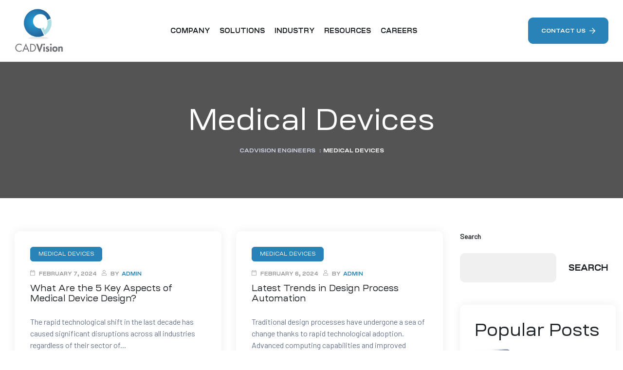

--- FILE ---
content_type: text/html; charset=UTF-8
request_url: https://cadvisionengineers.com/category/medical-devices/
body_size: 37679
content:
<!doctype html>
<html dir="ltr" lang="en-US" prefix="og: https://ogp.me/ns#" class="no-js">
<head><meta charset="UTF-8"><script>if(navigator.userAgent.match(/MSIE|Internet Explorer/i)||navigator.userAgent.match(/Trident\/7\..*?rv:11/i)){var href=document.location.href;if(!href.match(/[?&]nowprocket/)){if(href.indexOf("?")==-1){if(href.indexOf("#")==-1){document.location.href=href+"?nowprocket=1"}else{document.location.href=href.replace("#","?nowprocket=1#")}}else{if(href.indexOf("#")==-1){document.location.href=href+"&nowprocket=1"}else{document.location.href=href.replace("#","&nowprocket=1#")}}}}</script><script>(()=>{class RocketLazyLoadScripts{constructor(){this.v="1.2.6",this.triggerEvents=["keydown","mousedown","mousemove","touchmove","touchstart","touchend","wheel"],this.userEventHandler=this.t.bind(this),this.touchStartHandler=this.i.bind(this),this.touchMoveHandler=this.o.bind(this),this.touchEndHandler=this.h.bind(this),this.clickHandler=this.u.bind(this),this.interceptedClicks=[],this.interceptedClickListeners=[],this.l(this),window.addEventListener("pageshow",(t=>{this.persisted=t.persisted,this.everythingLoaded&&this.m()})),this.CSPIssue=sessionStorage.getItem("rocketCSPIssue"),document.addEventListener("securitypolicyviolation",(t=>{this.CSPIssue||"script-src-elem"!==t.violatedDirective||"data"!==t.blockedURI||(this.CSPIssue=!0,sessionStorage.setItem("rocketCSPIssue",!0))})),document.addEventListener("DOMContentLoaded",(()=>{this.k()})),this.delayedScripts={normal:[],async:[],defer:[]},this.trash=[],this.allJQueries=[]}p(t){document.hidden?t.t():(this.triggerEvents.forEach((e=>window.addEventListener(e,t.userEventHandler,{passive:!0}))),window.addEventListener("touchstart",t.touchStartHandler,{passive:!0}),window.addEventListener("mousedown",t.touchStartHandler),document.addEventListener("visibilitychange",t.userEventHandler))}_(){this.triggerEvents.forEach((t=>window.removeEventListener(t,this.userEventHandler,{passive:!0}))),document.removeEventListener("visibilitychange",this.userEventHandler)}i(t){"HTML"!==t.target.tagName&&(window.addEventListener("touchend",this.touchEndHandler),window.addEventListener("mouseup",this.touchEndHandler),window.addEventListener("touchmove",this.touchMoveHandler,{passive:!0}),window.addEventListener("mousemove",this.touchMoveHandler),t.target.addEventListener("click",this.clickHandler),this.L(t.target,!0),this.S(t.target,"onclick","rocket-onclick"),this.C())}o(t){window.removeEventListener("touchend",this.touchEndHandler),window.removeEventListener("mouseup",this.touchEndHandler),window.removeEventListener("touchmove",this.touchMoveHandler,{passive:!0}),window.removeEventListener("mousemove",this.touchMoveHandler),t.target.removeEventListener("click",this.clickHandler),this.L(t.target,!1),this.S(t.target,"rocket-onclick","onclick"),this.M()}h(){window.removeEventListener("touchend",this.touchEndHandler),window.removeEventListener("mouseup",this.touchEndHandler),window.removeEventListener("touchmove",this.touchMoveHandler,{passive:!0}),window.removeEventListener("mousemove",this.touchMoveHandler)}u(t){t.target.removeEventListener("click",this.clickHandler),this.L(t.target,!1),this.S(t.target,"rocket-onclick","onclick"),this.interceptedClicks.push(t),t.preventDefault(),t.stopPropagation(),t.stopImmediatePropagation(),this.M()}O(){window.removeEventListener("touchstart",this.touchStartHandler,{passive:!0}),window.removeEventListener("mousedown",this.touchStartHandler),this.interceptedClicks.forEach((t=>{t.target.dispatchEvent(new MouseEvent("click",{view:t.view,bubbles:!0,cancelable:!0}))}))}l(t){EventTarget.prototype.addEventListenerWPRocketBase=EventTarget.prototype.addEventListener,EventTarget.prototype.addEventListener=function(e,i,o){"click"!==e||t.windowLoaded||i===t.clickHandler||t.interceptedClickListeners.push({target:this,func:i,options:o}),(this||window).addEventListenerWPRocketBase(e,i,o)}}L(t,e){this.interceptedClickListeners.forEach((i=>{i.target===t&&(e?t.removeEventListener("click",i.func,i.options):t.addEventListener("click",i.func,i.options))})),t.parentNode!==document.documentElement&&this.L(t.parentNode,e)}D(){return new Promise((t=>{this.P?this.M=t:t()}))}C(){this.P=!0}M(){this.P=!1}S(t,e,i){t.hasAttribute&&t.hasAttribute(e)&&(event.target.setAttribute(i,event.target.getAttribute(e)),event.target.removeAttribute(e))}t(){this._(this),"loading"===document.readyState?document.addEventListener("DOMContentLoaded",this.R.bind(this)):this.R()}k(){let t=[];document.querySelectorAll("script[type=rocketlazyloadscript][data-rocket-src]").forEach((e=>{let i=e.getAttribute("data-rocket-src");if(i&&!i.startsWith("data:")){0===i.indexOf("//")&&(i=location.protocol+i);try{const o=new URL(i).origin;o!==location.origin&&t.push({src:o,crossOrigin:e.crossOrigin||"module"===e.getAttribute("data-rocket-type")})}catch(t){}}})),t=[...new Map(t.map((t=>[JSON.stringify(t),t]))).values()],this.T(t,"preconnect")}async R(){this.lastBreath=Date.now(),this.j(this),this.F(this),this.I(),this.W(),this.q(),await this.A(this.delayedScripts.normal),await this.A(this.delayedScripts.defer),await this.A(this.delayedScripts.async);try{await this.U(),await this.H(this),await this.J()}catch(t){console.error(t)}window.dispatchEvent(new Event("rocket-allScriptsLoaded")),this.everythingLoaded=!0,this.D().then((()=>{this.O()})),this.N()}W(){document.querySelectorAll("script[type=rocketlazyloadscript]").forEach((t=>{t.hasAttribute("data-rocket-src")?t.hasAttribute("async")&&!1!==t.async?this.delayedScripts.async.push(t):t.hasAttribute("defer")&&!1!==t.defer||"module"===t.getAttribute("data-rocket-type")?this.delayedScripts.defer.push(t):this.delayedScripts.normal.push(t):this.delayedScripts.normal.push(t)}))}async B(t){if(await this.G(),!0!==t.noModule||!("noModule"in HTMLScriptElement.prototype))return new Promise((e=>{let i;function o(){(i||t).setAttribute("data-rocket-status","executed"),e()}try{if(navigator.userAgent.indexOf("Firefox/")>0||""===navigator.vendor||this.CSPIssue)i=document.createElement("script"),[...t.attributes].forEach((t=>{let e=t.nodeName;"type"!==e&&("data-rocket-type"===e&&(e="type"),"data-rocket-src"===e&&(e="src"),i.setAttribute(e,t.nodeValue))})),t.text&&(i.text=t.text),i.hasAttribute("src")?(i.addEventListener("load",o),i.addEventListener("error",(function(){i.setAttribute("data-rocket-status","failed-network"),e()})),setTimeout((()=>{i.isConnected||e()}),1)):(i.text=t.text,o()),t.parentNode.replaceChild(i,t);else{const i=t.getAttribute("data-rocket-type"),s=t.getAttribute("data-rocket-src");i?(t.type=i,t.removeAttribute("data-rocket-type")):t.removeAttribute("type"),t.addEventListener("load",o),t.addEventListener("error",(i=>{this.CSPIssue&&i.target.src.startsWith("data:")?(console.log("WPRocket: data-uri blocked by CSP -> fallback"),t.removeAttribute("src"),this.B(t).then(e)):(t.setAttribute("data-rocket-status","failed-network"),e())})),s?(t.removeAttribute("data-rocket-src"),t.src=s):t.src="data:text/javascript;base64,"+window.btoa(unescape(encodeURIComponent(t.text)))}}catch(i){t.setAttribute("data-rocket-status","failed-transform"),e()}}));t.setAttribute("data-rocket-status","skipped")}async A(t){const e=t.shift();return e&&e.isConnected?(await this.B(e),this.A(t)):Promise.resolve()}q(){this.T([...this.delayedScripts.normal,...this.delayedScripts.defer,...this.delayedScripts.async],"preload")}T(t,e){var i=document.createDocumentFragment();t.forEach((t=>{const o=t.getAttribute&&t.getAttribute("data-rocket-src")||t.src;if(o&&!o.startsWith("data:")){const s=document.createElement("link");s.href=o,s.rel=e,"preconnect"!==e&&(s.as="script"),t.getAttribute&&"module"===t.getAttribute("data-rocket-type")&&(s.crossOrigin=!0),t.crossOrigin&&(s.crossOrigin=t.crossOrigin),t.integrity&&(s.integrity=t.integrity),i.appendChild(s),this.trash.push(s)}})),document.head.appendChild(i)}j(t){let e={};function i(i,o){return e[o].eventsToRewrite.indexOf(i)>=0&&!t.everythingLoaded?"rocket-"+i:i}function o(t,o){!function(t){e[t]||(e[t]={originalFunctions:{add:t.addEventListener,remove:t.removeEventListener},eventsToRewrite:[]},t.addEventListener=function(){arguments[0]=i(arguments[0],t),e[t].originalFunctions.add.apply(t,arguments)},t.removeEventListener=function(){arguments[0]=i(arguments[0],t),e[t].originalFunctions.remove.apply(t,arguments)})}(t),e[t].eventsToRewrite.push(o)}function s(e,i){let o=e[i];e[i]=null,Object.defineProperty(e,i,{get:()=>o||function(){},set(s){t.everythingLoaded?o=s:e["rocket"+i]=o=s}})}o(document,"DOMContentLoaded"),o(window,"DOMContentLoaded"),o(window,"load"),o(window,"pageshow"),o(document,"readystatechange"),s(document,"onreadystatechange"),s(window,"onload"),s(window,"onpageshow");try{Object.defineProperty(document,"readyState",{get:()=>t.rocketReadyState,set(e){t.rocketReadyState=e},configurable:!0}),document.readyState="loading"}catch(t){console.log("WPRocket DJE readyState conflict, bypassing")}}F(t){let e;function i(e){return t.everythingLoaded?e:e.split(" ").map((t=>"load"===t||0===t.indexOf("load.")?"rocket-jquery-load":t)).join(" ")}function o(o){function s(t){const e=o.fn[t];o.fn[t]=o.fn.init.prototype[t]=function(){return this[0]===window&&("string"==typeof arguments[0]||arguments[0]instanceof String?arguments[0]=i(arguments[0]):"object"==typeof arguments[0]&&Object.keys(arguments[0]).forEach((t=>{const e=arguments[0][t];delete arguments[0][t],arguments[0][i(t)]=e}))),e.apply(this,arguments),this}}o&&o.fn&&!t.allJQueries.includes(o)&&(o.fn.ready=o.fn.init.prototype.ready=function(e){return t.domReadyFired?e.bind(document)(o):document.addEventListener("rocket-DOMContentLoaded",(()=>e.bind(document)(o))),o([])},s("on"),s("one"),t.allJQueries.push(o)),e=o}o(window.jQuery),Object.defineProperty(window,"jQuery",{get:()=>e,set(t){o(t)}})}async H(t){const e=document.querySelector("script[data-webpack]");e&&(await async function(){return new Promise((t=>{e.addEventListener("load",t),e.addEventListener("error",t)}))}(),await t.K(),await t.H(t))}async U(){this.domReadyFired=!0;try{document.readyState="interactive"}catch(t){}await this.G(),document.dispatchEvent(new Event("rocket-readystatechange")),await this.G(),document.rocketonreadystatechange&&document.rocketonreadystatechange(),await this.G(),document.dispatchEvent(new Event("rocket-DOMContentLoaded")),await this.G(),window.dispatchEvent(new Event("rocket-DOMContentLoaded"))}async J(){try{document.readyState="complete"}catch(t){}await this.G(),document.dispatchEvent(new Event("rocket-readystatechange")),await this.G(),document.rocketonreadystatechange&&document.rocketonreadystatechange(),await this.G(),window.dispatchEvent(new Event("rocket-load")),await this.G(),window.rocketonload&&window.rocketonload(),await this.G(),this.allJQueries.forEach((t=>t(window).trigger("rocket-jquery-load"))),await this.G();const t=new Event("rocket-pageshow");t.persisted=this.persisted,window.dispatchEvent(t),await this.G(),window.rocketonpageshow&&window.rocketonpageshow({persisted:this.persisted}),this.windowLoaded=!0}m(){document.onreadystatechange&&document.onreadystatechange(),window.onload&&window.onload(),window.onpageshow&&window.onpageshow({persisted:this.persisted})}I(){const t=new Map;document.write=document.writeln=function(e){const i=document.currentScript;i||console.error("WPRocket unable to document.write this: "+e);const o=document.createRange(),s=i.parentElement;let n=t.get(i);void 0===n&&(n=i.nextSibling,t.set(i,n));const c=document.createDocumentFragment();o.setStart(c,0),c.appendChild(o.createContextualFragment(e)),s.insertBefore(c,n)}}async G(){Date.now()-this.lastBreath>45&&(await this.K(),this.lastBreath=Date.now())}async K(){return document.hidden?new Promise((t=>setTimeout(t))):new Promise((t=>requestAnimationFrame(t)))}N(){this.trash.forEach((t=>t.remove()))}static run(){const t=new RocketLazyLoadScripts;t.p(t)}}RocketLazyLoadScripts.run()})();</script>
	<!-- Google tag (gtag.js) -->
<script type="rocketlazyloadscript" async data-rocket-src="https://www.googletagmanager.com/gtag/js?id=G-J92RZM784M"></script>
<script type="rocketlazyloadscript">
  window.dataLayer = window.dataLayer || [];
  function gtag(){dataLayer.push(arguments);}
  gtag('js', new Date());

  gtag('config', 'G-J92RZM784M');
</script>
	
    
    <meta name="viewport" content="width=device-width, initial-scale=1">
    <link rel="profile" href="http://gmpg.org/xfn/11">
	<meta name="google-site-verification" content="gKIVQihmfA2KFWNMFHB1JWtBFVW429uy7fkvib0vY8Y" />
	<title>Medical Devices - CADVision Engineers</title><link rel="preload" as="style" href="https://fonts.googleapis.com/css?family=Barlow%3A400&#038;subset=latin-ext&#038;display=swap" /><link rel="stylesheet" href="https://fonts.googleapis.com/css?family=Barlow%3A400&#038;subset=latin-ext&#038;display=swap" media="print" onload="this.media='all'" /><noscript><link rel="stylesheet" href="https://fonts.googleapis.com/css?family=Barlow%3A400&#038;subset=latin-ext&#038;display=swap" /></noscript><link rel="preload" as="image" href="https://cadvisionengineers.com/wp-content/uploads/2023/06/cropped-cve-logo.jpeg" imagesrcset="https://cadvisionengineers.com/wp-content/uploads/2023/06/cropped-cve-logo.jpeg 1078w, https://cadvisionengineers.com/wp-content/uploads/2023/06/cropped-cve-logo-300x274.jpeg 300w, https://cadvisionengineers.com/wp-content/uploads/2023/06/cropped-cve-logo-1024x936.jpeg 1024w, https://cadvisionengineers.com/wp-content/uploads/2023/06/cropped-cve-logo-768x702.jpeg 768w, https://cadvisionengineers.com/wp-content/uploads/2023/06/cropped-cve-logo-700x640.jpeg 700w" imagesizes="(max-width: 1078px) 100vw, 1078px" fetchpriority="high">
	<style>img:is([sizes="auto" i], [sizes^="auto," i]) { contain-intrinsic-size: 3000px 1500px }</style>
	
		<!-- All in One SEO 4.6.5 - aioseo.com -->
		<meta name="robots" content="max-image-preview:large" />
		<link rel="canonical" href="https://cadvisionengineers.com/category/medical-devices/" />
		<link rel="next" href="https://cadvisionengineers.com/category/medical-devices/page/2/" />
		<meta name="generator" content="All in One SEO (AIOSEO) 4.6.5" />
		<script type="application/ld+json" class="aioseo-schema">
			{"@context":"https:\/\/schema.org","@graph":[{"@type":"BreadcrumbList","@id":"https:\/\/cadvisionengineers.com\/category\/medical-devices\/#breadcrumblist","itemListElement":[{"@type":"ListItem","@id":"https:\/\/cadvisionengineers.com\/#listItem","position":1,"name":"Home","item":"https:\/\/cadvisionengineers.com\/","nextItem":"https:\/\/cadvisionengineers.com\/category\/medical-devices\/#listItem"},{"@type":"ListItem","@id":"https:\/\/cadvisionengineers.com\/category\/medical-devices\/#listItem","position":2,"name":"Medical Devices","previousItem":"https:\/\/cadvisionengineers.com\/#listItem"}]},{"@type":"CollectionPage","@id":"https:\/\/cadvisionengineers.com\/category\/medical-devices\/#collectionpage","url":"https:\/\/cadvisionengineers.com\/category\/medical-devices\/","name":"Medical Devices - CADVision Engineers","inLanguage":"en-US","isPartOf":{"@id":"https:\/\/cadvisionengineers.com\/#website"},"breadcrumb":{"@id":"https:\/\/cadvisionengineers.com\/category\/medical-devices\/#breadcrumblist"}},{"@type":"Organization","@id":"https:\/\/cadvisionengineers.com\/#organization","name":"cadvisionengineers.com","description":"Leading Engineering and CAD Software Solutions Provider","url":"https:\/\/cadvisionengineers.com\/","logo":{"@type":"ImageObject","url":"https:\/\/cadvisionengineers.com\/wp-content\/uploads\/2023\/06\/cropped-cve-logo.jpeg","@id":"https:\/\/cadvisionengineers.com\/category\/medical-devices\/#organizationLogo","width":1078,"height":985},"image":{"@id":"https:\/\/cadvisionengineers.com\/category\/medical-devices\/#organizationLogo"}},{"@type":"WebSite","@id":"https:\/\/cadvisionengineers.com\/#website","url":"https:\/\/cadvisionengineers.com\/","name":"cadvisionengineers.com","description":"Leading Engineering and CAD Software Solutions Provider","inLanguage":"en-US","publisher":{"@id":"https:\/\/cadvisionengineers.com\/#organization"}}]}
		</script>
		<!-- All in One SEO -->

<link rel='dns-prefetch' href='//fonts.googleapis.com' />
<link href='https://fonts.gstatic.com' crossorigin rel='preconnect' />
<link href='//fonts.gstatic.com' crossorigin rel='preconnect' />
<link rel="alternate" type="application/rss+xml" title="CADVision Engineers &raquo; Feed" href="https://cadvisionengineers.com/feed/" />
<link rel="alternate" type="application/rss+xml" title="CADVision Engineers &raquo; Comments Feed" href="https://cadvisionengineers.com/comments/feed/" />
<link rel="alternate" type="application/rss+xml" title="CADVision Engineers &raquo; Medical Devices Category Feed" href="https://cadvisionengineers.com/category/medical-devices/feed/" />
<link data-minify="1" rel='stylesheet' id='opal-boostrap-css' href='https://cadvisionengineers.com/wp-content/cache/min/1/wp-content/themes/editech/assets/css/opal-boostrap.css?ver=1747841811' media='all' />
<link rel='stylesheet' id='wp-block-library-css' href='https://cadvisionengineers.com/wp-includes/css/dist/block-library/style.min.css?ver=6.8.3' media='all' />
<link rel='stylesheet' id='elementor-frontend-css' href='https://cadvisionengineers.com/wp-content/plugins/elementor/assets/css/frontend-lite.min.css?ver=3.21.8' media='all' />
<link data-minify="1" rel='stylesheet' id='editech-style-css' href='https://cadvisionengineers.com/wp-content/cache/background-css/cadvisionengineers.com/wp-content/cache/min/1/wp-content/themes/editech/style.css?ver=1747841811&wpr_t=1769145308' media='all' />
<style id='editech-style-inline-css'>
body, input, button, select, textarea{font-family:"Barlow", -apple-system, BlinkMacSystemFont, "Segoe UI", Roboto, "Helvetica Neue", Arial, sans-serif;font-weight:400;color:#677289}html { font-size:16px;}.c-heading{color:#212529;}.c-primary{color:#2883b8;}.bg-primary{background-color:#2883b8;}.b-primary{border-color:#2883b8;}.button-primary:hover{background-color:#1f658e;border-color:#1f658e;}.c-secondary {color:#ee6196;}.bg-secondary {background-color:#ee6196;}.b-secondary{border-color:#ee6196;}.button-secondary:hover{background-color:#ea347a;}blockquote cite,.breadcrumb,input[type="text"]::placeholder,input[type="email"]::placeholder,input[type="url"]::placeholder,input[type="password"]::placeholder,input[type="search"]::placeholder,input[type="number"]::placeholder,input[type="tel"]::placeholder,input[type="range"]::placeholder,input[type="date"]::placeholder,input[type="month"]::placeholder,input[type="week"]::placeholder,input[type="time"]::placeholder,input[type="datetime"]::placeholder,input[type="datetime-local"]::placeholder,input[type="color"]::placeholder,input[type="text"],input[type="email"],input[type="url"],input[type="password"],input[type="search"],input[type="number"],input[type="tel"],input[type="range"],input[type="date"],input[type="month"],input[type="week"],input[type="time"],input[type="datetime"],input[type="datetime-local"],input[type="color"],textarea::placeholder,textarea,.mainmenu-container li a span,.tags-links a,.c-body,.site-header-account .account-links-menu li a,.site-header-account .account-dashboard li a,.comment-form a,.tagcloud a,.elementor-nav-menu--dropdown a,.elementor-search-form--skin-minimal .elementor-search-form__icon {color:#677289; }.button-outline,.widget-area strong,h1,.site-title,h2,h3,.page-header .page-title,h4,h5,h6,.h1,.h2,.h3,.h4,.h5,.h6,.tags-links .tags-title,blockquote,.form-group .form-row label,label,th,a,.main-navigation .top-menu > li > a,.menu-toggle,.vertical-navigation ul.menu > li > a,.page-numbers.next:not(ul),.page-numbers.prev:not(ul),.header-search .search-button,.pbr-social-share a,.entry-content blockquote cite a,.entry-content dt,.entry-content th,.osf-portfolio-info .label,.site-header-account > a i,.site-header-account > a .text-account,.site-header-account > a .submenu-indicator,.comment-content strong,.comment-author,.comment-author a,.comment-metadata a.comment-edit-link,.comment-reply-link,.comment-content table th,.comment-content dt,.widget_search button[type="submit"],.widget_meta a,.widget_pages a,.widget_archive a,.widget_categories a,.widget_nav_menu a,.widget_categories .cat-count,.c-heading,fieldset legend,.post-navigation .nav-link a,.author-wrapper .author-name,.search .site-content .page-title,#secondary .widget_product_categories .current-cat > a,#secondary .widget_product_categories .current-cat > .count,.widget_recent_entries li.item-recent-post a,.elementor-element .elementor-widget-wp-widget-recent-posts li.item-recent-post a,.elementor-featured-box-wrapper .elementor-featured-box-icon i,.elementor-featured-box-wrapper .elementor-featured-box-title,.elementor-widget-opal-image-hotspots .elementor-accordion .elementor-tab-title,.elementor-nav-menu--main .elementor-nav-menu a,.elementor-portfolio__filter,.elementor-price-table__currency,.elementor-price-table__integer-part,.elementor-progress-percentage,.elementor-widget-progress .elementor-title,.elementor-teams-wrapper .elementor-team-name,.elementor-widget-opal-testimonials .elementor-testimonial-title,.elementor-widget-opal-testimonials .elementor-testimonial-name {color:#212529; }.button-custom:hover i,blockquote:before,.breadcrumb a:hover,.breadcrumb a:hover span,.list-check li:before,.main-navigation .top-menu > li:hover > a,.main-navigation .top-menu > li:active > a,.main-navigation .top-menu > li:focus > a,.mainmenu-container li.current-menu-item > a,.mainmenu-container li.current-menu-parent > a,.mainmenu-container .menu-item > a:hover,.page-numbers:not(ul),.page-numbers.next:not(ul):hover,.page-numbers.prev:not(ul):hover,.site-header .header-group .search-submit:hover,.site-header .header-group .search-submit:focus,.entry-header .entry-title a:hover,.entry-meta .author a:not(:hover),.more-link,.pbr-social-share a:hover,.post-navigation .nav-title,.osf-portfolio-info i,.site-header-account > a:hover i,.site-header-account > a:hover .text-account,.site-header-account > a:hover .submenu-indicator,.comment-author a:hover,.comment-metadata a:hover,.title-with-icon:before,.widget_recent_entries li a:hover,.widget_recent_entries li a:active,.widget_meta a:before,.widget_pages a:before,.widget_archive a:before,.widget_categories a:before,.widget_nav_menu a:before,.button-outline-primary,.elementor-wpcf7-button-outline_primary input[type="button"],.elementor-wpcf7-button-outline_primary input[type="submit"],.elementor-wpcf7-button-outline_primary button[type="submit"],.mailchimp-button-outline_primary button,.mailchimp-button-outline_primary button[type="submit"],.mailchimp-button-outline_primary input[type="submit"],.elementor-element .elementor-button-outline_primary .elementor-button,.btn-link,.elementor-element .elementor-button-link .elementor-button,.button-link,.elementor-wpcf7-button-link input[type="button"][type="submit"],.elementor-wpcf7-button-link input[type="submit"],.elementor-wpcf7-button-link button[type="submit"],.mailchimp-button-link button,.mailchimp-button-link button[type="submit"],.mailchimp-button-link input[type="submit"],.c-primary,.mainmenu-container ul ul .menu-item > a:hover,.mainmenu-container ul ul .menu-item > a:active,.mainmenu-container ul ul .menu-item > a:focus,.navigation-button .menu-toggle:hover,.navigation-button .menu-toggle:focus,.entry-content blockquote cite a:hover,.site-header-account .account-dropdown a.register-link,.site-header-account .account-dropdown a.lostpass-link,.comment-form a:hover,#secondary .elementor-widget-container h5:first-of-type,.elementor-featured-box-wrapper:hover .elementor-featured-box-icon i:before,.elementor-nav-menu-popup .mfp-close,#secondary .elementor-widget-wp-widget-recent-posts a,.elementor-element .elementor-widget-wp-widget-recent-posts li a:hover,.elementor-element .elementor-widget-wp-widget-recent-posts li a:active,.elementor-brand-wrapper .elementor-brand-description,.contactform-content .form-title,.elementor-opal-countdown-wrapper .elementor-countdown-digits,.elementor-widget-heading .sub-title,.elementor-widget-icon-box.elementor-view-framed:hover .elementor-icon,.elementor-widget-icon-box.elementor-view-framed:not(:hover) .elementor-icon,.elementor-widget-icon-box.elementor-view-default:hover .elementor-icon,.elementor-widget-icon-box.elementor-view-default:not(:hover) .elementor-icon,.elementor-widget-icon-box:hover .elementor-icon-box-title,.elementor-widget.elementor-widget-icon-list .elementor-icon-list-item:not(:hover) i,.elementor-widget.elementor-widget-icon-list .elementor-icon-list-item:not(:hover) .elementor-icon-list-text,.elementor-widget.elementor-widget-icon-list .elementor-icon-list-item:hover i,.elementor-widget.elementor-widget-icon-list .elementor-icon-list-item:hover .elementor-icon-list-text,.elementor-widget-icon.elementor-view-default .elementor-icon,.elementor-widget-icon.elementor-view-framed .elementor-icon,.elementor-widget-opal-image-hotspots .elementor-accordion .elementor-tab-title.elementor-active,.elementor-nav-menu--main.elementor-nav-menu--layout-horizontal .elementor-nav-menu a.elementor-sub-item.elementor-item-active,.elementor-nav-menu--main .elementor-item.highlighted,.elementor-nav-menu--main .elementor-item.elementor-item-active,.elementor-nav-menu--main .elementor-item:hover,.elementor-nav-menu--main .elementor-item:focus,.elementor-nav-menu--main .current-menu-ancestor .elementor-item.has-submenu,.elementor-nav-menu--main .current-menu-item > .elementor-item,.elementor-nav-menu--popup .elementor-item.highlighted,.elementor-nav-menu--popup .elementor-item.elementor-item-active,.elementor-nav-menu--popup .elementor-item:hover,.elementor-nav-menu--popup .elementor-item:focus,.elementor-nav-menu--popup .elementor-nav-menu--dropdown a:hover,.elementor-nav-menu--popup .elementor-nav-menu--dropdown a.highlighted,.elementor-nav-menu--dropdown:not(.mega-menu) a:hover,.elementor-nav-menu--dropdown:not(.mega-menu) a.highlighted,.elementor-nav-menu--dropdown:not(.mega-menu) a.has-submenu,.elementor-menu-toggle:hover i,.elementor-menu-toggle:hover .menu-toggle-title,.elementor-widget-opal-phone:not(:hover) i,.elementor-widget-opal-phone:not(:hover) .elementor-phone-title,.elementor-widget-opal-phone:not(:hover) .elementor-phone-subtitle,.portfolio .portfolio-content .entry-title a:hover,.elementor-portfolio-style-overlay .portfolio .portfolio-content .entry-title a:hover,.elementor-portfolio__filter.elementor-active,.elementor-portfolio__filter:hover,.single-portfolio-navigation .nav-link:hover span,ul.elementor-price-table__features-list .item-active i,.elementor-price-table__popular,.elementor-price-table__heading,.elementor-button-default .elementor-button,.elementor-search-form--skin-full_screen .elementor-search-form__toggle:hover,.elementor-widget-social-icons.elementor-social-custom .elementor-social-icon:hover i,.elementor-teams-wrapper .elementor-team-name:hover,.elementor-video-icon {color:#2883b8; }.f-primary {fill:#2883b8; }.main-navigation .top-menu > li:hover > a:after,.main-navigation .top-menu > li.current-menu-parent > a:after,.main-navigation .top-menu > li.current-menu-item > a:after,.mp-level::-webkit-scrollbar-thumb,.page-numbers:not(ul):not(.dots):not(.next):not(.prev):hover,.page-numbers:not(ul):not(.dots):not(.next):not(.prev):focus,.page-numbers.current:not(ul):not(.dots):not(.next):not(.prev),.post-navigation > div:hover,.page-links a:hover .page-number,.page-links a:focus .page-number,.page-links .current .page-number,.page-links > .page-number,.scrollup,.tagcloud a:hover,.tagcloud a:focus,.button-primary,input[type="reset"],input.secondary[type="button"],input.secondary[type="reset"],input.secondary[type="submit"],input[type="button"],input[type="submit"],button[type="submit"],.cat-links a,.secondary-button .search-submit,.elementor-wpcf7-button-primary input[type="button"][type="submit"],.elementor-wpcf7-button-primary input[type="submit"],.elementor-wpcf7-button-primary button[type="submit"],.mailchimp-button-primary button,.mailchimp-button-primary button[type="submit"],.mailchimp-button-primary input[type="submit"],.button-default:hover,.button-dark:hover,.elementor-element .elementor-button-dark .elementor-button:hover,.elementor-wpcf7-button-dark input:hover[type="submit"],.elementor-wpcf7-button-dark button:hover[type="submit"],.mailchimp-button-dark button:hover,.mailchimp-button-dark input:hover[type="submit"],.button-dark:active,.elementor-element .elementor-button-dark .elementor-button:active,.elementor-wpcf7-button-dark input:active[type="submit"],.elementor-wpcf7-button-dark button:active[type="submit"],.mailchimp-button-dark button:active,.mailchimp-button-dark input:active[type="submit"],.button-dark:focus,.elementor-element .elementor-button-dark .elementor-button:focus,.elementor-wpcf7-button-dark input:focus[type="submit"],.elementor-wpcf7-button-dark button:focus[type="submit"],.mailchimp-button-dark button:focus,.mailchimp-button-dark input:focus[type="submit"],.button-outline-dark:hover,.elementor-element .elementor-button-outline_dark .elementor-button:hover,.button-outline-dark:active,.elementor-element .elementor-button-outline_dark .elementor-button:active,.button-outline-dark:focus,.elementor-element .elementor-button-outline_dark .elementor-button:focus,.button-light:hover,.elementor-element .elementor-button-light .elementor-button:hover,.elementor-wpcf7-button-light input:hover[type="submit"],.elementor-wpcf7-button-light button:hover[type="submit"],.mailchimp-button-light button:hover,.mailchimp-button-light input:hover[type="submit"],.button-light:active,.elementor-element .elementor-button-light .elementor-button:active,.elementor-wpcf7-button-light input:active[type="submit"],.elementor-wpcf7-button-light button:active[type="submit"],.mailchimp-button-light button:active,.mailchimp-button-light input:active[type="submit"],.button-light:focus,.elementor-element .elementor-button-light .elementor-button:focus,.elementor-wpcf7-button-light input:focus[type="submit"],.elementor-wpcf7-button-light button:focus[type="submit"],.mailchimp-button-light button:focus,.mailchimp-button-light input:focus[type="submit"],.elementor-element .elementor-button-primary .elementor-button,.button-outline:hover,.button-outline:active,.button-outline.active,.show > .button-outline.dropdown-toggle,.button-outline-primary:hover,.elementor-wpcf7-button-outline_primary input:hover[type="button"],.elementor-wpcf7-button-outline_primary input:hover[type="submit"],.elementor-wpcf7-button-outline_primary button:hover[type="submit"],.mailchimp-button-outline_primary button:hover,.mailchimp-button-outline_primary input:hover[type="submit"],.button-outline-primary:active,.elementor-wpcf7-button-outline_primary input:active[type="button"],.elementor-wpcf7-button-outline_primary input:active[type="submit"],.elementor-wpcf7-button-outline_primary button:active[type="submit"],.mailchimp-button-outline_primary button:active,.mailchimp-button-outline_primary input:active[type="submit"],.button-outline-primary.active,.elementor-wpcf7-button-outline_primary input.active[type="button"],.elementor-wpcf7-button-outline_primary input.active[type="submit"],.elementor-wpcf7-button-outline_primary button.active[type="submit"],.mailchimp-button-outline_primary button.active,.mailchimp-button-outline_primary input.active[type="submit"],.show > .button-outline-primary.dropdown-toggle,.elementor-wpcf7-button-outline_primary .show > input.dropdown-toggle[type="button"],.elementor-wpcf7-button-outline_primary .show > input.dropdown-toggle[type="submit"],.elementor-wpcf7-button-outline_primary .show > button.dropdown-toggle[type="submit"],.mailchimp-button-outline_primary .show > button.dropdown-toggle,.mailchimp-button-outline_primary .show > input.dropdown-toggle[type="submit"],.elementor-element .elementor-button-outline_primary .elementor-button:hover,.elementor-element .elementor-button-outline_primary .elementor-button:active,.elementor-element .elementor-button-outline_primary .elementor-button:focus,.bg-primary,.owl-theme .owl-nav [class*='owl-']:hover:before,.elementor-element .elementor-button-secondary .elementor-button:after,.elementor-element .elementor-button-outline_secondary .elementor-button:before,.elementor-cta .elementor-cta_circle,.elementor-widget-divider .elementor-divider-separator:before,.elementor-icon-bg-yes .elementor-featured-box-wrapper .elementor-featured-box-icon i:after,.elementor-flip-box__front,.elementor-widget-icon-box.elementor-view-stacked:not(:hover) .elementor-icon,.elementor-widget-icon-box.elementor-view-stacked:hover .elementor-icon,.elementor-text-underline-yes .elementor-icon-list-item:hover .elementor-icon-list-text:before,.elementor-widget-icon.elementor-view-stacked .elementor-icon,.elementor-widget-opal-image-hotspots .scrollbar-inner > .scroll-element .scroll-bar,.opal-image-hotspots-main-icons .opal-image-hotspots-icon,.elementor-widget-opal-image-gallery .gallery-item-overlay,.elementor-widget-opal-image-gallery .elementor-galerry__filter.elementor-active,.elementor-nav-menu--main.elementor-nav-menu--layout-horizontal:not(.e--pointer-framed) .elementor-nav-menu > li.current-menu-parent > a:before,.elementor-nav-menu--main.elementor-nav-menu--layout-horizontal:not(.e--pointer-framed) .elementor-nav-menu > li.current-menu-parent > a:after,.elementor-nav-menu--main.e--pointer-dot .elementor-item.elementor-item-active:before,.elementor-nav-menu--main.e--pointer-dot .elementor-item:not(:hover):before,.elementor-nav-menu--main.e--pointer-dot .elementor-item:hover:before,.elementor-nav-menu--main:not(.e--pointer-framed) .elementor-item.elementor-item-active:before,.elementor-nav-menu--main:not(.e--pointer-framed) .elementor-item.elementor-item-active:after,.elementor-nav-menu--main:not(.e--pointer-framed) .elementor-item:before,.elementor-nav-menu--main:not(.e--pointer-framed) .elementor-item:after,.elementor-nav-menu--popup.e--pointer-dot .elementor-item.elementor-item-active:before,.elementor-nav-menu--popup.e--pointer-dot .elementor-item:hover:before,.e--pointer-dot .elementor-item:before,.e--pointer-underline .elementor-item .menu-title:before,.e--pointer-underline .elementor-item .menu-title:after,.single-portfolio-summary .pbr-social-share a:hover,.elementor-teams-wrapper .team-icon-socials a,.elementor-widget-opal-testimonials .elementor-testimonial-image:before,.timeline-item .timeline-thumbnail:after {background-color:#2883b8; }.button-outline-secondary,.elementor-wpcf7-button-outline_secondary input[type="button"][type="submit"],.elementor-wpcf7-button-outline_secondary input[type="submit"],.elementor-wpcf7-button-outline_secondary button[type="submit"],.mailchimp-button-outline_secondary button,.mailchimp-button-outline_secondary button[type="submit"],.mailchimp-button-outline_secondary input[type="submit"],.elementor-element.elementor-button-link .elementor-button:hover,input[type="text"]:focus,input[type="email"]:focus,input[type="url"]:focus,input[type="password"]:focus,input[type="search"]:focus,input[type="number"]:focus,input[type="tel"]:focus,input[type="range"]:focus,input[type="date"]:focus,input[type="month"]:focus,input[type="week"]:focus,input[type="time"]:focus,input[type="datetime"]:focus,input[type="datetime-local"]:focus,input[type="color"]:focus,textarea:focus,.tagcloud a:hover,.tagcloud a:focus,.button-primary,input[type="reset"],input.secondary[type="button"],input.secondary[type="reset"],input.secondary[type="submit"],input[type="button"],input[type="submit"],button[type="submit"],.cat-links a,.secondary-button .search-submit,.elementor-wpcf7-button-primary input[type="button"][type="submit"],.elementor-wpcf7-button-primary input[type="submit"],.elementor-wpcf7-button-primary button[type="submit"],.mailchimp-button-primary button,.mailchimp-button-primary button[type="submit"],.mailchimp-button-primary input[type="submit"],.button-default:hover,.button-dark:hover,.elementor-element .elementor-button-dark .elementor-button:hover,.elementor-wpcf7-button-dark input:hover[type="submit"],.elementor-wpcf7-button-dark button:hover[type="submit"],.mailchimp-button-dark button:hover,.mailchimp-button-dark input:hover[type="submit"],.button-dark:active,.elementor-element .elementor-button-dark .elementor-button:active,.elementor-wpcf7-button-dark input:active[type="submit"],.elementor-wpcf7-button-dark button:active[type="submit"],.mailchimp-button-dark button:active,.mailchimp-button-dark input:active[type="submit"],.button-dark:focus,.elementor-element .elementor-button-dark .elementor-button:focus,.elementor-wpcf7-button-dark input:focus[type="submit"],.elementor-wpcf7-button-dark button:focus[type="submit"],.mailchimp-button-dark button:focus,.mailchimp-button-dark input:focus[type="submit"],.button-outline-dark:hover,.elementor-element .elementor-button-outline_dark .elementor-button:hover,.button-outline-dark:active,.elementor-element .elementor-button-outline_dark .elementor-button:active,.button-outline-dark:focus,.elementor-element .elementor-button-outline_dark .elementor-button:focus,.button-light:hover,.elementor-element .elementor-button-light .elementor-button:hover,.elementor-wpcf7-button-light input:hover[type="submit"],.elementor-wpcf7-button-light button:hover[type="submit"],.mailchimp-button-light button:hover,.mailchimp-button-light input:hover[type="submit"],.button-light:active,.elementor-element .elementor-button-light .elementor-button:active,.elementor-wpcf7-button-light input:active[type="submit"],.elementor-wpcf7-button-light button:active[type="submit"],.mailchimp-button-light button:active,.mailchimp-button-light input:active[type="submit"],.button-light:focus,.elementor-element .elementor-button-light .elementor-button:focus,.elementor-wpcf7-button-light input:focus[type="submit"],.elementor-wpcf7-button-light button:focus[type="submit"],.mailchimp-button-light button:focus,.mailchimp-button-light input:focus[type="submit"],.elementor-element .elementor-button-primary .elementor-button,.button-outline-primary,.elementor-wpcf7-button-outline_primary input[type="button"],.elementor-wpcf7-button-outline_primary input[type="submit"],.elementor-wpcf7-button-outline_primary button[type="submit"],.mailchimp-button-outline_primary button,.mailchimp-button-outline_primary button[type="submit"],.mailchimp-button-outline_primary input[type="submit"],.elementor-element .elementor-button-outline_primary .elementor-button,.button-outline:hover,.button-outline:active,.button-outline.active,.show > .button-outline.dropdown-toggle,.button-outline-primary:hover,.elementor-wpcf7-button-outline_primary input:hover[type="button"],.elementor-wpcf7-button-outline_primary input:hover[type="submit"],.elementor-wpcf7-button-outline_primary button:hover[type="submit"],.mailchimp-button-outline_primary button:hover,.mailchimp-button-outline_primary input:hover[type="submit"],.button-outline-primary:active,.elementor-wpcf7-button-outline_primary input:active[type="button"],.elementor-wpcf7-button-outline_primary input:active[type="submit"],.elementor-wpcf7-button-outline_primary button:active[type="submit"],.mailchimp-button-outline_primary button:active,.mailchimp-button-outline_primary input:active[type="submit"],.button-outline-primary.active,.elementor-wpcf7-button-outline_primary input.active[type="button"],.elementor-wpcf7-button-outline_primary input.active[type="submit"],.elementor-wpcf7-button-outline_primary button.active[type="submit"],.mailchimp-button-outline_primary button.active,.mailchimp-button-outline_primary input.active[type="submit"],.show > .button-outline-primary.dropdown-toggle,.elementor-wpcf7-button-outline_primary .show > input.dropdown-toggle[type="button"],.elementor-wpcf7-button-outline_primary .show > input.dropdown-toggle[type="submit"],.elementor-wpcf7-button-outline_primary .show > button.dropdown-toggle[type="submit"],.mailchimp-button-outline_primary .show > button.dropdown-toggle,.mailchimp-button-outline_primary .show > input.dropdown-toggle[type="submit"],.elementor-element .elementor-button-outline_primary .elementor-button:hover,.elementor-element .elementor-button-outline_primary .elementor-button:active,.elementor-element .elementor-button-outline_primary .elementor-button:focus,.b-primary,.owl-theme .owl-nav [class*='owl-']:hover:before,.elementor-widget-icon-box.elementor-view-framed:hover .elementor-icon,.elementor-widget-icon-box.elementor-view-framed:not(:hover) .elementor-icon,.elementor-widget-icon.elementor-view-default .elementor-icon,.elementor-widget-icon.elementor-view-framed .elementor-icon,.elementor-widget-opal-image-gallery .elementor-galerry__filter.elementor-active:before,.mc4wp-form-fields:focus-within,.e--pointer-framed .elementor-item.elementor-item-active:before,.e--pointer-framed .elementor-item.elementor-item-active:after,.e--pointer-framed .elementor-item:before,.e--pointer-framed .elementor-item:after,.elementor-nav-menu--main > .elementor-nav-menu,.elementor-nav-menu--main .elementor-nav-menu ul,.elementor-search-form__container:not(.elementor-search-form--full-screen):focus-within,.elementor-search-form--skin-full_screen .elementor-search-form__toggle:hover {border-color:#2883b8; }.site-header-account .account-dropdown .account-wrap,.timeline-item .timeline-thumbnail:before {border-top-color:#2883b8; }.main-navigation .top-menu > li:hover:before,.main-navigation .top-menu > li:active:before,.main-navigation .top-menu > li:focus:before,.site-header-account .account-dropdown .account-wrap:before,.elementor-nav-menu--layout-horizontal .elementor-nav-menu li.menu-item-has-children:before,.elementor-nav-menu--layout-horizontal .elementor-nav-menu li.has-mega-menu:before,.elementor-portfolio__filter.elementor-active:after,.elementor-portfolio__filter:hover:after {border-bottom-color:#2883b8; }.opal-timeline-line {border-left-color:#2883b8; }.btn-link:focus,.elementor-element .elementor-button-link .elementor-button:focus,.btn-link:hover,.elementor-element .elementor-button-link .elementor-button:hover,.button-link:focus,.more-link:focus,.elementor-wpcf7-button-link input:focus[type="submit"],.elementor-wpcf7-button-link button:focus[type="submit"],.mailchimp-button-link button:focus,.mailchimp-button-link input:focus[type="submit"],.button-link:hover,.more-link:hover,.elementor-wpcf7-button-link input:hover[type="submit"],.elementor-wpcf7-button-link button:hover[type="submit"],.mailchimp-button-link button:hover,.mailchimp-button-link input:hover[type="submit"],a:hover,a:active,.widget_search button[type="submit"]:hover,.widget_search button[type="submit"]:focus,.elementor-widget-opal-phone:hover i,.elementor-widget-opal-phone:hover .elementor-phone-title,.elementor-widget-opal-phone:hover .elementor-phone-subtitle,.elementor-search-form .elementor-search-form__submit:active,.elementor-search-form .elementor-search-form__submit:hover {color:#1f658e; }.tags-links a:hover,.scrollup:hover,.button-primary:hover,input:hover[type="reset"],input:hover[type="button"],input:hover[type="submit"],button:hover[type="submit"],.cat-links a:hover,.secondary-button .search-submit:hover,.elementor-wpcf7-button-primary input:hover[type="submit"],.elementor-wpcf7-button-primary button:hover[type="submit"],.mailchimp-button-primary button:hover,.button-primary:active,input:active[type="reset"],input:active[type="button"],input:active[type="submit"],button:active[type="submit"],.cat-links a:active,.secondary-button .search-submit:active,.elementor-wpcf7-button-primary input:active[type="submit"],.elementor-wpcf7-button-primary button:active[type="submit"],.mailchimp-button-primary button:active,.button-primary.active,input.active[type="reset"],input.active[type="button"],input.active[type="submit"],button.active[type="submit"],.cat-links a.active,.secondary-button .active.search-submit,.elementor-wpcf7-button-primary input.active[type="submit"],.elementor-wpcf7-button-primary button.active[type="submit"],.mailchimp-button-primary button.active,.show > .button-primary.dropdown-toggle,.show > input.dropdown-toggle[type="reset"],.show > input.dropdown-toggle[type="button"],.show > input.dropdown-toggle[type="submit"],.show > button.dropdown-toggle[type="submit"],.cat-links .show > a.dropdown-toggle,.secondary-button .show > .dropdown-toggle.search-submit,.elementor-wpcf7-button-primary .show > input.dropdown-toggle[type="submit"],.elementor-wpcf7-button-primary .show > button.dropdown-toggle[type="submit"],.mailchimp-button-primary .show > button.dropdown-toggle,.mailchimp-button-primary .show > input.dropdown-toggle[type="submit"],.elementor-element .elementor-button-primary .elementor-button:hover,.elementor-element .elementor-button-primary .elementor-button:active,.elementor-element .elementor-button-primary .elementor-button:focus {background-color:#1f658e; }.tags-links a:hover,.button-primary:hover,input:hover[type="reset"],input:hover[type="button"],input:hover[type="submit"],button:hover[type="submit"],.cat-links a:hover,.secondary-button .search-submit:hover,.elementor-wpcf7-button-primary input:hover[type="submit"],.elementor-wpcf7-button-primary button:hover[type="submit"],.mailchimp-button-primary button:hover,.button-primary:active,input:active[type="reset"],input:active[type="button"],input:active[type="submit"],button:active[type="submit"],.cat-links a:active,.secondary-button .search-submit:active,.elementor-wpcf7-button-primary input:active[type="submit"],.elementor-wpcf7-button-primary button:active[type="submit"],.mailchimp-button-primary button:active,.button-primary.active,input.active[type="reset"],input.active[type="button"],input.active[type="submit"],button.active[type="submit"],.cat-links a.active,.secondary-button .active.search-submit,.elementor-wpcf7-button-primary input.active[type="submit"],.elementor-wpcf7-button-primary button.active[type="submit"],.mailchimp-button-primary button.active,.show > .button-primary.dropdown-toggle,.show > input.dropdown-toggle[type="reset"],.show > input.dropdown-toggle[type="button"],.show > input.dropdown-toggle[type="submit"],.show > button.dropdown-toggle[type="submit"],.cat-links .show > a.dropdown-toggle,.secondary-button .show > .dropdown-toggle.search-submit,.elementor-wpcf7-button-primary .show > input.dropdown-toggle[type="submit"],.elementor-wpcf7-button-primary .show > button.dropdown-toggle[type="submit"],.mailchimp-button-primary .show > button.dropdown-toggle,.mailchimp-button-primary .show > input.dropdown-toggle[type="submit"],.elementor-element .elementor-button-primary .elementor-button:hover,.elementor-element .elementor-button-primary .elementor-button:active,.elementor-element .elementor-button-primary .elementor-button:focus {border-color:#1f658e; }.vertical-navigation ul.menu > li > a:hover,.vertical-navigation ul.menu > li > a:hover i,.button-outline-secondary,.elementor-wpcf7-button-outline_secondary input[type="button"][type="submit"],.elementor-wpcf7-button-outline_secondary input[type="submit"],.elementor-wpcf7-button-outline_secondary button[type="submit"],.mailchimp-button-outline_secondary button,.mailchimp-button-outline_secondary button[type="submit"],.mailchimp-button-outline_secondary input[type="submit"],.elementor-element .elementor-button-outline_secondary .elementor-button,.c-secondary,.author-wrapper .author-name h6,.contactform-content button.mfp-close,ul.elementor-price-table__features-list i {color:#ee6196; }.f-secondary {fill:#ee6196; }.button-secondary,.elementor-wpcf7-button-secondary input[type="button"][type="submit"],.elementor-wpcf7-button-secondary input[type="submit"],.elementor-wpcf7-button-secondary button[type="submit"],.mailchimp-button-secondary button,.mailchimp-button-secondary button[type="submit"],.mailchimp-button-secondary input[type="submit"],.elementor-button-secondary button[type="submit"],.elementor-button-secondary input[type="button"],.elementor-button-secondary input[type="submit"],.elementor-element .elementor-button-secondary .elementor-button,.button-outline-secondary:hover,.elementor-wpcf7-button-outline_secondary input:hover[type="submit"],.elementor-wpcf7-button-outline_secondary button:hover[type="submit"],.mailchimp-button-outline_secondary button:hover,.mailchimp-button-outline_secondary input:hover[type="submit"],.button-outline-secondary:active,.elementor-wpcf7-button-outline_secondary input:active[type="submit"],.elementor-wpcf7-button-outline_secondary button:active[type="submit"],.mailchimp-button-outline_secondary button:active,.mailchimp-button-outline_secondary input:active[type="submit"],.button-outline-secondary.active,.elementor-wpcf7-button-outline_secondary input.active[type="submit"],.elementor-wpcf7-button-outline_secondary button.active[type="submit"],.mailchimp-button-outline_secondary button.active,.mailchimp-button-outline_secondary input.active[type="submit"],.show > .button-outline-secondary.dropdown-toggle,.elementor-wpcf7-button-outline_secondary .show > input.dropdown-toggle[type="submit"],.elementor-wpcf7-button-outline_secondary .show > button.dropdown-toggle[type="submit"],.mailchimp-button-outline_secondary .show > button.dropdown-toggle,.mailchimp-button-outline_secondary .show > input.dropdown-toggle[type="submit"],.elementor-element .elementor-button-outline_secondary .elementor-button:hover,.elementor-element .elementor-button-outline_secondary .elementor-button:active,.elementor-element .elementor-button-outline_secondary .elementor-button:focus,.bg-secondary,#secondary .elementor-widget-wp-widget-categories a:before,.title-bg-polygon,.elementor-flip-box__back,.elementor-text-underline-yes .elementor-icon-list-item:not(:hover) .elementor-icon-list-text:before,.elementor-teams-wrapper .team-icon-socials a:hover {background-color:#ee6196; }.form-control:focus,.button-secondary,.elementor-wpcf7-button-secondary input[type="button"][type="submit"],.elementor-wpcf7-button-secondary input[type="submit"],.elementor-wpcf7-button-secondary button[type="submit"],.mailchimp-button-secondary button,.mailchimp-button-secondary button[type="submit"],.mailchimp-button-secondary input[type="submit"],.elementor-button-secondary button[type="submit"],.elementor-button-secondary input[type="button"],.elementor-button-secondary input[type="submit"],.elementor-element .elementor-button-secondary .elementor-button,.button-outline-secondary,.elementor-wpcf7-button-outline_secondary input[type="button"][type="submit"],.elementor-wpcf7-button-outline_secondary input[type="submit"],.elementor-wpcf7-button-outline_secondary button[type="submit"],.mailchimp-button-outline_secondary button,.mailchimp-button-outline_secondary button[type="submit"],.mailchimp-button-outline_secondary input[type="submit"],.elementor-element .elementor-button-outline_secondary .elementor-button,.button-outline-secondary:hover,.elementor-wpcf7-button-outline_secondary input:hover[type="submit"],.elementor-wpcf7-button-outline_secondary button:hover[type="submit"],.button-outline-secondary:active,.elementor-wpcf7-button-outline_secondary input:active[type="submit"],.elementor-wpcf7-button-outline_secondary button:active[type="submit"],.button-outline-secondary.active,.elementor-wpcf7-button-outline_secondary input.active[type="submit"],.elementor-wpcf7-button-outline_secondary button.active[type="submit"],.show > .button-outline-secondary.dropdown-toggle,.elementor-wpcf7-button-outline_secondary .show > input.dropdown-toggle[type="submit"],.elementor-wpcf7-button-outline_secondary .show > button.dropdown-toggle[type="submit"],.mailchimp-button-outline_secondary .show > button.dropdown-toggle,.mailchimp-button-outline_secondary .show > input.dropdown-toggle[type="submit"],.elementor-element .elementor-button-outline_secondary .elementor-button:hover,.elementor-element .elementor-button-outline_secondary .elementor-button:active,.elementor-element .elementor-button-outline_secondary .elementor-button:focus,.b-secondary {border-color:#ee6196; }.button-secondary:hover,.elementor-wpcf7-button-secondary input:hover[type="submit"],.elementor-wpcf7-button-secondary button:hover[type="submit"],.mailchimp-button-secondary button:hover,.mailchimp-button-secondary input:hover[type="submit"],.button-secondary:active,.elementor-wpcf7-button-secondary input:active[type="submit"],.elementor-wpcf7-button-secondary button:active[type="submit"],.mailchimp-button-secondary button:active,.mailchimp-button-secondary input:active[type="submit"],.button-secondary.active,.elementor-wpcf7-button-secondary input.active[type="submit"],.elementor-wpcf7-button-secondary button.active[type="submit"],.mailchimp-button-secondary button.active,.mailchimp-button-secondary input.active[type="submit"],.show > .button-secondary.dropdown-toggle,.elementor-wpcf7-button-secondary .show > input.dropdown-toggle[type="submit"],.elementor-wpcf7-button-secondary .show > button.dropdown-toggle[type="submit"],.mailchimp-button-secondary .show > button.dropdown-toggle,.mailchimp-button-secondary .show > input.dropdown-toggle[type="submit"],.elementor-button-secondary button[type="submit"]:hover,.elementor-button-secondary button[type="submit"]:active,.elementor-button-secondary button[type="submit"]:focus,.elementor-button-secondary input[type="button"]:hover,.elementor-button-secondary input[type="button"]:active,.elementor-button-secondary input[type="button"]:focus,.elementor-button-secondary input[type="submit"]:hover,.elementor-button-secondary input[type="submit"]:active,.elementor-button-secondary input[type="submit"]:focus,.elementor-element .elementor-button-secondary .elementor-button:hover,.elementor-element .elementor-button-secondary .elementor-button:active,.elementor-element .elementor-button-secondary .elementor-button:focus {background-color:#ea347a; }.button-secondary:hover,.elementor-wpcf7-button-secondary input:hover[type="submit"],.elementor-wpcf7-button-secondary button:hover[type="submit"],.mailchimp-button-secondary button:hover,.mailchimp-button-secondary input:hover[type="submit"],.button-secondary:active,.elementor-wpcf7-button-secondary input:active[type="submit"],.elementor-wpcf7-button-secondary button:active[type="submit"],.mailchimp-button-secondary button:active,.mailchimp-button-secondary input:active[type="submit"],.button-secondary.active,.elementor-wpcf7-button-secondary input.active[type="submit"],.elementor-wpcf7-button-secondary button.active[type="submit"],.mailchimp-button-secondary button.active,.mailchimp-button-secondary input.active[type="submit"],.show > .button-secondary.dropdown-toggle,.elementor-wpcf7-button-secondary .show > input.dropdown-toggle[type="submit"],.elementor-wpcf7-button-secondary .show > button.dropdown-toggle[type="submit"],.mailchimp-button-secondary .show > button.dropdown-toggle,.mailchimp-button-secondary .show > input.dropdown-toggle[type="submit"],.elementor-button-secondary button[type="submit"]:hover,.elementor-button-secondary button[type="submit"]:active,.elementor-button-secondary button[type="submit"]:focus,.elementor-button-secondary input[type="button"]:hover,.elementor-button-secondary input[type="button"]:active,.elementor-button-secondary input[type="button"]:focus,.elementor-button-secondary input[type="submit"]:hover,.elementor-button-secondary input[type="submit"]:active,.elementor-button-secondary input[type="submit"]:focus,.elementor-element .elementor-button-secondary .elementor-button:hover,.elementor-element .elementor-button-secondary .elementor-button:active,.elementor-element .elementor-button-secondary .elementor-button:focus {border-color:#ea347a; }.row,body.opal-content-layout-2cl #content .wrap,body.opal-content-layout-2cr #content .wrap,[data-opal-columns],body.opal-portfolio-layout-2cr .portfolio-wrap,.site-footer .widget-area,.comment-form,.widget .gallery,.elementor-element .gallery,.entry-gallery .gallery,.single .gallery,[data-elementor-columns],.single-portfolio-summary .single-portfolio-summary-inner {margin-right:-15px;margin-left:-15px;}.col-1,.col-2,[data-elementor-columns-mobile="6"] .column-item,.col-3,[data-elementor-columns-mobile="4"] .column-item,.col-4,[data-elementor-columns-mobile="3"] .column-item,.col-5,.col-6,[data-elementor-columns-mobile="2"] .column-item,.col-7,.col-8,.col-9,.col-10,.col-11,.col-12,.related-posts .column-item,.opal-content-layout-2cr .related-posts .column-item,.opal-content-layout-2cl .related-posts .column-item,.site-footer .widget-area .widget-column,.comment-form > *,.comment-form > .comment-form-rating,.widget .gallery-columns-1 .gallery-item,.elementor-element .gallery-columns-1 .gallery-item,.entry-gallery .gallery-columns-1 .gallery-item,.single .gallery-columns-1 .gallery-item,[data-elementor-columns-mobile="1"] .column-item,.single-portfolio-summary .single-portfolio-summary-inner .single-portfolio-summary-meta-title,.single-portfolio-summary .single-portfolio-summary-meta,.single-portfolio-summary .single-portfolio-summary-content,.single-portfolio-summary.col-lg-5 .single-portfolio-summary-meta,.single-portfolio-summary.col-lg-5 .single-portfolio-summary-content,.col,body.opal-content-layout-2cl #primary,body.opal-content-layout-2cr #primary,body.opal-portfolio-layout-2cr #portfolio-primary,body.opal-portfolio-layout-2cr #portfolio-secondary,.col-auto,.col-sm-1,[data-opal-columns="12"] .column-item,.col-sm-2,[data-opal-columns="6"] .column-item,.col-sm-3,[data-opal-columns="4"] .column-item,.col-sm-4,[data-opal-columns="3"] .column-item,.widget .gallery-columns-6 .gallery-item,.elementor-element .gallery-columns-6 .gallery-item,.entry-gallery .gallery-columns-6 .gallery-item,.single .gallery-columns-6 .gallery-item,.col-sm-5,.col-sm-6,[data-opal-columns="2"] .column-item,.opal-archive-style-1 .column-item,.opal-archive-style-2 .column-item,.opal-archive-style-5 .column-item,.opal-archive-style-4 .column-item,.opal-archive-style-3 .column-item,.comment-form .comment-form-url,.comment-form .comment-form-email,.comment-form .comment-form-author,.widget .gallery-columns-2 .gallery-item,.elementor-element .gallery-columns-2 .gallery-item,.entry-gallery .gallery-columns-2 .gallery-item,.single .gallery-columns-2 .gallery-item,.widget .gallery-columns-3 .gallery-item,.elementor-element .gallery-columns-3 .gallery-item,.entry-gallery .gallery-columns-3 .gallery-item,.single .gallery-columns-3 .gallery-item,.widget .gallery-columns-4 .gallery-item,.elementor-element .gallery-columns-4 .gallery-item,.entry-gallery .gallery-columns-4 .gallery-item,.single .gallery-columns-4 .gallery-item,.elementor-timeline-view-vertical .timeline-thumbnail,.elementor-timeline-view-vertical .timeline-content,.col-sm-7,.col-sm-8,.col-sm-9,.col-sm-10,.col-sm-11,.col-sm-12,[data-opal-columns="1"] .column-item,.opal-archive-style-1.opal-content-layout-2cr .column-item,.opal-archive-style-2.opal-content-layout-2cr .column-item,.opal-archive-style-5.opal-content-layout-2cr .column-item,.opal-archive-style-4.opal-content-layout-2cr .column-item,.opal-archive-style-3.opal-content-layout-2cr .column-item,.entry-summary .comment-form .comment-form-url,.entry-summary .comment-form .comment-form-email,.entry-summary .comment-form .comment-form-author,.elementor-widget-opal-image-hotspots .opal-image-hotspots-accordion,.elementor-widget-opal-image-hotspots .opal-image-hotspots-accordion + .opal-image-hotspots-container,.col-sm,.col-sm-auto,.col-md-1,.col-md-2,[data-elementor-columns-tablet="6"] .column-item,.col-md-3,[data-elementor-columns-tablet="4"] .column-item,.col-md-4,[data-elementor-columns-tablet="3"] .column-item,.col-md-5,.col-md-6,[data-elementor-columns-tablet="2"] .column-item,.col-md-7,.col-md-8,.col-md-9,.col-md-10,.col-md-11,.col-md-12,[data-elementor-columns-tablet="1"] .column-item,.col-md,.col-md-auto,.col-lg-1,.col-lg-2,.col-lg-3,.col-lg-4,.col-lg-5,.col-lg-6,.col-lg-7,.col-lg-8,.col-lg-9,.col-lg-10,.col-lg-11,.col-lg-12,.col-lg,.col-lg-auto,.col-xl-1,.col-xl-2,[data-elementor-columns="6"] .column-item,.col-xl-3,[data-elementor-columns="4"] .column-item,.col-xl-4,[data-elementor-columns="3"] .column-item,.col-xl-5,.col-xl-6,[data-elementor-columns="2"] .column-item,.col-xl-7,.col-xl-8,.col-xl-9,.col-xl-10,.col-xl-11,.col-xl-12,[data-elementor-columns="1"] .column-item,.col-xl,.col-xl-auto {padding-right:15px;padding-left:15px;}.container,#content,ul.elementor-nav-menu--dropdown.mega-containerwidth > li.mega-menu-item > .elementor {padding-right:15px;padding-left:15px;}@media (min-width:576px) {.container, #content, ul.elementor-nav-menu--dropdown.mega-containerwidth > li.mega-menu-item > .elementor {max-width:540px; } }@media (min-width:768px) {.container, #content, ul.elementor-nav-menu--dropdown.mega-containerwidth > li.mega-menu-item > .elementor {max-width:720px; } }@media (min-width:992px) {.container, #content, ul.elementor-nav-menu--dropdown.mega-containerwidth > li.mega-menu-item > .elementor {max-width:960px; } }@media (min-width:1200px) {.container, #content, ul.elementor-nav-menu--dropdown.mega-containerwidth > li.mega-menu-item > .elementor {max-width:1170px; } }.typo-heading,.button-default,.button-dark,.elementor-element .elementor-button-dark .elementor-button,.elementor-wpcf7-button-dark input[type="button"][type="submit"],.elementor-wpcf7-button-dark input[type="submit"],.elementor-wpcf7-button-dark button[type="submit"],.mailchimp-button-dark button,.mailchimp-button-dark button[type="submit"],.mailchimp-button-dark input[type="submit"],h1,.site-title,h2,h3,.page-header .page-title,h4,h5,h6,.h1,.h2,.h3,.h4,.h5,.h6,.tags-links .tags-title,blockquote,.breadcrumb,.main-navigation .top-menu > li > a,.vertical-navigation .vertical-navigation-header,.entry-meta,.tags-links a,.post-navigation .nav-title,.post-navigation .nav-link a,.author-wrapper .author-name,.comment-author,.widget_recent_entries li.item-recent-post a,.widget_recent_entries .post-date,.widget_meta a,.widget_pages a,.widget_archive a,.widget_categories a,.widget_nav_menu a,.widget_categories .cat-count,.tagcloud a,#secondary .elementor-widget-container h5:first-of-type,.elementor-element .elementor-widget-wp-widget-recent-posts li.item-recent-post a,.elementor-element .elementor-widget-wp-widget-recent-posts .post-date,.contactform-content .form-title,.elementor-cta__status-text,.elementor-opal-countdown-wrapper .elementor-countdown-item:not(:first-child) .elementor-countdown-digits:before,.elementor-featured-box-wrapper .elementor-featured-box-title,.elementor-widget-heading .sub-title,.elementor-portfolio__filter,.elementor-price-table__price,.elementor-price-table__period,.elementor-progress-percentage,.elementor-widget-progress .elementor-title,.elementor-teams-wrapper .elementor-team-name {}.typo-heading,.button-default,.button-dark,.elementor-element .elementor-button-dark .elementor-button,.elementor-wpcf7-button-dark input[type="button"][type="submit"],.elementor-wpcf7-button-dark input[type="submit"],.elementor-wpcf7-button-dark button[type="submit"],.mailchimp-button-dark button,.mailchimp-button-dark button[type="submit"],.mailchimp-button-dark input[type="submit"],h1,.site-title,h2,h3,.page-header .page-title,h4,h5,h6,.h1,.h2,.h3,.h4,.h5,.h6,.tags-links .tags-title,blockquote,.breadcrumb,.main-navigation .top-menu > li > a,.vertical-navigation .vertical-navigation-header,.entry-meta,.tags-links a,.post-navigation .nav-title,.post-navigation .nav-link a,.author-wrapper .author-name,.comment-author,.widget_recent_entries li.item-recent-post a,.widget_recent_entries .post-date,.widget_meta a,.widget_pages a,.widget_archive a,.widget_categories a,.widget_nav_menu a,.widget_categories .cat-count,.tagcloud a,#secondary .elementor-widget-container h5:first-of-type,.elementor-element .elementor-widget-wp-widget-recent-posts li.item-recent-post a,.elementor-element .elementor-widget-wp-widget-recent-posts .post-date,.contactform-content .form-title,.elementor-cta__status-text,.elementor-opal-countdown-wrapper .elementor-countdown-item:not(:first-child) .elementor-countdown-digits:before,.elementor-featured-box-wrapper .elementor-featured-box-title,.elementor-widget-heading .sub-title,.elementor-portfolio__filter,.elementor-price-table__price,.elementor-price-table__period,.elementor-progress-percentage,.elementor-widget-progress .elementor-title,.elementor-teams-wrapper .elementor-team-name {}.typo-tertiary,.elementor-nav-menu--canvas {}.typo-heading,.button-default,.button-dark,.elementor-element .elementor-button-dark .elementor-button,.elementor-wpcf7-button-dark input[type="button"][type="submit"],.elementor-wpcf7-button-dark input[type="submit"],.elementor-wpcf7-button-dark button[type="submit"],.mailchimp-button-dark button,.mailchimp-button-dark button[type="submit"],.mailchimp-button-dark input[type="submit"],h1,.site-title,h2,h3,.page-header .page-title,h4,h5,h6,.h1,.h2,.h3,.h4,.h5,.h6,.tags-links .tags-title,blockquote,.breadcrumb,.main-navigation .top-menu > li > a,.vertical-navigation .vertical-navigation-header,.entry-meta,.tags-links a,.post-navigation .nav-title,.post-navigation .nav-link a,.author-wrapper .author-name,.comment-author,.widget_recent_entries li.item-recent-post a,.widget_recent_entries .post-date,.widget_meta a,.widget_pages a,.widget_archive a,.widget_categories a,.widget_nav_menu a,.widget_categories .cat-count,.tagcloud a,#secondary .elementor-widget-container h5:first-of-type,.elementor-element .elementor-widget-wp-widget-recent-posts li.item-recent-post a,.elementor-element .elementor-widget-wp-widget-recent-posts .post-date,.contactform-content .form-title,.elementor-cta__status-text,.elementor-opal-countdown-wrapper .elementor-countdown-item:not(:first-child) .elementor-countdown-digits:before,.elementor-featured-box-wrapper .elementor-featured-box-title,.elementor-widget-heading .sub-title,.elementor-portfolio__filter,.elementor-price-table__price,.elementor-price-table__period,.elementor-progress-percentage,.elementor-widget-progress .elementor-title,.elementor-teams-wrapper .elementor-team-name {}.typo-heading,.button-default,.button-dark,.elementor-element .elementor-button-dark .elementor-button,.elementor-wpcf7-button-dark input[type="button"][type="submit"],.elementor-wpcf7-button-dark input[type="submit"],.elementor-wpcf7-button-dark button[type="submit"],.mailchimp-button-dark button,.mailchimp-button-dark button[type="submit"],.mailchimp-button-dark input[type="submit"],h1,.site-title,h2,h3,.page-header .page-title,h4,h5,h6,.h1,.h2,.h3,.h4,.h5,.h6,.tags-links .tags-title,blockquote,.breadcrumb,.main-navigation .top-menu > li > a,.vertical-navigation .vertical-navigation-header,.entry-meta,.tags-links a,.post-navigation .nav-title,.post-navigation .nav-link a,.author-wrapper .author-name,.comment-author,.widget_recent_entries li.item-recent-post a,.widget_recent_entries .post-date,.widget_meta a,.widget_pages a,.widget_archive a,.widget_categories a,.widget_nav_menu a,.widget_categories .cat-count,.tagcloud a,#secondary .elementor-widget-container h5:first-of-type,.elementor-element .elementor-widget-wp-widget-recent-posts li.item-recent-post a,.elementor-element .elementor-widget-wp-widget-recent-posts .post-date,.contactform-content .form-title,.elementor-cta__status-text,.elementor-opal-countdown-wrapper .elementor-countdown-item:not(:first-child) .elementor-countdown-digits:before,.elementor-featured-box-wrapper .elementor-featured-box-title,.elementor-widget-heading .sub-title,.elementor-portfolio__filter,.elementor-price-table__price,.elementor-price-table__period,.elementor-progress-percentage,.elementor-widget-progress .elementor-title,.elementor-teams-wrapper .elementor-team-name {}.typo-tertiary,.elementor-nav-menu--canvas {}.typo-quaternary {}@media screen and (min-width:1200px){.container, #content , ul.elementor-nav-menu--dropdown.mega-containerwidth > li.mega-menu-item > .elementor{max-width:1350px;}}@media screen and (min-width:768px){.container, #content , .container-fluid, ul.elementor-nav-menu--dropdown.mega-containerwidth > li.mega-menu-item > .elementor{padding-left:30px;padding-right:30px;}}.page-title-bar {background-color:rgba(0,0,0,0.67);background-position:left bottom;;}.page-title-bar .page-title{color:#ffffff; }.breadcrumb, .breadcrumb span, .breadcrumb * {color:#cbd0e3;;}.breadcrumb a:hover,.breadcrumb a:hover span{color:#ffffff;}.button-primary,input[type="reset"],input.secondary[type="button"],input.secondary[type="reset"],input.secondary[type="submit"],input[type="button"],input[type="submit"],button[type="submit"],.cat-links a,.secondary-button .search-submit,.elementor-wpcf7-button-primary input[type="button"][type="submit"],.elementor-wpcf7-button-primary input[type="submit"],.elementor-wpcf7-button-primary button[type="submit"],.mailchimp-button-primary button,.mailchimp-button-primary button[type="submit"],.mailchimp-button-primary input[type="submit"],.button-default:hover,.button-dark:hover,.elementor-element .elementor-button-dark .elementor-button:hover,.elementor-wpcf7-button-dark input:hover[type="submit"],.elementor-wpcf7-button-dark button:hover[type="submit"],.mailchimp-button-dark button:hover,.mailchimp-button-dark input:hover[type="submit"],.button-dark:active,.elementor-element .elementor-button-dark .elementor-button:active,.elementor-wpcf7-button-dark input:active[type="submit"],.elementor-wpcf7-button-dark button:active[type="submit"],.mailchimp-button-dark button:active,.mailchimp-button-dark input:active[type="submit"],.button-dark:focus,.elementor-element .elementor-button-dark .elementor-button:focus,.elementor-wpcf7-button-dark input:focus[type="submit"],.elementor-wpcf7-button-dark button:focus[type="submit"],.mailchimp-button-dark button:focus,.mailchimp-button-dark input:focus[type="submit"],.button-outline-dark:hover,.elementor-element .elementor-button-outline_dark .elementor-button:hover,.button-outline-dark:active,.elementor-element .elementor-button-outline_dark .elementor-button:active,.button-outline-dark:focus,.elementor-element .elementor-button-outline_dark .elementor-button:focus,.button-light:hover,.elementor-element .elementor-button-light .elementor-button:hover,.elementor-wpcf7-button-light input:hover[type="submit"],.elementor-wpcf7-button-light button:hover[type="submit"],.mailchimp-button-light button:hover,.mailchimp-button-light input:hover[type="submit"],.button-light:active,.elementor-element .elementor-button-light .elementor-button:active,.elementor-wpcf7-button-light input:active[type="submit"],.elementor-wpcf7-button-light button:active[type="submit"],.mailchimp-button-light button:active,.mailchimp-button-light input:active[type="submit"],.button-light:focus,.elementor-element .elementor-button-light .elementor-button:focus,.elementor-wpcf7-button-light input:focus[type="submit"],.elementor-wpcf7-button-light button:focus[type="submit"],.mailchimp-button-light button:focus,.mailchimp-button-light input:focus[type="submit"],.elementor-element .elementor-button-primary .elementor-button {background-color:#2883b8;border-color:#2883b8;color:#fff;font-weight:bold;}.button-primary:hover,input:hover[type="reset"],input:hover[type="button"],input:hover[type="submit"],button:hover[type="submit"],.cat-links a:hover,.secondary-button .search-submit:hover,.elementor-wpcf7-button-primary input:hover[type="submit"],.elementor-wpcf7-button-primary button:hover[type="submit"],.mailchimp-button-primary button:hover,.button-primary:active,input:active[type="reset"],input:active[type="button"],input:active[type="submit"],button:active[type="submit"],.cat-links a:active,.secondary-button .search-submit:active,.elementor-wpcf7-button-primary input:active[type="submit"],.elementor-wpcf7-button-primary button:active[type="submit"],.mailchimp-button-primary button:active,.button-primary.active,input.active[type="reset"],input.active[type="button"],input.active[type="submit"],button.active[type="submit"],.cat-links a.active,.secondary-button .active.search-submit,.elementor-wpcf7-button-primary input.active[type="submit"],.elementor-wpcf7-button-primary button.active[type="submit"],.mailchimp-button-primary button.active,.show > .button-primary.dropdown-toggle,.show > input.dropdown-toggle[type="reset"],.show > input.dropdown-toggle[type="button"],.show > input.dropdown-toggle[type="submit"],.show > button.dropdown-toggle[type="submit"],.cat-links .show > a.dropdown-toggle,.secondary-button .show > .dropdown-toggle.search-submit,.elementor-wpcf7-button-primary .show > input.dropdown-toggle[type="submit"],.elementor-wpcf7-button-primary .show > button.dropdown-toggle[type="submit"],.mailchimp-button-primary .show > button.dropdown-toggle,.mailchimp-button-primary .show > input.dropdown-toggle[type="submit"],.elementor-element .elementor-button-primary .elementor-button:hover,.elementor-element .elementor-button-primary .elementor-button:active,.elementor-element .elementor-button-primary .elementor-button:focus {background-color:#1f658e;border-color:#1f658e;color:#fff;}.button-outline:hover,.button-outline:active,.button-outline.active,.show > .button-outline.dropdown-toggle,.button-outline-primary:hover,.elementor-wpcf7-button-outline_primary input:hover[type="button"],.elementor-wpcf7-button-outline_primary input:hover[type="submit"],.elementor-wpcf7-button-outline_primary button:hover[type="submit"],.mailchimp-button-outline_primary button:hover,.mailchimp-button-outline_primary input:hover[type="submit"],.button-outline-primary:active,.elementor-wpcf7-button-outline_primary input:active[type="button"],.elementor-wpcf7-button-outline_primary input:active[type="submit"],.elementor-wpcf7-button-outline_primary button:active[type="submit"],.mailchimp-button-outline_primary button:active,.mailchimp-button-outline_primary input:active[type="submit"],.button-outline-primary.active,.elementor-wpcf7-button-outline_primary input.active[type="button"],.elementor-wpcf7-button-outline_primary input.active[type="submit"],.elementor-wpcf7-button-outline_primary button.active[type="submit"],.mailchimp-button-outline_primary button.active,.mailchimp-button-outline_primary input.active[type="submit"],.show > .button-outline-primary.dropdown-toggle,.elementor-wpcf7-button-outline_primary .show > input.dropdown-toggle[type="button"],.elementor-wpcf7-button-outline_primary .show > input.dropdown-toggle[type="submit"],.elementor-wpcf7-button-outline_primary .show > button.dropdown-toggle[type="submit"],.mailchimp-button-outline_primary .show > button.dropdown-toggle,.mailchimp-button-outline_primary .show > input.dropdown-toggle[type="submit"],.elementor-element .elementor-button-outline_primary .elementor-button:hover,.elementor-element .elementor-button-outline_primary .elementor-button:active,.elementor-element .elementor-button-outline_primary .elementor-button:focus {font-weight:bold;}.btn-link,.elementor-element .elementor-button-link .elementor-button,.button-link,.more-link,.elementor-wpcf7-button-link input[type="button"][type="submit"],.elementor-wpcf7-button-link input[type="submit"],.elementor-wpcf7-button-link button[type="submit"],.mailchimp-button-link button,.mailchimp-button-link button[type="submit"],.mailchimp-button-link input[type="submit"] { font-weight:bold;}.btn-link:hover,.elementor-element .elementor-button-link .elementor-button:hover,.button-link:hover,.more-link:hover,.elementor-wpcf7-button-link input:hover[type="submit"],.elementor-wpcf7-button-link button:hover[type="submit"],.mailchimp-button-link button:hover,.mailchimp-button-link input:hover[type="submit"] {font-weight:bold;}.button-primary,input[type="reset"],input.secondary[type="button"],input.secondary[type="reset"],input.secondary[type="submit"],input[type="button"],input[type="submit"],button[type="submit"],.cat-links a,.secondary-button .search-submit,.elementor-wpcf7-button-primary input[type="button"][type="submit"],.elementor-wpcf7-button-primary input[type="submit"],.elementor-wpcf7-button-primary button[type="submit"],.mailchimp-button-primary button,.mailchimp-button-primary button[type="submit"],.mailchimp-button-primary input[type="submit"],.button-default:hover,.button-dark:hover,.elementor-element .elementor-button-dark .elementor-button:hover,.elementor-wpcf7-button-dark input:hover[type="submit"],.elementor-wpcf7-button-dark button:hover[type="submit"],.mailchimp-button-dark button:hover,.mailchimp-button-dark input:hover[type="submit"],.button-dark:active,.elementor-element .elementor-button-dark .elementor-button:active,.elementor-wpcf7-button-dark input:active[type="submit"],.elementor-wpcf7-button-dark button:active[type="submit"],.mailchimp-button-dark button:active,.mailchimp-button-dark input:active[type="submit"],.button-dark:focus,.elementor-element .elementor-button-dark .elementor-button:focus,.elementor-wpcf7-button-dark input:focus[type="submit"],.elementor-wpcf7-button-dark button:focus[type="submit"],.mailchimp-button-dark button:focus,.mailchimp-button-dark input:focus[type="submit"],.button-outline-dark:hover,.elementor-element .elementor-button-outline_dark .elementor-button:hover,.button-outline-dark:active,.elementor-element .elementor-button-outline_dark .elementor-button:active,.button-outline-dark:focus,.elementor-element .elementor-button-outline_dark .elementor-button:focus,.button-light:hover,.elementor-element .elementor-button-light .elementor-button:hover,.elementor-wpcf7-button-light input:hover[type="submit"],.elementor-wpcf7-button-light button:hover[type="submit"],.mailchimp-button-light button:hover,.mailchimp-button-light input:hover[type="submit"],.button-light:active,.elementor-element .elementor-button-light .elementor-button:active,.elementor-wpcf7-button-light input:active[type="submit"],.elementor-wpcf7-button-light button:active[type="submit"],.mailchimp-button-light button:active,.mailchimp-button-light input:active[type="submit"],.button-light:focus,.elementor-element .elementor-button-light .elementor-button:focus,.elementor-wpcf7-button-light input:focus[type="submit"],.elementor-wpcf7-button-light button:focus[type="submit"],.mailchimp-button-light button:focus,.mailchimp-button-light input:focus[type="submit"],.elementor-element .elementor-button-primary .elementor-button {background-color:#2883b8;border-color:#2883b8;color:#fff;font-weight:bold;}.button-primary:hover,input:hover[type="reset"],input:hover[type="button"],input:hover[type="submit"],button:hover[type="submit"],.cat-links a:hover,.secondary-button .search-submit:hover,.elementor-wpcf7-button-primary input:hover[type="submit"],.elementor-wpcf7-button-primary button:hover[type="submit"],.mailchimp-button-primary button:hover,.button-primary:active,input:active[type="reset"],input:active[type="button"],input:active[type="submit"],button:active[type="submit"],.cat-links a:active,.secondary-button .search-submit:active,.elementor-wpcf7-button-primary input:active[type="submit"],.elementor-wpcf7-button-primary button:active[type="submit"],.mailchimp-button-primary button:active,.button-primary.active,input.active[type="reset"],input.active[type="button"],input.active[type="submit"],button.active[type="submit"],.cat-links a.active,.secondary-button .active.search-submit,.elementor-wpcf7-button-primary input.active[type="submit"],.elementor-wpcf7-button-primary button.active[type="submit"],.mailchimp-button-primary button.active,.show > .button-primary.dropdown-toggle,.show > input.dropdown-toggle[type="reset"],.show > input.dropdown-toggle[type="button"],.show > input.dropdown-toggle[type="submit"],.show > button.dropdown-toggle[type="submit"],.cat-links .show > a.dropdown-toggle,.secondary-button .show > .dropdown-toggle.search-submit,.elementor-wpcf7-button-primary .show > input.dropdown-toggle[type="submit"],.elementor-wpcf7-button-primary .show > button.dropdown-toggle[type="submit"],.mailchimp-button-primary .show > button.dropdown-toggle,.mailchimp-button-primary .show > input.dropdown-toggle[type="submit"],.elementor-element .elementor-button-primary .elementor-button:hover,.elementor-element .elementor-button-primary .elementor-button:active,.elementor-element .elementor-button-primary .elementor-button:focus {background-color:#1f658e;border-color:#1f658e;color:#fff;}.button-outline:hover,.button-outline:active,.button-outline.active,.show > .button-outline.dropdown-toggle,.button-outline-primary:hover,.elementor-wpcf7-button-outline_primary input:hover[type="button"],.elementor-wpcf7-button-outline_primary input:hover[type="submit"],.elementor-wpcf7-button-outline_primary button:hover[type="submit"],.mailchimp-button-outline_primary button:hover,.mailchimp-button-outline_primary input:hover[type="submit"],.button-outline-primary:active,.elementor-wpcf7-button-outline_primary input:active[type="button"],.elementor-wpcf7-button-outline_primary input:active[type="submit"],.elementor-wpcf7-button-outline_primary button:active[type="submit"],.mailchimp-button-outline_primary button:active,.mailchimp-button-outline_primary input:active[type="submit"],.button-outline-primary.active,.elementor-wpcf7-button-outline_primary input.active[type="button"],.elementor-wpcf7-button-outline_primary input.active[type="submit"],.elementor-wpcf7-button-outline_primary button.active[type="submit"],.mailchimp-button-outline_primary button.active,.mailchimp-button-outline_primary input.active[type="submit"],.show > .button-outline-primary.dropdown-toggle,.elementor-wpcf7-button-outline_primary .show > input.dropdown-toggle[type="button"],.elementor-wpcf7-button-outline_primary .show > input.dropdown-toggle[type="submit"],.elementor-wpcf7-button-outline_primary .show > button.dropdown-toggle[type="submit"],.mailchimp-button-outline_primary .show > button.dropdown-toggle,.mailchimp-button-outline_primary .show > input.dropdown-toggle[type="submit"],.elementor-element .elementor-button-outline_primary .elementor-button:hover,.elementor-element .elementor-button-outline_primary .elementor-button:active,.elementor-element .elementor-button-outline_primary .elementor-button:focus {font-weight:bold;}.btn-link,.elementor-element .elementor-button-link .elementor-button,.button-link,.more-link,.elementor-wpcf7-button-link input[type="button"][type="submit"],.elementor-wpcf7-button-link input[type="submit"],.elementor-wpcf7-button-link button[type="submit"],.mailchimp-button-link button,.mailchimp-button-link button[type="submit"],.mailchimp-button-link input[type="submit"] { font-weight:bold;}.btn-link:hover,.elementor-element .elementor-button-link .elementor-button:hover,.button-link:hover,.more-link:hover,.elementor-wpcf7-button-link input:hover[type="submit"],.elementor-wpcf7-button-link button:hover[type="submit"],.mailchimp-button-link button:hover,.mailchimp-button-link input:hover[type="submit"] {font-weight:bold;}.button-secondary,.elementor-wpcf7-button-secondary input[type="button"][type="submit"],.elementor-wpcf7-button-secondary input[type="submit"],.elementor-wpcf7-button-secondary button[type="submit"],.mailchimp-button-secondary button,.mailchimp-button-secondary button[type="submit"],.mailchimp-button-secondary input[type="submit"],.elementor-button-secondary button[type="submit"],.elementor-button-secondary input[type="button"],.elementor-button-secondary input[type="submit"],.elementor-element .elementor-button-secondary .elementor-button {background-color:#ee6196;border-color:#ee6196;color:#fff;font-weight:bold;}.button-secondary:hover,.elementor-wpcf7-button-secondary input:hover[type="submit"],.elementor-wpcf7-button-secondary button:hover[type="submit"],.mailchimp-button-secondary button:hover,.mailchimp-button-secondary input:hover[type="submit"],.button-secondary:active,.elementor-wpcf7-button-secondary input:active[type="submit"],.elementor-wpcf7-button-secondary button:active[type="submit"],.mailchimp-button-secondary button:active,.mailchimp-button-secondary input:active[type="submit"],.button-secondary.active,.elementor-wpcf7-button-secondary input.active[type="submit"],.elementor-wpcf7-button-secondary button.active[type="submit"],.mailchimp-button-secondary button.active,.mailchimp-button-secondary input.active[type="submit"],.show > .button-secondary.dropdown-toggle,.elementor-wpcf7-button-secondary .show > input.dropdown-toggle[type="submit"],.elementor-wpcf7-button-secondary .show > button.dropdown-toggle[type="submit"],.mailchimp-button-secondary .show > button.dropdown-toggle,.mailchimp-button-secondary .show > input.dropdown-toggle[type="submit"],.elementor-button-secondary button[type="submit"]:hover,.elementor-button-secondary button[type="submit"]:active,.elementor-button-secondary button[type="submit"]:focus,.elementor-button-secondary input[type="button"]:hover,.elementor-button-secondary input[type="button"]:active,.elementor-button-secondary input[type="button"]:focus,.elementor-button-secondary input[type="submit"]:hover,.elementor-button-secondary input[type="submit"]:active,.elementor-button-secondary input[type="submit"]:focus,.elementor-element .elementor-button-secondary .elementor-button:hover,.elementor-element .elementor-button-secondary .elementor-button:active,.elementor-element .elementor-button-secondary .elementor-button:focus {background-color:#ea347a;border-color:#ea347a;color:#fff;font-weight:bold;}.button-outline-secondary:hover,.elementor-wpcf7-button-outline_secondary input:hover[type="submit"],.elementor-wpcf7-button-outline_secondary button:hover[type="submit"],.mailchimp-button-outline_secondary button:hover,.mailchimp-button-outline_secondary input:hover[type="submit"],.button-outline-secondary:active,.elementor-wpcf7-button-outline_secondary input:active[type="submit"],.elementor-wpcf7-button-outline_secondary button:active[type="submit"],.mailchimp-button-outline_secondary button:active,.mailchimp-button-outline_secondary input:active[type="submit"],.button-outline-secondary.active,.elementor-wpcf7-button-outline_secondary input.active[type="submit"],.elementor-wpcf7-button-outline_secondary button.active[type="submit"],.mailchimp-button-outline_secondary button.active,.mailchimp-button-outline_secondary input.active[type="submit"],.show > .button-outline-secondary.dropdown-toggle,.elementor-wpcf7-button-outline_secondary .show > input.dropdown-toggle[type="submit"],.elementor-wpcf7-button-outline_secondary .show > button.dropdown-toggle[type="submit"],.mailchimp-button-outline_secondary .show > button.dropdown-toggle,.mailchimp-button-outline_secondary .show > input.dropdown-toggle[type="submit"],.elementor-element .elementor-button-outline_secondary .elementor-button:hover,.elementor-element .elementor-button-outline_secondary .elementor-button:active,.elementor-element .elementor-button-outline_secondary .elementor-button:focus {font-weight:bold;}button ,input[type="submit"], input[type="reset"], input[type="button"], .button, .btn {font-weight:bold;}
</style>
<link data-minify="1" rel='stylesheet' id='osf-elementor-addons-css' href='https://cadvisionengineers.com/wp-content/cache/min/1/wp-content/plugins/editech-core/assets/css/elementor/style.css?ver=1747841811' media='all' />
<link rel='stylesheet' id='tooltipster-css' href='https://cadvisionengineers.com/wp-content/plugins/editech-core/assets/css/tooltipster.bundle.min.css?ver=1.0.6' media='all' />
<link rel='stylesheet' id='elementor-post-36-css' href='https://cadvisionengineers.com/wp-content/uploads/elementor/css/post-36.css?ver=1724826037' media='all' />
<link data-minify="1" rel='stylesheet' id='magnific-popup-css' href='https://cadvisionengineers.com/wp-content/cache/min/1/wp-content/plugins/editech-core/assets/css/magnific-popup.css?ver=1747841811' media='all' />
<link rel='stylesheet' id='elementor-post-41-css' href='https://cadvisionengineers.com/wp-content/uploads/elementor/css/post-41.css?ver=1724826037' media='all' />
<style id='wp-emoji-styles-inline-css'>

	img.wp-smiley, img.emoji {
		display: inline !important;
		border: none !important;
		box-shadow: none !important;
		height: 1em !important;
		width: 1em !important;
		margin: 0 0.07em !important;
		vertical-align: -0.1em !important;
		background: none !important;
		padding: 0 !important;
	}
</style>
<style id='classic-theme-styles-inline-css'>
/*! This file is auto-generated */
.wp-block-button__link{color:#fff;background-color:#32373c;border-radius:9999px;box-shadow:none;text-decoration:none;padding:calc(.667em + 2px) calc(1.333em + 2px);font-size:1.125em}.wp-block-file__button{background:#32373c;color:#fff;text-decoration:none}
</style>
<style id='global-styles-inline-css'>
:root{--wp--preset--aspect-ratio--square: 1;--wp--preset--aspect-ratio--4-3: 4/3;--wp--preset--aspect-ratio--3-4: 3/4;--wp--preset--aspect-ratio--3-2: 3/2;--wp--preset--aspect-ratio--2-3: 2/3;--wp--preset--aspect-ratio--16-9: 16/9;--wp--preset--aspect-ratio--9-16: 9/16;--wp--preset--color--black: #000000;--wp--preset--color--cyan-bluish-gray: #abb8c3;--wp--preset--color--white: #ffffff;--wp--preset--color--pale-pink: #f78da7;--wp--preset--color--vivid-red: #cf2e2e;--wp--preset--color--luminous-vivid-orange: #ff6900;--wp--preset--color--luminous-vivid-amber: #fcb900;--wp--preset--color--light-green-cyan: #7bdcb5;--wp--preset--color--vivid-green-cyan: #00d084;--wp--preset--color--pale-cyan-blue: #8ed1fc;--wp--preset--color--vivid-cyan-blue: #0693e3;--wp--preset--color--vivid-purple: #9b51e0;--wp--preset--gradient--vivid-cyan-blue-to-vivid-purple: linear-gradient(135deg,rgba(6,147,227,1) 0%,rgb(155,81,224) 100%);--wp--preset--gradient--light-green-cyan-to-vivid-green-cyan: linear-gradient(135deg,rgb(122,220,180) 0%,rgb(0,208,130) 100%);--wp--preset--gradient--luminous-vivid-amber-to-luminous-vivid-orange: linear-gradient(135deg,rgba(252,185,0,1) 0%,rgba(255,105,0,1) 100%);--wp--preset--gradient--luminous-vivid-orange-to-vivid-red: linear-gradient(135deg,rgba(255,105,0,1) 0%,rgb(207,46,46) 100%);--wp--preset--gradient--very-light-gray-to-cyan-bluish-gray: linear-gradient(135deg,rgb(238,238,238) 0%,rgb(169,184,195) 100%);--wp--preset--gradient--cool-to-warm-spectrum: linear-gradient(135deg,rgb(74,234,220) 0%,rgb(151,120,209) 20%,rgb(207,42,186) 40%,rgb(238,44,130) 60%,rgb(251,105,98) 80%,rgb(254,248,76) 100%);--wp--preset--gradient--blush-light-purple: linear-gradient(135deg,rgb(255,206,236) 0%,rgb(152,150,240) 100%);--wp--preset--gradient--blush-bordeaux: linear-gradient(135deg,rgb(254,205,165) 0%,rgb(254,45,45) 50%,rgb(107,0,62) 100%);--wp--preset--gradient--luminous-dusk: linear-gradient(135deg,rgb(255,203,112) 0%,rgb(199,81,192) 50%,rgb(65,88,208) 100%);--wp--preset--gradient--pale-ocean: linear-gradient(135deg,rgb(255,245,203) 0%,rgb(182,227,212) 50%,rgb(51,167,181) 100%);--wp--preset--gradient--electric-grass: linear-gradient(135deg,rgb(202,248,128) 0%,rgb(113,206,126) 100%);--wp--preset--gradient--midnight: linear-gradient(135deg,rgb(2,3,129) 0%,rgb(40,116,252) 100%);--wp--preset--font-size--small: 13px;--wp--preset--font-size--medium: 20px;--wp--preset--font-size--large: 36px;--wp--preset--font-size--x-large: 42px;--wp--preset--spacing--20: 0.44rem;--wp--preset--spacing--30: 0.67rem;--wp--preset--spacing--40: 1rem;--wp--preset--spacing--50: 1.5rem;--wp--preset--spacing--60: 2.25rem;--wp--preset--spacing--70: 3.38rem;--wp--preset--spacing--80: 5.06rem;--wp--preset--shadow--natural: 6px 6px 9px rgba(0, 0, 0, 0.2);--wp--preset--shadow--deep: 12px 12px 50px rgba(0, 0, 0, 0.4);--wp--preset--shadow--sharp: 6px 6px 0px rgba(0, 0, 0, 0.2);--wp--preset--shadow--outlined: 6px 6px 0px -3px rgba(255, 255, 255, 1), 6px 6px rgba(0, 0, 0, 1);--wp--preset--shadow--crisp: 6px 6px 0px rgba(0, 0, 0, 1);}:where(.is-layout-flex){gap: 0.5em;}:where(.is-layout-grid){gap: 0.5em;}body .is-layout-flex{display: flex;}.is-layout-flex{flex-wrap: wrap;align-items: center;}.is-layout-flex > :is(*, div){margin: 0;}body .is-layout-grid{display: grid;}.is-layout-grid > :is(*, div){margin: 0;}:where(.wp-block-columns.is-layout-flex){gap: 2em;}:where(.wp-block-columns.is-layout-grid){gap: 2em;}:where(.wp-block-post-template.is-layout-flex){gap: 1.25em;}:where(.wp-block-post-template.is-layout-grid){gap: 1.25em;}.has-black-color{color: var(--wp--preset--color--black) !important;}.has-cyan-bluish-gray-color{color: var(--wp--preset--color--cyan-bluish-gray) !important;}.has-white-color{color: var(--wp--preset--color--white) !important;}.has-pale-pink-color{color: var(--wp--preset--color--pale-pink) !important;}.has-vivid-red-color{color: var(--wp--preset--color--vivid-red) !important;}.has-luminous-vivid-orange-color{color: var(--wp--preset--color--luminous-vivid-orange) !important;}.has-luminous-vivid-amber-color{color: var(--wp--preset--color--luminous-vivid-amber) !important;}.has-light-green-cyan-color{color: var(--wp--preset--color--light-green-cyan) !important;}.has-vivid-green-cyan-color{color: var(--wp--preset--color--vivid-green-cyan) !important;}.has-pale-cyan-blue-color{color: var(--wp--preset--color--pale-cyan-blue) !important;}.has-vivid-cyan-blue-color{color: var(--wp--preset--color--vivid-cyan-blue) !important;}.has-vivid-purple-color{color: var(--wp--preset--color--vivid-purple) !important;}.has-black-background-color{background-color: var(--wp--preset--color--black) !important;}.has-cyan-bluish-gray-background-color{background-color: var(--wp--preset--color--cyan-bluish-gray) !important;}.has-white-background-color{background-color: var(--wp--preset--color--white) !important;}.has-pale-pink-background-color{background-color: var(--wp--preset--color--pale-pink) !important;}.has-vivid-red-background-color{background-color: var(--wp--preset--color--vivid-red) !important;}.has-luminous-vivid-orange-background-color{background-color: var(--wp--preset--color--luminous-vivid-orange) !important;}.has-luminous-vivid-amber-background-color{background-color: var(--wp--preset--color--luminous-vivid-amber) !important;}.has-light-green-cyan-background-color{background-color: var(--wp--preset--color--light-green-cyan) !important;}.has-vivid-green-cyan-background-color{background-color: var(--wp--preset--color--vivid-green-cyan) !important;}.has-pale-cyan-blue-background-color{background-color: var(--wp--preset--color--pale-cyan-blue) !important;}.has-vivid-cyan-blue-background-color{background-color: var(--wp--preset--color--vivid-cyan-blue) !important;}.has-vivid-purple-background-color{background-color: var(--wp--preset--color--vivid-purple) !important;}.has-black-border-color{border-color: var(--wp--preset--color--black) !important;}.has-cyan-bluish-gray-border-color{border-color: var(--wp--preset--color--cyan-bluish-gray) !important;}.has-white-border-color{border-color: var(--wp--preset--color--white) !important;}.has-pale-pink-border-color{border-color: var(--wp--preset--color--pale-pink) !important;}.has-vivid-red-border-color{border-color: var(--wp--preset--color--vivid-red) !important;}.has-luminous-vivid-orange-border-color{border-color: var(--wp--preset--color--luminous-vivid-orange) !important;}.has-luminous-vivid-amber-border-color{border-color: var(--wp--preset--color--luminous-vivid-amber) !important;}.has-light-green-cyan-border-color{border-color: var(--wp--preset--color--light-green-cyan) !important;}.has-vivid-green-cyan-border-color{border-color: var(--wp--preset--color--vivid-green-cyan) !important;}.has-pale-cyan-blue-border-color{border-color: var(--wp--preset--color--pale-cyan-blue) !important;}.has-vivid-cyan-blue-border-color{border-color: var(--wp--preset--color--vivid-cyan-blue) !important;}.has-vivid-purple-border-color{border-color: var(--wp--preset--color--vivid-purple) !important;}.has-vivid-cyan-blue-to-vivid-purple-gradient-background{background: var(--wp--preset--gradient--vivid-cyan-blue-to-vivid-purple) !important;}.has-light-green-cyan-to-vivid-green-cyan-gradient-background{background: var(--wp--preset--gradient--light-green-cyan-to-vivid-green-cyan) !important;}.has-luminous-vivid-amber-to-luminous-vivid-orange-gradient-background{background: var(--wp--preset--gradient--luminous-vivid-amber-to-luminous-vivid-orange) !important;}.has-luminous-vivid-orange-to-vivid-red-gradient-background{background: var(--wp--preset--gradient--luminous-vivid-orange-to-vivid-red) !important;}.has-very-light-gray-to-cyan-bluish-gray-gradient-background{background: var(--wp--preset--gradient--very-light-gray-to-cyan-bluish-gray) !important;}.has-cool-to-warm-spectrum-gradient-background{background: var(--wp--preset--gradient--cool-to-warm-spectrum) !important;}.has-blush-light-purple-gradient-background{background: var(--wp--preset--gradient--blush-light-purple) !important;}.has-blush-bordeaux-gradient-background{background: var(--wp--preset--gradient--blush-bordeaux) !important;}.has-luminous-dusk-gradient-background{background: var(--wp--preset--gradient--luminous-dusk) !important;}.has-pale-ocean-gradient-background{background: var(--wp--preset--gradient--pale-ocean) !important;}.has-electric-grass-gradient-background{background: var(--wp--preset--gradient--electric-grass) !important;}.has-midnight-gradient-background{background: var(--wp--preset--gradient--midnight) !important;}.has-small-font-size{font-size: var(--wp--preset--font-size--small) !important;}.has-medium-font-size{font-size: var(--wp--preset--font-size--medium) !important;}.has-large-font-size{font-size: var(--wp--preset--font-size--large) !important;}.has-x-large-font-size{font-size: var(--wp--preset--font-size--x-large) !important;}
:where(.wp-block-post-template.is-layout-flex){gap: 1.25em;}:where(.wp-block-post-template.is-layout-grid){gap: 1.25em;}
:where(.wp-block-columns.is-layout-flex){gap: 2em;}:where(.wp-block-columns.is-layout-grid){gap: 2em;}
:root :where(.wp-block-pullquote){font-size: 1.5em;line-height: 1.6;}
</style>
<link rel='stylesheet' id='wp-components-css' href='https://cadvisionengineers.com/wp-includes/css/dist/components/style.min.css?ver=6.8.3' media='all' />
<link data-minify="1" rel='stylesheet' id='godaddy-styles-css' href='https://cadvisionengineers.com/wp-content/cache/min/1/wp-content/mu-plugins/vendor/wpex/godaddy-launch/includes/Dependencies/GoDaddy/Styles/build/latest.css?ver=1747841811' media='all' />
<link data-minify="1" rel='stylesheet' id='editech-opal-icon-css' href='https://cadvisionengineers.com/wp-content/cache/min/1/wp-content/themes/editech/assets/css/opal-icons.css?ver=1747841811' media='all' />
<link data-minify="1" rel='stylesheet' id='editech-carousel-css' href='https://cadvisionengineers.com/wp-content/cache/background-css/cadvisionengineers.com/wp-content/cache/min/1/wp-content/themes/editech/assets/css/carousel.css?ver=1747841811&wpr_t=1769145308' media='all' />
<link data-minify="1" rel='stylesheet' id='editech-customfont-css' href='https://cadvisionengineers.com/wp-content/cache/min/1/wp-content/themes/editech/assets/css/customfont.css?ver=1747841811' media='all' />

<style id='rocket-lazyload-inline-css'>
.rll-youtube-player{position:relative;padding-bottom:56.23%;height:0;overflow:hidden;max-width:100%;}.rll-youtube-player:focus-within{outline: 2px solid currentColor;outline-offset: 5px;}.rll-youtube-player iframe{position:absolute;top:0;left:0;width:100%;height:100%;z-index:100;background:0 0}.rll-youtube-player img{bottom:0;display:block;left:0;margin:auto;max-width:100%;width:100%;position:absolute;right:0;top:0;border:none;height:auto;-webkit-transition:.4s all;-moz-transition:.4s all;transition:.4s all}.rll-youtube-player img:hover{-webkit-filter:brightness(75%)}.rll-youtube-player .play{height:100%;width:100%;left:0;top:0;position:absolute;background:var(--wpr-bg-8d4744fb-fc69-4d1e-8608-f9a29f7de565) no-repeat center;background-color: transparent !important;cursor:pointer;border:none;}
</style>
<script src="https://cadvisionengineers.com/wp-includes/js/jquery/jquery.min.js?ver=3.7.1" id="jquery-core-js"></script>
<script src="https://cadvisionengineers.com/wp-includes/js/jquery/jquery-migrate.min.js?ver=3.4.1" id="jquery-migrate-js"></script>
<script type="rocketlazyloadscript" data-minify="1" data-rocket-type="text/javascript" data-rocket-src="https://cadvisionengineers.com/wp-content/cache/min/1/wp-content/plugins/editech-core/assets/js/libs/modernizr.custom.js?ver=1747841811" id="modernizr-js" defer></script>
<script type="rocketlazyloadscript" data-minify="1" data-rocket-type="text/javascript" data-rocket-src="https://cadvisionengineers.com/wp-content/cache/min/1/wp-content/themes/editech/assets/js/libs/owl.carousel.js?ver=1747841811" id="owl-carousel-js" defer></script>
<!--[if lt IE 9]>
<script src="https://cadvisionengineers.com/wp-content/themes/editech/assets/js/libs/html5.js?ver=3.7.3" id="html5-js"></script>
<![endif]-->
<script type="rocketlazyloadscript" data-minify="1" data-rocket-type="text/javascript" data-rocket-src="https://cadvisionengineers.com/wp-content/cache/min/1/wp-content/plugins/editech-core/assets/js/carousel.js?ver=1747841811" id="otf-carousel-js" defer></script>
<link rel="https://api.w.org/" href="https://cadvisionengineers.com/wp-json/" /><link rel="alternate" title="JSON" type="application/json" href="https://cadvisionengineers.com/wp-json/wp/v2/categories/60" /><link rel="EditURI" type="application/rsd+xml" title="RSD" href="https://cadvisionengineers.com/xmlrpc.php?rsd" />
<meta name="generator" content="WordPress 6.8.3" />
<meta name="cdp-version" content="1.4.6" /><script type="rocketlazyloadscript">var w=window;var p = w.location.protocol;if(p.indexOf("http") < 0){p = "http"+":";}var d = document;var f = d.getElementsByTagName('script')[0],s = d.createElement('script');s.type = 'text/javascript'; s.async = false; if (s.readyState){s.onreadystatechange = function(){if (s.readyState=="loaded"||s.readyState == "complete"){s.onreadystatechange = null;try{loadwaprops("3z8352712e63858093a80f22954d00bfe9","3z354c8c930807b0f9b08c934831e5090e","3z585a322fb3c42776b1c55f5abeea709b29dd6969b41dea68428a8d7f14ea4877","3z1faecbebf924c45740d42302c0acc96ef891879cc851209b702efe60ab21a104","0.0");}catch(e){}}};}else {s.onload = function(){try{loadwaprops("3z8352712e63858093a80f22954d00bfe9","3z354c8c930807b0f9b08c934831e5090e","3z585a322fb3c42776b1c55f5abeea709b29dd6969b41dea68428a8d7f14ea4877","3z1faecbebf924c45740d42302c0acc96ef891879cc851209b702efe60ab21a104","0.0");}catch(e){}};};s.src =p+"//ma.zoho.in/hub/js/WebsiteAutomation.js";f.parentNode.insertBefore(s, f);</script>
<meta name="generator" content="Elementor 3.21.8; features: e_optimized_assets_loading, e_optimized_css_loading, additional_custom_breakpoints; settings: css_print_method-external, google_font-enabled, font_display-swap">
<style id="custom-background-css">
body.custom-background { background-color: #ffffff; }
</style>
	<script type="rocketlazyloadscript"><!-- Google Tag Manager -->
<script>(function(w,d,s,l,i){w[l]=w[l]||[];w[l].push({'gtm.start':
new Date().getTime(),event:'gtm.js'});var f=d.getElementsByTagName(s)[0],
j=d.createElement(s),dl=l!='dataLayer'?'&l='+l:'';j.async=true;j.src=
'https://www.googletagmanager.com/gtm.js?id='+i+dl;f.parentNode.insertBefore(j,f);
})(window,document,'script','dataLayer','GTM-PKDRHSHL');</script>
<!-- End Google Tag Manager --></script><script type="rocketlazyloadscript"><!-- Hotjar Tracking Code for https://cadvisionengineers.com -->

    (function(h,o,t,j,a,r){
        h.hj=h.hj||function(){(h.hj.q=h.hj.q||[]).push(arguments)};
        h._hjSettings={hjid:3818520,hjsv:6};
        a=o.getElementsByTagName('head')[0];
        r=o.createElement('script');r.async=1;
        r.src=t+h._hjSettings.hjid+j+h._hjSettings.hjsv;
        a.appendChild(r);
    })(window,document,'https://static.hotjar.com/c/hotjar-','.js?sv=');
</script><meta name="generator" content="Powered by Slider Revolution 6.6.13 - responsive, Mobile-Friendly Slider Plugin for WordPress with comfortable drag and drop interface." />
<link rel="icon" href="https://cadvisionengineers.com/wp-content/uploads/2023/06/cropped-cve-favicon-100x100.png" sizes="32x32" />
<link rel="icon" href="https://cadvisionengineers.com/wp-content/uploads/2023/06/cropped-cve-favicon-300x300.png" sizes="192x192" />
<link rel="apple-touch-icon" href="https://cadvisionengineers.com/wp-content/uploads/2023/06/cropped-cve-favicon-300x300.png" />
<meta name="msapplication-TileImage" content="https://cadvisionengineers.com/wp-content/uploads/2023/06/cropped-cve-favicon-300x300.png" />
<script>function setREVStartSize(e){
			//window.requestAnimationFrame(function() {
				window.RSIW = window.RSIW===undefined ? window.innerWidth : window.RSIW;
				window.RSIH = window.RSIH===undefined ? window.innerHeight : window.RSIH;
				try {
					var pw = document.getElementById(e.c).parentNode.offsetWidth,
						newh;
					pw = pw===0 || isNaN(pw) || (e.l=="fullwidth" || e.layout=="fullwidth") ? window.RSIW : pw;
					e.tabw = e.tabw===undefined ? 0 : parseInt(e.tabw);
					e.thumbw = e.thumbw===undefined ? 0 : parseInt(e.thumbw);
					e.tabh = e.tabh===undefined ? 0 : parseInt(e.tabh);
					e.thumbh = e.thumbh===undefined ? 0 : parseInt(e.thumbh);
					e.tabhide = e.tabhide===undefined ? 0 : parseInt(e.tabhide);
					e.thumbhide = e.thumbhide===undefined ? 0 : parseInt(e.thumbhide);
					e.mh = e.mh===undefined || e.mh=="" || e.mh==="auto" ? 0 : parseInt(e.mh,0);
					if(e.layout==="fullscreen" || e.l==="fullscreen")
						newh = Math.max(e.mh,window.RSIH);
					else{
						e.gw = Array.isArray(e.gw) ? e.gw : [e.gw];
						for (var i in e.rl) if (e.gw[i]===undefined || e.gw[i]===0) e.gw[i] = e.gw[i-1];
						e.gh = e.el===undefined || e.el==="" || (Array.isArray(e.el) && e.el.length==0)? e.gh : e.el;
						e.gh = Array.isArray(e.gh) ? e.gh : [e.gh];
						for (var i in e.rl) if (e.gh[i]===undefined || e.gh[i]===0) e.gh[i] = e.gh[i-1];
											
						var nl = new Array(e.rl.length),
							ix = 0,
							sl;
						e.tabw = e.tabhide>=pw ? 0 : e.tabw;
						e.thumbw = e.thumbhide>=pw ? 0 : e.thumbw;
						e.tabh = e.tabhide>=pw ? 0 : e.tabh;
						e.thumbh = e.thumbhide>=pw ? 0 : e.thumbh;
						for (var i in e.rl) nl[i] = e.rl[i]<window.RSIW ? 0 : e.rl[i];
						sl = nl[0];
						for (var i in nl) if (sl>nl[i] && nl[i]>0) { sl = nl[i]; ix=i;}
						var m = pw>(e.gw[ix]+e.tabw+e.thumbw) ? 1 : (pw-(e.tabw+e.thumbw)) / (e.gw[ix]);
						newh =  (e.gh[ix] * m) + (e.tabh + e.thumbh);
					}
					var el = document.getElementById(e.c);
					if (el!==null && el) el.style.height = newh+"px";
					el = document.getElementById(e.c+"_wrapper");
					if (el!==null && el) {
						el.style.height = newh+"px";
						el.style.display = "block";
					}
				} catch(e){
					console.log("Failure at Presize of Slider:" + e)
				}
			//});
		  };</script>
		<style id="wp-custom-css">
			/* .flip-box ul li::before {
    content: "\f061";
    font-family: "Font Awesome 5 Free";
    padding: 0 10px 0 0;
} */
.page-id-9522 #page-title-bar{
	display: none;
}
.page-id-9522 #content{
	padding: 0 !important;
}
.page-id-8255 #page-title-bar,.page-id-8579 .page-title-bar{
	display: none;
}
.page-id-8143 .entry-content:before{

}
.column-item:nth-child(5){
	margin: 0 auto !important
}
.page-title-bar {
    background-size: 100% 100%;
}

.elementor-3265 .elementor-element.elementor-element-5525738 .elementor-nav-menu .sub-arrow {
	margin-right: 25px !important;
}

.elementor-brand-wrapper .elementor-brand-content img {
	width: 200px;
}
.post-sidebar-cls .widget_search{
	padding: 20px;
}
.post-sidebar-cls .widget_search label{
	display:none;
}
.post-sidebar-cls .wp-block-latest-posts__list{
	margin-right:0;
}
.post-sidebar-cls .widget_search input[type="search"]{
	height: 45px;
	
}
.postid-7911 .pbr-social-share{
	display:none;
}
.postid-7911 .entry-content p{
	margin-bottom:15px;
}
.post-sidebar-cls .widget_search button{
	margin-bottom:0 !important;
	background-color: #2883b8 !important;
	color: #fff;
    font-size: 14px;
    text-transform: capitalize;
}
.post-sidebar-cls .widget_search button:hover{
background-color:	#1f658e !important;
	color:#fff !important;
}
.post-sidebar-cls #block-7,.post-sidebar-cls #block-8,.post-sidebar-cls #block-9,.post-sidebar-cls #block-10{
	display:none;
}
.post-sidebar-cls .widget_search input{
	margin-bottom: 0;
}
.postid-7911 .site-content-contain #content .entry-content .elementor-text-editor a,.postid-7911 .site-content-contain #content .entry-content .elementor-accordion .elementor-tab-content a{
	color:#2883B8;
	text-decoration:underline;
}
.postid-7911 .page-title-bar .page-title-bar-inner {
	padding-top: 70px;
    padding-bottom: 70px;
}
.postid-7911 #page-title-bar{display:none;}
.postid-7911 .wp-block-tag-cloud.is-style-outline a{
	font-size: 14px !important;
    padding: 3px 5px;
}
.postid-8459 #page-title-bar{display:none;}
.postid-8459 .site-content-contain #content .entry-content .elementor-text-editor a,.postid-8459 .site-content-contain #content .entry-content .elementor-accordion .elementor-tab-content a{
	color:#2883B8;
	text-decoration:underline;
}
.postid-8459 .wp-block-tag-cloud.is-style-outline a{
	font-size: 14px !important;
    padding: 3px 5px;
}

.postid-8525 #page-title-bar{display:none;}
.postid-8525 .site-content-contain #content .entry-content .elementor-text-editor a,.postid-8525 .site-content-contain #content .entry-content .elementor-accordion .elementor-tab-content a{
	color:#2883B8;
	text-decoration:underline;
}
.postid-8525 .wp-block-tag-cloud.is-style-outline a{
	font-size: 14px !important;
    padding: 3px 5px;
}

.postid-8516 #page-title-bar{display:none;}
.postid-8516 .site-content-contain #content .entry-content .elementor-text-editor a,.postid-8516 .site-content-contain #content .entry-content .elementor-accordion .elementor-tab-content a{
	color:#2883B8;
	text-decoration:underline;
}
.postid-8516 .wp-block-tag-cloud.is-style-outline a{
	font-size: 14px !important;
    padding: 3px 5px;
}

.postid-8490 #page-title-bar{display:none;}
.postid-8490 .site-content-contain #content .entry-content .elementor-text-editor a,.postid-8490 .site-content-contain #content .entry-content .elementor-accordion .elementor-tab-content a{
	color:#2883B8;
	text-decoration:underline;
}
.postid-8490 .wp-block-tag-cloud.is-style-outline a{
	font-size: 14px !important;
    padding: 3px 5px;
}

.postid-8767 #page-title-bar{display:none;}
.postid-8767 .site-content-contain #content .entry-content .elementor-text-editor a,.postid-8767 .site-content-contain #content .entry-content .elementor-accordion .elementor-tab-content a{
	color:#2883B8;
	text-decoration:underline;
}
.postid-8767 .wp-block-tag-cloud.is-style-outline a{
	font-size: 14px !important;
    padding: 3px 5px;
}

.postid-8789 #page-title-bar{display:none;}
.postid-8789 .site-content-contain #content .entry-content .elementor-text-editor a,.postid-8789 .site-content-contain #content .entry-content .elementor-accordion .elementor-tab-content a{
	color:#2883B8;
	text-decoration:underline;
}
.postid-8789 .wp-block-tag-cloud.is-style-outline a{
	font-size: 14px !important;
    padding: 3px 5px;
}

.postid-9364 #page-title-bar{display:none;}
.postid-9364 .site-content-contain #content .entry-content .elementor-text-editor a,.postid-9364 .site-content-contain #content .entry-content .elementor-accordion .elementor-tab-content a{
	color:#2883B8;
	text-decoration:underline;
}
.postid-9364 .wp-block-tag-cloud.is-style-outline a{
	font-size: 14px !important;
    padding: 3px 5px;
}

.postid-9364 #page-title-bar{display:none;}
.postid-9364 .site-content-contain #content .entry-content .elementor-text-editor a,.postid-9364 .site-content-contain #content .entry-content .elementor-accordion .elementor-tab-content a{
	color:#2883B8;
	text-decoration:underline;
}
.postid-9364 .wp-block-tag-cloud.is-style-outline a{
	font-size: 14px !important;
    padding: 3px 5px;
}

.postid-9887 #page-title-bar{display:none;}
.postid-9887 .site-content-contain #content .entry-content .elementor-text-editor a,.postid-9887 .site-content-contain #content .entry-content .elementor-accordion .elementor-tab-content a{
	color:#2883B8;
	text-decoration:underline;
}
.postid-9887 .wp-block-tag-cloud.is-style-outline a{
	font-size: 14px !important;
    padding: 3px 5px;
}

.postid-9930 #page-title-bar{display:none;}
.postid-9930 .site-content-contain #content .entry-content .elementor-text-editor a,.postid-9930 .site-content-contain #content .entry-content .elementor-accordion .elementor-tab-content a{
	color:#2883B8;
	text-decoration:underline;
}
.postid-9930 .wp-block-tag-cloud.is-style-outline a{
	font-size: 14px !important;
    padding: 3px 5px;
}

.postid-9945 #page-title-bar{display:none;}
.postid-9945 .site-content-contain #content .entry-content .elementor-text-editor a,.postid-9945 .site-content-contain #content .entry-content .elementor-accordion .elementor-tab-content a{
	color:#2883B8;
	text-decoration:underline;
}
.postid-9945 .wp-block-tag-cloud.is-style-outline a{
	font-size: 14px !important;
    padding: 3px 5px;
}

.postid-9983 #page-title-bar{display:none;}
.postid-9983 .site-content-contain #content .entry-content .elementor-text-editor a,.postid-9983 .site-content-contain #content .entry-content .elementor-accordion .elementor-tab-content a{
	color:#2883B8;
	text-decoration:underline;
}
.postid-9983 .wp-block-tag-cloud.is-style-outline a{
	font-size: 14px !important;
    padding: 3px 5px;
}

.postid-10002 #page-title-bar{display:none;}
.postid-10002 .site-content-contain #content .entry-content .elementor-text-editor a,.postid-10002 .site-content-contain #content .entry-content .elementor-accordion .elementor-tab-content a{
	color:#2883B8;
	text-decoration:underline;
}
.postid-10002 .wp-block-tag-cloud.is-style-outline a{
	font-size: 14px !important;
    padding: 3px 5px;
}

.postid-10060 #page-title-bar{display:none;}
.postid-10060 .site-content-contain #content .entry-content .elementor-text-editor a,.postid-10060 .site-content-contain #content .entry-content .elementor-accordion .elementor-tab-content a{
	color:#2883B8;
	text-decoration:underline;
}
.postid-10060 .wp-block-tag-cloud.is-style-outline a{
	font-size: 14px !important;
    padding: 3px 5px;
}

.postid-10096 #page-title-bar{display:none;}
.postid-10096 .site-content-contain #content .entry-content .elementor-text-editor a,.postid-10096 .site-content-contain #content .entry-content .elementor-accordion .elementor-tab-content a{
	color:#2883B8;
	text-decoration:underline;
}
.postid-10096 .wp-block-tag-cloud.is-style-outline a{
	font-size: 14px !important;
    padding: 3px 5px;
}

.postid-10111 #page-title-bar{display:none;}
.postid-10111 .site-content-contain #content .entry-content .elementor-text-editor a,.postid-10111 .site-content-contain #content .entry-content .elementor-accordion .elementor-tab-content a{
	color:#2883B8;
	text-decoration:underline;
}
.postid-10111 .wp-block-tag-cloud.is-style-outline a{
	font-size: 14px !important;
    padding: 3px 5px;
}

.page-id-8835 #page-title-bar{
	display: none;
}
.page-id-8835 #content{
	padding: 0 !important;
}

@media screen and (min-width: 768px){
.postid-7911 .site-content-contain #content{
	padding-left: 100px;
    padding-right: 100px;
}
	.postid-7911.single-post .entry-header{
	    order: 0 !important;display: -webkit-box;
    vertical-align: middle;
	margin-bottom:10px;
	padding:0 10px;
}
	.postid-7911.single-post .entry-meta{
	    margin-top: 7px;
	margin-bottom:0px;
	margin-left: 20px;
}
	
	.postid-8459 .site-content-contain #content{
	padding-left: 100px;
    padding-right: 100px;
}
	.postid-8459.single-post .entry-header{
	    order: 0 !important;display: -webkit-box;
    vertical-align: middle;
	margin-bottom:10px;
	padding:0 10px;
}
	.postid-8459.single-post .entry-meta{
	    margin-top: 7px;
	margin-bottom:0px;
	margin-left: 20px;
}
	
	.postid-8525 .site-content-contain #content{
	padding-left: 100px;
    padding-right: 100px;
}
	.postid-8525.single-post .entry-header{
	    order: 0 !important;display: -webkit-box;
    vertical-align: middle;
	margin-bottom:10px;
	padding:0 10px;
}
	.postid-8525.single-post .entry-meta{
	    margin-top: 7px;
	margin-bottom:0px;
	margin-left: 20px;
}
	
	.postid-8516 .site-content-contain #content{
	padding-left: 100px;
    padding-right: 100px;
}
	.postid-8516.single-post .entry-header{
	    order: 0 !important;display: -webkit-box;
    vertical-align: middle;
	margin-bottom:10px;
	padding:0 10px;
}
	.postid-8516.single-post .entry-meta{
	    margin-top: 7px;
	margin-bottom:0px;
	margin-left: 20px;
}
	
.postid-8490 .site-content-contain #content{
	padding-left: 100px;
    padding-right: 100px;
}
	.postid-8490.single-post .entry-header{
	    order: 0 !important;display: -webkit-box;
    vertical-align: middle;
	margin-bottom:10px;
	padding:0 10px;
}
	.postid-8490.single-post .entry-meta{
	    margin-top: 7px;
	margin-bottom:0px;
	margin-left: 20px;
}	
	
	.postid-8767 .site-content-contain #content{
	padding-left: 100px;
    padding-right: 100px;
}
	.postid-8767.single-post .entry-header{
	    order: 0 !important;display: -webkit-box;
    vertical-align: middle;
	margin-bottom:10px;
	padding:0 10px;
}
	.postid-8767.single-post .entry-meta{
	    margin-top: 7px;
	margin-bottom:0px;
	margin-left: 20px;
}	
	
	.postid-8789 .site-content-contain #content{
	padding-left: 100px;
    padding-right: 100px;
}
	.postid-8789.single-post .entry-header{
	    order: 0 !important;display: -webkit-box;
    vertical-align: middle;
	margin-bottom:10px;
	padding:0 10px;
}
	.postid-8789.single-post .entry-meta{
	    margin-top: 7px;
	margin-bottom:0px;
	margin-left: 20px;
}	
	
	.postid-9364 .site-content-contain #content{
	padding-left: 100px;
    padding-right: 100px;
}
	.postid-9364.single-post .entry-header{
	    order: 0 !important;display: -webkit-box;
    vertical-align: middle;
	margin-bottom:10px;
	padding:0 10px;
}
	.postid-9364.single-post .entry-meta{
	    margin-top: 7px;
	margin-bottom:0px;
	margin-left: 20px;
}	
	
	.postid-9887 .site-content-contain #content{
	padding-left: 100px;
    padding-right: 100px;
}
	.postid-9887.single-post .entry-header{
	    order: 0 !important;display: -webkit-box;
    vertical-align: middle;
	margin-bottom:10px;
	padding:0 10px;
}
	.postid-9887.single-post .entry-meta{
	    margin-top: 7px;
	margin-bottom:0px;
	margin-left: 20px;
}	
	
	.postid-9945 .site-content-contain #content{
	padding-left: 100px;
    padding-right: 100px;
}
	.postid-9945.single-post .entry-header{
	    order: 0 !important;display: -webkit-box;
    vertical-align: middle;
	margin-bottom:10px;
	padding:0 10px;
}
	.postid-9945.single-post .entry-meta{
	    margin-top: 7px;
	margin-bottom:0px;
	margin-left: 20px;
}	
	
	.postid-9930 .site-content-contain #content{
	padding-left: 100px;
    padding-right: 100px;
}
	.postid-9930.single-post .entry-header{
	    order: 0 !important;display: -webkit-box;
    vertical-align: middle;
	margin-bottom:10px;
	padding:0 10px;
}
	.postid-9930.single-post .entry-meta{
	    margin-top: 7px;
	margin-bottom:0px;
	margin-left: 20px;
}	
	
	.postid-9983 .site-content-contain #content{
	padding-left: 100px;
    padding-right: 100px;
}
	.postid-9983.single-post .entry-header{
	    order: 0 !important;display: -webkit-box;
    vertical-align: middle;
	margin-bottom:10px;
	padding:0 10px;
}
	.postid-9983.single-post .entry-meta{
	    margin-top: 7px;
	margin-bottom:0px;
	margin-left: 20px;
}	
	
	.postid-10002.site-content-contain #content{
	padding-left: 100px;
    padding-right: 100px;
}
	.postid-10002.single-post .entry-header{
	    order: 0 !important;display: -webkit-box;
    vertical-align: middle;
	margin-bottom:10px;
	padding:0 10px;
}
	.postid-10002.single-post .entry-meta{
	    margin-top: 7px;
	margin-bottom:0px;
	margin-left: 20px;
}	
	
	.postid-10060.site-content-contain #content{
	padding-left: 100px;
    padding-right: 100px;
}
	.postid-10060.single-post .entry-header{
	    order: 0 !important;display: -webkit-box;
    vertical-align: middle;
	margin-bottom:10px;
	padding:0 10px;
}
	.postid-10060.single-post .entry-meta{
	    margin-top: 7px;
	margin-bottom:0px;
	margin-left: 20px;
}	
	
	.postid-10096.site-content-contain #content{
	padding-left: 100px;
    padding-right: 100px;
}
	.postid-10096.single-post .entry-header{
	    order: 0 !important;display: -webkit-box;
    vertical-align: middle;
	margin-bottom:10px;
	padding:0 10px;
}
	.postid-10096.single-post .entry-meta{
	    margin-top: 7px;
	margin-bottom:0px;
	margin-left: 20px;
}	
	
	.postid-10111.site-content-contain #content{
	padding-left: 100px;
    padding-right: 100px;
}
	.postid-10111.single-post .entry-header{
	    order: 0 !important;display: -webkit-box;
    vertical-align: middle;
	margin-bottom:10px;
	padding:0 10px;
}
	.postid-10111.single-post .entry-meta{
	    margin-top: 7px;
	margin-bottom:0px;
	margin-left: 20px;
}	
	
	}

.elementor-page-10140 #content {
	padding-top: 0 !important;
}

.elementor-page-10140 #page-title-bar {
	display: none !important;
}		</style>
		<noscript><style id="rocket-lazyload-nojs-css">.rll-youtube-player, [data-lazy-src]{display:none !important;}</style></noscript><style id="wpforms-css-vars-root">
				:root {
					--wpforms-field-border-radius: 3px;
--wpforms-field-border-style: solid;
--wpforms-field-border-size: 1px;
--wpforms-field-background-color: #ffffff;
--wpforms-field-border-color: rgba( 0, 0, 0, 0.25 );
--wpforms-field-border-color-spare: rgba( 0, 0, 0, 0.25 );
--wpforms-field-text-color: rgba( 0, 0, 0, 0.7 );
--wpforms-field-menu-color: #ffffff;
--wpforms-label-color: rgba( 0, 0, 0, 0.85 );
--wpforms-label-sublabel-color: rgba( 0, 0, 0, 0.55 );
--wpforms-label-error-color: #d63637;
--wpforms-button-border-radius: 3px;
--wpforms-button-border-style: none;
--wpforms-button-border-size: 1px;
--wpforms-button-background-color: #066aab;
--wpforms-button-border-color: #066aab;
--wpforms-button-text-color: #ffffff;
--wpforms-page-break-color: #066aab;
--wpforms-background-image: none;
--wpforms-background-position: center center;
--wpforms-background-repeat: no-repeat;
--wpforms-background-size: cover;
--wpforms-background-width: 100px;
--wpforms-background-height: 100px;
--wpforms-background-color: rgba( 0, 0, 0, 0 );
--wpforms-background-url: none;
--wpforms-container-padding: 0px;
--wpforms-container-border-style: none;
--wpforms-container-border-width: 1px;
--wpforms-container-border-color: #000000;
--wpforms-container-border-radius: 3px;
--wpforms-field-size-input-height: 43px;
--wpforms-field-size-input-spacing: 15px;
--wpforms-field-size-font-size: 16px;
--wpforms-field-size-line-height: 19px;
--wpforms-field-size-padding-h: 14px;
--wpforms-field-size-checkbox-size: 16px;
--wpforms-field-size-sublabel-spacing: 5px;
--wpforms-field-size-icon-size: 1;
--wpforms-label-size-font-size: 16px;
--wpforms-label-size-line-height: 19px;
--wpforms-label-size-sublabel-font-size: 14px;
--wpforms-label-size-sublabel-line-height: 17px;
--wpforms-button-size-font-size: 17px;
--wpforms-button-size-height: 41px;
--wpforms-button-size-padding-h: 15px;
--wpforms-button-size-margin-top: 10px;
--wpforms-container-shadow-size-box-shadow: none;

				}
			</style><style id="wpr-lazyload-bg-container"></style><style id="wpr-lazyload-bg-exclusion"></style>
<noscript>
<style id="wpr-lazyload-bg-nostyle">.error404 .site-content-contain{--wpr-bg-b1ccb892-3720-43b2-be5e-2f44402feec9: url('https://cadvisionengineers.com/wp-content/themes/editech/assets/images/bg-404.jpg');}.owl-carousel .owl-video-play-icon{--wpr-bg-550b5b61-11af-47ff-a66c-8b41ed6837f5: url('https://cadvisionengineers.com/wp-content/themes/editech/assets/images/owl.video.play.png');}.elementor-10002 .elementor-element.elementor-element-a8dcd92:not(.elementor-motion-effects-element-type-background), .elementor-10002 .elementor-element.elementor-element-a8dcd92 > .elementor-motion-effects-container > .elementor-motion-effects-layer{--wpr-bg-106f684d-7ae9-4919-a76d-b09b92aac522: url('https://cadvisionengineers.com/wp-content/uploads/2023/12/h1-footer-bg-1.jpg');}.elementor-9983 .elementor-element.elementor-element-a8dcd92:not(.elementor-motion-effects-element-type-background), .elementor-9983 .elementor-element.elementor-element-a8dcd92 > .elementor-motion-effects-container > .elementor-motion-effects-layer{--wpr-bg-2bae51fd-0ddf-4ae0-b661-575497d494d4: url('https://cadvisionengineers.com/wp-content/uploads/2023/12/h1-footer-bg-1.jpg');}.elementor-9945 .elementor-element.elementor-element-a8dcd92:not(.elementor-motion-effects-element-type-background), .elementor-9945 .elementor-element.elementor-element-a8dcd92 > .elementor-motion-effects-container > .elementor-motion-effects-layer{--wpr-bg-92b2af83-5e91-4bf4-a5ea-0a5acac1f0f3: url('https://cadvisionengineers.com/wp-content/uploads/2023/12/h1-footer-bg-1.jpg');}.elementor-9930 .elementor-element.elementor-element-a8dcd92:not(.elementor-motion-effects-element-type-background), .elementor-9930 .elementor-element.elementor-element-a8dcd92 > .elementor-motion-effects-container > .elementor-motion-effects-layer{--wpr-bg-ada30201-ad78-4ff2-af7a-619947e1ec06: url('https://cadvisionengineers.com/wp-content/uploads/2023/12/h1-footer-bg-1.jpg');}.elementor-9887 .elementor-element.elementor-element-a8dcd92:not(.elementor-motion-effects-element-type-background), .elementor-9887 .elementor-element.elementor-element-a8dcd92 > .elementor-motion-effects-container > .elementor-motion-effects-layer{--wpr-bg-0e552072-aef8-4a0b-bd0f-5b3e83223e03: url('https://cadvisionengineers.com/wp-content/uploads/2023/12/h1-footer-bg-1.jpg');}rs-dotted.twoxtwo{--wpr-bg-458a4eea-3710-4dbc-a414-31ce08df8ec8: url('https://cadvisionengineers.com/wp-content/plugins/revslider/public/assets/assets/gridtile.png');}rs-dotted.twoxtwowhite{--wpr-bg-e2dc91da-f5a9-4612-898b-05771cc36b6b: url('https://cadvisionengineers.com/wp-content/plugins/revslider/public/assets/assets/gridtile_white.png');}rs-dotted.threexthree{--wpr-bg-27dcc7fc-0aa9-4b27-899e-64fc7b75953a: url('https://cadvisionengineers.com/wp-content/plugins/revslider/public/assets/assets/gridtile_3x3.png');}rs-dotted.threexthreewhite{--wpr-bg-7046d84c-7e77-4283-8380-87a75fb07424: url('https://cadvisionengineers.com/wp-content/plugins/revslider/public/assets/assets/gridtile_3x3_white.png');}.rs-layer.slidelink a div{--wpr-bg-2209362d-dfa4-48ec-a988-223a7584528c: url('https://cadvisionengineers.com/wp-content/plugins/revslider/public/assets/assets/coloredbg.png');}.rs-layer.slidelink a span{--wpr-bg-311a7dc5-ecde-43b7-8c6e-a4536201ef0b: url('https://cadvisionengineers.com/wp-content/plugins/revslider/public/assets/assets/coloredbg.png');}rs-loader.spinner0{--wpr-bg-8b7ac3ab-3bf1-445f-a153-065591f0dddf: url('https://cadvisionengineers.com/wp-content/plugins/revslider/public/assets/assets/loader.gif');}rs-loader.spinner5{--wpr-bg-86d9616b-fd3d-4b48-b6b1-a8a7d359db17: url('https://cadvisionengineers.com/wp-content/plugins/revslider/public/assets/assets/loader.gif');}.rll-youtube-player .play{--wpr-bg-8d4744fb-fc69-4d1e-8608-f9a29f7de565: url('https://cadvisionengineers.com/wp-content/plugins/wp-rocket/assets/img/youtube.png');}</style>
</noscript>
<script type="application/javascript">const rocket_pairs = [{"selector":".error404 .site-content-contain","style":".error404 .site-content-contain{--wpr-bg-b1ccb892-3720-43b2-be5e-2f44402feec9: url('https:\/\/cadvisionengineers.com\/wp-content\/themes\/editech\/assets\/images\/bg-404.jpg');}","hash":"b1ccb892-3720-43b2-be5e-2f44402feec9","url":"https:\/\/cadvisionengineers.com\/wp-content\/themes\/editech\/assets\/images\/bg-404.jpg"},{"selector":".owl-carousel .owl-video-play-icon","style":".owl-carousel .owl-video-play-icon{--wpr-bg-550b5b61-11af-47ff-a66c-8b41ed6837f5: url('https:\/\/cadvisionengineers.com\/wp-content\/themes\/editech\/assets\/images\/owl.video.play.png');}","hash":"550b5b61-11af-47ff-a66c-8b41ed6837f5","url":"https:\/\/cadvisionengineers.com\/wp-content\/themes\/editech\/assets\/images\/owl.video.play.png"},{"selector":".elementor-10002 .elementor-element.elementor-element-a8dcd92:not(.elementor-motion-effects-element-type-background), .elementor-10002 .elementor-element.elementor-element-a8dcd92 > .elementor-motion-effects-container > .elementor-motion-effects-layer","style":".elementor-10002 .elementor-element.elementor-element-a8dcd92:not(.elementor-motion-effects-element-type-background), .elementor-10002 .elementor-element.elementor-element-a8dcd92 > .elementor-motion-effects-container > .elementor-motion-effects-layer{--wpr-bg-106f684d-7ae9-4919-a76d-b09b92aac522: url('https:\/\/cadvisionengineers.com\/wp-content\/uploads\/2023\/12\/h1-footer-bg-1.jpg');}","hash":"106f684d-7ae9-4919-a76d-b09b92aac522","url":"https:\/\/cadvisionengineers.com\/wp-content\/uploads\/2023\/12\/h1-footer-bg-1.jpg"},{"selector":".elementor-9983 .elementor-element.elementor-element-a8dcd92:not(.elementor-motion-effects-element-type-background), .elementor-9983 .elementor-element.elementor-element-a8dcd92 > .elementor-motion-effects-container > .elementor-motion-effects-layer","style":".elementor-9983 .elementor-element.elementor-element-a8dcd92:not(.elementor-motion-effects-element-type-background), .elementor-9983 .elementor-element.elementor-element-a8dcd92 > .elementor-motion-effects-container > .elementor-motion-effects-layer{--wpr-bg-2bae51fd-0ddf-4ae0-b661-575497d494d4: url('https:\/\/cadvisionengineers.com\/wp-content\/uploads\/2023\/12\/h1-footer-bg-1.jpg');}","hash":"2bae51fd-0ddf-4ae0-b661-575497d494d4","url":"https:\/\/cadvisionengineers.com\/wp-content\/uploads\/2023\/12\/h1-footer-bg-1.jpg"},{"selector":".elementor-9945 .elementor-element.elementor-element-a8dcd92:not(.elementor-motion-effects-element-type-background), .elementor-9945 .elementor-element.elementor-element-a8dcd92 > .elementor-motion-effects-container > .elementor-motion-effects-layer","style":".elementor-9945 .elementor-element.elementor-element-a8dcd92:not(.elementor-motion-effects-element-type-background), .elementor-9945 .elementor-element.elementor-element-a8dcd92 > .elementor-motion-effects-container > .elementor-motion-effects-layer{--wpr-bg-92b2af83-5e91-4bf4-a5ea-0a5acac1f0f3: url('https:\/\/cadvisionengineers.com\/wp-content\/uploads\/2023\/12\/h1-footer-bg-1.jpg');}","hash":"92b2af83-5e91-4bf4-a5ea-0a5acac1f0f3","url":"https:\/\/cadvisionengineers.com\/wp-content\/uploads\/2023\/12\/h1-footer-bg-1.jpg"},{"selector":".elementor-9930 .elementor-element.elementor-element-a8dcd92:not(.elementor-motion-effects-element-type-background), .elementor-9930 .elementor-element.elementor-element-a8dcd92 > .elementor-motion-effects-container > .elementor-motion-effects-layer","style":".elementor-9930 .elementor-element.elementor-element-a8dcd92:not(.elementor-motion-effects-element-type-background), .elementor-9930 .elementor-element.elementor-element-a8dcd92 > .elementor-motion-effects-container > .elementor-motion-effects-layer{--wpr-bg-ada30201-ad78-4ff2-af7a-619947e1ec06: url('https:\/\/cadvisionengineers.com\/wp-content\/uploads\/2023\/12\/h1-footer-bg-1.jpg');}","hash":"ada30201-ad78-4ff2-af7a-619947e1ec06","url":"https:\/\/cadvisionengineers.com\/wp-content\/uploads\/2023\/12\/h1-footer-bg-1.jpg"},{"selector":".elementor-9887 .elementor-element.elementor-element-a8dcd92:not(.elementor-motion-effects-element-type-background), .elementor-9887 .elementor-element.elementor-element-a8dcd92 > .elementor-motion-effects-container > .elementor-motion-effects-layer","style":".elementor-9887 .elementor-element.elementor-element-a8dcd92:not(.elementor-motion-effects-element-type-background), .elementor-9887 .elementor-element.elementor-element-a8dcd92 > .elementor-motion-effects-container > .elementor-motion-effects-layer{--wpr-bg-0e552072-aef8-4a0b-bd0f-5b3e83223e03: url('https:\/\/cadvisionengineers.com\/wp-content\/uploads\/2023\/12\/h1-footer-bg-1.jpg');}","hash":"0e552072-aef8-4a0b-bd0f-5b3e83223e03","url":"https:\/\/cadvisionengineers.com\/wp-content\/uploads\/2023\/12\/h1-footer-bg-1.jpg"},{"selector":"rs-dotted.twoxtwo","style":"rs-dotted.twoxtwo{--wpr-bg-458a4eea-3710-4dbc-a414-31ce08df8ec8: url('https:\/\/cadvisionengineers.com\/wp-content\/plugins\/revslider\/public\/assets\/assets\/gridtile.png');}","hash":"458a4eea-3710-4dbc-a414-31ce08df8ec8","url":"https:\/\/cadvisionengineers.com\/wp-content\/plugins\/revslider\/public\/assets\/assets\/gridtile.png"},{"selector":"rs-dotted.twoxtwowhite","style":"rs-dotted.twoxtwowhite{--wpr-bg-e2dc91da-f5a9-4612-898b-05771cc36b6b: url('https:\/\/cadvisionengineers.com\/wp-content\/plugins\/revslider\/public\/assets\/assets\/gridtile_white.png');}","hash":"e2dc91da-f5a9-4612-898b-05771cc36b6b","url":"https:\/\/cadvisionengineers.com\/wp-content\/plugins\/revslider\/public\/assets\/assets\/gridtile_white.png"},{"selector":"rs-dotted.threexthree","style":"rs-dotted.threexthree{--wpr-bg-27dcc7fc-0aa9-4b27-899e-64fc7b75953a: url('https:\/\/cadvisionengineers.com\/wp-content\/plugins\/revslider\/public\/assets\/assets\/gridtile_3x3.png');}","hash":"27dcc7fc-0aa9-4b27-899e-64fc7b75953a","url":"https:\/\/cadvisionengineers.com\/wp-content\/plugins\/revslider\/public\/assets\/assets\/gridtile_3x3.png"},{"selector":"rs-dotted.threexthreewhite","style":"rs-dotted.threexthreewhite{--wpr-bg-7046d84c-7e77-4283-8380-87a75fb07424: url('https:\/\/cadvisionengineers.com\/wp-content\/plugins\/revslider\/public\/assets\/assets\/gridtile_3x3_white.png');}","hash":"7046d84c-7e77-4283-8380-87a75fb07424","url":"https:\/\/cadvisionengineers.com\/wp-content\/plugins\/revslider\/public\/assets\/assets\/gridtile_3x3_white.png"},{"selector":".rs-layer.slidelink a div","style":".rs-layer.slidelink a div{--wpr-bg-2209362d-dfa4-48ec-a988-223a7584528c: url('https:\/\/cadvisionengineers.com\/wp-content\/plugins\/revslider\/public\/assets\/assets\/coloredbg.png');}","hash":"2209362d-dfa4-48ec-a988-223a7584528c","url":"https:\/\/cadvisionengineers.com\/wp-content\/plugins\/revslider\/public\/assets\/assets\/coloredbg.png"},{"selector":".rs-layer.slidelink a span","style":".rs-layer.slidelink a span{--wpr-bg-311a7dc5-ecde-43b7-8c6e-a4536201ef0b: url('https:\/\/cadvisionengineers.com\/wp-content\/plugins\/revslider\/public\/assets\/assets\/coloredbg.png');}","hash":"311a7dc5-ecde-43b7-8c6e-a4536201ef0b","url":"https:\/\/cadvisionengineers.com\/wp-content\/plugins\/revslider\/public\/assets\/assets\/coloredbg.png"},{"selector":"rs-loader.spinner0","style":"rs-loader.spinner0{--wpr-bg-8b7ac3ab-3bf1-445f-a153-065591f0dddf: url('https:\/\/cadvisionengineers.com\/wp-content\/plugins\/revslider\/public\/assets\/assets\/loader.gif');}","hash":"8b7ac3ab-3bf1-445f-a153-065591f0dddf","url":"https:\/\/cadvisionengineers.com\/wp-content\/plugins\/revslider\/public\/assets\/assets\/loader.gif"},{"selector":"rs-loader.spinner5","style":"rs-loader.spinner5{--wpr-bg-86d9616b-fd3d-4b48-b6b1-a8a7d359db17: url('https:\/\/cadvisionengineers.com\/wp-content\/plugins\/revslider\/public\/assets\/assets\/loader.gif');}","hash":"86d9616b-fd3d-4b48-b6b1-a8a7d359db17","url":"https:\/\/cadvisionengineers.com\/wp-content\/plugins\/revslider\/public\/assets\/assets\/loader.gif"},{"selector":".rll-youtube-player .play","style":".rll-youtube-player .play{--wpr-bg-8d4744fb-fc69-4d1e-8608-f9a29f7de565: url('https:\/\/cadvisionengineers.com\/wp-content\/plugins\/wp-rocket\/assets\/img\/youtube.png');}","hash":"8d4744fb-fc69-4d1e-8608-f9a29f7de565","url":"https:\/\/cadvisionengineers.com\/wp-content\/plugins\/wp-rocket\/assets\/img\/youtube.png"}]; const rocket_excluded_pairs = [];</script></head>
<body class="archive category category-medical-devices category-60 custom-background wp-custom-logo wp-theme-editech opal-style opal-archive-style-2 opal-content-layout-2cr chrome platform-osx opal-layout-wide opal-page-title-left-right opal-footer-skin-light group-blog hfeed opal-has-menu-top elementor-default elementor-kit-7">
<script type="rocketlazyloadscript"><!-- Google Tag Manager (noscript) -->
<noscript><iframe src="https://www.googletagmanager.com/ns.html?id=GTM-PKDRHSHL"
height="0" width="0" style="display:none;visibility:hidden"></iframe></noscript>
<!-- End Google Tag Manager (noscript) --></script><div id="wptime-plugin-preloader"></div>
<div class="opal-wrapper">
    <div id="page" class="site">
        <header id="masthead" class="site-header">
			<div class="site-header">
            <div class="container">
            		<div data-elementor-type="wp-post" data-elementor-id="36" class="elementor elementor-36">
						<section class="elementor-section elementor-top-section elementor-element elementor-element-5e6bb9e elementor-section-full_width elementor-section-content-middle elementor-section-stretched osf-sticky-active elementor-section-height-default elementor-section-height-default" data-id="5e6bb9e" data-element_type="section" data-settings="{&quot;stretch_section&quot;:&quot;section-stretched&quot;,&quot;background_background&quot;:&quot;classic&quot;}">
						<div class="elementor-container elementor-column-gap-default">
					<div class="elementor-column elementor-col-25 elementor-top-column elementor-element elementor-element-77b04d1" data-id="77b04d1" data-element_type="column">
			<div class="elementor-widget-wrap elementor-element-populated">
						<div class="elementor-element elementor-element-d63d052 cve-logo elementor-widget elementor-widget-opal-site-logo elementor-widget-image" data-id="d63d052" data-element_type="widget" data-widget_type="opal-site-logo.default">
				<div class="elementor-widget-container">
			        <div class="elementor-image">
                                            <a href="https://cadvisionengineers.com">
                                        <img fetchpriority="high" width="1078" height="985" src="https://cadvisionengineers.com/wp-content/uploads/2023/06/cropped-cve-logo.jpeg" class="attachment-full size-full wp-image-5524" alt="" decoding="async" srcset="https://cadvisionengineers.com/wp-content/uploads/2023/06/cropped-cve-logo.jpeg 1078w, https://cadvisionengineers.com/wp-content/uploads/2023/06/cropped-cve-logo-300x274.jpeg 300w, https://cadvisionengineers.com/wp-content/uploads/2023/06/cropped-cve-logo-1024x936.jpeg 1024w, https://cadvisionengineers.com/wp-content/uploads/2023/06/cropped-cve-logo-768x702.jpeg 768w, https://cadvisionengineers.com/wp-content/uploads/2023/06/cropped-cve-logo-700x640.jpeg 700w" sizes="(max-width: 1078px) 100vw, 1078px" />                                    </a>
                                                    </div>
        		</div>
				</div>
					</div>
		</div>
				<div class="elementor-column elementor-col-50 elementor-top-column elementor-element elementor-element-4c7a90c" data-id="4c7a90c" data-element_type="column">
			<div class="elementor-widget-wrap elementor-element-populated">
						<div class="elementor-element elementor-element-d443975 elementor-widget__width-auto elementor-nav-menu__align-left elementor-nav-menu--indicator-angle elementor-nav-menu--dropdown-tablet elementor-nav-menu__text-align-aside elementor-nav-menu--toggle elementor-nav-menu--burger elementor-menu-toggle__align-left elementor-widget elementor-widget-opal-nav-menu" data-id="d443975" data-element_type="widget" data-settings="{&quot;layout&quot;:&quot;horizontal&quot;,&quot;toggle&quot;:&quot;burger&quot;}" data-widget_type="opal-nav-menu.default">
				<div class="elementor-widget-container">
			
                <div class="elementor-menu-toggle" data-target="#menu-d443975">
                    <i class="eicon" aria-hidden="true"></i>
                    <span class="menu-toggle-title"></span>
                </div>
                <nav id="menu-d443975"
                     class="elementor-nav-menu--canvas mp-menu"><ul id="menu-canvas-4-d443975" class="nav-menu--canvas"><li class="menu-item menu-item-type-custom menu-item-object-custom menu-item-has-children menu-item-5579"><a href="#">Company</a>
<ul class="sub-menu">
	<li class="menu-item menu-item-type-post_type menu-item-object-page menu-item-6098"><a href="https://cadvisionengineers.com/overview/">Overview</a></li>
	<li class="menu-item menu-item-type-post_type menu-item-object-page menu-item-6097"><a href="https://cadvisionengineers.com/leadership/">Our Team</a></li>
</ul>
</li>
<li class="menu-item menu-item-type-custom menu-item-object-custom menu-item-has-children menu-item-5582"><a href="#">Solutions</a>
<ul class="sub-menu">
	<li class="menu-item menu-item-type-custom menu-item-object-custom menu-item-has-children menu-item-5583"><a href="/cead/">Product &#8211; CEAD</a>
	<ul class="sub-menu">
		<li class="menu-item menu-item-type-post_type menu-item-object-page menu-item-6188"><a href="https://cadvisionengineers.com/cead/">Introduction</a></li>
		<li class="menu-item menu-item-type-post_type menu-item-object-page menu-item-6191"><a href="https://cadvisionengineers.com/cead/cdeds-methodology/">CDEDS Methodology</a></li>
		<li class="menu-item menu-item-type-post_type menu-item-object-page menu-item-6190"><a href="https://cadvisionengineers.com/cead/customer-success-story/">Success Stories</a></li>
		<li class="menu-item menu-item-type-post_type menu-item-object-page menu-item-6189"><a href="https://cadvisionengineers.com/cead/case-studies/">Case Studies</a></li>
		<li class="menu-item menu-item-type-post_type menu-item-object-page menu-item-6370"><a href="https://cadvisionengineers.com/cead/videos/">Videos</a></li>
		<li class="menu-item menu-item-type-post_type menu-item-object-page menu-item-6635"><a href="https://cadvisionengineers.com/cead/faqs/">FAQs</a></li>
	</ul>
</li>
	<li class="menu-item menu-item-type-custom menu-item-object-custom menu-item-has-children menu-item-5585"><a href="/solutions/digital-services/software-product-development/">Digital Services</a>
	<ul class="sub-menu">
		<li class="menu-item menu-item-type-post_type menu-item-object-page menu-item-6415"><a href="https://cadvisionengineers.com/software-product-development/">Software Product Development</a></li>
		<li class="menu-item menu-item-type-post_type menu-item-object-page menu-item-6414"><a href="https://cadvisionengineers.com/design-process-automation/">Design Process Automation</a></li>
		<li class="menu-item menu-item-type-post_type menu-item-object-page menu-item-6413"><a href="https://cadvisionengineers.com/software-testing/">Software Testing</a></li>
	</ul>
</li>
	<li class="menu-item menu-item-type-custom menu-item-object-custom menu-item-has-children menu-item-5584"><a href="/solutions/engineering-services/new-product-development/">Engineering Services</a>
	<ul class="sub-menu">
		<li class="menu-item menu-item-type-post_type menu-item-object-page menu-item-6896"><a href="https://cadvisionengineers.com/new-product-development/">New Product Development</a></li>
		<li class="menu-item menu-item-type-post_type menu-item-object-page menu-item-6898"><a href="https://cadvisionengineers.com/sustenance-engineering/">Sustenance Engineering</a></li>
		<li class="menu-item menu-item-type-post_type menu-item-object-page menu-item-6897"><a href="https://cadvisionengineers.com/quality-compliance-support/">Quality/Compliance Support</a></li>
	</ul>
</li>
</ul>
</li>
<li class="menu-item menu-item-type-custom menu-item-object-custom menu-item-has-children menu-item-5586"><a href="#">Industry</a>
<ul class="sub-menu">
	<li class="menu-item menu-item-type-custom menu-item-object-custom menu-item-5587"><a href="/industry/medical-devices">Medical Devices</a></li>
</ul>
</li>
<li class="menu-item menu-item-type-custom menu-item-object-custom menu-item-has-children menu-item-5588"><a href="#">Resources</a>
<ul class="sub-menu">
	<li class="menu-item menu-item-type-post_type menu-item-object-page menu-item-6595"><a href="https://cadvisionengineers.com/resources/blog/">Blog</a></li>
	<li class="menu-item menu-item-type-custom menu-item-object-custom menu-item-5591"><a href="/resources/case-studies">Case Studies</a></li>
</ul>
</li>
<li class="menu-item menu-item-type-custom menu-item-object-custom menu-item-5592"><a href="/careers">Careers</a></li>
</ul></nav>
				        <nav class="elementor-nav-menu--mobile-enable elementor-nav-menu--main elementor-nav-menu__container elementor-nav-menu--layout-horizontal e--pointer-underline e--animation-fade" data-subMenusMinWidth="260" data-subMenusMaxWidth="500">
			<ul id="menu-1-d443975" class="elementor-nav-menu"><li class="menu-item menu-item-type-custom menu-item-object-custom menu-item-has-children menu-item-5579"><a href="#" class="elementor-item"><span class="menu-title">Company</span></a>
<ul class="sub-menu elementor-nav-menu--dropdown">
	<li class="menu-item menu-item-type-post_type menu-item-object-page menu-item-6098"><a href="https://cadvisionengineers.com/overview/" class="elementor-sub-item"><span class="menu-title">Overview</span></a></li>
	<li class="menu-item menu-item-type-post_type menu-item-object-page menu-item-6097"><a href="https://cadvisionengineers.com/leadership/" class="elementor-sub-item"><span class="menu-title">Our Team</span></a></li>
</ul>
</li>
<li class="menu-item menu-item-type-custom menu-item-object-custom menu-item-has-children menu-item-5582"><a href="#" class="elementor-item"><span class="menu-title">Solutions</span></a>
<ul class="sub-menu elementor-nav-menu--dropdown">
	<li class="menu-item menu-item-type-custom menu-item-object-custom menu-item-has-children menu-item-5583"><a href="/cead/" class="elementor-sub-item"><span class="menu-title">Product &#8211; CEAD</span></a>
	<ul class="sub-menu elementor-nav-menu--dropdown">
		<li class="menu-item menu-item-type-post_type menu-item-object-page menu-item-6188"><a href="https://cadvisionengineers.com/cead/" class="elementor-sub-item"><span class="menu-title">Introduction</span></a></li>
		<li class="menu-item menu-item-type-post_type menu-item-object-page menu-item-6191"><a href="https://cadvisionengineers.com/cead/cdeds-methodology/" class="elementor-sub-item"><span class="menu-title">CDEDS Methodology</span></a></li>
		<li class="menu-item menu-item-type-post_type menu-item-object-page menu-item-6190"><a href="https://cadvisionengineers.com/cead/customer-success-story/" class="elementor-sub-item"><span class="menu-title">Success Stories</span></a></li>
		<li class="menu-item menu-item-type-post_type menu-item-object-page menu-item-6189"><a href="https://cadvisionengineers.com/cead/case-studies/" class="elementor-sub-item"><span class="menu-title">Case Studies</span></a></li>
		<li class="menu-item menu-item-type-post_type menu-item-object-page menu-item-6370"><a href="https://cadvisionengineers.com/cead/videos/" class="elementor-sub-item"><span class="menu-title">Videos</span></a></li>
		<li class="menu-item menu-item-type-post_type menu-item-object-page menu-item-6635"><a href="https://cadvisionengineers.com/cead/faqs/" class="elementor-sub-item"><span class="menu-title">FAQs</span></a></li>
	</ul>
</li>
	<li class="menu-item menu-item-type-custom menu-item-object-custom menu-item-has-children menu-item-5585"><a href="/solutions/digital-services/software-product-development/" class="elementor-sub-item"><span class="menu-title">Digital Services</span></a>
	<ul class="sub-menu elementor-nav-menu--dropdown">
		<li class="menu-item menu-item-type-post_type menu-item-object-page menu-item-6415"><a href="https://cadvisionengineers.com/software-product-development/" class="elementor-sub-item"><span class="menu-title">Software Product Development</span></a></li>
		<li class="menu-item menu-item-type-post_type menu-item-object-page menu-item-6414"><a href="https://cadvisionengineers.com/design-process-automation/" class="elementor-sub-item"><span class="menu-title">Design Process Automation</span></a></li>
		<li class="menu-item menu-item-type-post_type menu-item-object-page menu-item-6413"><a href="https://cadvisionengineers.com/software-testing/" class="elementor-sub-item"><span class="menu-title">Software Testing</span></a></li>
	</ul>
</li>
	<li class="menu-item menu-item-type-custom menu-item-object-custom menu-item-has-children menu-item-5584"><a href="/solutions/engineering-services/new-product-development/" class="elementor-sub-item"><span class="menu-title">Engineering Services</span></a>
	<ul class="sub-menu elementor-nav-menu--dropdown">
		<li class="menu-item menu-item-type-post_type menu-item-object-page menu-item-6896"><a href="https://cadvisionengineers.com/new-product-development/" class="elementor-sub-item"><span class="menu-title">New Product Development</span></a></li>
		<li class="menu-item menu-item-type-post_type menu-item-object-page menu-item-6898"><a href="https://cadvisionengineers.com/sustenance-engineering/" class="elementor-sub-item"><span class="menu-title">Sustenance Engineering</span></a></li>
		<li class="menu-item menu-item-type-post_type menu-item-object-page menu-item-6897"><a href="https://cadvisionengineers.com/quality-compliance-support/" class="elementor-sub-item"><span class="menu-title">Quality/Compliance Support</span></a></li>
	</ul>
</li>
</ul>
</li>
<li class="menu-item menu-item-type-custom menu-item-object-custom menu-item-has-children menu-item-5586"><a href="#" class="elementor-item"><span class="menu-title">Industry</span></a>
<ul class="sub-menu elementor-nav-menu--dropdown">
	<li class="menu-item menu-item-type-custom menu-item-object-custom menu-item-5587"><a href="/industry/medical-devices" class="elementor-sub-item"><span class="menu-title">Medical Devices</span></a></li>
</ul>
</li>
<li class="menu-item menu-item-type-custom menu-item-object-custom menu-item-has-children menu-item-5588"><a href="#" class="elementor-item"><span class="menu-title">Resources</span></a>
<ul class="sub-menu elementor-nav-menu--dropdown">
	<li class="menu-item menu-item-type-post_type menu-item-object-page menu-item-6595"><a href="https://cadvisionengineers.com/resources/blog/" class="elementor-sub-item"><span class="menu-title">Blog</span></a></li>
	<li class="menu-item menu-item-type-custom menu-item-object-custom menu-item-5591"><a href="/resources/case-studies" class="elementor-sub-item"><span class="menu-title">Case Studies</span></a></li>
</ul>
</li>
<li class="menu-item menu-item-type-custom menu-item-object-custom menu-item-5592"><a href="/careers" class="elementor-item"><span class="menu-title">Careers</span></a></li>
</ul>        </nav>
				</div>
				</div>
					</div>
		</div>
				<div class="elementor-column elementor-col-25 elementor-top-column elementor-element elementor-element-2759d43 elementor-hidden-phone elementor-hidden-tablet" data-id="2759d43" data-element_type="column">
			<div class="elementor-widget-wrap elementor-element-populated">
						<div class="elementor-element elementor-element-591e58f elementor-button-primary elementor-widget__width-auto elementor-widget elementor-widget-button" data-id="591e58f" data-element_type="widget" data-widget_type="button.default">
				<div class="elementor-widget-container">
			        <div class="elementor-button-wrapper">
            <a href="/contact/" class="elementor-button-link elementor-button elementor-size-lg" role="button">
                        <span class="elementor-button-content-wrapper">
			                <span class="elementor-button-icon elementor-align-icon-right">
				<i class="opal-icon-arrow-right" aria-hidden="true"></i>
			</span>
                        <span class="elementor-button-text">Contact Us</span>
		</span>


                </a>
        </div>
        		</div>
				</div>
					</div>
		</div>
					</div>
		</section>
				</div>
		        </div>
    </div>
        </header>
        <div id="page-title-bar" class="page-title-bar">
			
<div class="container">
    <div class="wrap w-100 d-flex">
        <div class="page-title-bar-inner w-100">
            <div class="page-header"><h1 class="page-title">Medical Devices</h1></div>            <div class="breadcrumb">
                                    <!-- Breadcrumb NavXT 7.3.1 -->
<span property="itemListElement" typeof="ListItem"><a property="item" typeof="WebPage" title="Go to CADVision Engineers." href="https://cadvisionengineers.com" class="home" ><span property="name">CADVision Engineers</span></a><meta property="position" content="1"></span> &#058;<span property="itemListElement" typeof="ListItem"><span property="name" class="archive taxonomy category current-item">Medical Devices</span><meta property="url" content="https://cadvisionengineers.com/category/medical-devices/"><meta property="position" content="2"></span>                            </div>

        </div>
    </div>
</div>
        </div>
        <div class="site-content-contain">
            <div id="content" class="site-content">    <div class="wrap">
        <div id="primary" class="content-area">
            <main id="main" class="site-main">

                
                    

                    <div class="row elementor-widget-opal-post-grid"><div class="column-item post-style-2">
    <div class="post-inner">

        <div class="post-content">

            <header class="entry-header">
                <span class="cat-links"><span class="screen-reader-text">Categories</span><a href="https://cadvisionengineers.com/category/medical-devices/" rel="category tag"><span>Medical Devices</span></a></span>
                <h3 class="entry-title"><a href="https://cadvisionengineers.com/effective-medical-device-design/">What Are the 5 Key Aspects of Medical Device Design?</a></h3>

                                    <div class="entry-meta">
                        <div class="meta-inner"><span class="posted-on"> <i class="opal-icon-calendar"></i> <a href="https://cadvisionengineers.com/effective-medical-device-design/" rel="bookmark"><time class="entry-date published" datetime="2024-02-07T10:07:29+00:00">February 7, 2024</time><time class="updated" datetime="2024-02-08T06:09:00+00:00">February 8, 2024</time></a></span><span class="byline"><i class="opal-icon-user"></i> by<span class="author vcard"><a class="url fn n" href="https://cadvisionengineers.com/author/eloquent-kilby/">Admin</a></span></span></div>                    </div><!-- .entry-meta -->
                
            </header><!-- .entry-header -->

            <div class="entry-content">
                <p>The rapid technological shift in the last decade has caused significant disruptions across all industries regardless of their sector of...</p>                <a class="more-link" href="https://cadvisionengineers.com/effective-medical-device-design/">
                    <span>Read more</span>
                    <i class="opal-icon-arrow-right" aria-hidden="true"></i>
                </a>
            </div>
        </div>

    </div>
</div><div class="column-item post-style-2">
    <div class="post-inner">

        <div class="post-content">

            <header class="entry-header">
                <span class="cat-links"><span class="screen-reader-text">Categories</span><a href="https://cadvisionengineers.com/category/medical-devices/" rel="category tag"><span>Medical Devices</span></a></span>
                <h3 class="entry-title"><a href="https://cadvisionengineers.com/latest-trends-in-design-process-automation/">Latest Trends in Design Process Automation</a></h3>

                                    <div class="entry-meta">
                        <div class="meta-inner"><span class="posted-on"> <i class="opal-icon-calendar"></i> <a href="https://cadvisionengineers.com/latest-trends-in-design-process-automation/" rel="bookmark"><time class="entry-date published" datetime="2024-02-06T16:02:18+00:00">February 6, 2024</time><time class="updated" datetime="2024-02-08T06:06:48+00:00">February 8, 2024</time></a></span><span class="byline"><i class="opal-icon-user"></i> by<span class="author vcard"><a class="url fn n" href="https://cadvisionengineers.com/author/eloquent-kilby/">Admin</a></span></span></div>                    </div><!-- .entry-meta -->
                
            </header><!-- .entry-header -->

            <div class="entry-content">
                <p>Traditional design processes have undergone a sea of change thanks to rapid technological adoption. Advanced computing capabilities and improved software...</p>                <a class="more-link" href="https://cadvisionengineers.com/latest-trends-in-design-process-automation/">
                    <span>Read more</span>
                    <i class="opal-icon-arrow-right" aria-hidden="true"></i>
                </a>
            </div>
        </div>

    </div>
</div><div class="column-item post-style-2">
    <div class="post-inner">

        <div class="post-content">

            <header class="entry-header">
                <span class="cat-links"><span class="screen-reader-text">Categories</span><a href="https://cadvisionengineers.com/category/medical-devices/" rel="category tag"><span>Medical Devices</span></a></span>
                <h3 class="entry-title"><a href="https://cadvisionengineers.com/generative-ai-for-medical-device-innovation/">Generative AI Revolutionizing Medical Device Innovation</a></h3>

                                    <div class="entry-meta">
                        <div class="meta-inner"><span class="posted-on"> <i class="opal-icon-calendar"></i> <a href="https://cadvisionengineers.com/generative-ai-for-medical-device-innovation/" rel="bookmark"><time class="entry-date published" datetime="2024-02-06T06:11:13+00:00">February 6, 2024</time><time class="updated" datetime="2024-02-07T10:07:49+00:00">February 7, 2024</time></a></span><span class="byline"><i class="opal-icon-user"></i> by<span class="author vcard"><a class="url fn n" href="https://cadvisionengineers.com/author/eloquent-kilby/">Admin</a></span></span></div>                    </div><!-- .entry-meta -->
                
            </header><!-- .entry-header -->

            <div class="entry-content">
                <p>The integration of AI has become increasingly prevalent in healthcare products and services. But, when it comes to medical device...</p>                <a class="more-link" href="https://cadvisionengineers.com/generative-ai-for-medical-device-innovation/">
                    <span>Read more</span>
                    <i class="opal-icon-arrow-right" aria-hidden="true"></i>
                </a>
            </div>
        </div>

    </div>
</div><div class="column-item post-style-2">
    <div class="post-inner">

        <div class="post-content">

            <header class="entry-header">
                <span class="cat-links"><span class="screen-reader-text">Categories</span><a href="https://cadvisionengineers.com/category/medical-devices/" rel="category tag"><span>Medical Devices</span></a></span>
                <h3 class="entry-title"><a href="https://cadvisionengineers.com/design-development-of-patient-specific-implants/">How to Design &#038; Develop Custom-Specific Implants</a></h3>

                                    <div class="entry-meta">
                        <div class="meta-inner"><span class="posted-on"> <i class="opal-icon-calendar"></i> <a href="https://cadvisionengineers.com/design-development-of-patient-specific-implants/" rel="bookmark"><time class="entry-date published" datetime="2024-02-06T05:55:03+00:00">February 6, 2024</time><time class="updated" datetime="2024-02-07T07:27:27+00:00">February 7, 2024</time></a></span><span class="byline"><i class="opal-icon-user"></i> by<span class="author vcard"><a class="url fn n" href="https://cadvisionengineers.com/author/eloquent-kilby/">Admin</a></span></span></div>                    </div><!-- .entry-meta -->
                
            </header><!-- .entry-header -->

            <div class="entry-content">
                <p>The medical devices industry is rapidly growing and evolving. Manufacturers are no longer just delivering products but integrating data intelligence...</p>                <a class="more-link" href="https://cadvisionengineers.com/design-development-of-patient-specific-implants/">
                    <span>Read more</span>
                    <i class="opal-icon-arrow-right" aria-hidden="true"></i>
                </a>
            </div>
        </div>

    </div>
</div><div class="column-item post-style-2">
    <div class="post-inner">

        <div class="post-content">

            <header class="entry-header">
                <span class="cat-links"><span class="screen-reader-text">Categories</span><a href="https://cadvisionengineers.com/category/medical-devices/" rel="category tag"><span>Medical Devices</span></a></span>
                <h3 class="entry-title"><a href="https://cadvisionengineers.com/effective-design-process-automation-strategy/">Key Considerations for Planning a Successful Design Process Automation Strategy</a></h3>

                                    <div class="entry-meta">
                        <div class="meta-inner"><span class="posted-on"> <i class="opal-icon-calendar"></i> <a href="https://cadvisionengineers.com/effective-design-process-automation-strategy/" rel="bookmark"><time class="entry-date published" datetime="2024-01-31T14:06:36+00:00">January 31, 2024</time><time class="updated" datetime="2024-02-07T07:29:15+00:00">February 7, 2024</time></a></span><span class="byline"><i class="opal-icon-user"></i> by<span class="author vcard"><a class="url fn n" href="https://cadvisionengineers.com/author/eloquent-kilby/">Admin</a></span></span></div>                    </div><!-- .entry-meta -->
                
            </header><!-- .entry-header -->

            <div class="entry-content">
                <p>Advanced computers and improved software have computerized and transformed design processes. This shift towards design automation, driven by sophisticated software...</p>                <a class="more-link" href="https://cadvisionengineers.com/effective-design-process-automation-strategy/">
                    <span>Read more</span>
                    <i class="opal-icon-arrow-right" aria-hidden="true"></i>
                </a>
            </div>
        </div>

    </div>
</div><div class="column-item post-style-2">
    <div class="post-inner">

        <div class="post-content">

            <header class="entry-header">
                <span class="cat-links"><span class="screen-reader-text">Categories</span><a href="https://cadvisionengineers.com/category/medical-devices/" rel="category tag"><span>Medical Devices</span></a></span>
                <h3 class="entry-title"><a href="https://cadvisionengineers.com/how-cad-is-changing-the-field-of-medicine/">How CAD Is Changing the Field of Medicine</a></h3>

                                    <div class="entry-meta">
                        <div class="meta-inner"><span class="posted-on"> <i class="opal-icon-calendar"></i> <a href="https://cadvisionengineers.com/how-cad-is-changing-the-field-of-medicine/" rel="bookmark"><time class="entry-date published" datetime="2024-01-11T12:04:24+00:00">January 11, 2024</time><time class="updated" datetime="2024-01-16T14:01:46+00:00">January 16, 2024</time></a></span><span class="byline"><i class="opal-icon-user"></i> by<span class="author vcard"><a class="url fn n" href="https://cadvisionengineers.com/author/eloquent-kilby/">Admin</a></span></span></div>                    </div><!-- .entry-meta -->
                
            </header><!-- .entry-header -->

            <div class="entry-content">
                <p>Computer-aided design (CAD) has brought a significant shift to several branches of applied science, like automotive engineering, architecture, civil engineering,...</p>                <a class="more-link" href="https://cadvisionengineers.com/how-cad-is-changing-the-field-of-medicine/">
                    <span>Read more</span>
                    <i class="opal-icon-arrow-right" aria-hidden="true"></i>
                </a>
            </div>
        </div>

    </div>
</div><div class="column-item post-style-2">
    <div class="post-inner">

        <div class="post-content">

            <header class="entry-header">
                <span class="cat-links"><span class="screen-reader-text">Categories</span><a href="https://cadvisionengineers.com/category/medical-devices/" rel="category tag"><span>Medical Devices</span></a></span>
                <h3 class="entry-title"><a href="https://cadvisionengineers.com/future-of-additive-manufacturing-for-medical-devices/">Future of Additive Manufacturing for Medical Devices</a></h3>

                                    <div class="entry-meta">
                        <div class="meta-inner"><span class="posted-on"> <i class="opal-icon-calendar"></i> <a href="https://cadvisionengineers.com/future-of-additive-manufacturing-for-medical-devices/" rel="bookmark"><time class="entry-date published" datetime="2024-01-11T10:17:55+00:00">January 11, 2024</time><time class="updated" datetime="2024-01-16T05:20:01+00:00">January 16, 2024</time></a></span><span class="byline"><i class="opal-icon-user"></i> by<span class="author vcard"><a class="url fn n" href="https://cadvisionengineers.com/author/eloquent-kilby/">Admin</a></span></span></div>                    </div><!-- .entry-meta -->
                
            </header><!-- .entry-header -->

            <div class="entry-content">
                <p>Additive manufacturing witnessed tremendous growth and popularity in the early 2000s, and this technology was believed to revolutionize personalization for...</p>                <a class="more-link" href="https://cadvisionengineers.com/future-of-additive-manufacturing-for-medical-devices/">
                    <span>Read more</span>
                    <i class="opal-icon-arrow-right" aria-hidden="true"></i>
                </a>
            </div>
        </div>

    </div>
</div><div class="column-item post-style-2">
    <div class="post-inner">

        <div class="post-content">

            <header class="entry-header">
                <span class="cat-links"><span class="screen-reader-text">Categories</span><a href="https://cadvisionengineers.com/category/medical-devices/" rel="category tag"><span>Medical Devices</span></a></span>
                <h3 class="entry-title"><a href="https://cadvisionengineers.com/how-cad-design-can-improve-medical-devices/">How CAD Design Can Improve Medical Devices</a></h3>

                                    <div class="entry-meta">
                        <div class="meta-inner"><span class="posted-on"> <i class="opal-icon-calendar"></i> <a href="https://cadvisionengineers.com/how-cad-design-can-improve-medical-devices/" rel="bookmark"><time class="entry-date published" datetime="2023-11-23T07:01:47+00:00">November 23, 2023</time><time class="updated" datetime="2023-11-23T10:49:54+00:00">November 23, 2023</time></a></span><span class="byline"><i class="opal-icon-user"></i> by<span class="author vcard"><a class="url fn n" href="https://cadvisionengineers.com/author/eloquent-kilby/">Admin</a></span></span></div>                    </div><!-- .entry-meta -->
                
            </header><!-- .entry-header -->

            <div class="entry-content">
                <p>The healthcare industry is undergoing a significant transformation, and at the heart of this change is computer-aided design, or CAD....</p>                <a class="more-link" href="https://cadvisionengineers.com/how-cad-design-can-improve-medical-devices/">
                    <span>Read more</span>
                    <i class="opal-icon-arrow-right" aria-hidden="true"></i>
                </a>
            </div>
        </div>

    </div>
</div><div class="column-item post-style-2">
    <div class="post-inner">

        <div class="post-content">

            <header class="entry-header">
                <span class="cat-links"><span class="screen-reader-text">Categories</span><a href="https://cadvisionengineers.com/category/medical-devices/" rel="category tag"><span>Medical Devices</span></a></span>
                <h3 class="entry-title"><a href="https://cadvisionengineers.com/guide-to-3d-printing-medical-devices-from-prototyping-to-commercialization/">Guide to 3D Printing Medical Devices: From Prototyping to Commercialization</a></h3>

                                    <div class="entry-meta">
                        <div class="meta-inner"><span class="posted-on"> <i class="opal-icon-calendar"></i> <a href="https://cadvisionengineers.com/guide-to-3d-printing-medical-devices-from-prototyping-to-commercialization/" rel="bookmark"><time class="entry-date published" datetime="2023-11-15T11:29:34+00:00">November 15, 2023</time><time class="updated" datetime="2023-11-23T10:50:14+00:00">November 23, 2023</time></a></span><span class="byline"><i class="opal-icon-user"></i> by<span class="author vcard"><a class="url fn n" href="https://cadvisionengineers.com/author/eloquent-kilby/">Admin</a></span></span></div>                    </div><!-- .entry-meta -->
                
            </header><!-- .entry-header -->

            <div class="entry-content">
                <p>With improvements in the healthcare system, there is a surge in demand for medical devices, with the market expected to...</p>                <a class="more-link" href="https://cadvisionengineers.com/guide-to-3d-printing-medical-devices-from-prototyping-to-commercialization/">
                    <span>Read more</span>
                    <i class="opal-icon-arrow-right" aria-hidden="true"></i>
                </a>
            </div>
        </div>

    </div>
</div><div class="column-item post-style-2">
    <div class="post-inner">

        <div class="post-content">

            <header class="entry-header">
                <span class="cat-links"><span class="screen-reader-text">Categories</span><a href="https://cadvisionengineers.com/category/medical-devices/" rel="category tag"><span>Medical Devices</span></a></span>
                <h3 class="entry-title"><a href="https://cadvisionengineers.com/challenges-faced-in-medical-implant-designs-in-usa-and-uk/">Biggest Challenges Faced in Medical Device Designs in USA and UK</a></h3>

                                    <div class="entry-meta">
                        <div class="meta-inner"><span class="posted-on"> <i class="opal-icon-calendar"></i> <a href="https://cadvisionengineers.com/challenges-faced-in-medical-implant-designs-in-usa-and-uk/" rel="bookmark"><time class="entry-date published" datetime="2023-09-26T12:25:54+00:00">September 26, 2023</time><time class="updated" datetime="2023-10-19T08:05:57+00:00">October 19, 2023</time></a></span><span class="byline"><i class="opal-icon-user"></i> by<span class="author vcard"><a class="url fn n" href="https://cadvisionengineers.com/author/eloquent-kilby/">Admin</a></span></span></div>                    </div><!-- .entry-meta -->
                
            </header><!-- .entry-header -->

            <div class="entry-content">
                <p>Modern healthcare depends on the development and production of medical devices since it improves patient care and treatment effectiveness. The...</p>                <a class="more-link" href="https://cadvisionengineers.com/challenges-faced-in-medical-implant-designs-in-usa-and-uk/">
                    <span>Read more</span>
                    <i class="opal-icon-arrow-right" aria-hidden="true"></i>
                </a>
            </div>
        </div>

    </div>
</div></div>
	<nav class="navigation pagination" aria-label="Posts pagination">
		<h2 class="screen-reader-text">Posts pagination</h2>
		<div class="nav-links"><span aria-current="page" class="page-numbers current"><span class="meta-nav screen-reader-text">Page </span>1</span>
<a class="page-numbers" href="https://cadvisionengineers.com/category/medical-devices/page/2/"><span class="meta-nav screen-reader-text">Page </span>2</a>
<a class="next page-numbers" href="https://cadvisionengineers.com/category/medical-devices/page/2/"><span>Next</span><span class="opal-icon-angle-right"></span></a></div>
	</nav>
            </main><!-- #main -->
        </div><!-- #primary -->
        <aside id="secondary" class="widget-area" role="complementary">
    <div class="inner">
		<section id="block-2" class="widget widget_block widget_search"><form role="search" method="get" action="https://cadvisionengineers.com/" class="wp-block-search__button-outside wp-block-search__text-button wp-block-search"    ><label class="wp-block-search__label" for="wp-block-search__input-8" >Search</label><div class="wp-block-search__inside-wrapper " ><input class="wp-block-search__input" id="wp-block-search__input-8" placeholder="" value="" type="search" name="s" required /><button aria-label="Search" class="wp-block-search__button wp-element-button" type="submit" >Search</button></div></form></section><section id="block-3" class="widget widget_block">
<div class="wp-block-group"><div class="wp-block-group__inner-container is-layout-flow wp-block-group-is-layout-flow">
<h2 class="wp-block-heading has-large-font-size">Popular Posts</h2>


<ul class="wp-block-latest-posts__list has-dates has-author alignleft wp-block-latest-posts"><li><div class="wp-block-latest-posts__featured-image alignleft"><a href="https://cadvisionengineers.com/effective-medical-device-design/" aria-label="What Are the 5 Key Aspects of Medical Device Design?"><img loading="lazy" decoding="async" width="150" height="150" src="https://cadvisionengineers.com/wp-content/uploads/2024/02/5-Key-Aspects-of-Medical-Device-Design-1-150x150.png" class="attachment-thumbnail size-thumbnail wp-post-image" alt="" style="max-width:75px;max-height:75px;" srcset="https://cadvisionengineers.com/wp-content/uploads/2024/02/5-Key-Aspects-of-Medical-Device-Design-1-150x150.png 150w, https://cadvisionengineers.com/wp-content/uploads/2024/02/5-Key-Aspects-of-Medical-Device-Design-1-100x100.png 100w" sizes="(max-width: 150px) 100vw, 150px" /></a></div><a class="wp-block-latest-posts__post-title" href="https://cadvisionengineers.com/effective-medical-device-design/">What Are the 5 Key Aspects of Medical Device Design?</a><div class="wp-block-latest-posts__post-author">by Admin</div><time datetime="2024-02-07T10:07:29+00:00" class="wp-block-latest-posts__post-date">February 7, 2024</time></li>
<li><div class="wp-block-latest-posts__featured-image alignleft"><a href="https://cadvisionengineers.com/latest-trends-in-design-process-automation/" aria-label="Latest Trends in Design Process Automation"><img loading="lazy" decoding="async" width="150" height="150" src="https://cadvisionengineers.com/wp-content/uploads/2024/02/Latest-Trends-in-Design-Process-1-150x150.png" class="attachment-thumbnail size-thumbnail wp-post-image" alt="" style="max-width:75px;max-height:75px;" srcset="https://cadvisionengineers.com/wp-content/uploads/2024/02/Latest-Trends-in-Design-Process-1-150x150.png 150w, https://cadvisionengineers.com/wp-content/uploads/2024/02/Latest-Trends-in-Design-Process-1-100x100.png 100w" sizes="(max-width: 150px) 100vw, 150px" /></a></div><a class="wp-block-latest-posts__post-title" href="https://cadvisionengineers.com/latest-trends-in-design-process-automation/">Latest Trends in Design Process Automation</a><div class="wp-block-latest-posts__post-author">by Admin</div><time datetime="2024-02-06T16:02:18+00:00" class="wp-block-latest-posts__post-date">February 6, 2024</time></li>
<li><div class="wp-block-latest-posts__featured-image alignleft"><a href="https://cadvisionengineers.com/generative-ai-for-medical-device-innovation/" aria-label="Generative AI Revolutionizing Medical Device Innovation"><img loading="lazy" decoding="async" width="150" height="150" src="https://cadvisionengineers.com/wp-content/uploads/2024/02/Generative-AI-Revolutionizing-1-1-150x150.png" class="attachment-thumbnail size-thumbnail wp-post-image" alt="" style="max-width:75px;max-height:75px;" srcset="https://cadvisionengineers.com/wp-content/uploads/2024/02/Generative-AI-Revolutionizing-1-1-150x150.png 150w, https://cadvisionengineers.com/wp-content/uploads/2024/02/Generative-AI-Revolutionizing-1-1-100x100.png 100w" sizes="(max-width: 150px) 100vw, 150px" /></a></div><a class="wp-block-latest-posts__post-title" href="https://cadvisionengineers.com/generative-ai-for-medical-device-innovation/">Generative AI Revolutionizing Medical Device Innovation</a><div class="wp-block-latest-posts__post-author">by Admin</div><time datetime="2024-02-06T06:11:13+00:00" class="wp-block-latest-posts__post-date">February 6, 2024</time></li>
<li><div class="wp-block-latest-posts__featured-image alignleft"><a href="https://cadvisionengineers.com/design-development-of-patient-specific-implants/" aria-label="How to Design &#038; Develop Custom-Specific Implants"><img loading="lazy" decoding="async" width="150" height="150" src="https://cadvisionengineers.com/wp-content/uploads/2024/02/Custom-Specific-Implants-1-150x150.png" class="attachment-thumbnail size-thumbnail wp-post-image" alt="" style="max-width:75px;max-height:75px;" srcset="https://cadvisionengineers.com/wp-content/uploads/2024/02/Custom-Specific-Implants-1-150x150.png 150w, https://cadvisionengineers.com/wp-content/uploads/2024/02/Custom-Specific-Implants-1-100x100.png 100w" sizes="(max-width: 150px) 100vw, 150px" /></a></div><a class="wp-block-latest-posts__post-title" href="https://cadvisionengineers.com/design-development-of-patient-specific-implants/">How to Design &#038; Develop Custom-Specific Implants</a><div class="wp-block-latest-posts__post-author">by Admin</div><time datetime="2024-02-06T05:55:03+00:00" class="wp-block-latest-posts__post-date">February 6, 2024</time></li>
<li><div class="wp-block-latest-posts__featured-image alignleft"><a href="https://cadvisionengineers.com/effective-design-process-automation-strategy/" aria-label="Key Considerations for Planning a Successful Design Process Automation Strategy"><img loading="lazy" decoding="async" width="150" height="150" src="https://cadvisionengineers.com/wp-content/uploads/2024/01/Considerations-for-Planning-a-Successful-Design-1-150x150.png" class="attachment-thumbnail size-thumbnail wp-post-image" alt="" style="max-width:75px;max-height:75px;" srcset="https://cadvisionengineers.com/wp-content/uploads/2024/01/Considerations-for-Planning-a-Successful-Design-1-150x150.png 150w, https://cadvisionengineers.com/wp-content/uploads/2024/01/Considerations-for-Planning-a-Successful-Design-1-100x100.png 100w" sizes="(max-width: 150px) 100vw, 150px" /></a></div><a class="wp-block-latest-posts__post-title" href="https://cadvisionengineers.com/effective-design-process-automation-strategy/">Key Considerations for Planning a Successful Design Process Automation Strategy</a><div class="wp-block-latest-posts__post-author">by Admin</div><time datetime="2024-01-31T14:06:36+00:00" class="wp-block-latest-posts__post-date">January 31, 2024</time></li>
</ul></div></div>
</section><section id="block-7" class="widget widget_block">
<h2 class="wp-block-heading">Categories</h2>
</section><section id="block-8" class="widget widget_block widget_categories"><ul class="wp-block-categories-list wp-block-categories has-medium-font-size">	<li class="cat-item cat-item-38"><a href="https://cadvisionengineers.com/category/cad-customization/">CAD Customization <span class="cat-count">6</span></a>
</li>
	<li class="cat-item cat-item-39"><a href="https://cadvisionengineers.com/category/cad-migration/">CAD Migration <span class="cat-count">1</span></a>
</li>
	<li class="cat-item cat-item-40"><a href="https://cadvisionengineers.com/category/knowledge-based-engineering/">Knowledge Based Engineering <span class="cat-count">1</span></a>
</li>
	<li class="cat-item cat-item-60 current-cat"><a aria-current="page" href="https://cadvisionengineers.com/category/medical-devices/">Medical Devices <span class="cat-count">14</span></a>
</li>
	<li class="cat-item cat-item-41"><a href="https://cadvisionengineers.com/category/outsourcing-software-development/">Outsourcing Software Development <span class="cat-count">2</span></a>
</li>
	<li class="cat-item cat-item-1"><a href="https://cadvisionengineers.com/category/uncategorized/">Uncategorized <span class="cat-count">0</span></a>
</li>
</ul></section><section id="block-9" class="widget widget_block">
<h2 class="wp-block-heading">Tags</h2>
</section><section id="block-10" class="widget widget_block widget_tag_cloud"><p style="font-style:normal;font-weight:400;" class="is-style-outline wp-block-tag-cloud"><a href="https://cadvisionengineers.com/tag/3d-printing-help-in-the-medical-field/" class="tag-cloud-link tag-link-43 tag-link-position-1" style="font-size: 12pt;" aria-label="3D printing help in the medical field (1 item)">3D printing help in the medical field</a>
<a href="https://cadvisionengineers.com/tag/automation-in-cad-data-migration/" class="tag-cloud-link tag-link-74 tag-link-position-2" style="font-size: 12pt;" aria-label="Automation in CAD data migration (1 item)">Automation in CAD data migration</a>
<a href="https://cadvisionengineers.com/tag/business/" class="tag-cloud-link tag-link-11 tag-link-position-3" style="font-size: 12pt;" aria-label="Business (1 item)">Business</a>
<a href="https://cadvisionengineers.com/tag/cad-customization-services/" class="tag-cloud-link tag-link-61 tag-link-position-4" style="font-size: 12pt;" aria-label="CAD customization services (1 item)">CAD customization services</a>
<a href="https://cadvisionengineers.com/tag/cad-data-migration-benefits/" class="tag-cloud-link tag-link-72 tag-link-position-5" style="font-size: 12pt;" aria-label="CAD data migration benefits (1 item)">CAD data migration benefits</a>
<a href="https://cadvisionengineers.com/tag/cad-data-migration-methods/" class="tag-cloud-link tag-link-65 tag-link-position-6" style="font-size: 12pt;" aria-label="CAD data migration methods (1 item)">CAD data migration methods</a>
<a href="https://cadvisionengineers.com/tag/cad-data-migration-planning/" class="tag-cloud-link tag-link-70 tag-link-position-7" style="font-size: 12pt;" aria-label="CAD data migration planning (1 item)">CAD data migration planning</a>
<a href="https://cadvisionengineers.com/tag/cad-design-automation/" class="tag-cloud-link tag-link-49 tag-link-position-8" style="font-size: 12pt;" aria-label="CAD design automation (4 items)">CAD design automation</a>
<a href="https://cadvisionengineers.com/tag/cad-design-automation-in-medical-implants/" class="tag-cloud-link tag-link-36 tag-link-position-9" style="font-size: 12pt;" aria-label="CAD Design Automation In Medical Implants (3 items)">CAD Design Automation In Medical Implants</a>
<a href="https://cadvisionengineers.com/tag/cad-development-services/" class="tag-cloud-link tag-link-62 tag-link-position-10" style="font-size: 12pt;" aria-label="CAD development services (1 item)">CAD development services</a>
<a href="https://cadvisionengineers.com/tag/cad-for-medical-device-design/" class="tag-cloud-link tag-link-203 tag-link-position-11" style="font-size: 12pt;" aria-label="CAD for Medical Device Design (2 items)">CAD for Medical Device Design</a>
<a href="https://cadvisionengineers.com/tag/cad-software/" class="tag-cloud-link tag-link-54 tag-link-position-12" style="font-size: 12pt;" aria-label="CAD Software (4 items)">CAD Software</a>
<a href="https://cadvisionengineers.com/tag/cad-software-development/" class="tag-cloud-link tag-link-50 tag-link-position-13" style="font-size: 12pt;" aria-label="CAD software development (2 items)">CAD software development</a>
<a href="https://cadvisionengineers.com/tag/cad-software-development-companies/" class="tag-cloud-link tag-link-51 tag-link-position-14" style="font-size: 12pt;" aria-label="CAD software development companies (1 item)">CAD software development companies</a>
<a href="https://cadvisionengineers.com/tag/cad-software-solutions/" class="tag-cloud-link tag-link-52 tag-link-position-15" style="font-size: 12pt;" aria-label="CAD software solutions (1 item)">CAD software solutions</a>
<a href="https://cadvisionengineers.com/tag/capturing-required-knowledge/" class="tag-cloud-link tag-link-77 tag-link-position-16" style="font-size: 12pt;" aria-label="Capturing required knowledge (1 item)">Capturing required knowledge</a>
<a href="https://cadvisionengineers.com/tag/custom-cad-data-migration-tools/" class="tag-cloud-link tag-link-67 tag-link-position-17" style="font-size: 12pt;" aria-label="Custom CAD data migration tools (1 item)">Custom CAD data migration tools</a>
<a href="https://cadvisionengineers.com/tag/custom-tools-for-cad-data-translation/" class="tag-cloud-link tag-link-73 tag-link-position-18" style="font-size: 12pt;" aria-label="Custom tools for CAD data translation (1 item)">Custom tools for CAD data translation</a>
<a href="https://cadvisionengineers.com/tag/data-structuring-in-kbe/" class="tag-cloud-link tag-link-78 tag-link-position-19" style="font-size: 12pt;" aria-label="Data structuring in KBE (1 item)">Data structuring in KBE</a>
<a href="https://cadvisionengineers.com/tag/design-process-automation/" class="tag-cloud-link tag-link-206 tag-link-position-20" style="font-size: 12pt;" aria-label="Design process automation (2 items)">Design process automation</a>
<a href="https://cadvisionengineers.com/tag/engineering/" class="tag-cloud-link tag-link-55 tag-link-position-21" style="font-size: 12pt;" aria-label="Engineering (3 items)">Engineering</a>
<a href="https://cadvisionengineers.com/tag/high-quality-cad-data-transfer/" class="tag-cloud-link tag-link-68 tag-link-position-22" style="font-size: 12pt;" aria-label="High-quality CAD data transfer (1 item)">High-quality CAD data transfer</a>
<a href="https://cadvisionengineers.com/tag/importance-of-medical-device-design/" class="tag-cloud-link tag-link-140 tag-link-position-23" style="font-size: 12pt;" aria-label="Importance of medical device design (2 items)">Importance of medical device design</a>
<a href="https://cadvisionengineers.com/tag/it-services/" class="tag-cloud-link tag-link-15 tag-link-position-24" style="font-size: 12pt;" aria-label="IT-Services (1 item)">IT-Services</a>
<a href="https://cadvisionengineers.com/tag/it-solution/" class="tag-cloud-link tag-link-16 tag-link-position-25" style="font-size: 12pt;" aria-label="IT-Solution (1 item)">IT-Solution</a>
<a href="https://cadvisionengineers.com/tag/kbe/" class="tag-cloud-link tag-link-56 tag-link-position-26" style="font-size: 12pt;" aria-label="KBE (1 item)">KBE</a>
<a href="https://cadvisionengineers.com/tag/kbe-implementation-issues/" class="tag-cloud-link tag-link-76 tag-link-position-27" style="font-size: 12pt;" aria-label="KBE implementation issues (1 item)">KBE implementation issues</a>
<a href="https://cadvisionengineers.com/tag/knowledge-based-engineering-challenges/" class="tag-cloud-link tag-link-75 tag-link-position-28" style="font-size: 12pt;" aria-label="Knowledge-Based Engineering challenges (1 item)">Knowledge-Based Engineering challenges</a>
<a href="https://cadvisionengineers.com/tag/marketing/" class="tag-cloud-link tag-link-17 tag-link-position-29" style="font-size: 12pt;" aria-label="Marketing (1 item)">Marketing</a>
<a href="https://cadvisionengineers.com/tag/medical-3d-printing/" class="tag-cloud-link tag-link-44 tag-link-position-30" style="font-size: 12pt;" aria-label="medical 3D printing (2 items)">medical 3D printing</a>
<a href="https://cadvisionengineers.com/tag/medical-design-software/" class="tag-cloud-link tag-link-45 tag-link-position-31" style="font-size: 12pt;" aria-label="Medical Design Software (1 item)">Medical Design Software</a>
<a href="https://cadvisionengineers.com/tag/medical-device-design/" class="tag-cloud-link tag-link-139 tag-link-position-32" style="font-size: 12pt;" aria-label="Medical device design (4 items)">Medical device design</a>
<a href="https://cadvisionengineers.com/tag/medical-device-design-and-development/" class="tag-cloud-link tag-link-177 tag-link-position-33" style="font-size: 12pt;" aria-label="Medical device design and development (3 items)">Medical device design and development</a>
<a href="https://cadvisionengineers.com/tag/medical-imaging-software/" class="tag-cloud-link tag-link-46 tag-link-position-34" style="font-size: 12pt;" aria-label="medical imaging software (1 item)">medical imaging software</a>
<a href="https://cadvisionengineers.com/tag/medical-software-development/" class="tag-cloud-link tag-link-47 tag-link-position-35" style="font-size: 12pt;" aria-label="medical software development (1 item)">medical software development</a>
<a href="https://cadvisionengineers.com/tag/neutral-formats-for-cad-data-conversion/" class="tag-cloud-link tag-link-69 tag-link-position-36" style="font-size: 12pt;" aria-label="Neutral formats for CAD data conversion (1 item)">Neutral formats for CAD data conversion</a>
<a href="https://cadvisionengineers.com/tag/patient-specific-implants/" class="tag-cloud-link tag-link-118 tag-link-position-37" style="font-size: 12pt;" aria-label="Patient-specific implants (2 items)">Patient-specific implants</a>
<a href="https://cadvisionengineers.com/tag/process-of-cad-automation/" class="tag-cloud-link tag-link-37 tag-link-position-38" style="font-size: 12pt;" aria-label="Process of CAD Automation (2 items)">Process of CAD Automation</a>
<a href="https://cadvisionengineers.com/tag/product-development/" class="tag-cloud-link tag-link-57 tag-link-position-39" style="font-size: 12pt;" aria-label="Product Development (1 item)">Product Development</a>
<a href="https://cadvisionengineers.com/tag/software/" class="tag-cloud-link tag-link-53 tag-link-position-40" style="font-size: 12pt;" aria-label="Software (1 item)">Software</a>
<a href="https://cadvisionengineers.com/tag/software-development-for-medical-devices/" class="tag-cloud-link tag-link-48 tag-link-position-41" style="font-size: 12pt;" aria-label="Software development for medical devices (1 item)">Software development for medical devices</a>
<a href="https://cadvisionengineers.com/tag/streamlined-data-migration-process/" class="tag-cloud-link tag-link-71 tag-link-position-42" style="font-size: 12pt;" aria-label="Streamlined data migration process (1 item)">Streamlined data migration process</a>
<a href="https://cadvisionengineers.com/tag/successful-cad-data-migration/" class="tag-cloud-link tag-link-66 tag-link-position-43" style="font-size: 12pt;" aria-label="Successful CAD data migration (1 item)">Successful CAD data migration</a>
<a href="https://cadvisionengineers.com/tag/what-is-automation-design-process/" class="tag-cloud-link tag-link-235 tag-link-position-44" style="font-size: 12pt;" aria-label="What is automation design process? (2 items)">What is automation design process?</a>
<a href="https://cadvisionengineers.com/tag/what-is-design-process-automation/" class="tag-cloud-link tag-link-207 tag-link-position-45" style="font-size: 12pt;" aria-label="What is Design Process Automation (2 items)">What is Design Process Automation</a></p></section>    </div>
</aside><!-- #secondary -->
    </div><!-- .wrap -->

</div><!-- #content -->
</div><!-- .site-content-contain -->
<footer id="colophon" class="site-footer">
	<div class="wrap"><div class="container">		<div data-elementor-type="wp-post" data-elementor-id="41" class="elementor elementor-41">
						<section class="elementor-section elementor-top-section elementor-element elementor-element-e139f69 elementor-section-stretched elementor-section-boxed elementor-section-height-default elementor-section-height-default" data-id="e139f69" data-element_type="section" data-settings="{&quot;stretch_section&quot;:&quot;section-stretched&quot;,&quot;background_background&quot;:&quot;gradient&quot;}">
						<div class="elementor-container elementor-column-gap-no">
					<div class="elementor-column elementor-col-100 elementor-top-column elementor-element elementor-element-402ecfc" data-id="402ecfc" data-element_type="column">
			<div class="elementor-widget-wrap elementor-element-populated">
						<section class="elementor-section elementor-inner-section elementor-element elementor-element-c20bcff elementor-section-boxed elementor-section-height-default elementor-section-height-default" data-id="c20bcff" data-element_type="section">
						<div class="elementor-container elementor-column-gap-no">
					<div class="elementor-column elementor-col-25 elementor-inner-column elementor-element elementor-element-ed1c3fa" data-id="ed1c3fa" data-element_type="column">
			<div class="elementor-widget-wrap elementor-element-populated">
						<div class="elementor-element elementor-element-05a6125 elementor-widget elementor-widget-image" data-id="05a6125" data-element_type="widget" data-widget_type="image.default">
				<div class="elementor-widget-container">
			<style>/*! elementor - v3.21.0 - 26-05-2024 */
.elementor-widget-image{text-align:center}.elementor-widget-image a{display:inline-block}.elementor-widget-image a img[src$=".svg"]{width:48px}.elementor-widget-image img{vertical-align:middle;display:inline-block}</style>											<a href="https://cadvisionengineers.com/">
							<img width="523" height="477" src="data:image/svg+xml,%3Csvg%20xmlns='http://www.w3.org/2000/svg'%20viewBox='0%200%20523%20477'%3E%3C/svg%3E" class="elementor-animation-grow attachment-full size-full wp-image-5551" alt="" data-lazy-srcset="https://cadvisionengineers.com/wp-content/uploads/2021/02/cve-logo-no-bg.png 523w, https://cadvisionengineers.com/wp-content/uploads/2021/02/cve-logo-no-bg-300x274.png 300w" data-lazy-sizes="(max-width: 523px) 100vw, 523px" data-lazy-src="https://cadvisionengineers.com/wp-content/uploads/2021/02/cve-logo-no-bg.png" /><noscript><img width="523" height="477" src="https://cadvisionengineers.com/wp-content/uploads/2021/02/cve-logo-no-bg.png" class="elementor-animation-grow attachment-full size-full wp-image-5551" alt="" srcset="https://cadvisionengineers.com/wp-content/uploads/2021/02/cve-logo-no-bg.png 523w, https://cadvisionengineers.com/wp-content/uploads/2021/02/cve-logo-no-bg-300x274.png 300w" sizes="(max-width: 523px) 100vw, 523px" /></noscript>								</a>
													</div>
				</div>
				<div class="elementor-element elementor-element-c2e65c5 elementor-widget elementor-widget-text-editor" data-id="c2e65c5" data-element_type="widget" data-widget_type="text-editor.default">
				<div class="elementor-widget-container">
			<style>/*! elementor - v3.21.0 - 26-05-2024 */
.elementor-widget-text-editor.elementor-drop-cap-view-stacked .elementor-drop-cap{background-color:#69727d;color:#fff}.elementor-widget-text-editor.elementor-drop-cap-view-framed .elementor-drop-cap{color:#69727d;border:3px solid;background-color:transparent}.elementor-widget-text-editor:not(.elementor-drop-cap-view-default) .elementor-drop-cap{margin-top:8px}.elementor-widget-text-editor:not(.elementor-drop-cap-view-default) .elementor-drop-cap-letter{width:1em;height:1em}.elementor-widget-text-editor .elementor-drop-cap{float:left;text-align:center;line-height:1;font-size:50px}.elementor-widget-text-editor .elementor-drop-cap-letter{display:inline-block}</style>        <div class="elementor-text-editor elementor-clearfix"><p>A leading provider of digital transformation and smart product engineering services for Medical Devices, Transportation, and other industries.</p><p> </p></div>
        		</div>
				</div>
				<div class="elementor-element elementor-element-38f789f elementor-widget__width-initial elementor-widget elementor-widget-image" data-id="38f789f" data-element_type="widget" data-widget_type="image.default">
				<div class="elementor-widget-container">
													<img width="600" height="167" src="data:image/svg+xml,%3Csvg%20xmlns='http://www.w3.org/2000/svg'%20viewBox='0%200%20600%20167'%3E%3C/svg%3E" class="attachment-large size-large wp-image-7000" alt="" data-lazy-srcset="https://cadvisionengineers.com/wp-content/uploads/2021/02/footer-logos4-3.png 647w, https://cadvisionengineers.com/wp-content/uploads/2021/02/footer-logos4-3-300x83.png 300w" data-lazy-sizes="(max-width: 600px) 100vw, 600px" data-lazy-src="https://cadvisionengineers.com/wp-content/uploads/2021/02/footer-logos4-3.png" /><noscript><img width="600" height="167" src="https://cadvisionengineers.com/wp-content/uploads/2021/02/footer-logos4-3.png" class="attachment-large size-large wp-image-7000" alt="" srcset="https://cadvisionengineers.com/wp-content/uploads/2021/02/footer-logos4-3.png 647w, https://cadvisionengineers.com/wp-content/uploads/2021/02/footer-logos4-3-300x83.png 300w" sizes="(max-width: 600px) 100vw, 600px" /></noscript>													</div>
				</div>
					</div>
		</div>
				<div class="elementor-column elementor-col-25 elementor-inner-column elementor-element elementor-element-710e9ce" data-id="710e9ce" data-element_type="column">
			<div class="elementor-widget-wrap elementor-element-populated">
						<div class="elementor-element elementor-element-c7ce44e elementor-mobile-position-left elementor-tablet-position-center elementor-widget__width-initial elementor-position-below elementor-widget elementor-widget-heading" data-id="c7ce44e" data-element_type="widget" data-widget_type="heading.default">
				<div class="elementor-widget-container">
			<style>/*! elementor - v3.21.0 - 26-05-2024 */
.elementor-heading-title{padding:0;margin:0;line-height:1}.elementor-widget-heading .elementor-heading-title[class*=elementor-size-]>a{color:inherit;font-size:inherit;line-height:inherit}.elementor-widget-heading .elementor-heading-title.elementor-size-small{font-size:15px}.elementor-widget-heading .elementor-heading-title.elementor-size-medium{font-size:19px}.elementor-widget-heading .elementor-heading-title.elementor-size-large{font-size:29px}.elementor-widget-heading .elementor-heading-title.elementor-size-xl{font-size:39px}.elementor-widget-heading .elementor-heading-title.elementor-size-xxl{font-size:59px}</style><div class="elementor-heading-wrapper" ><div class="elementor-heading-wrapper-inner"><h4 class="elementor-heading-title elementor-size-default"><b>Solutions</b></h4></div></div>		</div>
				</div>
				<div class="elementor-element elementor-element-9faadc5 elementor-widget elementor-widget-text-editor" data-id="9faadc5" data-element_type="widget" data-widget_type="text-editor.default">
				<div class="elementor-widget-container">
			        <div class="elementor-text-editor elementor-clearfix"><ul><li><a href="https://cadvisionengineers.com/solutions/cead/">CEAD</a></li><li><a href="https://cadvisionengineers.com/solutions/digital-services/software-product-development/">Software Product Development</a></li><li><a href="https://cadvisionengineers.com/solutions/digital-services/design-process-automation/">Design Process Automation</a></li><li><a href="https://cadvisionengineers.com/solutions/digital-services/software-testing/">Software Testing</a></li><li><a href="https://cadvisionengineers.com/solutions/engineering-services/new-product-development/">New Product Development</a></li><li><a href="https://cadvisionengineers.com/solutions/engineering-services/sustenance-engineering/">Sustenance Engineering</a></li><li><a href="https://cadvisionengineers.com/solutions/engineering-services/quality-compliance-support/">Quality / Compliance support</a></li></ul></div>
        		</div>
				</div>
					</div>
		</div>
				<div class="elementor-column elementor-col-25 elementor-inner-column elementor-element elementor-element-5ff3a80" data-id="5ff3a80" data-element_type="column">
			<div class="elementor-widget-wrap elementor-element-populated">
						<div class="elementor-element elementor-element-72977b6 elementor-mobile-position-left elementor-tablet-position-center elementor-widget__width-initial elementor-position-below elementor-widget elementor-widget-heading" data-id="72977b6" data-element_type="widget" data-widget_type="heading.default">
				<div class="elementor-widget-container">
			<div class="elementor-heading-wrapper" ><div class="elementor-heading-wrapper-inner"><h4 class="elementor-heading-title elementor-size-default"><b>Resources</b></h4></div></div>		</div>
				</div>
				<div class="elementor-element elementor-element-225ea81 elementor-widget elementor-widget-text-editor" data-id="225ea81" data-element_type="widget" data-widget_type="text-editor.default">
				<div class="elementor-widget-container">
			        <div class="elementor-text-editor elementor-clearfix"><ul><li>Success Stories</li><li>Case Studies</li></ul></div>
        		</div>
				</div>
					</div>
		</div>
				<div class="elementor-column elementor-col-25 elementor-inner-column elementor-element elementor-element-c623e92" data-id="c623e92" data-element_type="column">
			<div class="elementor-widget-wrap elementor-element-populated">
						<div class="elementor-element elementor-element-8ee07ed elementor-mobile-position-left elementor-tablet-position-center elementor-widget__width-initial elementor-position-below elementor-widget elementor-widget-heading" data-id="8ee07ed" data-element_type="widget" data-widget_type="heading.default">
				<div class="elementor-widget-container">
			<div class="elementor-heading-wrapper" ><div class="elementor-heading-wrapper-inner"><h4 class="elementor-heading-title elementor-size-default"><b>Social Media</b></h4></div></div>		</div>
				</div>
				<div class="elementor-element elementor-element-6bae7d2 elementor-widget__width-initial elementor-widget elementor-widget-image" data-id="6bae7d2" data-element_type="widget" data-widget_type="image.default">
				<div class="elementor-widget-container">
														<a href="https://www.linkedin.com/company/cadvision-engineers-private-limited" target="_blank">
							<img width="512" height="512" src="data:image/svg+xml,%3Csvg%20xmlns='http://www.w3.org/2000/svg'%20viewBox='0%200%20512%20512'%3E%3C/svg%3E" class="attachment-large size-large wp-image-5813" alt="" data-lazy-srcset="https://cadvisionengineers.com/wp-content/uploads/2021/02/linkedin.png 512w, https://cadvisionengineers.com/wp-content/uploads/2021/02/linkedin-300x300.png 300w, https://cadvisionengineers.com/wp-content/uploads/2021/02/linkedin-150x150.png 150w, https://cadvisionengineers.com/wp-content/uploads/2021/02/linkedin-100x100.png 100w" data-lazy-sizes="(max-width: 512px) 100vw, 512px" data-lazy-src="https://cadvisionengineers.com/wp-content/uploads/2021/02/linkedin.png" /><noscript><img width="512" height="512" src="https://cadvisionengineers.com/wp-content/uploads/2021/02/linkedin.png" class="attachment-large size-large wp-image-5813" alt="" srcset="https://cadvisionengineers.com/wp-content/uploads/2021/02/linkedin.png 512w, https://cadvisionengineers.com/wp-content/uploads/2021/02/linkedin-300x300.png 300w, https://cadvisionengineers.com/wp-content/uploads/2021/02/linkedin-150x150.png 150w, https://cadvisionengineers.com/wp-content/uploads/2021/02/linkedin-100x100.png 100w" sizes="(max-width: 512px) 100vw, 512px" /></noscript>								</a>
													</div>
				</div>
				<div class="elementor-element elementor-element-fe27ab5 elementor-widget__width-initial e-transform elementor-widget elementor-widget-image" data-id="fe27ab5" data-element_type="widget" data-settings="{&quot;_transform_translateX_effect&quot;:{&quot;unit&quot;:&quot;px&quot;,&quot;size&quot;:15,&quot;sizes&quot;:[]},&quot;_transform_translateX_effect_tablet&quot;:{&quot;unit&quot;:&quot;px&quot;,&quot;size&quot;:&quot;&quot;,&quot;sizes&quot;:[]},&quot;_transform_translateX_effect_mobile&quot;:{&quot;unit&quot;:&quot;px&quot;,&quot;size&quot;:&quot;&quot;,&quot;sizes&quot;:[]},&quot;_transform_translateY_effect&quot;:{&quot;unit&quot;:&quot;px&quot;,&quot;size&quot;:&quot;&quot;,&quot;sizes&quot;:[]},&quot;_transform_translateY_effect_tablet&quot;:{&quot;unit&quot;:&quot;px&quot;,&quot;size&quot;:&quot;&quot;,&quot;sizes&quot;:[]},&quot;_transform_translateY_effect_mobile&quot;:{&quot;unit&quot;:&quot;px&quot;,&quot;size&quot;:&quot;&quot;,&quot;sizes&quot;:[]}}" data-widget_type="image.default">
				<div class="elementor-widget-container">
														<a href="https://www.youtube.com/channel/UCg2Vg6nrYsxotwGu6bLd2Bw" target="_blank">
							<img width="512" height="512" src="data:image/svg+xml,%3Csvg%20xmlns='http://www.w3.org/2000/svg'%20viewBox='0%200%20512%20512'%3E%3C/svg%3E" class="attachment-large size-large wp-image-5814" alt="" data-lazy-srcset="https://cadvisionengineers.com/wp-content/uploads/2021/02/youtube.png 512w, https://cadvisionengineers.com/wp-content/uploads/2021/02/youtube-300x300.png 300w, https://cadvisionengineers.com/wp-content/uploads/2021/02/youtube-150x150.png 150w, https://cadvisionengineers.com/wp-content/uploads/2021/02/youtube-100x100.png 100w" data-lazy-sizes="(max-width: 512px) 100vw, 512px" data-lazy-src="https://cadvisionengineers.com/wp-content/uploads/2021/02/youtube.png" /><noscript><img width="512" height="512" src="https://cadvisionengineers.com/wp-content/uploads/2021/02/youtube.png" class="attachment-large size-large wp-image-5814" alt="" srcset="https://cadvisionengineers.com/wp-content/uploads/2021/02/youtube.png 512w, https://cadvisionengineers.com/wp-content/uploads/2021/02/youtube-300x300.png 300w, https://cadvisionengineers.com/wp-content/uploads/2021/02/youtube-150x150.png 150w, https://cadvisionengineers.com/wp-content/uploads/2021/02/youtube-100x100.png 100w" sizes="(max-width: 512px) 100vw, 512px" /></noscript>								</a>
													</div>
				</div>
				<div class="elementor-element elementor-element-80628d9 elementor-widget elementor-widget-text-editor" data-id="80628d9" data-element_type="widget" data-widget_type="text-editor.default">
				<div class="elementor-widget-container">
			        <div class="elementor-text-editor elementor-clearfix"><ul><li><a href="https://cadvisionengineers.com/resources/blog/">Blog</a></li><li><a href="https://cadvisionengineers.com/contact/">Contact Us</a></li></ul></div>
        		</div>
				</div>
					</div>
		</div>
					</div>
		</section>
					</div>
		</div>
					</div>
		</section>
				<section class="elementor-section elementor-top-section elementor-element elementor-element-5179d35 elementor-section-stretched elementor-section-boxed elementor-section-height-default elementor-section-height-default" data-id="5179d35" data-element_type="section" data-settings="{&quot;stretch_section&quot;:&quot;section-stretched&quot;,&quot;background_background&quot;:&quot;classic&quot;}">
						<div class="elementor-container elementor-column-gap-no">
					<div class="elementor-column elementor-col-100 elementor-top-column elementor-element elementor-element-b875c38" data-id="b875c38" data-element_type="column">
			<div class="elementor-widget-wrap elementor-element-populated">
						<div class="elementor-element elementor-element-5282b16 elementor-widget-divider--view-line elementor-widget elementor-widget-divider" data-id="5282b16" data-element_type="widget" data-widget_type="divider.default">
				<div class="elementor-widget-container">
			<style>/*! elementor - v3.21.0 - 26-05-2024 */
.elementor-widget-divider{--divider-border-style:none;--divider-border-width:1px;--divider-color:#0c0d0e;--divider-icon-size:20px;--divider-element-spacing:10px;--divider-pattern-height:24px;--divider-pattern-size:20px;--divider-pattern-url:none;--divider-pattern-repeat:repeat-x}.elementor-widget-divider .elementor-divider{display:flex}.elementor-widget-divider .elementor-divider__text{font-size:15px;line-height:1;max-width:95%}.elementor-widget-divider .elementor-divider__element{margin:0 var(--divider-element-spacing);flex-shrink:0}.elementor-widget-divider .elementor-icon{font-size:var(--divider-icon-size)}.elementor-widget-divider .elementor-divider-separator{display:flex;margin:0;direction:ltr}.elementor-widget-divider--view-line_icon .elementor-divider-separator,.elementor-widget-divider--view-line_text .elementor-divider-separator{align-items:center}.elementor-widget-divider--view-line_icon .elementor-divider-separator:after,.elementor-widget-divider--view-line_icon .elementor-divider-separator:before,.elementor-widget-divider--view-line_text .elementor-divider-separator:after,.elementor-widget-divider--view-line_text .elementor-divider-separator:before{display:block;content:"";border-block-end:0;flex-grow:1;border-block-start:var(--divider-border-width) var(--divider-border-style) var(--divider-color)}.elementor-widget-divider--element-align-left .elementor-divider .elementor-divider-separator>.elementor-divider__svg:first-of-type{flex-grow:0;flex-shrink:100}.elementor-widget-divider--element-align-left .elementor-divider-separator:before{content:none}.elementor-widget-divider--element-align-left .elementor-divider__element{margin-left:0}.elementor-widget-divider--element-align-right .elementor-divider .elementor-divider-separator>.elementor-divider__svg:last-of-type{flex-grow:0;flex-shrink:100}.elementor-widget-divider--element-align-right .elementor-divider-separator:after{content:none}.elementor-widget-divider--element-align-right .elementor-divider__element{margin-right:0}.elementor-widget-divider--element-align-start .elementor-divider .elementor-divider-separator>.elementor-divider__svg:first-of-type{flex-grow:0;flex-shrink:100}.elementor-widget-divider--element-align-start .elementor-divider-separator:before{content:none}.elementor-widget-divider--element-align-start .elementor-divider__element{margin-inline-start:0}.elementor-widget-divider--element-align-end .elementor-divider .elementor-divider-separator>.elementor-divider__svg:last-of-type{flex-grow:0;flex-shrink:100}.elementor-widget-divider--element-align-end .elementor-divider-separator:after{content:none}.elementor-widget-divider--element-align-end .elementor-divider__element{margin-inline-end:0}.elementor-widget-divider:not(.elementor-widget-divider--view-line_text):not(.elementor-widget-divider--view-line_icon) .elementor-divider-separator{border-block-start:var(--divider-border-width) var(--divider-border-style) var(--divider-color)}.elementor-widget-divider--separator-type-pattern{--divider-border-style:none}.elementor-widget-divider--separator-type-pattern.elementor-widget-divider--view-line .elementor-divider-separator,.elementor-widget-divider--separator-type-pattern:not(.elementor-widget-divider--view-line) .elementor-divider-separator:after,.elementor-widget-divider--separator-type-pattern:not(.elementor-widget-divider--view-line) .elementor-divider-separator:before,.elementor-widget-divider--separator-type-pattern:not([class*=elementor-widget-divider--view]) .elementor-divider-separator{width:100%;min-height:var(--divider-pattern-height);-webkit-mask-size:var(--divider-pattern-size) 100%;mask-size:var(--divider-pattern-size) 100%;-webkit-mask-repeat:var(--divider-pattern-repeat);mask-repeat:var(--divider-pattern-repeat);background-color:var(--divider-color);-webkit-mask-image:var(--divider-pattern-url);mask-image:var(--divider-pattern-url)}.elementor-widget-divider--no-spacing{--divider-pattern-size:auto}.elementor-widget-divider--bg-round{--divider-pattern-repeat:round}.rtl .elementor-widget-divider .elementor-divider__text{direction:rtl}.e-con-inner>.elementor-widget-divider,.e-con>.elementor-widget-divider{width:var(--container-widget-width,100%);--flex-grow:var(--container-widget-flex-grow)}</style>		<div class="elementor-divider">
			<span class="elementor-divider-separator">
						</span>
		</div>
				</div>
				</div>
					</div>
		</div>
					</div>
		</section>
				<section class="elementor-section elementor-top-section elementor-element elementor-element-db52a71 elementor-section-stretched elementor-section-boxed elementor-section-height-default elementor-section-height-default" data-id="db52a71" data-element_type="section" data-settings="{&quot;stretch_section&quot;:&quot;section-stretched&quot;,&quot;background_background&quot;:&quot;classic&quot;}">
						<div class="elementor-container elementor-column-gap-no">
					<div class="elementor-column elementor-col-50 elementor-top-column elementor-element elementor-element-d2583c1" data-id="d2583c1" data-element_type="column">
			<div class="elementor-widget-wrap elementor-element-populated">
						<div class="elementor-element elementor-element-cf7ebc4 elementor-widget elementor-widget-text-editor" data-id="cf7ebc4" data-element_type="widget" data-widget_type="text-editor.default">
				<div class="elementor-widget-container">
			        <div class="elementor-text-editor elementor-clearfix"><p>Copyright © 2023 <a class="c-primary" href="https://cadvisionengineers.com/">C</a>ADVision Engineers. All Rights Reserved.</p></div>
        		</div>
				</div>
					</div>
		</div>
				<div class="elementor-column elementor-col-50 elementor-top-column elementor-element elementor-element-1d54022" data-id="1d54022" data-element_type="column">
			<div class="elementor-widget-wrap elementor-element-populated">
						<div class="elementor-element elementor-element-6f094f2 elementor-widget elementor-widget-text-editor" data-id="6f094f2" data-element_type="widget" data-widget_type="text-editor.default">
				<div class="elementor-widget-container">
			        <div class="elementor-text-editor elementor-clearfix"><p><a href="/disclaimer"><span style="text-decoration: underline;">Disclaimer</span></a> | <span style="text-decoration: underline;"><a href="/privacy-policy/">Privacy Policy</a></span></p></div>
        		</div>
				</div>
					</div>
		</div>
					</div>
		</section>
				</div>
		</div></div></footer><!-- #colophon -->
</div><!-- #page -->
<nav id="opal-canvas-menu" class="opal-menu-canvas mp-menu"><div id="offcanvas-menu" class="offcanvas-menu menu menu-canvas-default"><ul>
<li class="page_item page-item-5477"><a href="https://cadvisionengineers.com/careers/">Careers</a></li>
<li class="page_item page-item-26"><a href="https://cadvisionengineers.com/contact/">Contact</a></li>
<li class="page_item page-item-6939"><a href="https://cadvisionengineers.com/disclaimer/">Disclaimer</a></li>
<li class="page_item page-item-20"><a href="https://cadvisionengineers.com/">Home</a></li>
<li class="page_item page-item-9522"><a href="https://cadvisionengineers.com/cad-in-manufacturing/">Manufacturing</a></li>
<li class="page_item page-item-10140"><a href="https://cadvisionengineers.com/medical-devices-2/">Medical Devices</a></li>
<li class="page_item page-item-5446"><a href="https://cadvisionengineers.com/medical-devices/">Medical Devices</a></li>
<li class="page_item page-item-6842"><a href="https://cadvisionengineers.com/new-product-development/">New Product Development</a></li>
<li class="page_item page-item-34"><a href="https://cadvisionengineers.com/leadership/">Our Team</a></li>
<li class="page_item page-item-35"><a href="https://cadvisionengineers.com/overview/">Overview</a></li>
<li class="page_item page-item-6941"><a href="https://cadvisionengineers.com/privacy-policy/">Privacy Policy</a></li>
<li class="page_item page-item-6878"><a href="https://cadvisionengineers.com/quality-compliance-support/">Quality/Compliance Support</a></li>
<li class="page_item page-item-6498 page_item_has_children"><a href="https://cadvisionengineers.com/resources/">Resources</a>
<ul class='children'>
	<li class="page_item page-item-25"><a href="https://cadvisionengineers.com/resources/blog/">Blog</a></li>
	<li class="page_item page-item-6503 page_item_has_children"><a href="https://cadvisionengineers.com/resources/case-studies/">Case Studies</a>
	<ul class='children'>
		<li class="page_item page-item-6957"><a href="https://cadvisionengineers.com/resources/case-studies/migration-of-pmi-data-during-exchange-of-cad-data/">Migration of PMI Data During Exchange of CAD Data</a></li>
		<li class="page_item page-item-8255"><a href="https://cadvisionengineers.com/resources/case-studies/software-for-custom-implants/">Software for Custom Implants</a></li>
		<li class="page_item page-item-8579"><a href="https://cadvisionengineers.com/resources/case-studies/streamlining-engineering-drawing-generation-from-3d-cad-models/">Streamlining Engineering Drawing Generation from 3D CAD Models</a></li>
		<li class="page_item page-item-6943"><a href="https://cadvisionengineers.com/resources/case-studies/web-based-viewer-for-3d-cad-models/">Web-based viewer for 3D CAD models</a></li>
		<li class="page_item page-item-6512"><a href="https://cadvisionengineers.com/resources/case-studies/custom-bom-editor/">Custom BOM Editor</a></li>
	</ul>
</li>
</ul>
</li>
<li class="page_item page-item-6769 page_item_has_children"><a href="https://cadvisionengineers.com/services/">Services</a>
<ul class='children'>
	<li class="page_item page-item-6779"><a href="https://cadvisionengineers.com/services/cad-customization-services/">CAD Customization Services</a></li>
	<li class="page_item page-item-6792"><a href="https://cadvisionengineers.com/services/outsourced-product-development/">CAD Software Development</a></li>
	<li class="page_item page-item-6801"><a href="https://cadvisionengineers.com/services/knowledge-based-engineering/">Knowledge Based Engineering</a></li>
</ul>
</li>
<li class="page_item page-item-617"><a href="https://cadvisionengineers.com/solutions/">Solutions</a></li>
<li class="page_item page-item-6866"><a href="https://cadvisionengineers.com/sustenance-engineering/">Sustenance Engineering</a></li>
<li class="page_item page-item-3265 page_item_has_children"><a href="https://cadvisionengineers.com/cead/">CEAD</a>
<ul class='children'>
	<li class="page_item page-item-29"><a href="https://cadvisionengineers.com/cead/faqs/">FAQs</a></li>
	<li class="page_item page-item-6363"><a href="https://cadvisionengineers.com/cead/videos/">Videos</a></li>
	<li class="page_item page-item-6156 page_item_has_children"><a href="https://cadvisionengineers.com/cead/case-studies/">Case Studies</a>
	<ul class='children'>
		<li class="page_item page-item-6462"><a href="https://cadvisionengineers.com/cead/case-studies/mechanical-engineering-software/">Mechanical Engineering Software</a></li>
		<li class="page_item page-item-6468"><a href="https://cadvisionengineers.com/cead/case-studies/how-is-cead-different-from-cae-software/">How is CEAD different from CAE software</a></li>
		<li class="page_item page-item-6476"><a href="https://cadvisionengineers.com/cead/case-studies/is-cead-a-cae-software/">Is CEAD a CAE software</a></li>
	</ul>
</li>
	<li class="page_item page-item-6125"><a href="https://cadvisionengineers.com/cead/cdeds-methodology/">CDEDS Methodology</a></li>
	<li class="page_item page-item-6145 page_item_has_children"><a href="https://cadvisionengineers.com/cead/customer-success-story/">Success Stories</a>
	<ul class='children'>
		<li class="page_item page-item-6443"><a href="https://cadvisionengineers.com/cead/customer-success-story/ifb-automotive-customer-success-case-study/">IFB Automotive Customer Success Case Study</a></li>
		<li class="page_item page-item-6437"><a href="https://cadvisionengineers.com/cead/customer-success-story/terex-case-study/">Terex Case Study</a></li>
		<li class="page_item page-item-6452"><a href="https://cadvisionengineers.com/cead/customer-success-story/mahindra-mahindra-customer-success-story/">Mahindra Mahindra Customer Success Story</a></li>
	</ul>
</li>
</ul>
</li>
<li class="page_item page-item-6391"><a href="https://cadvisionengineers.com/design-process-automation/">Design Process Automation</a></li>
<li class="page_item page-item-6381"><a href="https://cadvisionengineers.com/software-product-development/">Software Product Development</a></li>
<li class="page_item page-item-6394"><a href="https://cadvisionengineers.com/software-testing/">Software Testing</a></li>
</ul></div>
</nav></div><!-- end.opal-wrapper-->
<script type="rocketlazyloadscript" data-rocket-type="text/javascript"> 

    (function(c,l,a,r,i,t,y){ 

        c[a]=c[a]||function(){(c[a].q=c[a].q||[]).push(arguments)}; 

        t=l.createElement(r);t.async=1;t.src="https://www.clarity.ms/tag/"+i; 

        y=l.getElementsByTagName(r)[0];y.parentNode.insertBefore(t,y); 

    })(window, document, "clarity", "script", "hvj8hb3al6"); 

</script>

		<script>
			window.RS_MODULES = window.RS_MODULES || {};
			window.RS_MODULES.modules = window.RS_MODULES.modules || {};
			window.RS_MODULES.waiting = window.RS_MODULES.waiting || [];
			window.RS_MODULES.defered = true;
			window.RS_MODULES.moduleWaiting = window.RS_MODULES.moduleWaiting || {};
			window.RS_MODULES.type = 'compiled';
		</script>
		<script type="speculationrules">
{"prefetch":[{"source":"document","where":{"and":[{"href_matches":"\/*"},{"not":{"href_matches":["\/wp-*.php","\/wp-admin\/*","\/wp-content\/uploads\/*","\/wp-content\/*","\/wp-content\/plugins\/*","\/wp-content\/themes\/editech\/*","\/*\\?(.+)"]}},{"not":{"selector_matches":"a[rel~=\"nofollow\"]"}},{"not":{"selector_matches":".no-prefetch, .no-prefetch a"}}]},"eagerness":"conservative"}]}
</script>
		<script type="rocketlazyloadscript" data-rocket-type="text/javascript">
		
(function( w ){
	"use strict";
	// rel=preload support test
	if( !w.loadCSS ){
		w.loadCSS = function(){};
	}
	// define on the loadCSS obj
	var rp = loadCSS.relpreload = {};
	// rel=preload feature support test
	// runs once and returns a function for compat purposes
	rp.support = (function(){
		var ret;
		try {
			ret = w.document.createElement( "link" ).relList.supports( "preload" );
		} catch (e) {
			ret = false;
		}
		return function(){
			return ret;
		};
	})();

	// if preload isn't supported, get an asynchronous load by using a non-matching media attribute
	// then change that media back to its intended value on load
	rp.bindMediaToggle = function( link ){
		// remember existing media attr for ultimate state, or default to 'all'
		var finalMedia = link.media || "all";

		function enableStylesheet(){
			// unbind listeners
			if( link.addEventListener ){
				link.removeEventListener( "load", enableStylesheet );
			} else if( link.attachEvent ){
				link.detachEvent( "onload", enableStylesheet );
			}
			link.setAttribute( "onload", null ); 
			link.media = finalMedia;
		}

		// bind load handlers to enable media
		if( link.addEventListener ){
			link.addEventListener( "load", enableStylesheet );
		} else if( link.attachEvent ){
			link.attachEvent( "onload", enableStylesheet );
		}

		// Set rel and non-applicable media type to start an async request
		// note: timeout allows this to happen async to let rendering continue in IE
		setTimeout(function(){
			link.rel = "stylesheet";
			link.media = "only x";
		});
		// also enable media after 3 seconds,
		// which will catch very old browsers (android 2.x, old firefox) that don't support onload on link
		setTimeout( enableStylesheet, 3000 );
	};

	// loop through link elements in DOM
	rp.poly = function(){
		// double check this to prevent external calls from running
		if( rp.support() ){
			return;
		}
		var links = w.document.getElementsByTagName( "link" );
		for( var i = 0; i < links.length; i++ ){
			var link = links[ i ];
			// qualify links to those with rel=preload and as=style attrs
			if( link.rel === "preload" && link.getAttribute( "as" ) === "style" && !link.getAttribute( "data-loadcss" ) ){
				// prevent rerunning on link
				link.setAttribute( "data-loadcss", true );
				// bind listeners to toggle media back
				rp.bindMediaToggle( link );
			}
		}
	};

	// if unsupported, run the polyfill
	if( !rp.support() ){
		// run once at least
		rp.poly();

		// rerun poly on an interval until onload
		var run = w.setInterval( rp.poly, 500 );
		if( w.addEventListener ){
			w.addEventListener( "load", function(){
				rp.poly();
				w.clearInterval( run );
			} );
		} else if( w.attachEvent ){
			w.attachEvent( "onload", function(){
				rp.poly();
				w.clearInterval( run );
			} );
		}
	}


	// commonjs
	if( typeof exports !== "undefined" ){
		exports.loadCSS = loadCSS;
	}
	else {
		w.loadCSS = loadCSS;
	}
}( typeof global !== "undefined" ? global : this ) );
		</script>
		<a href="#" class="scrollup"><span class="scrollup-icon opal-icon-arrow-up"></span><span class="scrollup-label">Top</span></a><link rel='stylesheet' id='elementor-post-10002-css' href='https://cadvisionengineers.com/wp-content/cache/background-css/cadvisionengineers.com/wp-content/uploads/elementor/css/post-10002.css?ver=1724826601&wpr_t=1769145308' media='all' />
<link rel='stylesheet' id='elementor-post-9983-css' href='https://cadvisionengineers.com/wp-content/cache/background-css/cadvisionengineers.com/wp-content/uploads/elementor/css/post-9983.css?ver=1724826601&wpr_t=1769145308' media='all' />
<link rel='stylesheet' id='elementor-post-9945-css' href='https://cadvisionengineers.com/wp-content/cache/background-css/cadvisionengineers.com/wp-content/uploads/elementor/css/post-9945.css?ver=1724826491&wpr_t=1769145308' media='all' />
<link rel='stylesheet' id='elementor-post-9930-css' href='https://cadvisionengineers.com/wp-content/cache/background-css/cadvisionengineers.com/wp-content/uploads/elementor/css/post-9930.css?ver=1724826602&wpr_t=1769145308' media='all' />
<link rel='stylesheet' id='elementor-post-9887-css' href='https://cadvisionengineers.com/wp-content/cache/background-css/cadvisionengineers.com/wp-content/uploads/elementor/css/post-9887.css?ver=1724826598&wpr_t=1769145308' media='all' />
<link rel='stylesheet' id='elementor-post-8789-css' href='https://cadvisionengineers.com/wp-content/uploads/elementor/css/post-8789.css?ver=1724826598' media='all' />
<link rel='stylesheet' id='elementor-post-8767-css' href='https://cadvisionengineers.com/wp-content/uploads/elementor/css/post-8767.css?ver=1724826599' media='all' />
<link data-minify="1" rel='stylesheet' id='elementor-icons-css' href='https://cadvisionengineers.com/wp-content/cache/min/1/wp-content/plugins/elementor/assets/lib/eicons/css/elementor-icons.min.css?ver=1747841811' media='all' />
<link data-minify="1" rel='stylesheet' id='swiper-css' href='https://cadvisionengineers.com/wp-content/cache/min/1/wp-content/plugins/elementor/assets/lib/swiper/v8/css/swiper.min.css?ver=1747841811' media='all' />
<link rel='stylesheet' id='elementor-post-7-css' href='https://cadvisionengineers.com/wp-content/uploads/elementor/css/post-7.css?ver=1724826039' media='all' />
<link rel='stylesheet' id='e-animations-css' href='https://cadvisionengineers.com/wp-content/plugins/elementor/assets/lib/animations/animations.min.css?ver=3.21.8' media='all' />
<link data-minify="1" rel='stylesheet' id='rs-plugin-settings-css' href='https://cadvisionengineers.com/wp-content/cache/background-css/cadvisionengineers.com/wp-content/cache/min/1/wp-content/plugins/revslider/public/assets/css/rs6.css?ver=1747841811&wpr_t=1769145308' media='all' />
<style id='rs-plugin-settings-inline-css'>
#rs-demo-id {}
</style>
<script type="rocketlazyloadscript" data-rocket-type="text/javascript" data-rocket-src="https://cadvisionengineers.com/wp-content/plugins/editech-core/assets/js/libs/TweenMax.min.js?ver=1.0.6" id="tweenmax-js" defer></script>
<script type="rocketlazyloadscript" data-rocket-type="text/javascript" data-rocket-src="https://cadvisionengineers.com/wp-content/plugins/editech-core/assets/js/libs/tooltipster.bundle.min.js?ver=1.0.6" id="tooltipster-js" defer></script>
<script src="https://cadvisionengineers.com/wp-content/plugins/editech-core/assets/js/libs/jquery.smartmenus.min.js?ver=1.0.6" id="smartmenus-js" defer></script>
<script src="https://cadvisionengineers.com/wp-content/plugins/editech-core/assets/js/libs/jquery.magnific-popup.min.js?ver=6.8.3" id="magnific-popup-js" defer></script>
<script type="rocketlazyloadscript" data-minify="1" data-rocket-type="text/javascript" data-rocket-src="https://cadvisionengineers.com/wp-content/cache/min/1/wp-content/plugins/editech-core/assets/js/libs/mlpushmenu.js?ver=1747841811" id="pushmenu-js" defer></script>
<script type="rocketlazyloadscript" data-minify="1" data-rocket-type="text/javascript" data-rocket-src="https://cadvisionengineers.com/wp-content/cache/min/1/wp-content/plugins/editech-core/assets/js/libs/classie.js?ver=1747841811" id="pushmenu-classie-js" defer></script>
<script type="rocketlazyloadscript" data-minify="1" data-rocket-type="text/javascript" data-rocket-src="https://cadvisionengineers.com/wp-content/cache/min/1/wp-content/plugins/editech-core/assets/js/libs/jquery-parallax.js?ver=1747841811" id="parallaxmouse-js" defer></script>
<script type="rocketlazyloadscript" data-minify="1" data-rocket-type="text/javascript" data-rocket-src="https://cadvisionengineers.com/wp-content/cache/min/1/wp-content/plugins/editech-core/inc/vendors/opal-megamenu-for-elementor/assets/js/frontend.js?ver=1747841811" id="opal-megamenu-frontend-js" defer></script>
<script src="https://cadvisionengineers.com/wp-content/plugins/revslider/public/assets/js/rbtools.min.js?ver=6.6.13" defer async id="tp-tools-js"></script>
<script src="https://cadvisionengineers.com/wp-content/plugins/revslider/public/assets/js/rs6.min.js?ver=6.6.13" defer async id="revmin-js"></script>
<script type="rocketlazyloadscript" data-rocket-type="text/javascript" id="rocket-browser-checker-js-after">
/* <![CDATA[ */
"use strict";var _createClass=function(){function defineProperties(target,props){for(var i=0;i<props.length;i++){var descriptor=props[i];descriptor.enumerable=descriptor.enumerable||!1,descriptor.configurable=!0,"value"in descriptor&&(descriptor.writable=!0),Object.defineProperty(target,descriptor.key,descriptor)}}return function(Constructor,protoProps,staticProps){return protoProps&&defineProperties(Constructor.prototype,protoProps),staticProps&&defineProperties(Constructor,staticProps),Constructor}}();function _classCallCheck(instance,Constructor){if(!(instance instanceof Constructor))throw new TypeError("Cannot call a class as a function")}var RocketBrowserCompatibilityChecker=function(){function RocketBrowserCompatibilityChecker(options){_classCallCheck(this,RocketBrowserCompatibilityChecker),this.passiveSupported=!1,this._checkPassiveOption(this),this.options=!!this.passiveSupported&&options}return _createClass(RocketBrowserCompatibilityChecker,[{key:"_checkPassiveOption",value:function(self){try{var options={get passive(){return!(self.passiveSupported=!0)}};window.addEventListener("test",null,options),window.removeEventListener("test",null,options)}catch(err){self.passiveSupported=!1}}},{key:"initRequestIdleCallback",value:function(){!1 in window&&(window.requestIdleCallback=function(cb){var start=Date.now();return setTimeout(function(){cb({didTimeout:!1,timeRemaining:function(){return Math.max(0,50-(Date.now()-start))}})},1)}),!1 in window&&(window.cancelIdleCallback=function(id){return clearTimeout(id)})}},{key:"isDataSaverModeOn",value:function(){return"connection"in navigator&&!0===navigator.connection.saveData}},{key:"supportsLinkPrefetch",value:function(){var elem=document.createElement("link");return elem.relList&&elem.relList.supports&&elem.relList.supports("prefetch")&&window.IntersectionObserver&&"isIntersecting"in IntersectionObserverEntry.prototype}},{key:"isSlowConnection",value:function(){return"connection"in navigator&&"effectiveType"in navigator.connection&&("2g"===navigator.connection.effectiveType||"slow-2g"===navigator.connection.effectiveType)}}]),RocketBrowserCompatibilityChecker}();
/* ]]> */
</script>
<script id="rocket-preload-links-js-extra">
/* <![CDATA[ */
var RocketPreloadLinksConfig = {"excludeUris":"\/(?:.+\/)?feed(?:\/(?:.+\/?)?)?$|\/(?:.+\/)?embed\/|\/(index.php\/)?(.*)wp-json(\/.*|$)|\/refer\/|\/go\/|\/recommend\/|\/recommends\/","usesTrailingSlash":"1","imageExt":"jpg|jpeg|gif|png|tiff|bmp|webp|avif|pdf|doc|docx|xls|xlsx|php","fileExt":"jpg|jpeg|gif|png|tiff|bmp|webp|avif|pdf|doc|docx|xls|xlsx|php|html|htm","siteUrl":"https:\/\/cadvisionengineers.com","onHoverDelay":"100","rateThrottle":"3"};
/* ]]> */
</script>
<script type="rocketlazyloadscript" data-rocket-type="text/javascript" id="rocket-preload-links-js-after">
/* <![CDATA[ */
(function() {
"use strict";var r="function"==typeof Symbol&&"symbol"==typeof Symbol.iterator?function(e){return typeof e}:function(e){return e&&"function"==typeof Symbol&&e.constructor===Symbol&&e!==Symbol.prototype?"symbol":typeof e},e=function(){function i(e,t){for(var n=0;n<t.length;n++){var i=t[n];i.enumerable=i.enumerable||!1,i.configurable=!0,"value"in i&&(i.writable=!0),Object.defineProperty(e,i.key,i)}}return function(e,t,n){return t&&i(e.prototype,t),n&&i(e,n),e}}();function i(e,t){if(!(e instanceof t))throw new TypeError("Cannot call a class as a function")}var t=function(){function n(e,t){i(this,n),this.browser=e,this.config=t,this.options=this.browser.options,this.prefetched=new Set,this.eventTime=null,this.threshold=1111,this.numOnHover=0}return e(n,[{key:"init",value:function(){!this.browser.supportsLinkPrefetch()||this.browser.isDataSaverModeOn()||this.browser.isSlowConnection()||(this.regex={excludeUris:RegExp(this.config.excludeUris,"i"),images:RegExp(".("+this.config.imageExt+")$","i"),fileExt:RegExp(".("+this.config.fileExt+")$","i")},this._initListeners(this))}},{key:"_initListeners",value:function(e){-1<this.config.onHoverDelay&&document.addEventListener("mouseover",e.listener.bind(e),e.listenerOptions),document.addEventListener("mousedown",e.listener.bind(e),e.listenerOptions),document.addEventListener("touchstart",e.listener.bind(e),e.listenerOptions)}},{key:"listener",value:function(e){var t=e.target.closest("a"),n=this._prepareUrl(t);if(null!==n)switch(e.type){case"mousedown":case"touchstart":this._addPrefetchLink(n);break;case"mouseover":this._earlyPrefetch(t,n,"mouseout")}}},{key:"_earlyPrefetch",value:function(t,e,n){var i=this,r=setTimeout(function(){if(r=null,0===i.numOnHover)setTimeout(function(){return i.numOnHover=0},1e3);else if(i.numOnHover>i.config.rateThrottle)return;i.numOnHover++,i._addPrefetchLink(e)},this.config.onHoverDelay);t.addEventListener(n,function e(){t.removeEventListener(n,e,{passive:!0}),null!==r&&(clearTimeout(r),r=null)},{passive:!0})}},{key:"_addPrefetchLink",value:function(i){return this.prefetched.add(i.href),new Promise(function(e,t){var n=document.createElement("link");n.rel="prefetch",n.href=i.href,n.onload=e,n.onerror=t,document.head.appendChild(n)}).catch(function(){})}},{key:"_prepareUrl",value:function(e){if(null===e||"object"!==(void 0===e?"undefined":r(e))||!1 in e||-1===["http:","https:"].indexOf(e.protocol))return null;var t=e.href.substring(0,this.config.siteUrl.length),n=this._getPathname(e.href,t),i={original:e.href,protocol:e.protocol,origin:t,pathname:n,href:t+n};return this._isLinkOk(i)?i:null}},{key:"_getPathname",value:function(e,t){var n=t?e.substring(this.config.siteUrl.length):e;return n.startsWith("/")||(n="/"+n),this._shouldAddTrailingSlash(n)?n+"/":n}},{key:"_shouldAddTrailingSlash",value:function(e){return this.config.usesTrailingSlash&&!e.endsWith("/")&&!this.regex.fileExt.test(e)}},{key:"_isLinkOk",value:function(e){return null!==e&&"object"===(void 0===e?"undefined":r(e))&&(!this.prefetched.has(e.href)&&e.origin===this.config.siteUrl&&-1===e.href.indexOf("?")&&-1===e.href.indexOf("#")&&!this.regex.excludeUris.test(e.href)&&!this.regex.images.test(e.href))}}],[{key:"run",value:function(){"undefined"!=typeof RocketPreloadLinksConfig&&new n(new RocketBrowserCompatibilityChecker({capture:!0,passive:!0}),RocketPreloadLinksConfig).init()}}]),n}();t.run();
}());
/* ]]> */
</script>
<script id="rocket_lazyload_css-js-extra">
/* <![CDATA[ */
var rocket_lazyload_css_data = {"threshold":"300"};
/* ]]> */
</script>
<script id="rocket_lazyload_css-js-after">
/* <![CDATA[ */
!function o(n,c,a){function u(t,e){if(!c[t]){if(!n[t]){var r="function"==typeof require&&require;if(!e&&r)return r(t,!0);if(s)return s(t,!0);throw(e=new Error("Cannot find module '"+t+"'")).code="MODULE_NOT_FOUND",e}r=c[t]={exports:{}},n[t][0].call(r.exports,function(e){return u(n[t][1][e]||e)},r,r.exports,o,n,c,a)}return c[t].exports}for(var s="function"==typeof require&&require,e=0;e<a.length;e++)u(a[e]);return u}({1:[function(e,t,r){"use strict";{const c="undefined"==typeof rocket_pairs?[]:rocket_pairs,a=(("undefined"==typeof rocket_excluded_pairs?[]:rocket_excluded_pairs).map(t=>{var e=t.selector;document.querySelectorAll(e).forEach(e=>{e.setAttribute("data-rocket-lazy-bg-"+t.hash,"excluded")})}),document.querySelector("#wpr-lazyload-bg-container"));var o=rocket_lazyload_css_data.threshold||300;const u=new IntersectionObserver(e=>{e.forEach(t=>{t.isIntersecting&&c.filter(e=>t.target.matches(e.selector)).map(t=>{var e;t&&((e=document.createElement("style")).textContent=t.style,a.insertAdjacentElement("afterend",e),t.elements.forEach(e=>{u.unobserve(e),e.setAttribute("data-rocket-lazy-bg-"+t.hash,"loaded")}))})})},{rootMargin:o+"px"});function n(){0<(0<arguments.length&&void 0!==arguments[0]?arguments[0]:[]).length&&c.forEach(t=>{try{document.querySelectorAll(t.selector).forEach(e=>{"loaded"!==e.getAttribute("data-rocket-lazy-bg-"+t.hash)&&"excluded"!==e.getAttribute("data-rocket-lazy-bg-"+t.hash)&&(u.observe(e),(t.elements||=[]).push(e))})}catch(e){console.error(e)}})}n(),function(){const r=window.MutationObserver;return function(e,t){if(e&&1===e.nodeType)return(t=new r(t)).observe(e,{attributes:!0,childList:!0,subtree:!0}),t}}()(document.querySelector("body"),n)}},{}]},{},[1]);
//# sourceMappingURL=lazyload-css.min.js.map
/* ]]> */
</script>
<script id="editech-theme-js-js-extra">
/* <![CDATA[ */
var osfAjax = {"ajaxurl":"https:\/\/cadvisionengineers.com\/wp-admin\/admin-ajax.php"};
var editechJS = {"quote":"<i class=\"fa-quote-right\"><\/i>","smoothCallback":"","expand":"Expand child menu","collapse":"Collapse child menu","icon":"<i class=\"fa fa-angle-down\"><\/i>"};
/* ]]> */
</script>
<script type="rocketlazyloadscript" data-minify="1" data-rocket-type="text/javascript" data-rocket-src="https://cadvisionengineers.com/wp-content/cache/min/1/wp-content/themes/editech/assets/js/theme.js?ver=1747841811" id="editech-theme-js-js" defer></script>
<script type="rocketlazyloadscript" data-rocket-type="text/javascript" data-rocket-src="https://cadvisionengineers.com/wp-includes/js/underscore.min.js?ver=1.13.7" id="underscore-js" defer></script>
<script id="wp-util-js-extra">
/* <![CDATA[ */
var _wpUtilSettings = {"ajax":{"url":"\/wp-admin\/admin-ajax.php"}};
/* ]]> */
</script>
<script type="rocketlazyloadscript" data-rocket-type="text/javascript" data-rocket-src="https://cadvisionengineers.com/wp-includes/js/wp-util.min.js?ver=6.8.3" id="wp-util-js" defer></script>
<script type="rocketlazyloadscript" data-minify="1" data-rocket-type="text/javascript" data-rocket-src="https://cadvisionengineers.com/wp-content/cache/min/1/wp-content/themes/editech/assets/js/sticky-layout.js?ver=1747841811" id="editech-theme-sticky-layout-js-js" defer></script>
<script type="rocketlazyloadscript" data-minify="1" data-rocket-type="text/javascript" data-rocket-src="https://cadvisionengineers.com/wp-content/cache/min/1/wp-content/themes/editech/assets/js/navigation.js?ver=1747841811" id="editech-navigation-js" defer></script>
<script type="rocketlazyloadscript" data-rocket-type="text/javascript" data-rocket-src="https://cadvisionengineers.com/wp-content/plugins/elementor/assets/js/webpack.runtime.min.js?ver=3.21.8" id="elementor-webpack-runtime-js" defer></script>
<script type="rocketlazyloadscript" data-rocket-type="text/javascript" data-rocket-src="https://cadvisionengineers.com/wp-content/plugins/elementor/assets/js/frontend-modules.min.js?ver=3.21.8" id="elementor-frontend-modules-js" defer></script>
<script type="rocketlazyloadscript" data-rocket-type="text/javascript" data-rocket-src="https://cadvisionengineers.com/wp-content/plugins/elementor/assets/lib/waypoints/waypoints.min.js?ver=4.0.2" id="elementor-waypoints-js" defer></script>
<script type="rocketlazyloadscript" data-rocket-type="text/javascript" data-rocket-src="https://cadvisionengineers.com/wp-includes/js/jquery/ui/core.min.js?ver=1.13.3" id="jquery-ui-core-js" defer></script>
<script type="rocketlazyloadscript" data-rocket-type="text/javascript" id="elementor-frontend-js-before">
/* <![CDATA[ */
var elementorFrontendConfig = {"environmentMode":{"edit":false,"wpPreview":false,"isScriptDebug":false},"i18n":{"shareOnFacebook":"Share on Facebook","shareOnTwitter":"Share on Twitter","pinIt":"Pin it","download":"Download","downloadImage":"Download image","fullscreen":"Fullscreen","zoom":"Zoom","share":"Share","playVideo":"Play Video","previous":"Previous","next":"Next","close":"Close","a11yCarouselWrapperAriaLabel":"Carousel | Horizontal scrolling: Arrow Left & Right","a11yCarouselPrevSlideMessage":"Previous slide","a11yCarouselNextSlideMessage":"Next slide","a11yCarouselFirstSlideMessage":"This is the first slide","a11yCarouselLastSlideMessage":"This is the last slide","a11yCarouselPaginationBulletMessage":"Go to slide"},"is_rtl":false,"breakpoints":{"xs":0,"sm":480,"md":768,"lg":1025,"xl":1440,"xxl":1600},"responsive":{"breakpoints":{"mobile":{"label":"Mobile Portrait","value":767,"default_value":767,"direction":"max","is_enabled":true},"mobile_extra":{"label":"Mobile Landscape","value":880,"default_value":880,"direction":"max","is_enabled":false},"tablet":{"label":"Tablet Portrait","value":1024,"default_value":1024,"direction":"max","is_enabled":true},"tablet_extra":{"label":"Tablet Landscape","value":1200,"default_value":1200,"direction":"max","is_enabled":false},"laptop":{"label":"Laptop","value":1366,"default_value":1366,"direction":"max","is_enabled":false},"widescreen":{"label":"Widescreen","value":2400,"default_value":2400,"direction":"min","is_enabled":false}}},"version":"3.21.8","is_static":false,"experimentalFeatures":{"e_optimized_assets_loading":true,"e_optimized_css_loading":true,"additional_custom_breakpoints":true,"e_swiper_latest":true,"container_grid":true,"home_screen":true,"ai-layout":true,"landing-pages":true},"urls":{"assets":"https:\/\/cadvisionengineers.com\/wp-content\/plugins\/elementor\/assets\/"},"swiperClass":"swiper","settings":{"editorPreferences":[]},"kit":{"active_breakpoints":["viewport_mobile","viewport_tablet"],"global_image_lightbox":"yes","lightbox_enable_counter":"yes","lightbox_enable_fullscreen":"yes","lightbox_enable_zoom":"yes","lightbox_enable_share":"yes","lightbox_title_src":"title","lightbox_description_src":"description"},"post":{"id":0,"title":"Medical Devices - CADVision Engineers","excerpt":""}};
/* ]]> */
</script>
<script type="rocketlazyloadscript" data-rocket-type="text/javascript" data-rocket-src="https://cadvisionengineers.com/wp-content/plugins/elementor/assets/js/frontend.min.js?ver=3.21.8" id="elementor-frontend-js" defer></script>
<script id="wpforms-elementor-js-extra">
/* <![CDATA[ */
var wpformsElementorVars = {"captcha_provider":"recaptcha","recaptcha_type":"v2"};
/* ]]> */
</script>
<script type="rocketlazyloadscript" data-rocket-type="text/javascript" data-rocket-src="https://cadvisionengineers.com/wp-content/plugins/wpforms-lite/assets/js/integrations/elementor/frontend.min.js?ver=1.8.9.4" id="wpforms-elementor-js" defer></script>
<script type="rocketlazyloadscript" data-minify="1" data-rocket-type="text/javascript" data-rocket-src="https://cadvisionengineers.com/wp-content/cache/min/1/wp-content/plugins/editech-core/assets/js/elementor/frontend.js?ver=1747841811" id="opal-elementor-frontend-js" defer></script>
<script>window.lazyLoadOptions=[{elements_selector:"img[data-lazy-src],.rocket-lazyload,iframe[data-lazy-src]",data_src:"lazy-src",data_srcset:"lazy-srcset",data_sizes:"lazy-sizes",class_loading:"lazyloading",class_loaded:"lazyloaded",threshold:300,callback_loaded:function(element){if(element.tagName==="IFRAME"&&element.dataset.rocketLazyload=="fitvidscompatible"){if(element.classList.contains("lazyloaded")){if(typeof window.jQuery!="undefined"){if(jQuery.fn.fitVids){jQuery(element).parent().fitVids()}}}}}},{elements_selector:".rocket-lazyload",data_src:"lazy-src",data_srcset:"lazy-srcset",data_sizes:"lazy-sizes",class_loading:"lazyloading",class_loaded:"lazyloaded",threshold:300,}];window.addEventListener('LazyLoad::Initialized',function(e){var lazyLoadInstance=e.detail.instance;if(window.MutationObserver){var observer=new MutationObserver(function(mutations){var image_count=0;var iframe_count=0;var rocketlazy_count=0;mutations.forEach(function(mutation){for(var i=0;i<mutation.addedNodes.length;i++){if(typeof mutation.addedNodes[i].getElementsByTagName!=='function'){continue}
if(typeof mutation.addedNodes[i].getElementsByClassName!=='function'){continue}
images=mutation.addedNodes[i].getElementsByTagName('img');is_image=mutation.addedNodes[i].tagName=="IMG";iframes=mutation.addedNodes[i].getElementsByTagName('iframe');is_iframe=mutation.addedNodes[i].tagName=="IFRAME";rocket_lazy=mutation.addedNodes[i].getElementsByClassName('rocket-lazyload');image_count+=images.length;iframe_count+=iframes.length;rocketlazy_count+=rocket_lazy.length;if(is_image){image_count+=1}
if(is_iframe){iframe_count+=1}}});if(image_count>0||iframe_count>0||rocketlazy_count>0){lazyLoadInstance.update()}});var b=document.getElementsByTagName("body")[0];var config={childList:!0,subtree:!0};observer.observe(b,config)}},!1)</script><script data-no-minify="1" async src="https://cadvisionengineers.com/wp-content/plugins/wp-rocket/assets/js/lazyload/17.8.3/lazyload.min.js"></script><script>function lazyLoadThumb(e,alt,l){var t='<img data-lazy-src="https://i.ytimg.com/vi/ID/hqdefault.jpg" alt="" width="480" height="360"><noscript><img src="https://i.ytimg.com/vi/ID/hqdefault.jpg" alt="" width="480" height="360"></noscript>',a='<button class="play" aria-label="play Youtube video"></button>';if(l){t=t.replace('data-lazy-','');t=t.replace('loading="lazy"','');t=t.replace(/<noscript>.*?<\/noscript>/g,'');}t=t.replace('alt=""','alt="'+alt+'"');return t.replace("ID",e)+a}function lazyLoadYoutubeIframe(){var e=document.createElement("iframe"),t="ID?autoplay=1";t+=0===this.parentNode.dataset.query.length?"":"&"+this.parentNode.dataset.query;e.setAttribute("src",t.replace("ID",this.parentNode.dataset.src)),e.setAttribute("frameborder","0"),e.setAttribute("allowfullscreen","1"),e.setAttribute("allow","accelerometer; autoplay; encrypted-media; gyroscope; picture-in-picture"),this.parentNode.parentNode.replaceChild(e,this.parentNode)}document.addEventListener("DOMContentLoaded",function(){var exclusions=[];var e,t,p,u,l,a=document.getElementsByClassName("rll-youtube-player");for(t=0;t<a.length;t++)(e=document.createElement("div")),(u='https://i.ytimg.com/vi/ID/hqdefault.jpg'),(u=u.replace('ID',a[t].dataset.id)),(l=exclusions.some(exclusion=>u.includes(exclusion))),e.setAttribute("data-id",a[t].dataset.id),e.setAttribute("data-query",a[t].dataset.query),e.setAttribute("data-src",a[t].dataset.src),(e.innerHTML=lazyLoadThumb(a[t].dataset.id,a[t].dataset.alt,l)),a[t].appendChild(e),(p=e.querySelector(".play")),(p.onclick=lazyLoadYoutubeIframe)});</script><script>class RocketElementorAnimation{constructor(){this.deviceMode=document.createElement("span"),this.deviceMode.id="elementor-device-mode-wpr",this.deviceMode.setAttribute("class","elementor-screen-only"),document.body.appendChild(this.deviceMode)}_detectAnimations(){let t=getComputedStyle(this.deviceMode,":after").content.replace(/"/g,"");this.animationSettingKeys=this._listAnimationSettingsKeys(t),document.querySelectorAll(".elementor-invisible[data-settings]").forEach(t=>{const e=t.getBoundingClientRect();if(e.bottom>=0&&e.top<=window.innerHeight)try{this._animateElement(t)}catch(t){}})}_animateElement(t){const e=JSON.parse(t.dataset.settings),i=e._animation_delay||e.animation_delay||0,n=e[this.animationSettingKeys.find(t=>e[t])];if("none"===n)return void t.classList.remove("elementor-invisible");t.classList.remove(n),this.currentAnimation&&t.classList.remove(this.currentAnimation),this.currentAnimation=n;let s=setTimeout(()=>{t.classList.remove("elementor-invisible"),t.classList.add("animated",n),this._removeAnimationSettings(t,e)},i);window.addEventListener("rocket-startLoading",function(){clearTimeout(s)})}_listAnimationSettingsKeys(t="mobile"){const e=[""];switch(t){case"mobile":e.unshift("_mobile");case"tablet":e.unshift("_tablet");case"desktop":e.unshift("_desktop")}const i=[];return["animation","_animation"].forEach(t=>{e.forEach(e=>{i.push(t+e)})}),i}_removeAnimationSettings(t,e){this._listAnimationSettingsKeys().forEach(t=>delete e[t]),t.dataset.settings=JSON.stringify(e)}static run(){const t=new RocketElementorAnimation;requestAnimationFrame(t._detectAnimations.bind(t))}}document.addEventListener("DOMContentLoaded",RocketElementorAnimation.run);</script></body>
</html>

--- FILE ---
content_type: text/css
request_url: https://cadvisionengineers.com/wp-content/cache/min/1/wp-content/themes/editech/assets/css/opal-boostrap.css?ver=1747841811
body_size: 11975
content:
#content,.container,.container-fluid,ul.elementor-nav-menu--dropdown.mega-containerwidth>li.mega-menu-item>.elementor{padding-right:15px;padding-left:15px}#content,.container,ul.elementor-nav-menu--dropdown.mega-containerwidth>li.mega-menu-item>.elementor{width:100%;margin-right:auto;margin-left:auto}@media (min-width:576px){#content,.container,ul.elementor-nav-menu--dropdown.mega-containerwidth>li.mega-menu-item>.elementor{max-width:540px}}@media (min-width:768px){#content,.container,ul.elementor-nav-menu--dropdown.mega-containerwidth>li.mega-menu-item>.elementor{max-width:720px}}@media (min-width:992px){#content,.container,ul.elementor-nav-menu--dropdown.mega-containerwidth>li.mega-menu-item>.elementor{max-width:960px}}@media (min-width:1200px){#content,.container,ul.elementor-nav-menu--dropdown.mega-containerwidth>li.mega-menu-item>.elementor{max-width:1170px}}.container-fluid{width:100%;margin-right:auto;margin-left:auto}.comment-form,.elementor-element .gallery,.entry-gallery .gallery,.row,.single-portfolio-summary .single-portfolio-summary-inner,.single .gallery,.site-footer .widget-area,.widget .gallery,[data-elementor-columns],[data-opal-columns],body.opal-content-layout-2cl #content .wrap,body.opal-content-layout-2cr #content .wrap,body.opal-portfolio-layout-2cr .portfolio-wrap{display:flex;flex-wrap:wrap;margin-right:-15px;margin-left:-15px}.elementor-element .gallery,.entry-gallery .gallery,.no-gutters,.single .gallery,.widget .gallery{margin-right:0;margin-left:0}.elementor-element .gallery>.col,.elementor-element .gallery>[class*="col-"],.elementor-element body.opal-content-layout-2cl .gallery>#primary,.elementor-element body.opal-content-layout-2cr .gallery>#primary,.elementor-element body.opal-portfolio-layout-2cr .gallery>#portfolio-primary,.elementor-element body.opal-portfolio-layout-2cr .gallery>#portfolio-secondary,.entry-gallery .gallery>.col,.entry-gallery .gallery>[class*="col-"],.entry-gallery body.opal-content-layout-2cl .gallery>#primary,.entry-gallery body.opal-content-layout-2cr .gallery>#primary,.entry-gallery body.opal-portfolio-layout-2cr .gallery>#portfolio-primary,.entry-gallery body.opal-portfolio-layout-2cr .gallery>#portfolio-secondary,.no-gutters>.col,.no-gutters>[class*="col-"],.single .gallery>.col,.single .gallery>[class*="col-"],.single body.opal-content-layout-2cl .gallery>#primary,.single body.opal-content-layout-2cr .gallery>#primary,.single body.opal-portfolio-layout-2cr .gallery>#portfolio-primary,.single body.opal-portfolio-layout-2cr .gallery>#portfolio-secondary,.widget .gallery>.col,.widget .gallery>[class*="col-"],.widget body.opal-content-layout-2cl .gallery>#primary,.widget body.opal-content-layout-2cr .gallery>#primary,.widget body.opal-portfolio-layout-2cr .gallery>#portfolio-primary,.widget body.opal-portfolio-layout-2cr .gallery>#portfolio-secondary,body.opal-content-layout-2cl .elementor-element .gallery>#primary,body.opal-content-layout-2cl .entry-gallery .gallery>#primary,body.opal-content-layout-2cl .no-gutters>#primary,body.opal-content-layout-2cl .single .gallery>#primary,body.opal-content-layout-2cl .widget .gallery>#primary,body.opal-content-layout-2cr .elementor-element .gallery>#primary,body.opal-content-layout-2cr .entry-gallery .gallery>#primary,body.opal-content-layout-2cr .no-gutters>#primary,body.opal-content-layout-2cr .single .gallery>#primary,body.opal-content-layout-2cr .widget .gallery>#primary,body.opal-portfolio-layout-2cr .elementor-element .gallery>#portfolio-primary,body.opal-portfolio-layout-2cr .elementor-element .gallery>#portfolio-secondary,body.opal-portfolio-layout-2cr .entry-gallery .gallery>#portfolio-primary,body.opal-portfolio-layout-2cr .entry-gallery .gallery>#portfolio-secondary,body.opal-portfolio-layout-2cr .no-gutters>#portfolio-primary,body.opal-portfolio-layout-2cr .no-gutters>#portfolio-secondary,body.opal-portfolio-layout-2cr .single .gallery>#portfolio-primary,body.opal-portfolio-layout-2cr .single .gallery>#portfolio-secondary,body.opal-portfolio-layout-2cr .widget .gallery>#portfolio-primary,body.opal-portfolio-layout-2cr .widget .gallery>#portfolio-secondary{padding-right:0;padding-left:0}.col,.col-1,.col-2,.col-3,.col-4,.col-5,.col-6,.col-7,.col-8,.col-9,.col-10,.col-11,.col-12,.col-auto,.col-lg,.col-lg-1,.col-lg-2,.col-lg-3,.col-lg-4,.col-lg-5,.col-lg-6,.col-lg-7,.col-lg-8,.col-lg-9,.col-lg-10,.col-lg-11,.col-lg-12,.col-lg-auto,.col-md,.col-md-1,.col-md-2,.col-md-3,.col-md-4,.col-md-5,.col-md-6,.col-md-7,.col-md-8,.col-md-9,.col-md-10,.col-md-11,.col-md-12,.col-md-auto,.col-sm,.col-sm-1,.col-sm-2,.col-sm-3,.col-sm-4,.col-sm-5,.col-sm-6,.col-sm-7,.col-sm-8,.col-sm-9,.col-sm-10,.col-sm-11,.col-sm-12,.col-sm-auto,.col-xl,.col-xl-1,.col-xl-2,.col-xl-3,.col-xl-4,.col-xl-5,.col-xl-6,.col-xl-7,.col-xl-8,.col-xl-9,.col-xl-10,.col-xl-11,.col-xl-12,.col-xl-auto,.comment-form .comment-form-author,.comment-form .comment-form-email,.comment-form .comment-form-url,.comment-form>*,.comment-form>.comment-form-rating,.elementor-element .gallery-columns-1 .gallery-item,.elementor-element .gallery-columns-2 .gallery-item,.elementor-element .gallery-columns-3 .gallery-item,.elementor-element .gallery-columns-4 .gallery-item,.elementor-element .gallery-columns-6 .gallery-item,.elementor-timeline-view-vertical .timeline-content,.elementor-timeline-view-vertical .timeline-thumbnail,.elementor-widget-opal-image-hotspots .opal-image-hotspots-accordion,.elementor-widget-opal-image-hotspots .opal-image-hotspots-accordion+.opal-image-hotspots-container,.entry-gallery .gallery-columns-1 .gallery-item,.entry-gallery .gallery-columns-2 .gallery-item,.entry-gallery .gallery-columns-3 .gallery-item,.entry-gallery .gallery-columns-4 .gallery-item,.entry-gallery .gallery-columns-6 .gallery-item,.entry-summary .comment-form .comment-form-author,.entry-summary .comment-form .comment-form-email,.entry-summary .comment-form .comment-form-url,.opal-archive-style-1 .column-item,.opal-archive-style-1.opal-content-layout-2cr .column-item,.opal-archive-style-2 .column-item,.opal-archive-style-2.opal-content-layout-2cr .column-item,.opal-archive-style-3 .column-item,.opal-archive-style-3.opal-content-layout-2cr .column-item,.opal-archive-style-4 .column-item,.opal-archive-style-4.opal-content-layout-2cr .column-item,.opal-archive-style-5 .column-item,.opal-archive-style-5.opal-content-layout-2cr .column-item,.opal-content-layout-2cl .related-posts .column-item,.opal-content-layout-2cr .related-posts .column-item,.related-posts .column-item,.single-portfolio-summary.col-lg-5 .single-portfolio-summary-content,.single-portfolio-summary.col-lg-5 .single-portfolio-summary-meta,.single-portfolio-summary .single-portfolio-summary-content,.single-portfolio-summary .single-portfolio-summary-inner .single-portfolio-summary-meta-title,.single-portfolio-summary .single-portfolio-summary-meta,.single .gallery-columns-1 .gallery-item,.single .gallery-columns-2 .gallery-item,.single .gallery-columns-3 .gallery-item,.single .gallery-columns-4 .gallery-item,.single .gallery-columns-6 .gallery-item,.site-footer .widget-area .widget-column,.widget .gallery-columns-1 .gallery-item,.widget .gallery-columns-2 .gallery-item,.widget .gallery-columns-3 .gallery-item,.widget .gallery-columns-4 .gallery-item,.widget .gallery-columns-6 .gallery-item,[data-elementor-columns-mobile="1"] .column-item,[data-elementor-columns-mobile="2"] .column-item,[data-elementor-columns-mobile="3"] .column-item,[data-elementor-columns-mobile="4"] .column-item,[data-elementor-columns-mobile="6"] .column-item,[data-elementor-columns-tablet="1"] .column-item,[data-elementor-columns-tablet="2"] .column-item,[data-elementor-columns-tablet="3"] .column-item,[data-elementor-columns-tablet="4"] .column-item,[data-elementor-columns-tablet="6"] .column-item,[data-elementor-columns="1"] .column-item,[data-elementor-columns="2"] .column-item,[data-elementor-columns="3"] .column-item,[data-elementor-columns="4"] .column-item,[data-elementor-columns="6"] .column-item,[data-opal-columns="1"] .column-item,[data-opal-columns="2"] .column-item,[data-opal-columns="3"] .column-item,[data-opal-columns="4"] .column-item,[data-opal-columns="6"] .column-item,[data-opal-columns="12"] .column-item,body.opal-content-layout-2cl #primary,body.opal-content-layout-2cr #primary,body.opal-portfolio-layout-2cr #portfolio-primary,body.opal-portfolio-layout-2cr #portfolio-secondary{position:relative;width:100%;min-height:1px;padding-right:15px;padding-left:15px}.col,body.opal-content-layout-2cl #primary,body.opal-content-layout-2cr #primary,body.opal-portfolio-layout-2cr #portfolio-primary,body.opal-portfolio-layout-2cr #portfolio-secondary{flex-basis:0%;flex-grow:1;max-width:100%}.col-auto{flex:0 0 auto;width:auto;max-width:none}.col-1{flex:0 0 8.33333%;max-width:8.33333%}.col-2,[data-elementor-columns-mobile="6"] .column-item{flex:0 0 16.66667%;max-width:16.66667%}.col-3,[data-elementor-columns-mobile="4"] .column-item{flex:0 0 25%;max-width:25%}.col-4,[data-elementor-columns-mobile="3"] .column-item{flex:0 0 33.33333%;max-width:33.33333%}.col-5{flex:0 0 41.66667%;max-width:41.66667%}.col-6,[data-elementor-columns-mobile="2"] .column-item{flex:0 0 50%;max-width:50%}.col-7{flex:0 0 58.33333%;max-width:58.33333%}.col-8{flex:0 0 66.66667%;max-width:66.66667%}.col-9{flex:0 0 75%;max-width:75%}.col-10{flex:0 0 83.33333%;max-width:83.33333%}.col-11{flex:0 0 91.66667%;max-width:91.66667%}.col-12,.comment-form>*,.comment-form>.comment-form-rating,.elementor-element .gallery-columns-1 .gallery-item,.entry-gallery .gallery-columns-1 .gallery-item,.opal-content-layout-2cl .related-posts .column-item,.opal-content-layout-2cr .related-posts .column-item,.related-posts .column-item,.single-portfolio-summary.col-lg-5 .single-portfolio-summary-content,.single-portfolio-summary.col-lg-5 .single-portfolio-summary-meta,.single-portfolio-summary .single-portfolio-summary-content,.single-portfolio-summary .single-portfolio-summary-inner .single-portfolio-summary-meta-title,.single-portfolio-summary .single-portfolio-summary-meta,.single .gallery-columns-1 .gallery-item,.site-footer .widget-area .widget-column,.widget .gallery-columns-1 .gallery-item,[data-elementor-columns-mobile="1"] .column-item{flex:0 0 100%;max-width:100%}.order-first{order:-1}.order-1{order:1}.order-2{order:2}.order-3{order:3}.order-4{order:4}.order-5{order:5}.order-6{order:6}.order-7{order:7}.order-8{order:8}.order-9{order:9}.order-10{order:10}.order-11{order:11}.order-12{order:12}.offset-1{margin-left:8.33333%}.offset-2{margin-left:16.66667%}.offset-3{margin-left:25%}.offset-4{margin-left:33.33333%}.offset-5{margin-left:41.66667%}.offset-6{margin-left:50%}.offset-7{margin-left:58.33333%}.offset-8{margin-left:66.66667%}.offset-9{margin-left:75%}.offset-10{margin-left:83.33333%}.offset-11{margin-left:91.66667%}@media (min-width:576px){.col-sm{flex-basis:0%;flex-grow:1;max-width:100%}.col-sm-auto{flex:0 0 auto;width:auto;max-width:none}.col-sm-1,[data-opal-columns="12"] .column-item{flex:0 0 8.33333%;max-width:8.33333%}.col-sm-2,[data-elementor-columns-mobile="6"] .column-item,[data-opal-columns="6"] .column-item{flex:0 0 16.66667%;max-width:16.66667%}.col-sm-3,[data-elementor-columns-mobile="4"] .column-item,[data-opal-columns="4"] .column-item{flex:0 0 25%;max-width:25%}.col-sm-4,.elementor-element .gallery-columns-6 .gallery-item,.entry-gallery .gallery-columns-6 .gallery-item,.single .gallery-columns-6 .gallery-item,.widget .gallery-columns-6 .gallery-item,[data-elementor-columns-mobile="3"] .column-item,[data-opal-columns="3"] .column-item{flex:0 0 33.33333%;max-width:33.33333%}.col-sm-5{flex:0 0 41.66667%;max-width:41.66667%}.col-sm-6,.comment-form .comment-form-author,.comment-form .comment-form-email,.comment-form .comment-form-url,.elementor-element .gallery-columns-2 .gallery-item,.elementor-element .gallery-columns-3 .gallery-item,.elementor-element .gallery-columns-4 .gallery-item,.elementor-timeline-view-vertical .timeline-content,.elementor-timeline-view-vertical .timeline-thumbnail,.entry-gallery .gallery-columns-2 .gallery-item,.entry-gallery .gallery-columns-3 .gallery-item,.entry-gallery .gallery-columns-4 .gallery-item,.opal-archive-style-1 .column-item,.opal-archive-style-2 .column-item,.opal-archive-style-3 .column-item,.opal-archive-style-4 .column-item,.opal-archive-style-5 .column-item,.related-posts .column-item,.single .gallery-columns-2 .gallery-item,.single .gallery-columns-3 .gallery-item,.single .gallery-columns-4 .gallery-item,.widget .gallery-columns-2 .gallery-item,.widget .gallery-columns-3 .gallery-item,.widget .gallery-columns-4 .gallery-item,[data-elementor-columns-mobile="2"] .column-item,[data-opal-columns="2"] .column-item{flex:0 0 50%;max-width:50%}.col-sm-7{flex:0 0 58.33333%;max-width:58.33333%}.col-sm-8{flex:0 0 66.66667%;max-width:66.66667%}.col-sm-9{flex:0 0 75%;max-width:75%}.col-sm-10{flex:0 0 83.33333%;max-width:83.33333%}.col-sm-11{flex:0 0 91.66667%;max-width:91.66667%}.col-sm-12,.elementor-widget-opal-image-hotspots .opal-image-hotspots-accordion,.elementor-widget-opal-image-hotspots .opal-image-hotspots-accordion+.opal-image-hotspots-container,.entry-summary .comment-form .comment-form-author,.entry-summary .comment-form .comment-form-email,.entry-summary .comment-form .comment-form-url,.opal-archive-style-1.opal-content-layout-2cr .column-item,.opal-archive-style-2.opal-content-layout-2cr .column-item,.opal-archive-style-3.opal-content-layout-2cr .column-item,.opal-archive-style-4.opal-content-layout-2cr .column-item,.opal-archive-style-5.opal-content-layout-2cr .column-item,.opal-content-layout-2cl .related-posts .column-item,.opal-content-layout-2cr .related-posts .column-item,.site-footer .widget-area .widget-column,[data-elementor-columns-mobile="1"] .column-item,[data-opal-columns="1"] .column-item{flex:0 0 100%;max-width:100%}.order-sm-first{order:-1}.order-sm-1{order:1}.order-sm-2{order:2}.order-sm-3{order:3}.order-sm-4{order:4}.order-sm-5{order:5}.order-sm-6{order:6}.order-sm-7{order:7}.order-sm-8{order:8}.order-sm-9{order:9}.order-sm-10{order:10}.order-sm-11{order:11}.order-sm-12{order:12}.offset-sm-0{margin-left:0}.offset-sm-1{margin-left:8.33333%}.offset-sm-2{margin-left:16.66667%}.offset-sm-3{margin-left:25%}.offset-sm-4{margin-left:33.33333%}.offset-sm-5{margin-left:41.66667%}.offset-sm-6{margin-left:50%}.offset-sm-7{margin-left:58.33333%}.offset-sm-8{margin-left:66.66667%}.offset-sm-9{margin-left:75%}.offset-sm-10{margin-left:83.33333%}.offset-sm-11{margin-left:91.66667%}}@media (min-width:768px){.col-md{flex-basis:0%;flex-grow:1;max-width:100%}.col-md-auto{flex:0 0 auto;width:auto;max-width:none}.col-md-1{flex:0 0 8.33333%;max-width:8.33333%}.col-md-2,.elementor-element .gallery-columns-6 .gallery-item,.entry-gallery .gallery-columns-6 .gallery-item,.single .gallery-columns-6 .gallery-item,.widget .gallery-columns-6 .gallery-item,[data-elementor-columns-tablet="6"] .column-item{flex:0 0 16.66667%;max-width:16.66667%}.col-md-3,.elementor-element .gallery-columns-4 .gallery-item,.entry-gallery .gallery-columns-4 .gallery-item,.single .gallery-columns-4 .gallery-item,.widget .gallery-columns-4 .gallery-item,[data-elementor-columns-tablet="4"] .column-item{flex:0 0 25%;max-width:25%}.col-md-4,.elementor-element .gallery-columns-3 .gallery-item,.elementor-widget-opal-image-hotspots .opal-image-hotspots-accordion,.entry-gallery .gallery-columns-3 .gallery-item,.opal-archive-style-1 .column-item,.opal-archive-style-2 .column-item,.opal-archive-style-3 .column-item,.opal-archive-style-4 .column-item,.opal-archive-style-5 .column-item,.related-posts .column-item,.single .gallery-columns-3 .gallery-item,.widget .gallery-columns-3 .gallery-item,[data-elementor-columns-tablet="3"] .column-item{flex:0 0 33.33333%;max-width:33.33333%}.col-md-5{flex:0 0 41.66667%;max-width:41.66667%}.col-md-6,.opal-archive-style-1.opal-content-layout-2cr .column-item,.opal-archive-style-2.opal-content-layout-2cr .column-item,.opal-archive-style-3.opal-content-layout-2cr .column-item,.opal-archive-style-4.opal-content-layout-2cr .column-item,.opal-archive-style-5.opal-content-layout-2cr .column-item,.opal-content-layout-2cl .related-posts .column-item,.opal-content-layout-2cr .related-posts .column-item,.site-footer .widget-area .widget-column,[data-elementor-columns-tablet="2"] .column-item{flex:0 0 50%;max-width:50%}.col-md-7{flex:0 0 58.33333%;max-width:58.33333%}.col-md-8,.elementor-widget-opal-image-hotspots .opal-image-hotspots-accordion+.opal-image-hotspots-container{flex:0 0 66.66667%;max-width:66.66667%}.col-md-9{flex:0 0 75%;max-width:75%}.col-md-10{flex:0 0 83.33333%;max-width:83.33333%}.col-md-11{flex:0 0 91.66667%;max-width:91.66667%}.col-md-12,[data-elementor-columns-tablet="1"] .column-item{flex:0 0 100%;max-width:100%}.order-md-first{order:-1}.order-md-1{order:1}.order-md-2{order:2}.order-md-3{order:3}.order-md-4{order:4}.order-md-5{order:5}.order-md-6{order:6}.order-md-7{order:7}.order-md-8{order:8}.order-md-9{order:9}.order-md-10{order:10}.order-md-11{order:11}.order-md-12{order:12}.offset-md-0{margin-left:0}.offset-md-1{margin-left:8.33333%}.offset-md-2{margin-left:16.66667%}.offset-md-3{margin-left:25%}.offset-md-4{margin-left:33.33333%}.offset-md-5{margin-left:41.66667%}.offset-md-6{margin-left:50%}.offset-md-7{margin-left:58.33333%}.offset-md-8{margin-left:66.66667%}.offset-md-9{margin-left:75%}.offset-md-10{margin-left:83.33333%}.offset-md-11{margin-left:91.66667%}}@media (min-width:992px){.col-lg{flex-basis:0%;flex-grow:1;max-width:100%}.col-lg-auto{flex:0 0 auto;width:auto;max-width:none}.col-lg-1{flex:0 0 8.33333%;max-width:8.33333%}.col-lg-2{flex:0 0 16.66667%;max-width:16.66667%}.col-lg-3{flex:0 0 25%;max-width:25%}.col-lg-4,.related-posts .column-item,.site-footer .widget-area .widget-column{flex:0 0 33.33333%;max-width:33.33333%}.col-lg-5{flex:0 0 41.66667%;max-width:41.66667%}.col-lg-6,.opal-content-layout-2cl .related-posts .column-item,.opal-content-layout-2cr .related-posts .column-item{flex:0 0 50%;max-width:50%}.col-lg-7{flex:0 0 58.33333%;max-width:58.33333%}.col-lg-8{flex:0 0 66.66667%;max-width:66.66667%}.col-lg-9{flex:0 0 75%;max-width:75%}.col-lg-10{flex:0 0 83.33333%;max-width:83.33333%}.col-lg-11{flex:0 0 91.66667%;max-width:91.66667%}.col-lg-12{flex:0 0 100%;max-width:100%}.order-lg-first{order:-1}.order-lg-1{order:1}.order-lg-2{order:2}.order-lg-3{order:3}.order-lg-4{order:4}.order-lg-5{order:5}.order-lg-6{order:6}.order-lg-7{order:7}.order-lg-8{order:8}.order-lg-9{order:9}.order-lg-10{order:10}.order-lg-11{order:11}.order-lg-12{order:12}.offset-lg-0{margin-left:0}.offset-lg-1{margin-left:8.33333%}.offset-lg-2{margin-left:16.66667%}.offset-lg-3{margin-left:25%}.offset-lg-4{margin-left:33.33333%}.offset-lg-5{margin-left:41.66667%}.offset-lg-6{margin-left:50%}.offset-lg-7{margin-left:58.33333%}.offset-lg-8{margin-left:66.66667%}.offset-lg-9{margin-left:75%}.offset-lg-10{margin-left:83.33333%}.offset-lg-11{margin-left:91.66667%}}@media (min-width:1200px){.col-xl{flex-basis:0%;flex-grow:1;max-width:100%}.col-xl-auto{flex:0 0 auto;width:auto;max-width:none}.col-xl-1{flex:0 0 8.33333%;max-width:8.33333%}.col-xl-2,[data-elementor-columns="6"] .column-item{flex:0 0 16.66667%;max-width:16.66667%}.col-xl-3,[data-elementor-columns="4"] .column-item{flex:0 0 25%;max-width:25%}.col-xl-4,.single-portfolio-summary .single-portfolio-summary-meta,[data-elementor-columns="3"] .column-item{flex:0 0 33.33333%;max-width:33.33333%}.col-xl-5{flex:0 0 41.66667%;max-width:41.66667%}.col-xl-6,[data-elementor-columns="2"] .column-item{flex:0 0 50%;max-width:50%}.col-xl-7{flex:0 0 58.33333%;max-width:58.33333%}.col-xl-8,.single-portfolio-summary .single-portfolio-summary-content{flex:0 0 66.66667%;max-width:66.66667%}.col-xl-9{flex:0 0 75%;max-width:75%}.col-xl-10{flex:0 0 83.33333%;max-width:83.33333%}.col-xl-11{flex:0 0 91.66667%;max-width:91.66667%}.col-xl-12,[data-elementor-columns="1"] .column-item{flex:0 0 100%;max-width:100%}.order-xl-first{order:-1}.order-xl-1{order:1}.order-xl-2{order:2}.order-xl-3{order:3}.order-xl-4{order:4}.order-xl-5{order:5}.order-xl-6{order:6}.order-xl-7{order:7}.order-xl-8{order:8}.order-xl-9{order:9}.order-xl-10{order:10}.order-xl-11{order:11}.order-xl-12{order:12}.offset-xl-0{margin-left:0}.offset-xl-1{margin-left:8.33333%}.offset-xl-2{margin-left:16.66667%}.offset-xl-3{margin-left:25%}.offset-xl-4{margin-left:33.33333%}.offset-xl-5{margin-left:41.66667%}.offset-xl-6{margin-left:50%}.offset-xl-7{margin-left:58.33333%}.offset-xl-8{margin-left:66.66667%}.offset-xl-9{margin-left:75%}.offset-xl-10{margin-left:83.33333%}.offset-xl-11{margin-left:91.66667%}}.d-none{display:none}.d-inline{display:inline}.d-inline-block{display:inline-block}.d-block{display:block}.d-table{display:table}.d-table-row{display:table-row}.d-table-cell{display:table-cell}.comments-pagination .nav-links,.d-flex,.pagination .nav-links,.woocommerce-pagination .nav-links{display:flex}.d-inline-flex{display:inline-flex}@media (min-width:576px){.d-sm-none{display:none}.d-sm-inline{display:inline}.d-sm-inline-block{display:inline-block}.d-sm-block{display:block}.d-sm-table{display:table}.d-sm-table-row{display:table-row}.d-sm-table-cell{display:table-cell}.d-sm-flex{display:flex}.d-sm-inline-flex{display:inline-flex}}@media (min-width:768px){.d-md-none{display:none}.d-md-inline{display:inline}.d-md-inline-block{display:inline-block}.d-md-block{display:block}.d-md-table{display:table}.d-md-table-row{display:table-row}.d-md-table-cell{display:table-cell}.d-md-flex{display:flex}.d-md-inline-flex{display:inline-flex}}@media (min-width:992px){.d-lg-none{display:none}.d-lg-inline{display:inline}.d-lg-inline-block{display:inline-block}.d-lg-block{display:block}.d-lg-table{display:table}.d-lg-table-row{display:table-row}.d-lg-table-cell{display:table-cell}.d-lg-flex{display:flex}.d-lg-inline-flex{display:inline-flex}}@media (min-width:1200px){.d-xl-none{display:none}.d-xl-inline{display:inline}.d-xl-inline-block{display:inline-block}.d-xl-block{display:block}.d-xl-table{display:table}.d-xl-table-row{display:table-row}.d-xl-table-cell{display:table-cell}.d-xl-flex{display:flex}.d-xl-inline-flex{display:inline-flex}}.d-print-block{display:none}@media print{.d-print-block{display:block}}.d-print-inline{display:none}@media print{.d-print-inline{display:inline}}.d-print-inline-block{display:none}@media print{.d-print-inline-block{display:inline-block}}@media print{.d-print-none{display:none}}.flex-row{flex-direction:row}.flex-column,.modal-content{flex-direction:column}.flex-row-reverse{flex-direction:row-reverse}.flex-column-reverse{flex-direction:column-reverse}.flex-wrap{flex-wrap:wrap}.flex-nowrap{flex-wrap:nowrap}.flex-wrap-reverse{flex-wrap:wrap-reverse}.justify-content-start{justify-content:flex-start}.justify-content-end,.modal-footer{justify-content:flex-end}.comments-pagination .nav-links,.justify-content-center,.pagination .nav-links,.woocommerce-pagination .nav-links{justify-content:center}.justify-content-between,.modal-header,.timeline-item{justify-content:space-between}.justify-content-around{justify-content:space-around}.align-items-start{align-items:flex-start}.align-items-end{align-items:flex-end}.align-items-center{align-items:center}.align-items-baseline{align-items:baseline}.align-items-stretch{align-items:stretch}.align-content-start{align-content:flex-start}.align-content-end{align-content:flex-end}.align-content-center{align-content:center}.align-content-between{align-content:space-between}.align-content-around{align-content:space-around}.align-content-stretch{align-content:stretch}.align-self-auto{align-self:auto}.align-self-start{align-self:flex-start}.align-self-end{align-self:flex-end}.align-self-center,.elementor-timeline-view-vertical .timeline-content,.elementor-timeline-view-vertical .timeline-thumbnail,.timeline-item{align-self:center}.align-self-baseline{align-self:baseline}.align-self-stretch{align-self:stretch}@media (min-width:576px){.flex-sm-row{flex-direction:row}.flex-sm-column{flex-direction:column}.flex-sm-row-reverse{flex-direction:row-reverse}.flex-sm-column-reverse{flex-direction:column-reverse}.flex-sm-wrap{flex-wrap:wrap}.flex-sm-nowrap{flex-wrap:nowrap}.flex-sm-wrap-reverse{flex-wrap:wrap-reverse}.justify-content-sm-start{justify-content:flex-start}.justify-content-sm-end{justify-content:flex-end}.justify-content-sm-center{justify-content:center}.justify-content-sm-between{justify-content:space-between}.justify-content-sm-around{justify-content:space-around}.align-items-sm-start{align-items:flex-start}.align-items-sm-end{align-items:flex-end}.align-items-sm-center{align-items:center}.align-items-sm-baseline{align-items:baseline}.align-items-sm-stretch{align-items:stretch}.align-content-sm-start{align-content:flex-start}.align-content-sm-end{align-content:flex-end}.align-content-sm-center{align-content:center}.align-content-sm-between{align-content:space-between}.align-content-sm-around{align-content:space-around}.align-content-sm-stretch{align-content:stretch}.align-self-sm-auto{align-self:auto}.align-self-sm-start{align-self:flex-start}.align-self-sm-end{align-self:flex-end}.align-self-sm-center{align-self:center}.align-self-sm-baseline{align-self:baseline}.align-self-sm-stretch{align-self:stretch}}@media (min-width:768px){.flex-md-row{flex-direction:row}.flex-md-column{flex-direction:column}.flex-md-row-reverse{flex-direction:row-reverse}.flex-md-column-reverse{flex-direction:column-reverse}.flex-md-wrap{flex-wrap:wrap}.flex-md-nowrap{flex-wrap:nowrap}.flex-md-wrap-reverse{flex-wrap:wrap-reverse}.justify-content-md-start{justify-content:flex-start}.justify-content-md-end{justify-content:flex-end}.justify-content-md-center{justify-content:center}.justify-content-md-between{justify-content:space-between}.justify-content-md-around{justify-content:space-around}.align-items-md-start{align-items:flex-start}.align-items-md-end{align-items:flex-end}.align-items-md-center{align-items:center}.align-items-md-baseline{align-items:baseline}.align-items-md-stretch{align-items:stretch}.align-content-md-start{align-content:flex-start}.align-content-md-end{align-content:flex-end}.align-content-md-center{align-content:center}.align-content-md-between{align-content:space-between}.align-content-md-around{align-content:space-around}.align-content-md-stretch{align-content:stretch}.align-self-md-auto{align-self:auto}.align-self-md-start{align-self:flex-start}.align-self-md-end{align-self:flex-end}.align-self-md-center{align-self:center}.align-self-md-baseline{align-self:baseline}.align-self-md-stretch{align-self:stretch}}@media (min-width:992px){.flex-lg-row{flex-direction:row}.flex-lg-column{flex-direction:column}.flex-lg-row-reverse{flex-direction:row-reverse}.flex-lg-column-reverse{flex-direction:column-reverse}.flex-lg-wrap{flex-wrap:wrap}.flex-lg-nowrap{flex-wrap:nowrap}.flex-lg-wrap-reverse{flex-wrap:wrap-reverse}.justify-content-lg-start{justify-content:flex-start}.justify-content-lg-end{justify-content:flex-end}.justify-content-lg-center{justify-content:center}.justify-content-lg-between{justify-content:space-between}.justify-content-lg-around{justify-content:space-around}.align-items-lg-start{align-items:flex-start}.align-items-lg-end{align-items:flex-end}.align-items-lg-center{align-items:center}.align-items-lg-baseline{align-items:baseline}.align-items-lg-stretch{align-items:stretch}.align-content-lg-start{align-content:flex-start}.align-content-lg-end{align-content:flex-end}.align-content-lg-center{align-content:center}.align-content-lg-between{align-content:space-between}.align-content-lg-around{align-content:space-around}.align-content-lg-stretch{align-content:stretch}.align-self-lg-auto{align-self:auto}.align-self-lg-start{align-self:flex-start}.align-self-lg-end{align-self:flex-end}.align-self-lg-center{align-self:center}.align-self-lg-baseline{align-self:baseline}.align-self-lg-stretch{align-self:stretch}}@media (min-width:1200px){.flex-xl-row{flex-direction:row}.flex-xl-column{flex-direction:column}.flex-xl-row-reverse{flex-direction:row-reverse}.flex-xl-column-reverse{flex-direction:column-reverse}.flex-xl-wrap{flex-wrap:wrap}.flex-xl-nowrap{flex-wrap:nowrap}.flex-xl-wrap-reverse{flex-wrap:wrap-reverse}.justify-content-xl-start{justify-content:flex-start}.justify-content-xl-end{justify-content:flex-end}.justify-content-xl-center{justify-content:center}.justify-content-xl-between{justify-content:space-between}.justify-content-xl-around{justify-content:space-around}.align-items-xl-start{align-items:flex-start}.align-items-xl-end{align-items:flex-end}.align-items-xl-center{align-items:center}.align-items-xl-baseline{align-items:baseline}.align-items-xl-stretch{align-items:stretch}.align-content-xl-start{align-content:flex-start}.align-content-xl-end{align-content:flex-end}.align-content-xl-center{align-content:center}.align-content-xl-between{align-content:space-between}.align-content-xl-around{align-content:space-around}.align-content-xl-stretch{align-content:stretch}.align-self-xl-auto{align-self:auto}.align-self-xl-start{align-self:flex-start}.align-self-xl-end{align-self:flex-end}.align-self-xl-center{align-self:center}.align-self-xl-baseline{align-self:baseline}.align-self-xl-stretch{align-self:stretch}}.m-0{margin:0}.mt-0,.my-0{margin-top:0}.mr-0,.mx-0{margin-right:0}.mb-0,.my-0{margin-bottom:0}.ml-0,.mx-0{margin-left:0}.m-1{margin:.25rem}.mt-1,.my-1{margin-top:.25rem}.mr-1,.mx-1{margin-right:.25rem}.mb-1,.my-1{margin-bottom:.25rem}.ml-1,.mx-1{margin-left:.25rem}.m-2{margin:.5rem}.mt-2,.my-2{margin-top:.5rem}.mr-2,.mx-2{margin-right:.5rem}.mb-2,.my-2{margin-bottom:.5rem}.ml-2,.mx-2{margin-left:.5rem}.m-3{margin:1rem}.mt-3,.my-3{margin-top:1rem}.mr-3,.mx-3{margin-right:1rem}.mb-3,.my-3{margin-bottom:1rem}.ml-3,.mx-3{margin-left:1rem}.m-4{margin:1.5rem}.mt-4,.my-4{margin-top:1.5rem}.mr-4,.mx-4{margin-right:1.5rem}.mb-4,.my-4{margin-bottom:1.5rem}.ml-4,.mx-4{margin-left:1.5rem}.m-5{margin:3rem}.mt-5,.my-5{margin-top:3rem}.mr-5,.mx-5{margin-right:3rem}.mb-5,.my-5{margin-bottom:3rem}.ml-5,.mx-5{margin-left:3rem}.p-0{padding:0}.pt-0,.py-0{padding-top:0}.pr-0,.px-0{padding-right:0}.pb-0,.py-0{padding-bottom:0}.pl-0,.px-0{padding-left:0}.p-1{padding:.25rem}.pt-1,.py-1{padding-top:.25rem}.pr-1,.px-1{padding-right:.25rem}.pb-1,.py-1{padding-bottom:.25rem}.pl-1,.px-1{padding-left:.25rem}.p-2{padding:.5rem}.pt-2,.py-2{padding-top:.5rem}.pr-2,.px-2{padding-right:.5rem}.pb-2,.py-2{padding-bottom:.5rem}.pl-2,.px-2{padding-left:.5rem}.p-3{padding:1rem}.pt-3,.py-3{padding-top:1rem}.pr-3,.px-3{padding-right:1rem}.pb-3,.py-3{padding-bottom:1rem}.pl-3,.px-3{padding-left:1rem}.p-4{padding:1.5rem}.pt-4,.py-4{padding-top:1.5rem}.pr-4,.px-4{padding-right:1.5rem}.pb-4,.py-4{padding-bottom:1.5rem}.pl-4,.px-4{padding-left:1.5rem}.p-5{padding:3rem}.pt-5,.py-5{padding-top:3rem}.pr-5,.px-5{padding-right:3rem}.pb-5,.py-5{padding-bottom:3rem}.pl-5,.px-5{padding-left:3rem}.m-auto{margin:auto!important}.mt-auto,.my-auto{margin-top:auto}.mr-auto,.mx-auto{margin-right:auto}.mb-auto,.my-auto{margin-bottom:auto}.ml-auto,.mx-auto{margin-left:auto}@media (min-width:576px){.m-sm-0{margin:0}.mt-sm-0,.my-sm-0{margin-top:0}.mr-sm-0,.mx-sm-0{margin-right:0}.mb-sm-0,.my-sm-0{margin-bottom:0}.ml-sm-0,.mx-sm-0{margin-left:0}.m-sm-1{margin:.25rem}.mt-sm-1,.my-sm-1{margin-top:.25rem}.mr-sm-1,.mx-sm-1{margin-right:.25rem}.mb-sm-1,.my-sm-1{margin-bottom:.25rem}.ml-sm-1,.mx-sm-1{margin-left:.25rem}.m-sm-2{margin:.5rem}.mt-sm-2,.my-sm-2{margin-top:.5rem}.mr-sm-2,.mx-sm-2{margin-right:.5rem}.mb-sm-2,.my-sm-2{margin-bottom:.5rem}.ml-sm-2,.mx-sm-2{margin-left:.5rem}.m-sm-3{margin:1rem}.mt-sm-3,.my-sm-3{margin-top:1rem}.mr-sm-3,.mx-sm-3{margin-right:1rem}.mb-sm-3,.my-sm-3{margin-bottom:1rem}.ml-sm-3,.mx-sm-3{margin-left:1rem}.m-sm-4{margin:1.5rem}.mt-sm-4,.my-sm-4{margin-top:1.5rem}.mr-sm-4,.mx-sm-4{margin-right:1.5rem}.mb-sm-4,.my-sm-4{margin-bottom:1.5rem}.ml-sm-4,.mx-sm-4{margin-left:1.5rem}.m-sm-5{margin:3rem}.mt-sm-5,.my-sm-5{margin-top:3rem}.mr-sm-5,.mx-sm-5{margin-right:3rem}.mb-sm-5,.my-sm-5{margin-bottom:3rem}.ml-sm-5,.mx-sm-5{margin-left:3rem}.p-sm-0{padding:0}.pt-sm-0,.py-sm-0{padding-top:0}.pr-sm-0,.px-sm-0{padding-right:0}.pb-sm-0,.py-sm-0{padding-bottom:0}.pl-sm-0,.px-sm-0{padding-left:0}.p-sm-1{padding:.25rem}.pt-sm-1,.py-sm-1{padding-top:.25rem}.pr-sm-1,.px-sm-1{padding-right:.25rem}.pb-sm-1,.py-sm-1{padding-bottom:.25rem}.pl-sm-1,.px-sm-1{padding-left:.25rem}.p-sm-2{padding:.5rem}.pt-sm-2,.py-sm-2{padding-top:.5rem}.pr-sm-2,.px-sm-2{padding-right:.5rem}.pb-sm-2,.py-sm-2{padding-bottom:.5rem}.pl-sm-2,.px-sm-2{padding-left:.5rem}.p-sm-3{padding:1rem}.pt-sm-3,.py-sm-3{padding-top:1rem}.pr-sm-3,.px-sm-3{padding-right:1rem}.pb-sm-3,.py-sm-3{padding-bottom:1rem}.pl-sm-3,.px-sm-3{padding-left:1rem}.p-sm-4{padding:1.5rem}.pt-sm-4,.py-sm-4{padding-top:1.5rem}.pr-sm-4,.px-sm-4{padding-right:1.5rem}.pb-sm-4,.py-sm-4{padding-bottom:1.5rem}.pl-sm-4,.px-sm-4{padding-left:1.5rem}.p-sm-5{padding:3rem}.pt-sm-5,.py-sm-5{padding-top:3rem}.pr-sm-5,.px-sm-5{padding-right:3rem}.pb-sm-5,.py-sm-5{padding-bottom:3rem}.pl-sm-5,.px-sm-5{padding-left:3rem}.m-sm-auto{margin:auto!important}.mt-sm-auto,.my-sm-auto{margin-top:auto}.mr-sm-auto,.mx-sm-auto{margin-right:auto}.mb-sm-auto,.my-sm-auto{margin-bottom:auto}.ml-sm-auto,.mx-sm-auto{margin-left:auto}}@media (min-width:768px){.m-md-0{margin:0}.mt-md-0,.my-md-0{margin-top:0}.mr-md-0,.mx-md-0{margin-right:0}.mb-md-0,.my-md-0{margin-bottom:0}.ml-md-0,.mx-md-0{margin-left:0}.m-md-1{margin:.25rem}.mt-md-1,.my-md-1{margin-top:.25rem}.mr-md-1,.mx-md-1{margin-right:.25rem}.mb-md-1,.my-md-1{margin-bottom:.25rem}.ml-md-1,.mx-md-1{margin-left:.25rem}.m-md-2{margin:.5rem}.mt-md-2,.my-md-2{margin-top:.5rem}.mr-md-2,.mx-md-2{margin-right:.5rem}.mb-md-2,.my-md-2{margin-bottom:.5rem}.ml-md-2,.mx-md-2{margin-left:.5rem}.m-md-3{margin:1rem}.mt-md-3,.my-md-3{margin-top:1rem}.mr-md-3,.mx-md-3{margin-right:1rem}.mb-md-3,.my-md-3{margin-bottom:1rem}.ml-md-3,.mx-md-3{margin-left:1rem}.m-md-4{margin:1.5rem}.mt-md-4,.my-md-4{margin-top:1.5rem}.mr-md-4,.mx-md-4{margin-right:1.5rem}.mb-md-4,.my-md-4{margin-bottom:1.5rem}.ml-md-4,.mx-md-4{margin-left:1.5rem}.m-md-5{margin:3rem}.mt-md-5,.my-md-5{margin-top:3rem}.mr-md-5,.mx-md-5{margin-right:3rem}.mb-md-5,.my-md-5{margin-bottom:3rem}.ml-md-5,.mx-md-5{margin-left:3rem}.p-md-0{padding:0}.pt-md-0,.py-md-0{padding-top:0}.pr-md-0,.px-md-0{padding-right:0}.pb-md-0,.py-md-0{padding-bottom:0}.pl-md-0,.px-md-0{padding-left:0}.p-md-1{padding:.25rem}.pt-md-1,.py-md-1{padding-top:.25rem}.pr-md-1,.px-md-1{padding-right:.25rem}.pb-md-1,.py-md-1{padding-bottom:.25rem}.pl-md-1,.px-md-1{padding-left:.25rem}.p-md-2{padding:.5rem}.pt-md-2,.py-md-2{padding-top:.5rem}.pr-md-2,.px-md-2{padding-right:.5rem}.pb-md-2,.py-md-2{padding-bottom:.5rem}.pl-md-2,.px-md-2{padding-left:.5rem}.p-md-3{padding:1rem}.pt-md-3,.py-md-3{padding-top:1rem}.pr-md-3,.px-md-3{padding-right:1rem}.pb-md-3,.py-md-3{padding-bottom:1rem}.pl-md-3,.px-md-3{padding-left:1rem}.p-md-4{padding:1.5rem}.pt-md-4,.py-md-4{padding-top:1.5rem}.pr-md-4,.px-md-4{padding-right:1.5rem}.pb-md-4,.py-md-4{padding-bottom:1.5rem}.pl-md-4,.px-md-4{padding-left:1.5rem}.p-md-5{padding:3rem}.pt-md-5,.py-md-5{padding-top:3rem}.pr-md-5,.px-md-5{padding-right:3rem}.pb-md-5,.py-md-5{padding-bottom:3rem}.pl-md-5,.px-md-5{padding-left:3rem}.m-md-auto{margin:auto!important}.mt-md-auto,.my-md-auto{margin-top:auto}.mr-md-auto,.mx-md-auto{margin-right:auto}.mb-md-auto,.my-md-auto{margin-bottom:auto}.ml-md-auto,.mx-md-auto{margin-left:auto}}@media (min-width:992px){.m-lg-0{margin:0}.mt-lg-0,.my-lg-0{margin-top:0}.mr-lg-0,.mx-lg-0{margin-right:0}.mb-lg-0,.my-lg-0{margin-bottom:0}.ml-lg-0,.mx-lg-0{margin-left:0}.m-lg-1{margin:.25rem}.mt-lg-1,.my-lg-1{margin-top:.25rem}.mr-lg-1,.mx-lg-1{margin-right:.25rem}.mb-lg-1,.my-lg-1{margin-bottom:.25rem}.ml-lg-1,.mx-lg-1{margin-left:.25rem}.m-lg-2{margin:.5rem}.mt-lg-2,.my-lg-2{margin-top:.5rem}.mr-lg-2,.mx-lg-2{margin-right:.5rem}.mb-lg-2,.my-lg-2{margin-bottom:.5rem}.ml-lg-2,.mx-lg-2{margin-left:.5rem}.m-lg-3{margin:1rem}.mt-lg-3,.my-lg-3{margin-top:1rem}.mr-lg-3,.mx-lg-3{margin-right:1rem}.mb-lg-3,.my-lg-3{margin-bottom:1rem}.ml-lg-3,.mx-lg-3{margin-left:1rem}.m-lg-4{margin:1.5rem}.mt-lg-4,.my-lg-4{margin-top:1.5rem}.mr-lg-4,.mx-lg-4{margin-right:1.5rem}.mb-lg-4,.my-lg-4{margin-bottom:1.5rem}.ml-lg-4,.mx-lg-4{margin-left:1.5rem}.m-lg-5{margin:3rem}.mt-lg-5,.my-lg-5{margin-top:3rem}.mr-lg-5,.mx-lg-5{margin-right:3rem}.mb-lg-5,.my-lg-5{margin-bottom:3rem}.ml-lg-5,.mx-lg-5{margin-left:3rem}.p-lg-0{padding:0}.pt-lg-0,.py-lg-0{padding-top:0}.pr-lg-0,.px-lg-0{padding-right:0}.pb-lg-0,.py-lg-0{padding-bottom:0}.pl-lg-0,.px-lg-0{padding-left:0}.p-lg-1{padding:.25rem}.pt-lg-1,.py-lg-1{padding-top:.25rem}.pr-lg-1,.px-lg-1{padding-right:.25rem}.pb-lg-1,.py-lg-1{padding-bottom:.25rem}.pl-lg-1,.px-lg-1{padding-left:.25rem}.p-lg-2{padding:.5rem}.pt-lg-2,.py-lg-2{padding-top:.5rem}.pr-lg-2,.px-lg-2{padding-right:.5rem}.pb-lg-2,.py-lg-2{padding-bottom:.5rem}.pl-lg-2,.px-lg-2{padding-left:.5rem}.p-lg-3{padding:1rem}.pt-lg-3,.py-lg-3{padding-top:1rem}.pr-lg-3,.px-lg-3{padding-right:1rem}.pb-lg-3,.py-lg-3{padding-bottom:1rem}.pl-lg-3,.px-lg-3{padding-left:1rem}.p-lg-4{padding:1.5rem}.pt-lg-4,.py-lg-4{padding-top:1.5rem}.pr-lg-4,.px-lg-4{padding-right:1.5rem}.pb-lg-4,.py-lg-4{padding-bottom:1.5rem}.pl-lg-4,.px-lg-4{padding-left:1.5rem}.p-lg-5{padding:3rem}.pt-lg-5,.py-lg-5{padding-top:3rem}.pr-lg-5,.px-lg-5{padding-right:3rem}.pb-lg-5,.py-lg-5{padding-bottom:3rem}.pl-lg-5,.px-lg-5{padding-left:3rem}.m-lg-auto{margin:auto!important}.mt-lg-auto,.my-lg-auto{margin-top:auto}.mr-lg-auto,.mx-lg-auto{margin-right:auto}.mb-lg-auto,.my-lg-auto{margin-bottom:auto}.ml-lg-auto,.mx-lg-auto{margin-left:auto}}@media (min-width:1200px){.m-xl-0{margin:0}.mt-xl-0,.my-xl-0{margin-top:0}.mr-xl-0,.mx-xl-0{margin-right:0}.mb-xl-0,.my-xl-0{margin-bottom:0}.ml-xl-0,.mx-xl-0{margin-left:0}.m-xl-1{margin:.25rem}.mt-xl-1,.my-xl-1{margin-top:.25rem}.mr-xl-1,.mx-xl-1{margin-right:.25rem}.mb-xl-1,.my-xl-1{margin-bottom:.25rem}.ml-xl-1,.mx-xl-1{margin-left:.25rem}.m-xl-2{margin:.5rem}.mt-xl-2,.my-xl-2{margin-top:.5rem}.mr-xl-2,.mx-xl-2{margin-right:.5rem}.mb-xl-2,.my-xl-2{margin-bottom:.5rem}.ml-xl-2,.mx-xl-2{margin-left:.5rem}.m-xl-3{margin:1rem}.mt-xl-3,.my-xl-3{margin-top:1rem}.mr-xl-3,.mx-xl-3{margin-right:1rem}.mb-xl-3,.my-xl-3{margin-bottom:1rem}.ml-xl-3,.mx-xl-3{margin-left:1rem}.m-xl-4{margin:1.5rem}.mt-xl-4,.my-xl-4{margin-top:1.5rem}.mr-xl-4,.mx-xl-4{margin-right:1.5rem}.mb-xl-4,.my-xl-4{margin-bottom:1.5rem}.ml-xl-4,.mx-xl-4{margin-left:1.5rem}.m-xl-5{margin:3rem}.mt-xl-5,.my-xl-5{margin-top:3rem}.mr-xl-5,.mx-xl-5{margin-right:3rem}.mb-xl-5,.my-xl-5{margin-bottom:3rem}.ml-xl-5,.mx-xl-5{margin-left:3rem}.p-xl-0{padding:0}.pt-xl-0,.py-xl-0{padding-top:0}.pr-xl-0,.px-xl-0{padding-right:0}.pb-xl-0,.py-xl-0{padding-bottom:0}.pl-xl-0,.px-xl-0{padding-left:0}.p-xl-1{padding:.25rem}.pt-xl-1,.py-xl-1{padding-top:.25rem}.pr-xl-1,.px-xl-1{padding-right:.25rem}.pb-xl-1,.py-xl-1{padding-bottom:.25rem}.pl-xl-1,.px-xl-1{padding-left:.25rem}.p-xl-2{padding:.5rem}.pt-xl-2,.py-xl-2{padding-top:.5rem}.pr-xl-2,.px-xl-2{padding-right:.5rem}.pb-xl-2,.py-xl-2{padding-bottom:.5rem}.pl-xl-2,.px-xl-2{padding-left:.5rem}.p-xl-3{padding:1rem}.pt-xl-3,.py-xl-3{padding-top:1rem}.pr-xl-3,.px-xl-3{padding-right:1rem}.pb-xl-3,.py-xl-3{padding-bottom:1rem}.pl-xl-3,.px-xl-3{padding-left:1rem}.p-xl-4{padding:1.5rem}.pt-xl-4,.py-xl-4{padding-top:1.5rem}.pr-xl-4,.px-xl-4{padding-right:1.5rem}.pb-xl-4,.py-xl-4{padding-bottom:1.5rem}.pl-xl-4,.px-xl-4{padding-left:1.5rem}.p-xl-5{padding:3rem}.pt-xl-5,.py-xl-5{padding-top:3rem}.pr-xl-5,.px-xl-5{padding-right:3rem}.pb-xl-5,.py-xl-5{padding-bottom:3rem}.pl-xl-5,.px-xl-5{padding-left:3rem}.m-xl-auto{margin:auto!important}.mt-xl-auto,.my-xl-auto{margin-top:auto}.mr-xl-auto,.mx-xl-auto{margin-right:auto}.mb-xl-auto,.my-xl-auto{margin-bottom:auto}.ml-xl-auto,.mx-xl-auto{margin-left:auto}}.w-25{width:25%}.w-50{width:50%}.w-75{width:75%}.w-100{width:100%}.h-25{height:25%}.h-50{height:50%}.h-75{height:75%}.h-100{height:100%}.mw-100{max-width:100%!important}.mh-100{max-height:100%!important}.button-default,.button-outline,.button-outline-primary,.button-outline-secondary,.button-primary,.button-secondary,.cat-links a,.elementor-wpcf7-button-outline_primary button[type="submit"],.elementor-wpcf7-button-outline_primary input[type="button"],.elementor-wpcf7-button-outline_primary input[type="submit"],.elementor-wpcf7-button-outline_secondary button[type="submit"],.elementor-wpcf7-button-outline_secondary input[type="button"][type="submit"],.elementor-wpcf7-button-outline_secondary input[type="submit"],.elementor-wpcf7-button-primary button[type="submit"],.elementor-wpcf7-button-primary input[type="button"][type="submit"],.elementor-wpcf7-button-primary input[type="submit"],.elementor-wpcf7-button-secondary button[type="submit"],.elementor-wpcf7-button-secondary input[type="button"][type="submit"],.elementor-wpcf7-button-secondary input[type="submit"],.mailchimp-button-outline_primary button,.mailchimp-button-outline_primary button[type="submit"],.mailchimp-button-outline_primary input[type="submit"],.mailchimp-button-outline_secondary button,.mailchimp-button-outline_secondary button[type="submit"],.mailchimp-button-outline_secondary input[type="submit"],.mailchimp-button-primary button,.mailchimp-button-primary button[type="submit"],.mailchimp-button-primary input[type="submit"],.mailchimp-button-secondary button,.mailchimp-button-secondary button[type="submit"],.mailchimp-button-secondary input[type="submit"],.secondary-button .search-submit,button[type="submit"],input.secondary[type="button"],input.secondary[type="reset"],input.secondary[type="submit"],input[type="button"],input[type="reset"],input[type="submit"]{letter-spacing:-.1em;position:relative;display:inline-flex;text-align:center;text-transform:uppercase;vertical-align:middle;user-select:none;align-items:center;justify-content:center;letter-spacing:0;font-family:Editech;border:1px solid transparent;font-weight:600;transition:all 0.3s ease 0s}.button-default:focus,.button-default:hover,.button-outline-primary:focus,.button-outline-primary:hover,.button-outline-secondary:focus,.button-outline-secondary:hover,.button-outline:focus,.button-outline:hover,.button-primary:focus,.button-primary:hover,.button-secondary:focus,.button-secondary:hover,.cat-links a:focus,.cat-links a:hover,.elementor-wpcf7-button-outline_primary button:focus[type="submit"],.elementor-wpcf7-button-outline_primary button:hover[type="submit"],.elementor-wpcf7-button-outline_primary input:focus[type="button"],.elementor-wpcf7-button-outline_primary input:focus[type="submit"],.elementor-wpcf7-button-outline_primary input:hover[type="button"],.elementor-wpcf7-button-outline_primary input:hover[type="submit"],.elementor-wpcf7-button-outline_secondary button:focus[type="submit"],.elementor-wpcf7-button-outline_secondary button:hover[type="submit"],.elementor-wpcf7-button-outline_secondary input:focus[type="submit"],.elementor-wpcf7-button-outline_secondary input:hover[type="submit"],.elementor-wpcf7-button-primary button:focus[type="submit"],.elementor-wpcf7-button-primary button:hover[type="submit"],.elementor-wpcf7-button-primary input:focus[type="submit"],.elementor-wpcf7-button-primary input:hover[type="submit"],.elementor-wpcf7-button-secondary button:focus[type="submit"],.elementor-wpcf7-button-secondary button:hover[type="submit"],.elementor-wpcf7-button-secondary input:focus[type="submit"],.elementor-wpcf7-button-secondary input:hover[type="submit"],.mailchimp-button-outline_primary button:focus,.mailchimp-button-outline_primary button:hover,.mailchimp-button-outline_primary input:focus[type="submit"],.mailchimp-button-outline_primary input:hover[type="submit"],.mailchimp-button-outline_secondary button:focus,.mailchimp-button-outline_secondary button:hover,.mailchimp-button-outline_secondary input:focus[type="submit"],.mailchimp-button-outline_secondary input:hover[type="submit"],.mailchimp-button-primary button:focus,.mailchimp-button-primary button:hover,.mailchimp-button-secondary button:focus,.mailchimp-button-secondary button:hover,.mailchimp-button-secondary input:focus[type="submit"],.mailchimp-button-secondary input:hover[type="submit"],.secondary-button .search-submit:focus,.secondary-button .search-submit:hover,button:focus[type="submit"],button:hover[type="submit"],input:focus[type="button"],input:focus[type="reset"],input:focus[type="submit"],input:hover[type="button"],input:hover[type="reset"],input:hover[type="submit"]{text-decoration:none}.button-default.focus,.button-default:focus,.button-outline-primary.focus,.button-outline-primary:focus,.button-outline-secondary.focus,.button-outline-secondary:focus,.button-outline.focus,.button-outline:focus,.button-primary.focus,.button-primary:focus,.button-secondary.focus,.button-secondary:focus,.cat-links a.focus,.cat-links a:focus,.elementor-wpcf7-button-outline_primary button.focus[type="submit"],.elementor-wpcf7-button-outline_primary button:focus[type="submit"],.elementor-wpcf7-button-outline_primary input.focus[type="button"],.elementor-wpcf7-button-outline_primary input.focus[type="submit"],.elementor-wpcf7-button-outline_primary input:focus[type="button"],.elementor-wpcf7-button-outline_primary input:focus[type="submit"],.elementor-wpcf7-button-outline_secondary button.focus[type="submit"],.elementor-wpcf7-button-outline_secondary button:focus[type="submit"],.elementor-wpcf7-button-outline_secondary input.focus[type="submit"],.elementor-wpcf7-button-outline_secondary input:focus[type="submit"],.elementor-wpcf7-button-primary button.focus[type="submit"],.elementor-wpcf7-button-primary button:focus[type="submit"],.elementor-wpcf7-button-primary input.focus[type="submit"],.elementor-wpcf7-button-primary input:focus[type="submit"],.elementor-wpcf7-button-secondary button.focus[type="submit"],.elementor-wpcf7-button-secondary button:focus[type="submit"],.elementor-wpcf7-button-secondary input.focus[type="submit"],.elementor-wpcf7-button-secondary input:focus[type="submit"],.mailchimp-button-outline_primary button.focus,.mailchimp-button-outline_primary button:focus,.mailchimp-button-outline_primary input.focus[type="submit"],.mailchimp-button-outline_primary input:focus[type="submit"],.mailchimp-button-outline_secondary button.focus,.mailchimp-button-outline_secondary button:focus,.mailchimp-button-outline_secondary input.focus[type="submit"],.mailchimp-button-outline_secondary input:focus[type="submit"],.mailchimp-button-primary button.focus,.mailchimp-button-primary button:focus,.mailchimp-button-secondary button.focus,.mailchimp-button-secondary button:focus,.mailchimp-button-secondary input.focus[type="submit"],.mailchimp-button-secondary input:focus[type="submit"],.secondary-button .focus.search-submit,.secondary-button .search-submit:focus,button.focus[type="submit"],button:focus[type="submit"],input.focus[type="button"],input.focus[type="reset"],input.focus[type="submit"],input:focus[type="button"],input:focus[type="reset"],input:focus[type="submit"]{outline:0;box-shadow:none}.button-default.disabled,.button-default:disabled,.button-outline-primary.disabled,.button-outline-primary:disabled,.button-outline-secondary.disabled,.button-outline-secondary:disabled,.button-outline.disabled,.button-outline:disabled,.button-primary.disabled,.button-primary:disabled,.button-secondary.disabled,.button-secondary:disabled,.cat-links a.disabled,.cat-links a:disabled,.elementor-wpcf7-button-outline_primary button.disabled[type="submit"],.elementor-wpcf7-button-outline_primary button:disabled[type="submit"],.elementor-wpcf7-button-outline_primary input.disabled[type="button"],.elementor-wpcf7-button-outline_primary input.disabled[type="submit"],.elementor-wpcf7-button-outline_primary input:disabled[type="button"],.elementor-wpcf7-button-outline_primary input:disabled[type="submit"],.elementor-wpcf7-button-outline_secondary button.disabled[type="submit"],.elementor-wpcf7-button-outline_secondary button:disabled[type="submit"],.elementor-wpcf7-button-outline_secondary input.disabled[type="submit"],.elementor-wpcf7-button-outline_secondary input:disabled[type="submit"],.elementor-wpcf7-button-primary button.disabled[type="submit"],.elementor-wpcf7-button-primary button:disabled[type="submit"],.elementor-wpcf7-button-primary input.disabled[type="submit"],.elementor-wpcf7-button-primary input:disabled[type="submit"],.elementor-wpcf7-button-secondary button.disabled[type="submit"],.elementor-wpcf7-button-secondary button:disabled[type="submit"],.elementor-wpcf7-button-secondary input.disabled[type="submit"],.elementor-wpcf7-button-secondary input:disabled[type="submit"],.mailchimp-button-outline_primary button.disabled,.mailchimp-button-outline_primary button:disabled,.mailchimp-button-outline_primary input.disabled[type="submit"],.mailchimp-button-outline_primary input:disabled[type="submit"],.mailchimp-button-outline_secondary button.disabled,.mailchimp-button-outline_secondary button:disabled,.mailchimp-button-outline_secondary input.disabled[type="submit"],.mailchimp-button-outline_secondary input:disabled[type="submit"],.mailchimp-button-primary button.disabled,.mailchimp-button-primary button:disabled,.mailchimp-button-secondary button.disabled,.mailchimp-button-secondary button:disabled,.mailchimp-button-secondary input.disabled[type="submit"],.mailchimp-button-secondary input:disabled[type="submit"],.secondary-button .disabled.search-submit,.secondary-button .search-submit:disabled,button.disabled[type="submit"],button:disabled[type="submit"],input.disabled[type="button"],input.disabled[type="reset"],input.disabled[type="submit"],input:disabled[type="button"],input:disabled[type="reset"],input:disabled[type="submit"]{box-shadow:none;cursor:no-drop}.button-default.active,.button-default:active,.button-outline-primary.active,.button-outline-primary:active,.button-outline-secondary.active,.button-outline-secondary:active,.button-outline.active,.button-outline:active,.button-primary.active,.button-primary:active,.button-secondary.active,.button-secondary:active,.cat-links a.active,.cat-links a:active,.elementor-wpcf7-button-outline_primary button.active[type="submit"],.elementor-wpcf7-button-outline_primary button:active[type="submit"],.elementor-wpcf7-button-outline_primary input.active[type="button"],.elementor-wpcf7-button-outline_primary input.active[type="submit"],.elementor-wpcf7-button-outline_primary input:active[type="button"],.elementor-wpcf7-button-outline_primary input:active[type="submit"],.elementor-wpcf7-button-outline_secondary button.active[type="submit"],.elementor-wpcf7-button-outline_secondary button:active[type="submit"],.elementor-wpcf7-button-outline_secondary input.active[type="submit"],.elementor-wpcf7-button-outline_secondary input:active[type="submit"],.elementor-wpcf7-button-primary button.active[type="submit"],.elementor-wpcf7-button-primary button:active[type="submit"],.elementor-wpcf7-button-primary input.active[type="submit"],.elementor-wpcf7-button-primary input:active[type="submit"],.elementor-wpcf7-button-secondary button.active[type="submit"],.elementor-wpcf7-button-secondary button:active[type="submit"],.elementor-wpcf7-button-secondary input.active[type="submit"],.elementor-wpcf7-button-secondary input:active[type="submit"],.mailchimp-button-outline_primary button.active,.mailchimp-button-outline_primary button:active,.mailchimp-button-outline_primary input.active[type="submit"],.mailchimp-button-outline_primary input:active[type="submit"],.mailchimp-button-outline_secondary button.active,.mailchimp-button-outline_secondary button:active,.mailchimp-button-outline_secondary input.active[type="submit"],.mailchimp-button-outline_secondary input:active[type="submit"],.mailchimp-button-primary button.active,.mailchimp-button-primary button:active,.mailchimp-button-secondary button.active,.mailchimp-button-secondary button:active,.mailchimp-button-secondary input.active[type="submit"],.mailchimp-button-secondary input:active[type="submit"],.secondary-button .active.search-submit,.secondary-button .search-submit:active,button.active[type="submit"],button:active[type="submit"],input.active[type="button"],input.active[type="reset"],input.active[type="submit"],input:active[type="button"],input:active[type="reset"],input:active[type="submit"]{background-image:none;box-shadow:none,inset 0 3px 5px rgba(0,0,0,.125)}.button-default .opal-icon-arrow,.button-outline-primary .opal-icon-arrow,.button-outline-secondary .opal-icon-arrow,.button-outline .opal-icon-arrow,.button-primary .opal-icon-arrow,.button-secondary .opal-icon-arrow,.cat-links a .opal-icon-arrow,.elementor-wpcf7-button-outline_primary button[type="submit"] .opal-icon-arrow,.elementor-wpcf7-button-outline_primary input[type="button"] .opal-icon-arrow,.elementor-wpcf7-button-outline_primary input[type="submit"] .opal-icon-arrow,.elementor-wpcf7-button-outline_secondary button[type="submit"] .opal-icon-arrow,.elementor-wpcf7-button-outline_secondary input[type="submit"] .opal-icon-arrow,.elementor-wpcf7-button-primary button[type="submit"] .opal-icon-arrow,.elementor-wpcf7-button-primary input[type="submit"] .opal-icon-arrow,.elementor-wpcf7-button-secondary button[type="submit"] .opal-icon-arrow,.elementor-wpcf7-button-secondary input[type="submit"] .opal-icon-arrow,.mailchimp-button-outline_primary button .opal-icon-arrow,.mailchimp-button-outline_primary input[type="submit"] .opal-icon-arrow,.mailchimp-button-outline_secondary button .opal-icon-arrow,.mailchimp-button-outline_secondary input[type="submit"] .opal-icon-arrow,.mailchimp-button-primary button .opal-icon-arrow,.mailchimp-button-secondary button .opal-icon-arrow,.mailchimp-button-secondary input[type="submit"] .opal-icon-arrow,.secondary-button .search-submit .opal-icon-arrow,button[type="submit"] .opal-icon-arrow,input[type="button"] .opal-icon-arrow,input[type="reset"] .opal-icon-arrow,input[type="submit"] .opal-icon-arrow{margin-left:15px;transition:transform 0.4s ease;display:inline-block}a[class*="button-"].disabled,fieldset[disabled] a[class*="button-"]{pointer-events:none}.button-primary,.cat-links a,.elementor-wpcf7-button-primary button[type="submit"],.elementor-wpcf7-button-primary input[type="button"][type="submit"],.elementor-wpcf7-button-primary input[type="submit"],.mailchimp-button-primary button,.mailchimp-button-primary button[type="submit"],.mailchimp-button-primary input[type="submit"],.secondary-button .search-submit,button[type="submit"],input.secondary[type="button"],input.secondary[type="reset"],input.secondary[type="submit"],input[type="button"],input[type="reset"],input[type="submit"]{color:#fff;box-shadow:none}.button-primary:hover,.cat-links a:hover,.elementor-wpcf7-button-primary button:hover[type="submit"],.elementor-wpcf7-button-primary input:hover[type="submit"],.mailchimp-button-primary button:hover,.secondary-button .search-submit:hover,button:hover[type="submit"],input:hover[type="button"],input:hover[type="reset"],input:hover[type="submit"]{color:#fff}.button-primary.disabled,.button-primary:disabled,.cat-links a.disabled,.cat-links a:disabled,.elementor-wpcf7-button-primary button.disabled[type="submit"],.elementor-wpcf7-button-primary button:disabled[type="submit"],.elementor-wpcf7-button-primary input.disabled[type="submit"],.elementor-wpcf7-button-primary input:disabled[type="submit"],.mailchimp-button-primary button.disabled,.mailchimp-button-primary button:disabled,.secondary-button .disabled.search-submit,.secondary-button .search-submit:disabled,button.disabled[type="submit"],button:disabled[type="submit"],input.disabled[type="button"],input.disabled[type="reset"],input.disabled[type="submit"],input:disabled[type="button"],input:disabled[type="reset"],input:disabled[type="submit"]{opacity:.5}.button-primary.active,.button-primary:active,.cat-links .show>a.dropdown-toggle,.cat-links a.active,.cat-links a:active,.elementor-wpcf7-button-primary .show>button.dropdown-toggle[type="submit"],.elementor-wpcf7-button-primary .show>input.dropdown-toggle[type="submit"],.elementor-wpcf7-button-primary button.active[type="submit"],.elementor-wpcf7-button-primary button:active[type="submit"],.elementor-wpcf7-button-primary input.active[type="submit"],.elementor-wpcf7-button-primary input:active[type="submit"],.mailchimp-button-primary .show>button.dropdown-toggle,.mailchimp-button-primary .show>input.dropdown-toggle[type="submit"],.mailchimp-button-primary button.active,.mailchimp-button-primary button:active,.secondary-button .active.search-submit,.secondary-button .search-submit:active,.secondary-button .show>.dropdown-toggle.search-submit,.show>.button-primary.dropdown-toggle,.show>button.dropdown-toggle[type="submit"],.show>input.dropdown-toggle[type="button"],.show>input.dropdown-toggle[type="reset"],.show>input.dropdown-toggle[type="submit"],button.active[type="submit"],button:active[type="submit"],input.active[type="button"],input.active[type="reset"],input.active[type="submit"],input:active[type="button"],input:active[type="reset"],input:active[type="submit"]{color:#fff;background-image:none}.button-secondary,.elementor-wpcf7-button-secondary button[type="submit"],.elementor-wpcf7-button-secondary input[type="button"][type="submit"],.elementor-wpcf7-button-secondary input[type="submit"],.mailchimp-button-secondary button,.mailchimp-button-secondary button[type="submit"],.mailchimp-button-secondary input[type="submit"]{color:#fff;box-shadow:none}.button-secondary:hover,.elementor-wpcf7-button-secondary button:hover[type="submit"],.elementor-wpcf7-button-secondary input:hover[type="submit"],.mailchimp-button-secondary button:hover,.mailchimp-button-secondary input:hover[type="submit"]{color:#fff}.button-secondary.disabled,.button-secondary:disabled,.elementor-wpcf7-button-secondary button.disabled[type="submit"],.elementor-wpcf7-button-secondary button:disabled[type="submit"],.elementor-wpcf7-button-secondary input.disabled[type="submit"],.elementor-wpcf7-button-secondary input:disabled[type="submit"],.mailchimp-button-secondary button.disabled,.mailchimp-button-secondary button:disabled,.mailchimp-button-secondary input.disabled[type="submit"],.mailchimp-button-secondary input:disabled[type="submit"]{opacity:.5}.button-secondary.active,.button-secondary:active,.elementor-wpcf7-button-secondary .show>button.dropdown-toggle[type="submit"],.elementor-wpcf7-button-secondary .show>input.dropdown-toggle[type="submit"],.elementor-wpcf7-button-secondary button.active[type="submit"],.elementor-wpcf7-button-secondary button:active[type="submit"],.elementor-wpcf7-button-secondary input.active[type="submit"],.elementor-wpcf7-button-secondary input:active[type="submit"],.mailchimp-button-secondary .show>button.dropdown-toggle,.mailchimp-button-secondary .show>input.dropdown-toggle[type="submit"],.mailchimp-button-secondary button.active,.mailchimp-button-secondary button:active,.mailchimp-button-secondary input.active[type="submit"],.mailchimp-button-secondary input:active[type="submit"],.show>.button-secondary.dropdown-toggle{color:#fff;background-image:none}.button-default,.button-lg,.button-outline,.button-outline-primary,.button-outline-secondary,.button-primary,.button-secondary,.cat-links a,.elementor-wpcf7-button-lg button[type="submit"],.elementor-wpcf7-button-lg input[type="button"][type="submit"],.elementor-wpcf7-button-lg input[type="submit"],.elementor-wpcf7-button-outline_primary button[type="submit"],.elementor-wpcf7-button-outline_primary input[type="button"],.elementor-wpcf7-button-outline_primary input[type="submit"],.elementor-wpcf7-button-outline_secondary button[type="submit"],.elementor-wpcf7-button-outline_secondary input[type="button"][type="submit"],.elementor-wpcf7-button-outline_secondary input[type="submit"],.elementor-wpcf7-button-primary button[type="submit"],.elementor-wpcf7-button-primary input[type="button"][type="submit"],.elementor-wpcf7-button-primary input[type="submit"],.elementor-wpcf7-button-secondary button[type="submit"],.elementor-wpcf7-button-secondary input[type="button"][type="submit"],.elementor-wpcf7-button-secondary input[type="submit"],.mailchimp-button-outline_primary button,.mailchimp-button-outline_primary button[type="submit"],.mailchimp-button-outline_primary input[type="submit"],.mailchimp-button-outline_secondary button,.mailchimp-button-outline_secondary button[type="submit"],.mailchimp-button-outline_secondary input[type="submit"],.mailchimp-button-primary button,.mailchimp-button-primary button[type="submit"],.mailchimp-button-primary input[type="submit"],.mailchimp-button-secondary button,.mailchimp-button-secondary button[type="submit"],.mailchimp-button-secondary input[type="submit"],.secondary-button .search-submit,button[type="submit"],input.secondary[type="button"],input.secondary[type="reset"],input.secondary[type="submit"],input[type="button"],input[type="reset"],input[type="submit"]{padding:1.063rem 1.625rem;font-size:.75rem;line-height:1.5;border-radius:10px}.button-md,.comment-form .form-submit button[type="submit"],.comment-form .form-submit input[type="submit"],.elementor-wpcf7-button-md button[type="submit"],.elementor-wpcf7-button-md input[type="button"][type="submit"],.elementor-wpcf7-button-md input[type="submit"]{padding:.938rem 1.625rem;font-size:.75rem;line-height:1.5;border-radius:10px}.button-xs,.cat-links a,.elementor-wpcf7-button-xs button[type="submit"],.elementor-wpcf7-button-xs input[type="button"][type="submit"],.elementor-wpcf7-button-xs input[type="submit"]{padding:.375rem 1rem;font-size:.6875rem;line-height:1.5;border-radius:6px}.button-sm,.elementor-wpcf7-button-sm button[type="submit"],.elementor-wpcf7-button-sm input[type="button"][type="submit"],.elementor-wpcf7-button-sm input[type="submit"],.mc4wp-form-fields button[type="submit"]{padding:.688rem 1.25rem;font-size:.6875rem;line-height:1.5;border-radius:8px}.button-xl,.elementor-wpcf7-button-xl button[type="submit"],.elementor-wpcf7-button-xl input[type="button"][type="submit"],.elementor-wpcf7-button-xl input[type="submit"]{padding:1.25rem 2rem;font-size:.75rem;line-height:1.5;border-radius:10px}.button-outline{background-image:none;border-color:#e8ecef;background-color:transparent}.button-outline:hover{color:#fff}.button-outline.focus,.button-outline:focus{box-shadow:0 0 0 2px rgba(94,111,181,.5)}.button-outline.disabled,.button-outline:disabled{color:#5e6fb5;background-color:transparent}.button-outline.active,.button-outline:active,.show>.button-outline.dropdown-toggle{color:#fff}.button-outline-primary,.elementor-wpcf7-button-outline_primary button[type="submit"],.elementor-wpcf7-button-outline_primary input[type="button"],.elementor-wpcf7-button-outline_primary input[type="submit"],.mailchimp-button-outline_primary button,.mailchimp-button-outline_primary button[type="submit"],.mailchimp-button-outline_primary input[type="submit"]{background-color:transparent;background-image:none}.button-outline-primary:hover,.elementor-wpcf7-button-outline_primary button:hover[type="submit"],.elementor-wpcf7-button-outline_primary input:hover[type="button"],.elementor-wpcf7-button-outline_primary input:hover[type="submit"],.mailchimp-button-outline_primary button:hover,.mailchimp-button-outline_primary input:hover[type="submit"]{color:#fff}.button-outline-primary.focus,.button-outline-primary:focus,.elementor-wpcf7-button-outline_primary button.focus[type="submit"],.elementor-wpcf7-button-outline_primary button:focus[type="submit"],.elementor-wpcf7-button-outline_primary input.focus[type="button"],.elementor-wpcf7-button-outline_primary input.focus[type="submit"],.elementor-wpcf7-button-outline_primary input:focus[type="button"],.elementor-wpcf7-button-outline_primary input:focus[type="submit"],.mailchimp-button-outline_primary button.focus,.mailchimp-button-outline_primary button:focus,.mailchimp-button-outline_primary input.focus[type="submit"],.mailchimp-button-outline_primary input:focus[type="submit"]{box-shadow:0 0 0 2px rgba(94,111,181,.5)}.button-outline-primary.disabled,.button-outline-primary:disabled,.elementor-wpcf7-button-outline_primary button.disabled[type="submit"],.elementor-wpcf7-button-outline_primary button:disabled[type="submit"],.elementor-wpcf7-button-outline_primary input.disabled[type="button"],.elementor-wpcf7-button-outline_primary input.disabled[type="submit"],.elementor-wpcf7-button-outline_primary input:disabled[type="button"],.elementor-wpcf7-button-outline_primary input:disabled[type="submit"],.mailchimp-button-outline_primary button.disabled,.mailchimp-button-outline_primary button:disabled,.mailchimp-button-outline_primary input.disabled[type="submit"],.mailchimp-button-outline_primary input:disabled[type="submit"]{color:#5e6fb5;background-color:transparent}.button-outline-primary.active,.button-outline-primary:active,.elementor-wpcf7-button-outline_primary .show>button.dropdown-toggle[type="submit"],.elementor-wpcf7-button-outline_primary .show>input.dropdown-toggle[type="button"],.elementor-wpcf7-button-outline_primary .show>input.dropdown-toggle[type="submit"],.elementor-wpcf7-button-outline_primary button.active[type="submit"],.elementor-wpcf7-button-outline_primary button:active[type="submit"],.elementor-wpcf7-button-outline_primary input.active[type="button"],.elementor-wpcf7-button-outline_primary input.active[type="submit"],.elementor-wpcf7-button-outline_primary input:active[type="button"],.elementor-wpcf7-button-outline_primary input:active[type="submit"],.mailchimp-button-outline_primary .show>button.dropdown-toggle,.mailchimp-button-outline_primary .show>input.dropdown-toggle[type="submit"],.mailchimp-button-outline_primary button.active,.mailchimp-button-outline_primary button:active,.mailchimp-button-outline_primary input.active[type="submit"],.mailchimp-button-outline_primary input:active[type="submit"],.show>.button-outline-primary.dropdown-toggle{color:#fff}.button-outline-secondary,.elementor-wpcf7-button-outline_secondary button[type="submit"],.elementor-wpcf7-button-outline_secondary input[type="button"][type="submit"],.elementor-wpcf7-button-outline_secondary input[type="submit"],.mailchimp-button-outline_secondary button,.mailchimp-button-outline_secondary button[type="submit"],.mailchimp-button-outline_secondary input[type="submit"]{background-color:transparent;background-image:none}.button-outline-secondary:hover,.elementor-wpcf7-button-outline_secondary button:hover[type="submit"],.elementor-wpcf7-button-outline_secondary input:hover[type="submit"],.mailchimp-button-outline_secondary button:hover,.mailchimp-button-outline_secondary input:hover[type="submit"]{color:#fff}.button-outline-secondary.focus,.button-outline-secondary:focus,.elementor-wpcf7-button-outline_secondary button.focus[type="submit"],.elementor-wpcf7-button-outline_secondary button:focus[type="submit"],.elementor-wpcf7-button-outline_secondary input.focus[type="submit"],.elementor-wpcf7-button-outline_secondary input:focus[type="submit"],.mailchimp-button-outline_secondary button.focus,.mailchimp-button-outline_secondary button:focus,.mailchimp-button-outline_secondary input.focus[type="submit"],.mailchimp-button-outline_secondary input:focus[type="submit"]{box-shadow:0 0 0 2px rgba(238,97,150,.5)}.button-outline-secondary.disabled,.button-outline-secondary:disabled,.elementor-wpcf7-button-outline_secondary button.disabled[type="submit"],.elementor-wpcf7-button-outline_secondary button:disabled[type="submit"],.elementor-wpcf7-button-outline_secondary input.disabled[type="submit"],.elementor-wpcf7-button-outline_secondary input:disabled[type="submit"],.mailchimp-button-outline_secondary button.disabled,.mailchimp-button-outline_secondary button:disabled,.mailchimp-button-outline_secondary input.disabled[type="submit"],.mailchimp-button-outline_secondary input:disabled[type="submit"]{color:#ee6196;background-color:transparent}.button-outline-secondary.active,.button-outline-secondary:active,.elementor-wpcf7-button-outline_secondary .show>button.dropdown-toggle[type="submit"],.elementor-wpcf7-button-outline_secondary .show>input.dropdown-toggle[type="submit"],.elementor-wpcf7-button-outline_secondary button.active[type="submit"],.elementor-wpcf7-button-outline_secondary button:active[type="submit"],.elementor-wpcf7-button-outline_secondary input.active[type="submit"],.elementor-wpcf7-button-outline_secondary input:active[type="submit"],.mailchimp-button-outline_secondary .show>button.dropdown-toggle,.mailchimp-button-outline_secondary .show>input.dropdown-toggle[type="submit"],.mailchimp-button-outline_secondary button.active,.mailchimp-button-outline_secondary button:active,.mailchimp-button-outline_secondary input.active[type="submit"],.mailchimp-button-outline_secondary input:active[type="submit"],.show>.button-outline-secondary.dropdown-toggle{color:#fff}.button-block{display:block;width:100%}.btn-link,.button-link,.elementor-element .elementor-button-link .elementor-button,.elementor-wpcf7-button-link button[type="submit"],.elementor-wpcf7-button-link input[type="button"][type="submit"],.elementor-wpcf7-button-link input[type="submit"],.mailchimp-button-link button,.mailchimp-button-link button[type="submit"],.mailchimp-button-link input[type="submit"],.more-link{border-radius:0;padding:0;font-weight:600;letter-spacing:0;font-family:Editech;text-transform:uppercase;font-size:12px;font-size:.75rem}.active.more-link,.btn-link,.btn-link.active,.btn-link:active,.btn-link:disabled,.button-link,.button-link.active,.button-link:active,.button-link:disabled,.elementor-element .elementor-button-link .active.elementor-button,.elementor-element .elementor-button-link .elementor-button,.elementor-element .elementor-button-link .elementor-button:active,.elementor-element .elementor-button-link .elementor-button:disabled,.elementor-wpcf7-button-link button.active[type="submit"],.elementor-wpcf7-button-link button:active[type="submit"],.elementor-wpcf7-button-link button:disabled[type="submit"],.elementor-wpcf7-button-link button[type="submit"],.elementor-wpcf7-button-link input.active[type="submit"],.elementor-wpcf7-button-link input:active[type="submit"],.elementor-wpcf7-button-link input:disabled[type="submit"],.elementor-wpcf7-button-link input[type="button"][type="submit"],.elementor-wpcf7-button-link input[type="submit"],.mailchimp-button-link button,.mailchimp-button-link button.active,.mailchimp-button-link button:active,.mailchimp-button-link button:disabled,.mailchimp-button-link button[type="submit"],.mailchimp-button-link input.active[type="submit"],.mailchimp-button-link input:active[type="submit"],.mailchimp-button-link input:disabled[type="submit"],.mailchimp-button-link input[type="submit"],.more-link,.more-link:active,.more-link:disabled{background-color:transparent}.btn-link,.btn-link:active,.btn-link:focus,.btn-link:hover,.button-link,.button-link:active,.button-link:focus,.button-link:hover,.elementor-element .elementor-button-link .elementor-button,.elementor-element .elementor-button-link .elementor-button:active,.elementor-element .elementor-button-link .elementor-button:focus,.elementor-element .elementor-button-link .elementor-button:hover,.elementor-wpcf7-button-link button:active[type="submit"],.elementor-wpcf7-button-link button:focus[type="submit"],.elementor-wpcf7-button-link button:hover[type="submit"],.elementor-wpcf7-button-link button[type="submit"],.elementor-wpcf7-button-link input:active[type="submit"],.elementor-wpcf7-button-link input:focus[type="submit"],.elementor-wpcf7-button-link input:hover[type="submit"],.elementor-wpcf7-button-link input[type="button"][type="submit"],.elementor-wpcf7-button-link input[type="submit"],.mailchimp-button-link button,.mailchimp-button-link button:active,.mailchimp-button-link button:focus,.mailchimp-button-link button:hover,.mailchimp-button-link button[type="submit"],.mailchimp-button-link input:active[type="submit"],.mailchimp-button-link input:focus[type="submit"],.mailchimp-button-link input:hover[type="submit"],.mailchimp-button-link input[type="submit"],.more-link,.more-link:active,.more-link:focus,.more-link:hover{border-color:transparent}.btn-link:disabled,.button-link:disabled,.elementor-element .elementor-button-link .elementor-button:disabled,.elementor-wpcf7-button-link button:disabled[type="submit"],.elementor-wpcf7-button-link input:disabled[type="submit"],.mailchimp-button-link button:disabled,.mailchimp-button-link input:disabled[type="submit"],.more-link:disabled{color:#868e96}.btn-link:disabled:focus,.btn-link:disabled:hover,.button-link:disabled:focus,.button-link:disabled:hover,.elementor-element .elementor-button-link .elementor-button:disabled:focus,.elementor-element .elementor-button-link .elementor-button:disabled:hover,.elementor-wpcf7-button-link button:disabled:focus[type="submit"],.elementor-wpcf7-button-link button:disabled:hover[type="submit"],.elementor-wpcf7-button-link input:disabled:focus[type="submit"],.elementor-wpcf7-button-link input:disabled:hover[type="submit"],.mailchimp-button-link button:disabled:focus,.mailchimp-button-link button:disabled:hover,.mailchimp-button-link input:disabled:focus[type="submit"],.mailchimp-button-link input:disabled:hover[type="submit"],.more-link:disabled:focus,.more-link:disabled:hover{text-decoration:none}.btn-link:before,.button-link:before,.elementor-element .elementor-button-link .elementor-button:before,.elementor-wpcf7-button-link button[type="submit"]:before,.elementor-wpcf7-button-link input[type="submit"]:before,.elementor-wpcf7-button-link input[type="submit"][type="button"]:before,.mailchimp-button-link button:before,.mailchimp-button-link button[type="submit"]:before,.mailchimp-button-link input[type="submit"]:before,.more-link:before{display:none;visibility:hidden;opacity:0}.button-default{color:#677289;background-color:#f8f8f8;border-color:#f8f8f8;font-weight:600;text-align:center;text-transform:uppercase}.button-default:hover{color:#fff}.button-dark,.elementor-element .elementor-button-dark .elementor-button,.elementor-wpcf7-button-dark button[type="submit"],.elementor-wpcf7-button-dark input[type="button"][type="submit"],.elementor-wpcf7-button-dark input[type="submit"],.mailchimp-button-dark button,.mailchimp-button-dark button[type="submit"],.mailchimp-button-dark input[type="submit"]{color:#fff;background-color:#222;border-color:#222;font-weight:600;text-align:center;text-transform:uppercase}.button-dark:active,.button-dark:focus,.button-dark:hover,.elementor-element .elementor-button-dark .elementor-button:active,.elementor-element .elementor-button-dark .elementor-button:focus,.elementor-element .elementor-button-dark .elementor-button:hover,.elementor-wpcf7-button-dark button:active[type="submit"],.elementor-wpcf7-button-dark button:focus[type="submit"],.elementor-wpcf7-button-dark button:hover[type="submit"],.elementor-wpcf7-button-dark input:active[type="submit"],.elementor-wpcf7-button-dark input:focus[type="submit"],.elementor-wpcf7-button-dark input:hover[type="submit"],.mailchimp-button-dark button:active,.mailchimp-button-dark button:focus,.mailchimp-button-dark button:hover,.mailchimp-button-dark input:active[type="submit"],.mailchimp-button-dark input:focus[type="submit"],.mailchimp-button-dark input:hover[type="submit"]{color:#fff}.button-outline-dark,.elementor-element .elementor-button-outline_dark .elementor-button{color:#222;background-color:transparent;border-color:#222;font-weight:600;text-align:center;text-transform:uppercase}.button-outline-dark:active,.button-outline-dark:focus,.button-outline-dark:hover,.elementor-element .elementor-button-outline_dark .elementor-button:active,.elementor-element .elementor-button-outline_dark .elementor-button:focus,.elementor-element .elementor-button-outline_dark .elementor-button:hover{color:#fff}.button-light,.elementor-element .elementor-button-light .elementor-button,.elementor-wpcf7-button-light button[type="submit"],.elementor-wpcf7-button-light input[type="button"][type="submit"],.elementor-wpcf7-button-light input[type="submit"],.mailchimp-button-light button,.mailchimp-button-light button[type="submit"],.mailchimp-button-light input[type="submit"]{color:#222;background-color:#e1e1e1;border:1px solid #e1e1e1;font-weight:600;text-align:center;text-transform:uppercase}.button-light:active,.button-light:focus,.button-light:hover,.elementor-element .elementor-button-light .elementor-button:active,.elementor-element .elementor-button-light .elementor-button:focus,.elementor-element .elementor-button-light .elementor-button:hover,.elementor-wpcf7-button-light button:active[type="submit"],.elementor-wpcf7-button-light button:focus[type="submit"],.elementor-wpcf7-button-light button:hover[type="submit"],.elementor-wpcf7-button-light input:active[type="submit"],.elementor-wpcf7-button-light input:focus[type="submit"],.elementor-wpcf7-button-light input:hover[type="submit"],.mailchimp-button-light button:active,.mailchimp-button-light button:focus,.mailchimp-button-light button:hover,.mailchimp-button-light input:active[type="submit"],.mailchimp-button-light input:focus[type="submit"],.mailchimp-button-light input:hover[type="submit"]{color:#fff}.elementor-element.elementor-button-link .elementor-button{border:0}.elementor-element.elementor-button-link .elementor-button:hover{border-style:solid}.button-custom{background-repeat:no-repeat}.button-custom,.button-custom i{transition:all 0.3s;display:flex;align-items:center;border-radius:46px}.button-custom i{width:46px;height:46px;color:#1d2a38;background-color:#fff;margin-right:10px;justify-content:center}@media (min-width:576px){.button-custom i{width:40px;height:40px;border-radius:40px}}.button-custom:hover i{transform:translateX(-3px)}.border{border:1px solid #e8ecef}.border-0{border:0}.border-top-0{border-top:0}.border-right-0{border-right:0}.border-bottom-0{border-bottom:0}.border-left-0{border-left:0}.border-primary{border-color:#5e6fb5}.border-secondary{border-color:#ee6196}.border-success{border-color:#28a745}.border-info{border-color:#17a2b8}.border-warning{border-color:#ffc107}.border-danger{border-color:#dc3545}.border-light{border-color:#f8f9fa}.border-dark{border-color:#343a40}.rounded{border-radius:10px}.rounded-top{border-top-left-radius:10px}.rounded-right,.rounded-top{border-top-right-radius:10px}.rounded-bottom,.rounded-right{border-bottom-right-radius:10px}.rounded-bottom,.rounded-left{border-bottom-left-radius:10px}.rounded-left{border-top-left-radius:10px}.rounded-circle{border-radius:50%}.rounded-0{border-radius:0}.embed-responsive{position:relative;display:block;width:100%;padding:0;overflow:hidden}.embed-responsive:before{display:block;content:""}.embed-responsive .embed-responsive-item,.embed-responsive embed,.embed-responsive iframe,.embed-responsive object,.embed-responsive video{position:absolute;top:0;bottom:0;left:0;width:100%;height:100%;border:0}.embed-responsive-21by9:before{padding-top:42.85714%}.embed-responsive-16by9:before{padding-top:56.25%}.embed-responsive-4by3:before{padding-top:75%}.embed-responsive-1by1:before{padding-top:100%}.position-static{position:static}.position-relative{position:relative}.position-absolute{position:absolute}.position-fixed{position:fixed}.position-sticky{position:sticky}.fixed-top{top:0}.fixed-bottom,.fixed-top{position:fixed;right:0;left:0;z-index:1030}.fixed-bottom{bottom:0}@supports (position:sticky){.sticky-top{position:sticky;top:0;z-index:1020}}.text-justify{text-align:justify}.text-nowrap,.text-truncate{white-space:nowrap}.text-truncate{overflow:hidden;text-overflow:ellipsis}.text-left{text-align:left}.text-right{text-align:right}.text-center{text-align:center}@media (min-width:576px){.text-sm-left{text-align:left}.text-sm-right{text-align:right}.text-sm-center{text-align:center}}@media (min-width:768px){.text-md-left{text-align:left}.text-md-right{text-align:right}.text-md-center{text-align:center}}@media (min-width:992px){.text-lg-left{text-align:left}.text-lg-right{text-align:right}.text-lg-center{text-align:center}}@media (min-width:1200px){.text-xl-left{text-align:left}.text-xl-right{text-align:right}.text-xl-center{text-align:center}}.text-lowercase{text-transform:lowercase}.text-uppercase{text-transform:uppercase}.text-capitalize{text-transform:capitalize}.font-weight-light{font-weight:300}.font-weight-normal{font-weight:400}.font-weight-bold{font-weight:600}.text-white{color:#fff}.text-primary{color:#5e6fb5!important}a.text-primary:focus,a.text-primary:hover{color:#475799!important}.text-secondary{color:#ee6196!important}a.text-secondary:focus,a.text-secondary:hover{color:#e93377!important}.text-success{color:#28a745!important}a.text-success:focus,a.text-success:hover{color:#1e7e34!important}.text-info{color:#17a2b8!important}a.text-info:focus,a.text-info:hover{color:#117a8b!important}.text-warning{color:#ffc107!important}a.text-warning:focus,a.text-warning:hover{color:#d39e00!important}.text-danger{color:#dc3545!important}a.text-danger:focus,a.text-danger:hover{color:#bd2130!important}.text-light{color:#f8f9fa!important}a.text-light:focus,a.text-light:hover{color:#dae0e5!important}.text-dark{color:#343a40!important}a.text-dark:focus,a.text-dark:hover{color:#1d2124!important}.text-muted{color:#868e96}.float-left{float:left!important}.float-right{float:right!important}.float-none{float:none!important}@media (min-width:576px){.float-sm-left{float:left!important}.float-sm-right{float:right!important}.float-sm-none{float:none!important}}@media (min-width:768px){.float-md-left{float:left!important}.float-md-right{float:right!important}.float-md-none{float:none!important}}@media (min-width:992px){.float-lg-left{float:left!important}.float-lg-right{float:right!important}.float-lg-none{float:none!important}}@media (min-width:1200px){.float-xl-left{float:left!important}.float-xl-right{float:right!important}.float-xl-none{float:none!important}}.dropdown,.dropup{position:relative}.dropdown-toggle:after{display:inline-block;width:0;height:0;margin-left:.255em;vertical-align:.255em;content:"";border-top:.3em solid;border-right:.3em solid transparent;border-bottom:0;border-left:.3em solid transparent}.dropdown-toggle:empty:after{margin-left:0}.dropdown-menu{position:absolute;top:100%;left:0;z-index:1000;display:none;float:left;min-width:10rem;padding:.5rem 0;margin:.125rem 0 0;font-size:1rem;color:#677289;text-align:left;list-style:none;background-color:#fff;background-clip:padding-box;border:1px solid rgba(0,0,0,.15);border-radius:10px;box-shadow:0 .5rem 1rem rgba(0,0,0,.175)}.dropup .dropdown-menu{margin-top:0;margin-bottom:.125rem}.dropup .dropdown-toggle:after{display:inline-block;width:0;height:0;margin-left:.255em;vertical-align:.255em;content:"";border-top:0;border-right:.3em solid transparent;border-bottom:.3em solid;border-left:.3em solid transparent}.dropup .dropdown-toggle:empty:after{margin-left:0}.dropdown-divider{height:0;margin:.5rem 0;overflow:hidden;border-top:1px solid #e7e7e7}.dropdown-item{display:block;width:100%;padding:.25rem 1.5rem;clear:both;font-weight:400;color:#212529;text-align:inherit;white-space:nowrap;background:none;border:0}.dropdown-item:focus,.dropdown-item:hover{color:#16181b;text-decoration:none;background-color:#f8f9fa}.dropdown-item.active,.dropdown-item:active{color:#fff;text-decoration:none;background-color:#5e6fb5}.dropdown-item.disabled,.dropdown-item:disabled{color:#868e96;background-color:transparent}.dropdown-header,.dropdown-menu.show{display:block}.dropdown-header{padding:.5rem 1.5rem;margin-bottom:0;font-size:.6875rem;color:#868e96;white-space:nowrap}.align-baseline{vertical-align:baseline}.align-top{vertical-align:top}.align-middle{vertical-align:middle}.align-bottom{vertical-align:bottom}.align-text-bottom{vertical-align:text-bottom}.align-text-top{vertical-align:text-top}.dropdown-menu.active{right:0;left:auto;display:block}.dropdown-backdrop{position:fixed;z-index:999;width:100vw;height:100vh;top:0;left:0}.otf-dropdown{opacity:0;visibility:hidden;transition:all 0.5s ease 0s;position:absolute;background-color:#fff;z-index:9999;box-shadow:0 1px 16px 0 rgba(0,0,0,.1);padding-left:15px;padding-right:15px}.otf-dropdown>div{padding-top:15px;padding-bottom:15px}.otf-dropdown .search-form-wapper{margin:auto}.otf-dropdown.active{opacity:1;visibility:visible}.otf-dropdown.top-to-bottom{max-height:0}.otf-dropdown.top-to-bottom.loaded{position:static}.otf-dropdown.top-to-bottom.active{transition:max-height 0.5s ease-in 0s;max-height:100vh}.otf-dropdown.bottom-to-top{position:fixed;top:100%;bottom:0;left:0;right:0;z-index:9999;opacity:1;box-shadow:0 0 14px rgba(0,0,0,.08)}.otf-dropdown.bottom-to-top>div{opacity:0;transform:translateY(20px);transition:all 0.4s ease 0.5s}.otf-dropdown.bottom-to-top.active>div{opacity:1;transform:translateY(0)}.otf-dropdown.popup{position:fixed;top:0!important;left:0;bottom:0;right:0;z-index:9999;transition:all 0.2s ease;margin-left:0!important}.otf-dropdown.popup>div{position:absolute;top:25%;transition:all 0.6s ease 0.2s;left:50%;transform:translateX(-50%);opacity:0}.otf-dropdown.popup [data-search-toggle="close"]{top:50px}.otf-dropdown.popup.active>div{top:30%;opacity:1}[data-search-toggle="close"]{cursor:pointer;font-size:20px;position:absolute;right:30px;display:none}[data-search-toggle="close"]:before{font-size:20px}.platform-windows.over-hidden .opal-wrapper{padding-right:17px}.over-hidden{overflow:hidden}.h1,.h2,.h3,.h4,.h5,.h6,.page-header .page-title,.site-title,.tags-links .tags-title,h1,h2,h3,h4,h5,h6{margin-bottom:.5rem;font-family:inherit;font-weight:400;color:#212529}.h1,.site-title,h1{font-size:2.25rem}.h2,h2{font-size:2rem}.h3,.page-header .page-title,h3{font-size:1.875rem}.h4,h4{font-size:1.5rem}.h5,h5{font-size:1.25rem}.h6,.tags-links .tags-title,h6{font-size:1rem}.lead{font-size:1.25rem;font-weight:300}.display-1{font-size:6rem}.display-1,.display-2{font-weight:300;line-height:1.2}.display-2{font-size:5.5rem}.display-3{font-size:4.5rem}.display-3,.display-4{font-weight:300;line-height:1.2}.display-4{font-size:3.5rem}hr{margin-top:1rem;margin-bottom:1rem;border-top:1px solid rgba(0,0,0,.1)}.small,small{font-size:80%;font-weight:400}.mark,mark{padding:.2em;background-color:#fcf8e3}.initialism{font-size:90%;text-transform:uppercase}.blockquote{margin-bottom:1rem;font-size:1.25rem}.blockquote-footer{display:block;font-size:80%;color:#868e96}.blockquote-footer:before{content:"\2014 \00A0"}.b-so-0{border:0 solid}.b-do-0{border:0 dotted}.b-da-0{border:0 dashed}.b-so-1{border:1px solid}.b-do-1{border:1px dotted}.b-da-1{border:1px dashed}.b-so-2{border:2px solid}.b-do-2{border:2px dotted}.b-da-2{border:2px dashed}.b-so-3{border:3px solid}.b-do-3{border:3px dotted}.b-da-3{border:3px dashed}.b-so-4{border:4px solid}.b-do-4{border:4px dotted}.b-da-4{border:4px dashed}.bl-so-0{border-left:0 solid}.bl-do-0{border-left:0 dotted}.bl-da-0{border-left:0 dashed}.bl-so-1{border-left:1px solid}.bl-do-1{border-left:1px dotted}.bl-da-1{border-left:1px dashed}.bl-so-2{border-left:2px solid}.bl-do-2{border-left:2px dotted}.bl-da-2{border-left:2px dashed}.bl-so-3{border-left:3px solid}.bl-do-3{border-left:3px dotted}.bl-da-3{border-left:3px dashed}.bl-so-4{border-left:4px solid}.bl-do-4{border-left:4px dotted}.bl-da-4{border-left:4px dashed}.br-so-0{border-right:0 solid}.br-do-0{border-right:0 dotted}.br-da-0{border-right:0 dashed}.br-so-1{border-right:1px solid}.br-do-1{border-right:1px dotted}.br-da-1{border-right:1px dashed}.br-so-2{border-right:2px solid}.br-do-2{border-right:2px dotted}.br-da-2{border-right:2px dashed}.br-so-3{border-right:3px solid}.br-do-3{border-right:3px dotted}.br-da-3{border-right:3px dashed}.br-so-4{border-right:4px solid}.br-do-4{border-right:4px dotted}.br-da-4{border-right:4px dashed}.bt-so-0{border-top:0 solid}.bt-do-0{border-top:0 dotted}.bt-da-0{border-top:0 dashed}.bt-so-1{border-top:1px solid}.bt-do-1{border-top:1px dotted}.bt-da-1{border-top:1px dashed}.bt-so-2{border-top:2px solid}.bt-do-2{border-top:2px dotted}.bt-da-2{border-top:2px dashed}.bt-so-3{border-top:3px solid}.bt-do-3{border-top:3px dotted}.bt-da-3{border-top:3px dashed}.bt-so-4{border-top:4px solid}.bt-do-4{border-top:4px dotted}.bt-da-4{border-top:4px dashed}.bb-so-0{border-bottom:0 solid}.bb-do-0{border-bottom:0 dotted}.bb-da-0{border-bottom:0 dashed}.bb-so-1{border-bottom:1px solid}.bb-do-1{border-bottom:1px dotted}.bb-da-1{border-bottom:1px dashed}.bb-so-2{border-bottom:2px solid}.bb-do-2{border-bottom:2px dotted}.bb-da-2{border-bottom:2px dashed}.bb-so-3{border-bottom:3px solid}.bb-do-3{border-bottom:3px dotted}.bb-da-3{border-bottom:3px dashed}.bb-so-4{border-bottom:4px solid}.bb-do-4{border-bottom:4px dotted}.bb-da-4{border-bottom:4px dashed}#secondary .elementor-widget-container h5:first-of-type,.author-wrapper .author-name,.breadcrumb,.button-dark,.button-default,.comment-author,.contactform-content .form-title,.elementor-cta__status-text,.elementor-element .elementor-button-dark .elementor-button,.elementor-element .elementor-widget-wp-widget-recent-posts .post-date,.elementor-element .elementor-widget-wp-widget-recent-posts li.item-recent-post a,.elementor-featured-box-wrapper .elementor-featured-box-title,.elementor-opal-countdown-wrapper .elementor-countdown-item:not(:first-child) .elementor-countdown-digits:before,.elementor-portfolio__filter,.elementor-price-table__period,.elementor-price-table__price,.elementor-progress-percentage,.elementor-teams-wrapper .elementor-team-name,.elementor-widget-heading .sub-title,.elementor-widget-progress .elementor-title,.elementor-wpcf7-button-dark button[type="submit"],.elementor-wpcf7-button-dark input[type="button"][type="submit"],.elementor-wpcf7-button-dark input[type="submit"],.entry-meta,.h1,.h2,.h3,.h4,.h5,.h6,.mailchimp-button-dark button,.mailchimp-button-dark button[type="submit"],.mailchimp-button-dark input[type="submit"],.main-navigation .top-menu>li>a,.page-header .page-title,.post-navigation .nav-link a,.post-navigation .nav-title,.site-title,.tagcloud a,.tags-links .tags-title,.tags-links a,.typo-heading,.vertical-navigation .vertical-navigation-header,.widget_archive a,.widget_categories .cat-count,.widget_categories a,.widget_meta a,.widget_nav_menu a,.widget_pages a,.widget_recent_entries .post-date,.widget_recent_entries li.item-recent-post a,blockquote,h1,h2,h3,h4,h5,h6{max-width:100%;font-family:Editech;font-style:normal;font-weight:400}.elementor-nav-menu--canvas,.typo-quaternary,.typo-tertiary{font-family:Editech}.text-hide{font:0/0 a;color:transparent;text-shadow:none;background-color:transparent;border:0}.form-control{display:block;width:100%;padding:.938rem 1.625rem;font-size:1rem;line-height:1.5;color:#495057;background-color:#fff;background-image:none;background-clip:padding-box;border:1px solid #ced4da;border-radius:10px;box-shadow:inset 0 1px 1px rgba(0,0,0,.075);transition:border-color 0.15s ease-in-out,box-shadow 0.15s ease-in-out}.form-control::-ms-expand{background-color:transparent;border:0}.form-control:focus{color:#495057;background-color:#fff;border-color:#b5bddd;outline:none;box-shadow:inset 0 1px 1px rgba(0,0,0,.075),none}.form-control::placeholder{color:#868e96;opacity:1}.form-control:disabled,.form-control[readonly]{background-color:#e7e7e7;opacity:1}select.form-control:not([size]):not([multiple]){height:calc(3.376rem + 2px)}select.form-control:focus::-ms-value{color:#495057;background-color:#fff}.form-control-file,.form-control-range{display:block}.col-form-label{padding-top:calc(0.938rem + 1px);padding-bottom:calc(0.938rem + 1px);margin-bottom:0;line-height:1.5}.col-form-label-lg{padding-top:calc(1.063rem + 1px);padding-bottom:calc(1.063rem + 1px);font-size:.75rem;line-height:1.5}.col-form-label-sm{padding-top:calc(0.688rem + 1px);padding-bottom:calc(0.688rem + 1px);font-size:.6875rem;line-height:1.5}.col-form-legend{font-size:1rem}.col-form-legend,.form-control-plaintext{padding-top:.938rem;padding-bottom:.938rem;margin-bottom:0}.form-control-plaintext{line-height:1.5;background-color:transparent;border:solid transparent;border-width:1px 0}.form-control-plaintext.form-control-lg,.form-control-plaintext.form-control-sm,.input-group-lg>.form-control-plaintext.form-control,.input-group-lg>.form-control-plaintext.input-group-addon,.input-group-lg>.input-group-btn>.form-control-plaintext.btn,.input-group-sm>.form-control-plaintext.form-control,.input-group-sm>.form-control-plaintext.input-group-addon,.input-group-sm>.input-group-btn>.form-control-plaintext.btn{padding-right:0;padding-left:0}.form-control-sm,.input-group-sm>.form-control,.input-group-sm>.input-group-addon,.input-group-sm>.input-group-btn>.btn{padding:.688rem 1.25rem;font-size:.6875rem;line-height:1.5;border-radius:.2rem}.input-group-sm>.input-group-btn>select.btn:not([size]):not([multiple]),.input-group-sm>select.form-control:not([size]):not([multiple]),.input-group-sm>select.input-group-addon:not([size]):not([multiple]),select.form-control-sm:not([size]):not([multiple]){height:calc(2.40725rem + 2px)}.form-control-lg,.input-group-lg>.form-control,.input-group-lg>.input-group-addon,.input-group-lg>.input-group-btn>.btn{padding:1.063rem 1.625rem;font-size:.75rem;line-height:1.5;border-radius:.3rem}.input-group-lg>.input-group-btn>select.btn:not([size]):not([multiple]),.input-group-lg>select.form-control:not([size]):not([multiple]),.input-group-lg>select.input-group-addon:not([size]):not([multiple]),select.form-control-lg:not([size]):not([multiple]){height:calc(3.251rem + 2px)}.form-text{display:block;margin-top:.25rem}.form-row{display:flex;flex-wrap:wrap}.form-check{position:relative;display:block;margin-bottom:.5rem}.form-check.disabled .form-check-label{color:#868e96}.form-check-label{padding-left:1.25rem;margin-bottom:0}.form-check-input{position:absolute;margin-top:.25rem;margin-left:-1.25rem}.form-check-inline{display:inline-block;margin-right:.75rem}.form-check-inline .form-check-label{vertical-align:middle}.valid-feedback{margin-top:.25rem;color:#28a745}.valid-feedback,.valid-tooltip{display:none;font-size:.875rem}.valid-tooltip{position:absolute;top:100%;z-index:5;width:250px;padding:.5rem;margin-top:.1rem;line-height:1;color:#fff;background-color:rgba(40,167,69,.8);border-radius:.2rem}.custom-select.is-valid,.form-control.is-valid,.was-validated .custom-select:valid,.was-validated .form-control:valid{border-color:#28a745}.custom-select.is-valid:focus,.form-control.is-valid:focus,.was-validated .custom-select:valid:focus,.was-validated .form-control:valid:focus{box-shadow:0 0 0 .2rem rgba(40,167,69,.25)}.custom-select.is-valid~.valid-feedback,.custom-select.is-valid~.valid-tooltip,.form-control.is-valid~.valid-feedback,.form-control.is-valid~.valid-tooltip,.was-validated .custom-select:valid~.valid-feedback,.was-validated .custom-select:valid~.valid-tooltip,.was-validated .form-control:valid~.valid-feedback,.was-validated .form-control:valid~.valid-tooltip{display:block}.form-check-input.is-valid+.form-check-label,.was-validated .form-check-input:valid+.form-check-label{color:#28a745}.custom-control-input.is-valid~.custom-control-indicator,.was-validated .custom-control-input:valid~.custom-control-indicator{background-color:rgba(40,167,69,.25)}.custom-control-input.is-valid~.custom-control-description,.was-validated .custom-control-input:valid~.custom-control-description{color:#28a745}.custom-file-input.is-valid~.custom-file-control,.was-validated .custom-file-input:valid~.custom-file-control{border-color:#28a745}.custom-file-input.is-valid~.custom-file-control:before,.was-validated .custom-file-input:valid~.custom-file-control:before{border-color:inherit}.custom-file-input.is-valid:focus,.was-validated .custom-file-input:valid:focus{box-shadow:0 0 0 .2rem rgba(40,167,69,.25)}.invalid-feedback{margin-top:.25rem;color:#dc3545}.invalid-feedback,.invalid-tooltip{display:none;font-size:.875rem}.invalid-tooltip{position:absolute;top:100%;z-index:5;width:250px;padding:.5rem;margin-top:.1rem;line-height:1;color:#fff;background-color:rgba(220,53,69,.8);border-radius:.2rem}.custom-select.is-invalid,.form-control.is-invalid,.was-validated .custom-select:invalid,.was-validated .form-control:invalid{border-color:#dc3545}.custom-select.is-invalid:focus,.form-control.is-invalid:focus,.was-validated .custom-select:invalid:focus,.was-validated .form-control:invalid:focus{box-shadow:0 0 0 .2rem rgba(220,53,69,.25)}.custom-select.is-invalid~.invalid-feedback,.custom-select.is-invalid~.invalid-tooltip,.form-control.is-invalid~.invalid-feedback,.form-control.is-invalid~.invalid-tooltip,.was-validated .custom-select:invalid~.invalid-feedback,.was-validated .custom-select:invalid~.invalid-tooltip,.was-validated .form-control:invalid~.invalid-feedback,.was-validated .form-control:invalid~.invalid-tooltip{display:block}.form-check-input.is-invalid+.form-check-label,.was-validated .form-check-input:invalid+.form-check-label{color:#dc3545}.custom-control-input.is-invalid~.custom-control-indicator,.was-validated .custom-control-input:invalid~.custom-control-indicator{background-color:rgba(220,53,69,.25)}.custom-control-input.is-invalid~.custom-control-description,.was-validated .custom-control-input:invalid~.custom-control-description{color:#dc3545}.custom-file-input.is-invalid~.custom-file-control,.was-validated .custom-file-input:invalid~.custom-file-control{border-color:#dc3545}.custom-file-input.is-invalid~.custom-file-control:before,.was-validated .custom-file-input:invalid~.custom-file-control:before{border-color:inherit}.custom-file-input.is-invalid:focus,.was-validated .custom-file-input:invalid:focus{box-shadow:0 0 0 .2rem rgba(220,53,69,.25)}.form-inline{display:flex;flex-flow:row wrap;align-items:center}.form-inline .form-check{width:100%}@media (min-width:576px){.form-inline label{justify-content:center}.form-inline .form-group,.form-inline label{display:flex;align-items:center;margin-bottom:0}.form-inline .form-group{flex:0 0 auto;flex-flow:row wrap}.form-inline .form-control{width:auto;vertical-align:middle}.form-inline .form-control,.form-inline .form-control-plaintext{display:inline-block}.form-inline .input-group{width:auto}.form-inline .form-check{display:flex;align-items:center;justify-content:center;width:auto;margin-top:0;margin-bottom:0}.form-inline .form-check-label{padding-left:0}.form-inline .form-check-input{position:relative;margin-top:0;margin-right:.25rem;margin-left:0}.form-inline .custom-control{display:flex;align-items:center;justify-content:center;padding-left:0}.form-inline .custom-control-indicator{position:static;display:inline-block;margin-right:.25rem;vertical-align:text-bottom}.form-inline .has-feedback .form-control-feedback{top:0}}.input-group{position:relative;display:flex;align-items:stretch;width:100%}.input-group .form-control{position:relative;z-index:2;flex:1 1 auto;width:1%;margin-bottom:0}.input-group .form-control:active,.input-group .form-control:focus,.input-group .form-control:hover{z-index:3}.input-group-addon,.input-group-btn,.input-group .form-control{display:flex;align-items:center}.input-group-addon:not(:first-child):not(:last-child),.input-group-btn:not(:first-child):not(:last-child),.input-group .form-control:not(:first-child):not(:last-child){border-radius:0}.input-group-addon,.input-group-btn{white-space:nowrap}.input-group-addon{padding:.938rem 1.625rem;margin-bottom:0;font-size:1rem;font-weight:400;line-height:1.5;color:#495057;text-align:center;background-color:#e7e7e7;border:1px solid #ced4da;border-radius:10px}.input-group-addon.form-control-sm,.input-group-sm>.input-group-addon,.input-group-sm>.input-group-btn>.input-group-addon.btn{padding:.688rem 1.25rem;font-size:.6875rem;border-radius:.2rem}.input-group-addon.form-control-lg,.input-group-lg>.input-group-addon,.input-group-lg>.input-group-btn>.input-group-addon.btn{padding:1.063rem 1.625rem;font-size:.75rem;border-radius:.3rem}.input-group-addon input[type="checkbox"],.input-group-addon input[type="radio"]{margin-top:0}.input-group-addon:not(:last-child),.input-group-btn:not(:first-child)>.btn-group:not(:last-child)>.btn,.input-group-btn:not(:first-child)>.btn:not(:last-child):not(.dropdown-toggle),.input-group-btn:not(:last-child)>.btn,.input-group-btn:not(:last-child)>.btn-group>.btn,.input-group-btn:not(:last-child)>.dropdown-toggle,.input-group .form-control:not(:last-child){border-top-right-radius:0;border-bottom-right-radius:0}.input-group-addon:not(:last-child){border-right:0}.input-group-addon:not(:first-child),.input-group-btn:not(:first-child)>.btn,.input-group-btn:not(:first-child)>.btn-group>.btn,.input-group-btn:not(:first-child)>.dropdown-toggle,.input-group-btn:not(:last-child)>.btn-group:not(:first-child)>.btn,.input-group-btn:not(:last-child)>.btn:not(:first-child),.input-group .form-control:not(:first-child){border-top-left-radius:0;border-bottom-left-radius:0}.form-control+.input-group-addon:not(:first-child){border-left:0}.input-group-btn{align-items:stretch;font-size:1em;white-space:nowrap}.input-group-btn,.input-group-btn>.btn{position:relative}.input-group-btn>.btn+.btn{margin-left:-1px}.input-group-btn>.btn:active,.input-group-btn>.btn:focus,.input-group-btn>.btn:hover{z-index:3}.input-group-btn:first-child>.btn+.btn{margin-left:0}.input-group-btn:not(:last-child)>.btn,.input-group-btn:not(:last-child)>.btn-group{margin-right:-1px}.input-group-btn:not(:first-child)>.btn,.input-group-btn:not(:first-child)>.btn-group{z-index:2;margin-left:0}.input-group-btn:not(:first-child)>.btn-group:first-child,.input-group-btn:not(:first-child)>.btn:first-child{margin-left:-1px}.input-group-btn:not(:first-child)>.btn-group:active,.input-group-btn:not(:first-child)>.btn-group:focus,.input-group-btn:not(:first-child)>.btn-group:hover,.input-group-btn:not(:first-child)>.btn:active,.input-group-btn:not(:first-child)>.btn:focus,.input-group-btn:not(:first-child)>.btn:hover{z-index:3}.img-fluid,.img-thumbnail{max-width:100%;height:auto}.img-thumbnail{padding:.25rem;background-color:#fff;border:1px solid #ddd;border-radius:10px;transition:all 0.2s ease-in-out;box-shadow:0 1px 2px rgba(0,0,0,.075)}.figure{display:inline-block}.figure-img{margin-bottom:.5rem;line-height:1}.figure-caption{font-size:90%;color:#868e96}@keyframes b{0%{background-position:1rem 0}to{background-position:0 0}}.progress{display:flex;height:1rem;overflow:hidden;font-size:.75rem;background-color:#e7e7e7;border-radius:10px}.progress-bar{display:flex;align-items:center;justify-content:center;color:#fff;background-color:#5e6fb5}.progress-bar-striped{background-image:linear-gradient(45deg,hsla(0,0%,100%,.15) 25%,transparent 0,transparent 50%,hsla(0,0%,100%,.15) 0,hsla(0,0%,100%,.15) 75%,transparent 0,transparent);background-size:1rem 1rem}.progress-bar-animated{animation:b 1s linear infinite}

--- FILE ---
content_type: text/css
request_url: https://cadvisionengineers.com/wp-content/cache/min/1/wp-content/plugins/editech-core/assets/css/elementor/style.css?ver=1747841811
body_size: 20002
content:
.mfp-zoom-in .contactform-content,.mfp-zoom-in .elementor-nav-menu-popup,.mfp-zoom-in .mailchimp-content,.mfp-zoom-in .property-variation-content,.mfp-zoom-in .review_wrapper{opacity:0;transition:all .2s ease-in-out;transform:scale(.8)}.mfp-zoom-in.mfp-bg{opacity:0;transition:all .3s ease-out}.mfp-zoom-in.mfp-ready .contactform-content,.mfp-zoom-in.mfp-ready .elementor-nav-menu-popup,.mfp-zoom-in.mfp-ready .mailchimp-content,.mfp-zoom-in.mfp-ready .property-variation-content,.mfp-zoom-in.mfp-ready .review_wrapper{opacity:1;transform:scale(1)}.mfp-zoom-in.mfp-ready.mfp-bg{opacity:.8}.mfp-zoom-in.mfp-removing .contactform-content,.mfp-zoom-in.mfp-removing .elementor-nav-menu-popup,.mfp-zoom-in.mfp-removing .mailchimp-content,.mfp-zoom-in.mfp-removing .property-variation-content,.mfp-zoom-in.mfp-removing .review_wrapper{transform:scale(.8);opacity:0}.mfp-zoom-in.mfp-removing.mfp-bg{opacity:0}.elementor-widget-opal-button-contact7.elementor-align-left{text-align:left}.elementor-widget-opal-button-contact7.elementor-align-center{text-align:center}.elementor-widget-opal-button-contact7.elementor-align-right{text-align:right}.elementor-editor-active .mfp-hide{display:none!important}.shape-custom .elementor-shape{top:-11px}[data-elementor-columns].no-gutter{margin-bottom:0;margin-left:0;margin-right:0}[data-elementor-columns].no-gutter .column-item{padding-left:0;padding-right:0;margin-bottom:0}.column-item.portfolio-entries{margin-bottom:30px}.elementor-element .owl-carousel.gallery,.entry-gallery .owl-carousel.gallery,.owl-carousel.comment-form,.owl-carousel[data-elementor-columns],.owl-carousel[data-opal-columns],.row.owl-carousel,.single-portfolio-summary .owl-carousel.single-portfolio-summary-inner,.single .owl-carousel.gallery,.site-footer .owl-carousel.widget-area,.widget .owl-carousel.gallery,body.opal-content-layout-2cl #content .owl-carousel.wrap,body.opal-content-layout-2cr #content .owl-carousel.wrap,body.opal-portfolio-layout-2cr .owl-carousel.portfolio-wrap{margin-left:0!important;margin-right:0!important}[data-elementor-columns="5"] .column-item{padding-left:15px;padding-right:15px}@media (min-width:992px){[data-elementor-columns="5"] .column-item{flex:0 0 20%;max-width:20%}}[data-elementor-columns-tablet="5"] .column-item{padding-left:15px;padding-right:15px}@media (min-width:768px){[data-elementor-columns-tablet="5"] .column-item{flex:0 0 20%;max-width:20%}}[data-elementor-columns-mobile="5"] .column-item{padding-left:15px;padding-right:15px}@media (min-width:576px){[data-elementor-columns-mobile="5"] .column-item{flex:0 0 20%;max-width:20%}}.opal-content-layout-2cl .site-content section.elementor-section-stretched,.opal-content-layout-2cr .site-content section.elementor-section-stretched{max-width:100%;left:auto!important}@media (min-width:576px){[data-opal-columns="5"] .column-item{flex:0 0 20%;max-width:20%}}.opal-loading{position:relative}.opal-loading:before{content:"";width:30px;height:30px;display:block;vertical-align:middle;border:1px solid #bbb;border-left-color:#000;border-radius:50%;animation:a .45s infinite linear;-webkit-animation:a .45s infinite linear;margin:30px auto;position:absolute;left:50%;top:50%}.opal-border-1{position:relative}.opal-border-1:after,.opal-border-1:before{position:absolute;top:0;bottom:0;margin:auto;background:#e3e3e3;content:"";width:1px;height:100px}@media (max-width:575px){.opal-border-1:after,.opal-border-1:before{width:0}}.opal-border-1:after{right:0}.opal-border-1:before{left:0}article.type-elementor_library .post-inner{background-color:transparent}.elementor-shape{z-index:1}.elementor-widget ul.menu{margin:0;list-style:none}.elementor-widget ul.menu ul{list-style:none}.elementor-widget .elementor-text-editor p:last-child{margin-bottom:0}#secondary .elementor-widget-container h5:first-of-type{font-size:18px;font-size:1.125rem;text-transform:uppercase;margin-bottom:20px}#secondary .elementor-widget-wp-widget-recent-posts{font-size:16px;font-size:1rem}#secondary .elementor-widget-wp-widget-recent-posts a{font-weight:400}#secondary .elementor-widget-wp-widget-recent-posts li{border-color:#e0e2e6}#secondary .elementor-widget-wp-widget-categories .elementor-widget-container h5:first-of-type{font-size:30px;font-size:1.875rem;color:#fff;line-height:40px;border-bottom:3px solid hsla(0,0%,100%,.2);padding-bottom:20px;margin-bottom:10px;text-transform:capitalize;letter-spacing:-.5px}#secondary .elementor-widget-wp-widget-categories li{border-color:hsla(0,0%,100%,.2)}#secondary .elementor-widget-wp-widget-categories li:last-child{border-bottom:0 solid}#secondary .elementor-widget-wp-widget-categories a{font-size:18px;font-size:1.125rem;font-weight:300;color:#b3bdd1;display:block;letter-spacing:-.5px}#secondary .elementor-widget-wp-widget-categories a:before{content:"";width:0;height:7px;border-radius:50%;margin:0;display:inline-block;transition:all .3s ease}#secondary .elementor-widget-wp-widget-categories a.elementor-item-active,#secondary .elementor-widget-wp-widget-categories a:hover{color:#fff}#secondary .elementor-widget-wp-widget-categories a.elementor-item-active:before,#secondary .elementor-widget-wp-widget-categories a:hover:before{width:7px;margin-right:10px}.elementor-element .elementor-widget-wp-widget-recent-posts .thumbnail-post,.elementor-element .elementor-widget-wp-widget-recent-posts h5{display:none}.elementor-element .elementor-widget-wp-widget-recent-posts ul{padding-left:0}.elementor-element .elementor-widget-wp-widget-recent-posts ul li{border-top:1px solid #e8ecef}.elementor-element .elementor-widget-wp-widget-recent-posts ul li:first-child{border-top:none;padding-top:0}.elementor-element .elementor-widget-wp-widget-recent-posts li a{font-size:16px;font-size:1rem;line-height:1.25}.elementor-element .elementor-widget-wp-widget-recent-posts li.item-recent-post{display:flex;align-items:center;padding:15px 0}.elementor-element .elementor-widget-wp-widget-recent-posts li.item-recent-post .title-post{display:flex;flex-direction:column}.elementor-element .elementor-widget-wp-widget-recent-posts li.item-recent-post a{display:-webkit-box;-webkit-line-clamp:2;overflow:hidden;line-height:1.8;max-height:3.6em;margin-bottom:.5em;font-size:14px;font-size:.875rem;font-weight:700}.elementor-element .elementor-widget-wp-widget-recent-posts img{margin-right:20px;height:100px;max-width:100px;display:block;object-fit:cover;border-radius:10px}.elementor-element .elementor-widget-wp-widget-recent-posts .post-date{display:block;font-size:11px;font-size:.6875rem;color:#999;text-transform:uppercase}.elementor-element .elementor-widget-wp-widget-recent-posts .post-date:before{content:"";margin-right:5px}.parallax-layer{position:absolute;display:inline-block;pointer-events:none}@media (max-width:991px){.parallax-layer{display:none}}.elementor-accordion .elementor-tab-title{display:flex;align-items:center}.opal-move-up{animation-name:f;-moz-animation-name:f;-webkit-animation-name:f}@keyframes f{0%{transform:translateY(100px);opacity:0}to{opacity:1;transform:translateY(0)}}.opal-move-down{animation-name:g;-moz-animation-name:g;-webkit-animation-name:g}@keyframes g{0%{transform:translateY(-100px);opacity:0}to{opacity:1;transform:translateY(0)}}.opal-move-left{animation-name:h;-moz-animation-name:h;-webkit-animation-name:h}@keyframes h{0%{transform:translateX(100px);opacity:0}to{opacity:1;transform:translateX(0)}}.opal-move-right{animation-name:i;-moz-animation-name:i;-webkit-animation-name:i}@keyframes i{0%{transform:translateX(-100px);opacity:0}to{opacity:1;transform:translateX(0)}}.opal-scale-up{animation-name:j;-moz-animation-name:j;-webkit-animation-name:j}@keyframes j{0%{opacity:0;transform:scale(.6)}to{transform:scale(1);opacity:1}}.opal-flip{animation-name:k;-moz-animation-name:k;-webkit-animation-name:k}@keyframes k{0%{opacity:0;perspective:1300px;transform:rotateX(-180deg);transform-style:preserve-3d}to{transform:rotateX(0deg);opacity:1}}.opal-helix{animation-name:l;-moz-animation-name:l;-webkit-animation-name:l}@keyframes l{0%{opacity:0;perspective:1300px;transform:rotateY(-180deg);transform-style:preserve-3d}to{transform:rotateY(0deg);opacity:1}}.opal-am-popup{animation:m;-moz-animation-name:m;-webkit-animation-name:m}@keyframes m{0%{opacity:0;transform:scale(.4);transform-style:preserve-3d;perspective:1300px}70%{transform:scale(1.1);-webkit-transform:scale(1.1);opacity:.8;animation-timing-function:ease-out;-webkit-animation-timing-function:ease-out}to{transform:scale(1);-webkit-transform:scale(1);opacity:1}}.animated-bg-text h2.elementor-heading-title{background-image:linear-gradient(90deg,#fff 0,#fff);background-repeat:no-repeat;background-size:0 100%;transition:background .5s;display:inline}.animated-bg-text:hover h2.elementor-heading-title{background-size:100% 100%;color:#000}.elementor-brand-wrapper .comment-form,.elementor-brand-wrapper .elementor-element .gallery,.elementor-brand-wrapper .entry-gallery .gallery,.elementor-brand-wrapper .row,.elementor-brand-wrapper .single-portfolio-summary .single-portfolio-summary-inner,.elementor-brand-wrapper .single .gallery,.elementor-brand-wrapper .site-footer .widget-area,.elementor-brand-wrapper .widget .gallery,.elementor-brand-wrapper [data-elementor-columns],.elementor-brand-wrapper [data-opal-columns],.elementor-brand-wrapper body.opal-content-layout-2cl #content .wrap,.elementor-brand-wrapper body.opal-content-layout-2cr #content .wrap,.elementor-brand-wrapper body.opal-portfolio-layout-2cr .portfolio-wrap,.elementor-element .elementor-brand-wrapper .gallery,.entry-gallery .elementor-brand-wrapper .gallery,.single-portfolio-summary .elementor-brand-wrapper .single-portfolio-summary-inner,.single .elementor-brand-wrapper .gallery,.site-footer .elementor-brand-wrapper .widget-area,.widget .elementor-brand-wrapper .gallery,body.opal-content-layout-2cl #content .elementor-brand-wrapper .wrap,body.opal-content-layout-2cr #content .elementor-brand-wrapper .wrap,body.opal-portfolio-layout-2cr .elementor-brand-wrapper .portfolio-wrap{justify-content:center}.elementor-brand-wrapper .elementor-brand-image>img{width:100%}.elementor-brand-wrapper .elementor-brand-image:hover>img{transform:scale(1.05)}.elementor-brand-wrapper .elementor-brand-content-inner{display:flex;align-items:center;justify-content:center;flex-direction:column}.elementor-brand-wrapper .elementor-brand-content-inner:hover img{filter:grayscale(0);opacity:1}.elementor-brand-wrapper img{transition:all .3s ease;border-radius:10px}.elementor-brand-wrapper img+.elementor-brand-content{margin-top:-42px;margin-right:15px;margin-left:15px}.elementor-brand-wrapper .elementor-brand-content{position:relative;z-index:1;display:flex;align-items:center;justify-content:center;flex-direction:column;min-height:50px;border-radius:10px}.elementor-brand-wrapper .elementor-brand-content img{min-width:120px;object-fit:cover}.elementor-brand-wrapper .elementor-brand-description{font-weight:700;margin-top:1rem;font-size:14px;font-size:.875rem}.elementor-element .elementor-button-outline_primary .elementor-button:active,.elementor-element .elementor-button-outline_primary .elementor-button:focus,.elementor-element .elementor-button-outline_primary .elementor-button:hover,.elementor-element .elementor-button-outline_secondary .elementor-button:active,.elementor-element .elementor-button-outline_secondary .elementor-button:focus,.elementor-element .elementor-button-outline_secondary .elementor-button:hover{color:#fff}.elementor-element .elementor-button{border:1px solid transparent;text-transform:uppercase;font-weight:600;letter-spacing:0;background-color:#f8f8f8;position:relative;font-family:Editech;transition:color .4s ease,background-color .4s ease,border-color .4s ease,box-shadow .4s ease}.elementor-element .elementor-button>*{display:inline-block;position:relative;z-index:2}.elementor-element .elementor-button.elementor-size-xs{padding:.375rem 1rem;font-size:.6875rem;line-height:1.5;border-radius:6px}.elementor-element .elementor-button.elementor-size-sm{padding:.688rem 1.25rem;font-size:.6875rem;line-height:1.5;border-radius:8px}.elementor-element .elementor-button.elementor-size-md{padding:.938rem 1.625rem;font-size:.75rem;line-height:1.5;border-radius:10px}.elementor-element .elementor-button.elementor-size-lg{padding:1.063rem 1.625rem;font-size:.75rem;line-height:1.5;border-radius:10px}.elementor-element .elementor-button.elementor-size-lg .elementor-align-icon-right{margin-left:10px}.elementor-element .elementor-button.elementor-size-lg .elementor-align-icon-left{margin-right:10px}.elementor-element .elementor-button.elementor-size-xl{padding:1.25rem 2rem;font-size:.75rem;line-height:1.5;border-radius:10px}.elementor-element .elementor-button .elementor-button-content-wrapper{display:flex;align-items:center;justify-content:center}.elementor-element .elementor-button .elementor-align-icon-left{order:-1}.elementor-element .elementor-button .elementor-button-text{order:2}.elementor-element .elementor-button .elementor-align-icon-right{order:3}.elementor-element .elementor-button .elementor-button-icon{display:flex;align-items:center;justify-content:center;text-align:center;line-height:1;transition:transform .4s ease}.elementor-element .elementor-button i,.elementor-element .elementor-button i:before{display:block}.elementor-element .elementor-button:hover:before{width:calc(4px + 100%)}.elementor-element .elementor-button:hover .elementor-align-icon-right{transform:translateX(3px)}.elementor-element .elementor-button:hover .elementor-align-icon-left{transform:translateX(-3px)}.elementor-element.elementor-button-link .elementor-button{padding:0}.elementor-element.elementor-button-link .elementor-button:after{display:none;opacity:0;visibility:hidden}.wpcf7-submit{min-width:150px}.button-slider i{display:inline-block;transition:all .4s ease!important}.button-slider:hover i{transform:rotate(45deg)}.contactform-content{background-color:#fff;max-width:700px;padding:60px}@media (max-width:767px){.contactform-content{padding:60px 30px}}.contactform-content button.mfp-close{font-size:48px;width:60px;height:60px;opacity:1;line-height:60px}.contactform-content .form-title{font-size:30px;font-size:1.875rem;text-align:center;margin-bottom:30px}.contactform-content .wpcf7-submit{width:100%}.elementor-bg-transform .elementor-bg{will-change:transform}.elementor-bg-transform-zoom-in:hover .elementor-bg,.elementor-bg-transform-zoom-out .elementor-bg{transform:scale(1.2)}.elementor-bg-transform-zoom-out:hover .elementor-bg{transform:scale(1)}.elementor-bg-transform-move-left:hover .elementor-bg{left:-20px}.elementor-bg-transform-move-right:hover .elementor-bg{right:-20px}.elementor-bg-transform-move-up .elementor-bg{transform:scale(1.1) translateY(2%)}.elementor-bg-transform-move-down .elementor-bg,.elementor-bg-transform-move-up:hover .elementor-bg{transform:scale(1.1) translateY(-2%)}.elementor-bg-transform-move-down:hover .elementor-bg{transform:scale(1.1) translateY(2%)}.call-to-action-wrapper-transform-move-down .elementor-widget-container:hover .elementor-cta{transform:translateY(40px)}.call-to-action-wrapper-transform-move-up .elementor-widget-container:hover .elementor-cta{transform:translateY(-40px)}.elementor-cta{position:relative;display:-ms-flexbox;display:flex;overflow:hidden;transition:.2s}.elementor-cta .elementor-cta_circle{width:230px;height:230px;border-radius:50%}.elementor-cta--skin-classic .elementor-cta{-ms-flex-wrap:wrap;flex-wrap:wrap}.elementor-cta--skin-classic .elementor-cta__bg-wrapper{position:relative;min-height:200px;width:100%}.elementor-cta--skin-classic .elementor-cta__content{transition:all .2s;width:100%;background-color:#f7f7f7}.elementor-cta--skin-classic .elementor-cta__content-item,.elementor-cta--skin-classic .elementor-cta__content-item .elementor-icon{color:#55595c;border-color:#55595c}.elementor-cta--skin-cover .elementor-cta{display:block}.elementor-cta--skin-cover .elementor-cta__bg-wrapper{position:absolute;top:0;left:0;right:0;bottom:0;transition:all .2s;width:100%}.elementor-cta--skin-cover .elementor-cta__content{min-height:280px}.elementor-cta--skin-cover .elementor-cta__description:not(:last-child){margin-bottom:1rem}.elementor-cta--skin-cover .elementor-cta__content-item{color:#000;border-color:#fff}.elementor-cta--skin-cover .elementor-cta__content-item .elementor-icon{color:#fff;border-color:#fff}.elementor-cta--layout-image-above .elementor-cta{-ms-flex-wrap:wrap;flex-wrap:wrap}.elementor-cta--layout-image-above .elementor-cta__bg-wrapper{width:100%}.elementor-cta--layout-image-below .elementor-cta{flex-direction:column-reverse}.elementor-cta--layout-image-left .elementor-cta,.elementor-cta--layout-image-right .elementor-cta{-ms-flex-wrap:nowrap;flex-wrap:nowrap}.elementor-cta--layout-image-left .elementor-cta__bg-wrapper,.elementor-cta--layout-image-right .elementor-cta__bg-wrapper{width:auto;min-width:50%}.elementor-cta--layout-image-left .elementor-cta__content,.elementor-cta--layout-image-right .elementor-cta__content{-ms-flex-positive:1;flex-grow:1}.elementor-cta--layout-image-left .elementor-cta{-ms-flex-direction:row;flex-direction:row}.elementor-cta--layout-image-right .elementor-cta{-ms-flex-direction:row-reverse;flex-direction:row-reverse}.elementor-cta__bg,.elementor-cta__bg-overlay{position:absolute;top:0;left:0;right:0;bottom:0;transition:all .2s}.elementor-cta__bg-wrapper{z-index:1;overflow:hidden}.elementor-cta__bg{background-size:cover;background-position:50%;z-index:1;background-repeat:no-repeat}.elementor-cta__bg-overlay{z-index:2}.elementor-cta__button.elementor-button{cursor:pointer;-ms-flex-item-align:center;align-self:center;margin-left:auto;margin-right:auto;display:inline-flex;align-items:center;justify-content:center}.elementor-cta__content{z-index:2;overflow:hidden;display:-ms-flexbox;display:flex;-ms-flex-wrap:wrap;flex-wrap:wrap;-ms-flex-align:center;align-items:center;-ms-flex-line-pack:center;align-content:center;padding:25px;width:100%;position:relative;transition:.2s;color:#fff}@media (max-width:767px){.elementor-cta__content{background-color:rgba(0,0,0,.5)}}.elementor-cta__content>.elementor-cta__button-wrapper{position:relative;z-index:2}.elementor-cta__content>.elementor-cta_circle{position:absolute;top:50%;left:50%;transform:translate(-50%,-50%);z-index:1}.elementor-cta__content .elementor-button-icon{transition:.2s}.elementor-cta__content-item{position:relative;transition:.2s;color:#fff;width:100%;margin:0}.elementor-cta__content-item .elementor-icon{color:#fff}.elementor-cta--valign-top .elementor-cta__content{-ms-flex-line-pack:start;align-content:flex-start;-ms-flex-align:start;align-items:flex-start}.elementor-cta--valign-middle .elementor-cta__content{-ms-flex-line-pack:center;align-content:center;-ms-flex-align:center;align-items:center}.elementor-cta--valign-bottom .elementor-cta__content{-ms-flex-line-pack:end;align-content:flex-end;-ms-flex-align:end;align-items:flex-end}.elementor-cta__title{font-size:36px;font-size:2.25rem;margin-bottom:1rem;padding-top:1px}.elementor-cta__title.elementor-cta__content-item{transition:all .2s ease}.title-bg-polygon{clip-path:polygon(10px 0,100% 0,calc(100% - 10px) 100%,0 100%);display:inline-block;padding:12px 20px;transition:all .3s;background-image:linear-gradient(90deg,#fff 0,#fff);background-repeat:no-repeat;background-size:0 100%}.elementor-cta__status-text{margin-bottom:.65rem;font-size:14px;font-size:.875rem;text-transform:uppercase;line-height:1;padding-top:3px;display:inline-block}.elementor-widget-call-to-action:hover .title-bg-polygon{background-size:100% 100%;color:#000}.elementor-animated-bg-text-yes .elementor-cta__status-text{background-image:linear-gradient(90deg,#fff 0,#fff);background-repeat:no-repeat;background-size:0 100%;transition:all .3s;display:inline;width:auto;padding:0 6px;margin-left:-6px}.elementor-animated-bg-text-yes:hover .elementor-cta__status-text,.elementor-animated-bg-text-yes:hover .title-bg-polygon{background-size:100% 100%;color:#000}@media (max-device-width:1024px){.elementor-cta{cursor:pointer}}@media (min-width:1025px){.elementor-cta--desktop-layout-image-above .elementor-cta{-ms-flex-wrap:wrap;flex-wrap:wrap}.elementor-cta--desktop-layout-image-above .elementor-cta__bg-wrapper{width:100%}.elementor-cta--desktop-layout-image-left .elementor-cta,.elementor-cta--desktop-layout-image-right .elementor-cta{-ms-flex-wrap:nowrap;flex-wrap:nowrap}.elementor-cta--desktop-layout-image-left .elementor-cta__bg-wrapper,.elementor-cta--desktop-layout-image-right .elementor-cta__bg-wrapper{width:auto;min-width:52%}.elementor-cta--desktop-layout-image-left .elementor-cta__content,.elementor-cta--desktop-layout-image-right .elementor-cta__content{-ms-flex-positive:1;flex-grow:1}.elementor-cta--desktop-layout-image-left .elementor-cta{-ms-flex-direction:row;flex-direction:row}.elementor-cta--desktop-layout-image-right .elementor-cta{-ms-flex-direction:row-reverse;flex-direction:row-reverse}}@media (max-width:1024px){.elementor-cta--tablet-layout-image-above .elementor-cta{-ms-flex-wrap:wrap;flex-wrap:wrap}.elementor-cta--tablet-layout-image-above .elementor-cta__bg-wrapper{width:100%}.elementor-cta--tablet-layout-image-left .elementor-cta,.elementor-cta--tablet-layout-image-right .elementor-cta{-ms-flex-wrap:nowrap;flex-wrap:nowrap}.elementor-cta--tablet-layout-image-left .elementor-cta__bg-wrapper,.elementor-cta--tablet-layout-image-right .elementor-cta__bg-wrapper{width:auto;min-width:50%}.elementor-cta--tablet-layout-image-left .elementor-cta__content,.elementor-cta--tablet-layout-image-right .elementor-cta__content{-ms-flex-positive:1;flex-grow:1}.elementor-cta--tablet-layout-image-left .elementor-cta{-ms-flex-direction:row;flex-direction:row}.elementor-cta--tablet-layout-image-right .elementor-cta{-ms-flex-direction:row-reverse;flex-direction:row-reverse}}@media (max-width:767px){.elementor-cta--mobile-layout-image-above .elementor-cta{-ms-flex-wrap:wrap;flex-wrap:wrap}.elementor-cta--mobile-layout-image-above .elementor-cta__bg-wrapper{width:100%}.elementor-cta--mobile-layout-image-left .elementor-cta,.elementor-cta--mobile-layout-image-right .elementor-cta{-ms-flex-wrap:nowrap;flex-wrap:nowrap}.elementor-cta--mobile-layout-image-left .elementor-cta__bg-wrapper,.elementor-cta--mobile-layout-image-right .elementor-cta__bg-wrapper{width:auto;min-width:50%}.elementor-cta--mobile-layout-image-left .elementor-cta__content,.elementor-cta--mobile-layout-image-right .elementor-cta__content{-ms-flex-positive:1;flex-grow:1}.elementor-cta--mobile-layout-image-left .elementor-cta{-ms-flex-direction:row;flex-direction:row}.elementor-cta--mobile-layout-image-right .elementor-cta{-ms-flex-direction:row-reverse;flex-direction:row-reverse}}.elementor-ribbon{position:absolute;z-index:2;top:0;left:auto;right:0;transform:rotate(90deg);width:150px;overflow:hidden;height:150px}.elementor-ribbon-inner{text-align:center;left:0;width:200%;transform:translateY(-50%) translateX(-50%) translateX(35px) rotate(-45deg);margin-top:35px;font-size:13px;line-height:2;font-weight:800;text-transform:uppercase;background:#000;color:#fff}.elementor-ribbon.elementor-ribbon-left{transform:rotate(0);left:0;right:auto}.elementor-ribbon.elementor-ribbon-right{transform:rotate(90deg);left:auto;right:0}.elementor-title-reverse-yes .elementor-cta__title{order:-1}a.link-box{position:absolute;width:100%;height:100%;top:0;left:0;z-index:1}.elementor-cta__bg-wrapper a.link-box{z-index:3}.elementor-widget-opal-chart .elementor-chart-wrapper{-ms-flex-wrap:wrap;flex-wrap:wrap}.elementor-widget-opal-chart .chart-canvas{width:290px;flex-basis:0%;flex-grow:1;max-width:100%;position:relative}.elementor-widget-opal-chart .chart-legend{padding-left:30px}@media (max-width:767px){.elementor-widget-opal-chart .chart-legend{flex:0 0 100%;max-width:100%;padding-top:1.5em;padding-left:0!important;padding-right:0!important}}.elementor-widget-opal-chart ul{padding:0;margin:0}.elementor-widget-opal-chart li{list-style:none;display:flex;padding:5px 0;align-items:center}.elementor-widget-opal-chart i{font-size:30px;font-size:1.875rem}.elementor-widget-opal-chart .chart-name{color:#999;padding-left:20px}.elementor-align-right .wpcf7 .ajax-loader{background-position:100%}.elementor-align-center .wpcf7 .ajax-loader{background-position:50%}.elementor-align-justify .wpcf7 input[type=submit],.elementor-mobile-align-justify .wpcf7 input[type=submit],.elementor-tablet-align-justify .wpcf7 input[type=submit]{width:100%}.elementor-align-justify .wpcf7 div.wpcf7-response-output,.elementor-mobile-align-justify .wpcf7 div.wpcf7-response-output,.elementor-tablet-align-justify .wpcf7 div.wpcf7-response-output{text-align:center}.elementor-align-justify .wpcf7 .ajax-loader,.elementor-mobile-align-justify .wpcf7 .ajax-loader,.elementor-tablet-align-justify .wpcf7 .ajax-loader{background-position:50%}.wpcf7 .wpcf7-checkbox{display:block}.wpcf7 .wpcf7-checkbox label{margin:0!important}.wpcf7 button[type=submit]{transition:all .4s ease}.wpcf7 button[type=submit] i{margin-left:15px;display:inline-block;line-height:1;vertical-align:middle;font-size:14px;font-size:.875rem;transition:transform .4s ease}.elementor-opal-countdown-wrapper{display:flex;justify-content:center}.elementor-opal-countdown-wrapper .elementor-opal-countdown{display:flex;flex-wrap:wrap;justify-content:center;flex-direction:row;min-width:130px}.elementor-opal-countdown-wrapper .elementor-countdown-item{flex-basis:50px;text-align:center;display:flex;flex-direction:column;justify-content:center;position:relative}.elementor-opal-countdown-wrapper .elementor-countdown-item:not(:first-child) .elementor-countdown-digits:before{content:":";position:absolute;left:0;top:48%;line-height:1;transform:translate(-50%,-50%)}.elementor-opal-countdown-wrapper .elementor-countdown-label{font-size:12px;font-size:.75rem;font-weight:700;color:#212529;text-transform:uppercase}.elementor-opal-countdown-wrapper .elementor-countdown-digits{font-size:20px;font-size:1.25rem;font-weight:700;line-height:1}.elementor-counter{position:relative}.elementor-counter .elementor-counter-number-wrapper{margin-bottom:10px;align-items:baseline;background-clip:text;-webkit-background-clip:text;text-fill-color:transparent;-webkit-text-fill-color:transparent;background-image:linear-gradient(217deg,#5e6fb5 10%,#ee6196)}.elementor-position-right .elementor-counter .elementor-counter-number-wrapper{justify-content:flex-end}.elementor-position-left .elementor-counter .elementor-counter-number-wrapper{justify-content:flex-start}.elementor-position-center .elementor-counter .elementor-counter-number-wrapper{justify-content:center}.elementor-alignment-left .elementor-counter{display:flex;align-items:flex-start}.elementor-alignment-left .elementor-counter .elementor-icon-counter{display:inline-flex;flex:0 0 auto}.elementor-alignment-left .elementor-counter .elementor-counter-wrapper{flex-grow:1}.elementor-alignment-right .elementor-counter{display:flex;flex-direction:row-reverse}.elementor-alignment-right .elementor-counter .elementor-icon-counter{display:inline-flex;flex:0 0 auto}.elementor-alignment-right .elementor-counter .elementor-counter-wrapper{flex-grow:1}.elementor-vertical-align-top .elementor-counter{align-items:flex-start}.elementor-vertical-align-middle .elementor-counter{align-items:center}.elementor-vertical-align-bottom .elementor-counter{align-items:flex-end}.elementor-counter .elementor-icon-counter{line-height:1;font-size:60px;font-size:3.75rem}.elementor-counter .elementor-icon-counter i{display:block;margin-bottom:35px}.elementor-counter .elementor-icon-counter i:before{display:block}.elementor-counter .elementor-counter-number{font-size:50px;font-size:3.125rem;font-weight:700}.elementor-counter .elementor-counter-number-prefix,.elementor-counter .elementor-counter-number-suffix{flex-grow:0;font-size:50px;font-size:3.125rem;font-weight:700}.elementor-counter .elementor-counter-title{line-height:normal;text-align:inherit;font-weight:600}.elementor-counter .elementor-counter-description,.elementor-counter .elementor-counter-sub-title,.elementor-counter .elementor-counter-title{font-size:14px;font-size:.875rem}.elementor-widget-divider.divider-has-underline-yes .elementor-divider-separator:before{content:"";display:block;position:absolute;top:0;left:0}.elementor-widget-divider.divider-has-underline-yes.divider-underline-center .elementor-divider-separator:before{left:0;right:0;margin:0 auto}.elementor-widget-divider.divider-has-underline-yes.divider-underline-right .elementor-divider-separator:before{left:auto;right:0}.elementor-widget-divider .elementor-divider-separator{position:relative}.elementor-widget-divider .elementor-divider-separator:before{width:30px;height:1px}.elementor-featured-box-wrapper{transition:all .3s ease;position:relative}.elementor-featured-box-style-2 .elementor-featured-box-wrapper{display:flex}.elementor-featured-box-style-2 .elementor-featured-box-wrapper .elementor-featured-box-top{margin-right:1.5rem}.elementor-featured-box-wrapper .elementor-featured-box-top{font-size:0}.elementor-featured-box-wrapper .elementor-featured-box-icon i{line-height:1;vertical-align:middle;display:inline-block;transition:all .3s ease;font-size:52px;font-size:3.25rem;position:relative;margin-bottom:1.5rem}.elementor-featured-box-wrapper .elementor-featured-box-icon i:before{display:block;z-index:2;position:relative;transition:.3s ease}.elementor-icon-bg-yes .elementor-featured-box-wrapper .elementor-featured-box-icon i:after{content:"";display:block;position:absolute;border-radius:50%;width:48px;height:48px;z-index:1;top:0;left:-10px;transition:.3s ease}.elementor-featured-box-wrapper .elementor-featured-box-title{font-size:20px;font-size:1.25rem;margin-top:0;margin-bottom:.75rem;transition:all .3s ease}.elementor-featured-box-wrapper .elementor-featured-box-description{margin-bottom:0;line-height:1.5;transition:all .3s ease}.elementor-featured-box-wrapper:hover .elementor-featured-box-icon{animation-name:n;-webkit-animation-duration:.55s;animation-fill-mode:both;animation-timing-function:ease;animation-iteration-count:infinite;-webkit-animation-iteration-count:infinite}.elementor-featured-box-wrapper:hover .elementor-featured-box-icon i:after{opacity:0;top:0;left:0}.button-show-hover-yes .elementor-featured-box-button{opacity:0;visibility:hidden;overflow:hidden;max-height:0}.button-show-hover-yes:hover .elementor-featured-box-button{opacity:1;visibility:visible;max-height:90px}.elementor-widget-featured-box.elementor-button-default .elementor-button{background-color:#e2dfd5;border-radius:50%;padding:10px;width:40px;height:40px;line-height:28px}.elementor-widget-featured-box.elementor-button-default .elementor-button .elementor-button-icon{margin-right:0;margin-left:0}.elementor-widget-featured-box.elementor-button-default .elementor-button:hover{background-color:#c3bda8}.elementor-widget-featured-box.elementor-button-default .elementor-button:hover .elementor-align-icon-left,.elementor-widget-featured-box.elementor-button-default .elementor-button:hover .elementor-align-icon-right{transform:translateX(0)}@keyframes n{50%{transform:scale(1.1)}}.elementor-flip-box{height:400px;position:relative;perspective:1000px;transform-style:preserve-3d}@media (max-device-width:1024px){.elementor-flip-box{cursor:pointer}}.elementor-flip-box__back{display:block}.elementor-flip-box__layer{position:absolute;width:100%;height:100%;transition:all .4s ease-in-out}.elementor-flip-box__layer__overlay{display:-ms-flexbox;display:flex;width:100%;height:100%;-ms-flex-direction:column;flex-direction:column;-ms-flex-pack:center;justify-content:center;-ms-flex-align:stretch;align-items:stretch;text-align:center;padding:60px}.elementor-flip-box__layer__sub_title{color:#fff;font-size:12px;text-transform:uppercase;line-height:1.6;margin-bottom:10px;display:block}.elementor-flip-box__layer__title{color:#fff;font-size:30px;line-height:1.2;padding:0;margin-bottom:20px;text-transform:uppercase}.elementor-flip-box .elementor-icon,.elementor-flip-box .elementor-view-framed .elementor-icon,.elementor-flip-box .elementor-view-stacked .elementor-icon,.elementor-flip-box__layer__description{color:#fff}.elementor-flip-box .elementor-view-framed .elementor-icon{border-color:#fff}.elementor-flip-box .elementor-view-stacked .elementor-icon{background-color:rgba(0,0,0,.5)}.elementor-flip-box svg{fill:#fff;display:none}.elementor-flip-box__button.elementor-button{cursor:pointer;-ms-flex-item-align:center;align-self:center;margin-left:auto;margin-right:auto;color:#000;background:#fff}.elementor-flip-box__button.elementor-button:hover{background:transparent;text-decoration:none}.elementor-flip-box__image{margin:0 0 20px;display:inline-block;width:100%;line-height:0}.elementor-flip-box__image img{width:50%}.elementor-flip-box .elementor-icon-wrapper{margin-bottom:20px}.elementor-flip-box--3d .elementor-flip-box__layer__inner{transform:translateZ(90px) scale(.91)}.elementor-flip-box--3d .elementor-flip-box__layer__overlay{transform-style:preserve-3d;transform:translateZ(.1px)}.elementor-flip-box--effect-flip .elementor-flip-box{perspective:1000px;transform-style:preserve-3d}.elementor-flip-box--effect-flip .elementor-flip-box__layer{transform-style:preserve-3d;backface-visibility:hidden}.elementor-flip-box--effect-flip .elementor-flip-box__front{transform:none;z-index:1}.elementor-flip-box--effect-flip .elementor-flip-box:hover .elementor-flip-box__back{transform:none}.elementor-flip-box--effect-flip.elementor-flip-box--direction-right .elementor-flip-box__back{transform:rotateX(0) rotateY(-180deg)}.elementor-flip-box--effect-flip.elementor-flip-box--direction-left .elementor-flip-box__back,.elementor-flip-box--effect-flip.elementor-flip-box--direction-right .elementor-flip-box:hover .elementor-flip-box__front{transform:rotateX(0) rotateY(180deg)}.elementor-flip-box--effect-flip.elementor-flip-box--direction-left .elementor-flip-box:hover .elementor-flip-box__front{transform:rotateX(0) rotateY(-180deg)}.elementor-flip-box--effect-flip.elementor-flip-box--direction-up .elementor-flip-box__back{transform:rotateX(-180deg) rotateY(0)}.elementor-flip-box--effect-flip.elementor-flip-box--direction-down .elementor-flip-box__back,.elementor-flip-box--effect-flip.elementor-flip-box--direction-up .elementor-flip-box:hover .elementor-flip-box__front{transform:rotateX(180deg) rotateY(0)}.elementor-flip-box--effect-flip.elementor-flip-box--direction-down .elementor-flip-box:hover .elementor-flip-box__front{transform:rotateX(-180deg) rotateY(0)}.elementor-flip-box--effect-push .elementor-flip-box__front{transform:none}.elementor-flip-box--effect-push.elementor-flip-box--direction-right .elementor-flip-box:hover .elementor-flip-box__front{transform:translateX(100%) translateY(0)}.elementor-flip-box--effect-push.elementor-flip-box--direction-left .elementor-flip-box:hover .elementor-flip-box__front{transform:translateX(-100%) translateY(0)}.elementor-flip-box--effect-push.elementor-flip-box--direction-up .elementor-flip-box:hover .elementor-flip-box__front{transform:translateX(0) translateY(-100%)}.elementor-flip-box--effect-push.elementor-flip-box--direction-down .elementor-flip-box:hover .elementor-flip-box__front{transform:translateX(0) translateY(100%)}.elementor-flip-box--effect-push .elementor-flip-box,.elementor-flip-box--effect-slide .elementor-flip-box{overflow:hidden}.elementor-flip-box--effect-push .elementor-flip-box:hover .elementor-flip-box__back,.elementor-flip-box--effect-slide .elementor-flip-box:hover .elementor-flip-box__back{transform:none}.elementor-flip-box--effect-push.elementor-flip-box--direction-right .elementor-flip-box__back,.elementor-flip-box--effect-slide.elementor-flip-box--direction-right .elementor-flip-box__back{transform:translateX(-100%) translateY(0)}.elementor-flip-box--effect-push.elementor-flip-box--direction-left .elementor-flip-box__back,.elementor-flip-box--effect-slide.elementor-flip-box--direction-left .elementor-flip-box__back{transform:translateX(100%) translateY(0)}.elementor-flip-box--effect-push.elementor-flip-box--direction-up .elementor-flip-box__back,.elementor-flip-box--effect-slide.elementor-flip-box--direction-up .elementor-flip-box__back{transform:translateX(0) translateY(100%)}.elementor-flip-box--effect-push.elementor-flip-box--direction-down .elementor-flip-box__back,.elementor-flip-box--effect-slide.elementor-flip-box--direction-down .elementor-flip-box__back{transform:translateX(0) translateY(-100%)}.elementor-flip-box--effect-zoom-out .elementor-flip-box .elementor-flip-box__front{transition:transform .7s,opacity .35s,width .1ms;opacity:1;transform:scale(1);z-index:1;width:100%}.elementor-flip-box--effect-zoom-out .elementor-flip-box:hover .elementor-flip-box__front{width:0;opacity:0;transform:scale(.7);transition:transform .8s,opacity .7s .1s,width .1ms .7s}.elementor-flip-box--effect-zoom-in .elementor-flip-box .elementor-flip-box__back{transition:transform .7s,opacity .5s .2s;opacity:0;transform:scale(.7)}.elementor-flip-box--effect-zoom-in .elementor-flip-box:hover .elementor-flip-box__back{transition:transform .7s,opacity .5s;opacity:1;transform:scale(1)}.elementor-flip-box--effect-fade .elementor-flip-box .elementor-flip-box__back{opacity:0}.elementor-flip-box--effect-fade .elementor-flip-box:hover .elementor-flip-box__back{opacity:1}.elementor-widget-flip-box.elementor-flip-box--flipped .elementor-widget-container .elementor-flip-box__front{display:none}.elementor-widget-flip-box.elementor-flip-box--flipped .elementor-widget-container .elementor-flip-box__back{transform:none;opacity:1}.elementor-widget-opal-flip-box .elementor-widget-container{overflow:hidden}.elementor-widget-opal-header-group .elementor-widget-container{display:flex;align-items:center;margin:0 -10px}.elementor-widget-opal-header-group .elementor-widget-container>div{padding:0 10px}.elementor-widget-opal-header-group .search-form{order:1}.elementor-widget-opal-header-group .account{order:2}.elementor-widget-opal-header-group .site-header-wishlist{order:3}.elementor-widget-opal-header-group .cart-woocommerce{order:4}.elementor-widget-opal-header-group.elementor-align-left .elementor-widget-container{justify-content:flex-start}.elementor-widget-opal-header-group.elementor-align-right .elementor-widget-container{justify-content:flex-end}.elementor-widget-opal-header-group.elementor-align-center .elementor-widget-container{justify-content:center}.elementor-widget-heading .sub-title{display:block;text-transform:uppercase;font-weight:700;letter-spacing:.16em;font-size:14px;font-size:.875rem}.elementor-widget-heading .elementor-heading-title{position:relative;z-index:1;line-height:1.2}.elementor-widget-heading .elementor-heading-title.elementor-size-large{font-size:40px;line-height:20px}.elementor-widget-heading .elementor-heading-title.elementor-size-xl{font-size:50px}.elementor-widget-heading .elementor-heading-title.elementor-size-xxl{font-size:60px}.elementor-widget-heading .elementor-heading-wrapper-inner{position:relative;display:flex;flex-direction:column}.elementor-widget-heading .elementor-heading-line .elementor-heading-title{padding-left:20px;padding-right:20px;display:inline-block;background-color:#fff}.elementor-position-below .sub-title{margin-top:1rem}.elementor-position-above .sub-title{margin-bottom:1rem;order:-1}.text_rotate .elementor-heading-title{transform:rotate(-90deg);-webkit-transform:rotate(-90deg);-moz-transform:rotate(-90deg);-ms-transform:rotate(-90deg);-o-transform:rotate(-90deg);display:inline-block}.elementor-position-left .elementor-heading-line .elementor-heading-title{padding-left:0;padding-right:20px}.elementor-position-right .elementor-heading-line .elementor-heading-title{padding-left:20px;padding-right:0}.elementor-widget-icon-box.elementor-view-framed .elementor-icon{box-shadow:0 3px 7px rgba(0,0,0,.11);border-width:0;padding:.35em}.elementor-widget-icon-box.elementor-shape-hexagon .elementor-icon{padding:.7em .55em}.elementor-widget-icon-box .elementor-icon-header{margin-bottom:1rem}.elementor-widget-icon-box .elementor-icon-box-title{padding-top:0;margin-bottom:0}.elementor-widget-icon-box .elementor-icon-box-subtitle{display:block}.elementor-widget-icon-box .elementor-icon-box-icon{line-height:0}.elementor-widget-icon-box .elementor-icon,.elementor-widget-icon-box .elementor-icon-box-description,.elementor-widget-icon-box .elementor-icon-box-subtitle,.elementor-widget-icon-box .elementor-icon-box-title{transition:all .3s ease}.elementor-icon-box-wrapper{position:relative}.elementor-icon-box-line{content:"";right:0;width:1px;height:100%;background-color:#e8ecef;position:absolute;margin:auto;transform:skewX(-13deg) skewY(0)}.elementor-shape-hexagon .elementor-icon{-webkit-mask-image:url([data-uri]);mask-size:100% 100%;-webkit-mask-size:100% 100%;mask-repeat:no-repeat;-webkit-mask-repeat:no-repeat;background-color:rgba(0,0,0,.11)}.elementor-icon-inside-title-yes .elementor-icon-header{display:inline-flex;align-items:center}.elementor-icon-inside-title-yes.elementor-position-top .elementor-icon-header{flex-direction:column}.elementor-icon-inside-title-yes.elementor-position-right .elementor-icon-box-icon{order:2}.elementor-icon-inside-yes .elementor-widget-container{position:relative}.elementor-icon-inside-yes .elementor-icon-box-wrapper{position:static}.elementor-icon-inside-yes .elementor-icon-box-icon{position:absolute}.elementor-icon-inside-yes.elementor-position-top .elementor-widget-container{padding-top:85px}.elementor-icon-inside-yes.elementor-position-top .elementor-icon-box-icon{top:0;left:50%;transform:translate(-50%,-50%)}.elementor-icon-inside-yes.elementor-position-left .elementor-widget-container{padding-left:85px}.elementor-icon-inside-yes.elementor-position-left .elementor-icon-box-icon{top:50%;left:0;transform:translate(-50%,-50%)}.elementor-icon-inside-yes.elementor-position-right .elementor-widget-container{padding-right:85px}.elementor-icon-inside-yes.elementor-position-right .elementor-icon-box-icon{top:50%;right:0;transform:translate(50%,-50%)}.elementor-widget.elementor-widget-icon-list .elementor-icon-list-items.elementor-inline-items{margin-right:0;margin-left:0}.elementor-widget.elementor-widget-icon-list .elementor-icon-list-icon{text-align:center;display:flex;align-items:center;justify-content:center;transition:all .3s ease}.elementor-widget.elementor-widget-icon-list .elementor-icon-list-icon i{transition:all .3s ease}.elementor-widget.elementor-widget-icon-list .elementor-icon-list-icon+.elementor-icon-list-text{align-self:unset}.elementor-widget.elementor-widget-icon-list .elementor-icon-list-text{transition:all .3s ease;padding-left:0}.elementor-widget.elementor-widget-icon-list .elementor-icon-list-item{align-items:center}.elementor-widget.elementor-widget-icon-list .elementor-icon-list-item a{align-items:center;transition:none}div:not(.site-header) .elementor-widget.elementor-widget-icon-list ul li:last-child{border-right:none}.elementor-text-underline-yes .elementor-icon-list-text{position:relative}.elementor-text-underline-yes .elementor-icon-list-text:before{content:"";position:absolute;width:100%;height:2px;bottom:0;left:0;transition:all .3s ease;opacity:0}.elementor-text-underline-yes .elementor-icon-list-item:hover .elementor-icon-list-text:before{opacity:1}.elementor-image-box-wrapper .elementor-button:hover i{transform:scale(.7)}.elementor-widget-image-box[class*=elementor-animation]:hover{z-index:1}.elementor-widget-image-box.elementor-position-top .elementor-image-box-wrapper{display:flex;flex-wrap:wrap;flex-direction:column}.elementor-widget-image-box .elementor-image-framed{overflow:hidden}.elementor-widget-image-box .elementor-image-box-title{padding-top:0;font-size:20px;font-size:1.25rem;font-weight:600}.elementor-widget-image-box .elementor-image-box-img{position:relative;display:inline-flex;align-items:center;justify-content:center;transition:all .3s ease}.elementor-widget-image-box .elementor-image-box-img svg{display:block;margin:0 auto;width:100%;height:auto}.elementor-widget-image-box .elementor-image-box-img img{display:block;margin:0 auto;transition:all .3s ease}.elementor-widget-image-box.elementor-button-default .elementor-button{background:transparent}.elementor-widget-image-box .elementor-image-box-button i{display:inline-block;transition:all .3s ease}.elementor-widget-image-box .item-svg{transform:translate(-50%,-50%);position:absolute;top:50%;left:50%}.elementor-widget-image-box .elementor-image-box-content{position:relative;z-index:2}.elementor-widget-image-box .elementor-widget-container{transition:all .3s ease}.opal-image-hotspots-container{overflow:hidden}.opal-addons-image-hotspots-ib-img{display:block}.opal-image-hotspots-main-icons-tooltips-wrapper{top:0;left:0;position:absolute;bottom:0;right:0}.elementor-widget-opal-image-hotspots .elementor-widget-container{display:flex;flex-wrap:wrap}.elementor-widget-opal-image-hotspots .opal-image-hotspots-accordion{overflow:hidden;background-color:#fff}@media (min-width:768px){.elementor-widget-opal-image-hotspots .opal-image-hotspots-accordion{padding-right:0!important}}@media (min-width:1200px){.elementor-widget-opal-image-hotspots .opal-image-hotspots-accordion{padding:50px 20px 50px 50px!important}}.elementor-widget-opal-image-hotspots .opal-image-hotspots-accordion+.opal-image-hotspots-container{padding:0!important}.elementor-widget-opal-image-hotspots .opal-image-hotspots-accordion .opal-image-hotspots-accordion-inner{position:relative;height:100%}.elementor-editor-active .elementor-widget-opal-image-hotspots .opal-image-hotspots-accordion .opal-image-hotspots-accordion-inner{overflow:hidden}@media (min-width:768px){.elementor-widget-opal-image-hotspots .opal-image-hotspots-accordion .elementor-accordion{position:absolute;top:0;left:0;right:0;bottom:0;overflow:hidden;padding-right:23px}}@media (min-width:1200px){.elementor-widget-opal-image-hotspots .opal-image-hotspots-accordion .elementor-accordion{padding-right:30px}}.elementor-widget-opal-image-hotspots .elementor-accordion .elementor-tab-title{font-size:12px;font-size:.75rem;text-transform:uppercase;letter-spacing:.2em;padding:30px 30px 30px 0;position:relative}.elementor-widget-opal-image-hotspots .elementor-accordion .elementor-tab-title:before{content:"";position:absolute;top:calc(50% - 11px);right:0;border:2px solid #f8f8f8;border-radius:50%;width:22px;height:22px;display:flex;justify-content:center;align-items:center;font-size:9px;padding-left:1px;padding-bottom:2px;color:#000}.elementor-widget-opal-image-hotspots .elementor-accordion .elementor-tab-title.elementor-active:before{content:"\f077"}.elementor-widget-opal-image-hotspots .elementor-accordion .elementor-tab-content{border-top:0;padding:0 0 40px}.elementor-widget-opal-image-hotspots .elementor-accordion .elementor-accordion-item{border-left:0;border-right:0}.elementor-widget-opal-image-hotspots .elementor-accordion .elementor-accordion-item:first-child{border-top:0}.elementor-widget-opal-image-hotspots .scrollbar-inner>.scroll-element .scroll-bar{opacity:1}.opal-image-hotspots-main-icons{cursor:pointer;display:block;position:absolute;transform:translate(-50%,-50%);top:50%;left:50%}.opal-image-hotspots-main-icons .opal-image-hotspots-icon{cursor:pointer;display:block;text-align:center;border-radius:50%;height:18px;width:18px;line-height:18px;box-shadow:0 0 0 8px hsla(0,0%,100%,.2)}.opal-image-hotspots-main-icons .opal-image-hotspots-icon:after{box-shadow:0 0 0 8px hsla(0,0%,100%,.2);border-radius:200%;content:"";position:absolute;z-index:-1;transform:scale(1);pointer-events:none;animation:o 2s infinite;top:0;right:0;bottom:0;left:0}.opal-image-hotspots-main-icons .opal-image-hotspots-icon:before{content:"";position:absolute;top:calc(50% - 3px);left:calc(50% - 3px);width:6px;height:6px;display:block;border-radius:50%;background-color:#fff}.opal-image-hotspots-main-icons .opal-image-hotspots-image-icon{width:40px;height:40px}.opal-image-hotspots-main-icons .opal-image-hotspots-text{cursor:pointer;display:block;text-align:center;border-radius:0;margin:0;padding:0 10px;border-color:#000}.opal-image-hotspots-tooltips-wrapper{display:none;position:absolute;z-index:9999}.tooltipster-sidetip{z-index:9999;width:auto!important}.tooltipster-box div.opal-image-hotspots-tooltips-text{border-color:#000;overflow:hidden}.tooltipster-sidetip div.tooltipster-box{background:transparent;box-shadow:0 0 40px 0 rgba(0,0,0,.18)}.tooltipster-sidetip div.opal-image-hotspots-tooltips-text{padding:15px 30px}.tooltipster-sidetip div.opal-image-hotspots-tooltips-text *{margin:0;padding:0}.tooltipster-box .opal-image-hotspots-tooltips-text *{margin:0}@keyframes o{0%{transform:scale(1);opacity:1}to{transform:scale(1.5);opacity:0}}.tooltipster-box .tooltipster-content{background:hsla(0,0%,5%,.5)}.tooltipster-base.tooltipster-top .tooltipster-arrow-background{border-top-color:hsla(0,0%,5%,.5)}.tooltipster-base.tooltipster-bottom .tooltipster-arrow-background{border-bottom-color:hsla(0,0%,5%,.5)}.tooltipster-base.tooltipster-right .tooltipster-arrow-background{border-right-color:hsla(0,0%,5%,.5)}.tooltipster-base.tooltipster-left .tooltipster-arrow-background{border-left-color:hsla(0,0%,5%,.5)}.tooltipster-box .opal-image-hotspots-tooltips-text{color:#fff}.elementor-widget-opal-images-layers ul{padding:0;margin:0;font-size:0}.elementor-widget-opal-image-gallery .grid__item a,.elementor-widget-opal-image-gallery .grid__item a img{display:block}@media (min-width:1025px){.elementor-widget-opal-image-gallery .grid[data-elementor-columns="4"] .column-item{padding-bottom:30px}.elementor-widget-opal-image-gallery .grid[data-elementor-columns="4"] .column-item:nth-child(6n),.elementor-widget-opal-image-gallery .grid[data-elementor-columns="4"] .column-item:nth-child(6n+1){flex-basis:50%;max-width:50%;width:50%}}.elementor-widget-opal-image-gallery .column-item{padding-bottom:30px}.elementor-widget-opal-image-gallery .column-item a{position:relative;overflow:hidden;display:block}@media (min-width:1025px){.elementor-widget-opal-image-gallery .column-item a{height:310px}}.elementor-widget-opal-image-gallery .column-item img{display:block;transition:all .6s ease;transform-origin:bottom right}@media (min-width:1025px){.elementor-widget-opal-image-gallery .column-item img{width:100%;height:100%;object-position:0 50%;-o-object-fit:cover;object-fit:cover}}.elementor-widget-opal-image-gallery .column-item:hover img{transform:scale(1.2)}.elementor-widget-opal-image-gallery .gallery-item-overlay{position:absolute;display:flex;width:100%;height:100%;justify-content:center;align-items:center;opacity:.8;color:#fff}.elementor-widget-opal-image-gallery .gallery-item-overlay i{font-size:25px;font-size:1.5625rem}.elementor-widget-opal-image-gallery .elementor-galerry__filter{margin:0;cursor:pointer;padding:11px 24px;color:#000;background-color:#f8f8f8;font-size:11px;font-size:.6875rem;line-height:18px;font-weight:700;position:relative;letter-spacing:.2em;text-transform:uppercase}.elementor-widget-opal-image-gallery .elementor-galerry__filter:before{position:absolute;content:"";top:calc(100% - 5px);left:calc(50% - 8px);border-color:transparent;border-width:5px 8px 0;border-style:solid;transition:all .3s ease-in-out}.elementor-widget-opal-image-gallery .elementor-galerry__filter.elementor-active{color:#fff}.elementor-widget-opal-image-gallery .elementor-galerry__filter.elementor-active:before{border-left-color:transparent!important;border-right-color:transparent!important;top:100%}.elementor-image-gallery{position:relative}.elementor-editor-active .isotope-grid{height:auto!important}.elementor-editor-active .isotope-grid .grid__item>a{pointer-events:none}.elementor-galerry__filters{list-style:none;justify-content:center;display:flex;flex-wrap:wrap}.elementor-filter-left .elementor-galerry__filters{justify-content:flex-start}.elementor-filter-right .elementor-galerry__filters{justify-content:flex-end}.instagram-widget{margin-left:-20px;margin-right:-20px}.instagram-widget .instagram-pics{margin-left:0;margin-right:0}.instagram-widget .instagram-picture{align-items:flex-start;padding-bottom:20px}.instagram-widget .instagram-picture img{display:block}.instagram-widget .instagram-picture:hover .wrapp-picture:hover{transform:translateY(0)}.instagram-widget .instagram-picture:hover .wrapp-picture:hover:before{transform:translate(-50%,-50%) scale(1)}.instagram-widget .instagram-picture:hover .wrapp-picture:hover:after{opacity:1}@media (max-width:767px){.instagram-widget .instagram-picture{width:50%}}.instagram-widget .instagram-content{position:absolute;top:0;bottom:0;right:0;left:0;display:flex;display:-ms-flex;justify-content:center;-webkit-justify-content:center;-ms-justify-content:center;align-items:center;-webkit-align-items:center;-ms-align-items:center}@media (max-width:1199px){.instagram-widget .instagram-content{position:static;margin-bottom:30px;margin-top:15px}}.instagram-widget .instagram-content-inner{z-index:5;background:#fff;box-shadow:0 0 12px rgba(0,0,0,.22);max-width:380px;width:100%;padding:30px}.instagram-widget .wrapp-picture{position:relative;overflow:hidden;text-align:center;-webkit-backface-visibility:hidden;-webkit-perspective:800px;backface-visibility:hidden;perspective:800px}.instagram-widget .wrapp-picture:before{content:""}.instagram-widget .wrapp-picture a{position:absolute;top:0;bottom:0;left:0;right:0;z-index:4}.instagram-widget .wrapp-picture:before{font-size:36px;font-size:2.25rem;color:#fff;position:absolute;top:50%;left:50%;transform:translate(-50%,-50%) scale(0);transition:all .3s ease-out;z-index:2}@media (max-width:767px){.instagram-widget .wrapp-picture:before{display:none}}.instagram-widget .wrapp-picture:after{content:"";position:absolute;top:0;bottom:0;left:0;right:0;z-index:1;opacity:0;background-color:rgba(0,0,0,.7);transition:opacity .3s ease;-webkit-transition:opacity .3s ease}.instagram-widget .wrapp-picture .instagram-comment,.instagram-widget .wrapp-picture .instagram-like{position:absolute;width:50%;bottom:0;padding:15px 25px;color:#fff;z-index:9;transform:translateY(100%);transition:all .3s ease}.instagram-widget .wrapp-picture .instagram-like{left:0;text-align:left}.instagram-widget .wrapp-picture .instagram-comment{right:0;text-align:right}.instagram-widget .hover-mask{position:absolute;bottom:0;left:0;right:0;z-index:3;display:flex;align-items:center;justify-content:space-between;flex-direction:row;padding:20px 15px;background:linear-gradient(transparent,rgba(0,0,0,.65));transform:translateY(100%);-webkit-transform:translateY(100%);transition:transform .3s ease,opacity .3s ease;-webkit-transition:transform .3s ease,opacity .3s ease}.instagram-widget .instagram-comments,.instagram-widget .instagram-likes{flex:0 0 50%;max-width:50%;width:50%;color:#fff;font-size:18px;vertical-align:middle;line-height:1;padding-left:5px;padding-right:5px;white-space:nowrap;overflow:hidden;text-overflow:ellipsis}.instagram-widget .instagram-comments .icon,.instagram-widget .instagram-comments:before,.instagram-widget .instagram-likes .icon,.instagram-widget .instagram-likes:before{display:inline-block;margin-right:5px}.instagram-widget .instagram-likes{text-align:left}.instagram-widget .instagram-comments{text-align:right}.instagram-widget .instagram-comments:before{font-size:18px}.instagram-widget .instagram-createdtime{font-size:14px;text-transform:uppercase;margin-bottom:15px;font-weight:700;margin-top:10px}.instagram-widget .instagram-description{margin-bottom:20px}.elementor-instagram-style-insite .instagram-widget{position:relative}.elementor-instagram-style-insite .username{position:absolute;top:30%;left:50%;transform:translate(-50%,-50%);padding:10px 40px;z-index:1;background-color:#fff}@media (max-width:767px){.elementor-instagram-style-insite .username{padding:10px}}.widget.widget_mc4wp_form_widget{margin-bottom:0;padding-bottom:0}.mc4wp-form{display:flex;flex-direction:column}.mc4wp-form .widget-title p{font-size:16px;margin-top:.5rem;margin-bottom:3rem}.mc4wp-form-fields{display:flex;border-radius:10px;border:2px solid #e8ecef;background-color:#fff;overflow:hidden;padding:2px}.mc4wp-form-fields input[type=email]{border:none;background:#fff;font-size:14px;font-size:.875rem;height:40px}.mc4wp-form-fields button[type=submit]{height:40px;padding:4px 13px 0 12px}.mc4wp-form-fields button[type=submit] span{vertical-align:middle}.mc4wp-form-fields button[type=submit] i{display:inline-block;line-height:1;vertical-align:middle;font-size:16px;font-size:1rem;transition:transform .4s ease}.elementor-mailchmip-column .mc4wp-form-fields input[type=email]{margin-bottom:30px}.elementor-mailchimp-layout-left .mc4wp-form-fields{margin-right:auto}.elementor-nav-menu--main.elementor-nav-menu--layout-vertical .elementor-item .sub-arrow{position:absolute;top:50%;right:0;transform:translateY(-50%)}.elementor-nav-menu--main.elementor-nav-menu--layout-vertical .has-mega-menu>ul>li{margin-left:2px}.elementor-nav-menu--main.elementor-nav-menu--layout-vertical.elementor-nav-menu--main .elementor-nav-menu ul{position:static}.elementor-nav-menu--main.elementor-nav-menu--layout-horizontal .elementor-nav-menu>li:not(:last-child){margin-right:20px}.elementor-nav-menu--main>.elementor-nav-menu{transition:all .5s ease}.elementor-nav-menu--main .elementor-nav-menu>li>a{font-weight:600;padding:0}.elementor-nav-menu--main .elementor-nav-menu a{transition:.4s;padding:13px 20px}.elementor-nav-menu--main .elementor-nav-menu a.current{background:#373a3c;color:#fff}.elementor-nav-menu--main .elementor-nav-menu a.disabled{background:#55595c;color:#a1a6a9}.elementor-nav-menu--main .elementor-nav-menu ul{position:absolute;width:12em;border-width:0;border-style:solid;background-color:#fff;box-shadow:0 0 50px rgba(0,0,0,.07);padding:20px}.elementor-nav-menu--main .elementor-nav-menu ul a{padding-top:7px;padding-bottom:7px}.elementor-nav-menu--main .elementor-nav-menu span.scroll-down,.elementor-nav-menu--main .elementor-nav-menu span.scroll-up{position:absolute;display:none;visibility:hidden;overflow:hidden;background:#fff;height:20px}.elementor-nav-menu--main .elementor-nav-menu span.scroll-up-arrow{top:-2px}.elementor-nav-menu--main .elementor-nav-menu span.scroll-down-arrow,.elementor-nav-menu--main .elementor-nav-menu span.scroll-up-arrow{position:absolute;left:50%;margin-left:-8px;width:0;height:0;overflow:hidden;border-width:8px;border-style:dashed dashed solid;border-color:transparent transparent #494c4f}.elementor-nav-menu--main .elementor-nav-menu span.scroll-down-arrow{top:-2px;top:6px;border-style:solid dashed dashed;border-color:#494c4f transparent transparent}.elementor-nav-menu__align-right .elementor-nav-menu{margin-left:auto;margin-right:0}.elementor-nav-menu__align-right>.elementor-widget-container>.elementor-nav-menu--layout-vertical>ul>li>a{-ms-flex-pack:end;justify-content:flex-end}.elementor-nav-menu__align-left .elementor-nav-menu{margin-right:auto}.elementor-nav-menu__align-left>.elementor-widget-container>.elementor-nav-menu--layout-vertical>ul>li>a{-ms-flex-pack:start;justify-content:flex-start}.elementor-nav-menu__align-center .elementor-nav-menu{margin-left:auto;margin-right:auto}.elementor-nav-menu__align-center>.elementor-widget-container>.elementor-nav-menu--layout-vertical>ul>li>a{-ms-flex-pack:center;justify-content:center}@media (max-width:1199px){.elementor-nav-menu-tablet__align-right .elementor-nav-menu{margin-left:auto;margin-right:0}.elementor-nav-menu-tablet__align-right>.elementor-widget-container>.elementor-nav-menu--layout-vertical>ul>li>a{-ms-flex-pack:end;justify-content:flex-end}.elementor-nav-menu-tablet__align-left .elementor-nav-menu{margin-right:auto}.elementor-nav-menu-tablet__align-left>.elementor-widget-container>.elementor-nav-menu--layout-vertical>ul>li>a{-ms-flex-pack:start;justify-content:flex-start}.elementor-nav-menu-tablet__align-center .elementor-nav-menu{margin-left:auto;margin-right:auto}.elementor-nav-menu-tablet__align-center>.elementor-widget-container>.elementor-nav-menu--layout-vertical>ul>li>a{-ms-flex-pack:center;justify-content:center}}@media (max-width:767px){.elementor-nav-menu-mobile__align-right .elementor-nav-menu{margin-left:auto;margin-right:0}.elementor-nav-menu-mobile__align-right>.elementor-widget-container>.elementor-nav-menu--layout-vertical>ul>li>a{-ms-flex-pack:end;justify-content:flex-end}.elementor-nav-menu-mobile__align-left .elementor-nav-menu{margin-right:auto}.elementor-nav-menu-mobile__align-left>.elementor-widget-container>.elementor-nav-menu--layout-vertical>ul>li>a{-ms-flex-pack:start;justify-content:flex-start}.elementor-nav-menu-mobile__align-center .elementor-nav-menu{margin-left:auto;margin-right:auto}.elementor-nav-menu-mobile__align-center>.elementor-widget-container>.elementor-nav-menu--layout-vertical>ul>li>a{-ms-flex-pack:center;justify-content:center}}.elementor-nav-menu--layout-horizontal{display:-ms-flexbox;display:flex}.elementor-nav-menu--layout-horizontal .elementor-nav-menu{display:-ms-flexbox;display:flex;-ms-flex-wrap:wrap;flex-wrap:wrap}.elementor-nav-menu--layout-horizontal .elementor-nav-menu a{white-space:nowrap}.elementor-nav-menu--layout-horizontal .elementor-nav-menu li.has-mega-menu,.elementor-nav-menu--layout-horizontal .elementor-nav-menu li.menu-item-has-children{position:relative}.elementor-nav-menu--layout-horizontal .elementor-nav-menu li.has-mega-menu:before,.elementor-nav-menu--layout-horizontal .elementor-nav-menu li.menu-item-has-children:before{opacity:0;position:absolute;content:"";width:0;height:0;bottom:0;left:50%;border-left-width:6px;border-left-color:transparent;border-right-width:6px;border-right-color:transparent;border-bottom-width:6px;border-top-width:0;border-style:solid;transform:translateX(-50%) translateY(100%);transition:all .35s}.elementor-nav-menu__align-justify .elementor-nav-menu--layout-horizontal .elementor-nav-menu{width:100%;justify-content:center}.elementor-nav-menu__align-justify .elementor-nav-menu--layout-horizontal .elementor-nav-menu>li{-ms-flex-positive:1;flex-grow:1}.elementor-nav-menu__align-justify .elementor-nav-menu--layout-horizontal .elementor-nav-menu>li>a{-ms-flex-pack:center;justify-content:center}@media (max-width:1199px){.elementor-nav-menu-tablet__align-right .elementor-nav-menu--layout-horizontal .elementor-nav-menu{margin-left:auto;margin-right:0;width:auto}.elementor-nav-menu-tablet__align-right .elementor-nav-menu--layout-horizontal .elementor-nav-menu>li{-ms-flex-positive:0;flex-grow:0}.elementor-nav-menu-tablet__align-left .elementor-nav-menu--layout-horizontal .elementor-nav-menu{margin-left:0;margin-right:auto;width:auto}.elementor-nav-menu-tablet__align-left .elementor-nav-menu--layout-horizontal .elementor-nav-menu>li{-ms-flex-positive:0;flex-grow:0}.elementor-nav-menu-tablet__align-center .elementor-nav-menu--layout-horizontal .elementor-nav-menu{margin-left:auto;margin-right:auto;width:auto}.elementor-nav-menu-tablet__align-center .elementor-nav-menu--layout-horizontal .elementor-nav-menu>li{-ms-flex-positive:0;flex-grow:0}.elementor-nav-menu-tablet__align-justify .elementor-nav-menu--layout-horizontal .elementor-nav-menu{width:100%}.elementor-nav-menu-tablet__align-justify .elementor-nav-menu--layout-horizontal .elementor-nav-menu>li{-ms-flex-positive:1;flex-grow:1}.elementor-nav-menu-tablet__align-justify .elementor-nav-menu--layout-horizontal .elementor-nav-menu>li>a{-ms-flex-pack:center;justify-content:center}}@media (max-width:767px){.elementor-nav-menu-mobile__align-right .elementor-nav-menu--layout-horizontal .elementor-nav-menu{margin-left:auto;margin-right:0;width:auto}.elementor-nav-menu-mobile__align-right .elementor-nav-menu--layout-horizontal .elementor-nav-menu>li{-ms-flex-positive:0;flex-grow:0}.elementor-nav-menu-mobile__align-left .elementor-nav-menu--layout-horizontal .elementor-nav-menu{margin-left:0;margin-right:auto;width:auto}.elementor-nav-menu-mobile__align-left .elementor-nav-menu--layout-horizontal .elementor-nav-menu>li{-ms-flex-positive:0;flex-grow:0}.elementor-nav-menu-mobile__align-center .elementor-nav-menu--layout-horizontal .elementor-nav-menu{margin-left:auto;margin-right:auto;width:auto}.elementor-nav-menu-mobile__align-center .elementor-nav-menu--layout-horizontal .elementor-nav-menu>li{-ms-flex-positive:0;flex-grow:0}.elementor-nav-menu-mobile__align-justify .elementor-nav-menu--layout-horizontal .elementor-nav-menu{width:100%}.elementor-nav-menu-mobile__align-justify .elementor-nav-menu--layout-horizontal .elementor-nav-menu>li{-ms-flex-positive:1;flex-grow:1}.elementor-nav-menu-mobile__align-justify .elementor-nav-menu--layout-horizontal .elementor-nav-menu>li>a{-ms-flex-pack:center;justify-content:center}}.elementor-widget-opal-nav-menu .elementor-widget-container{display:-ms-flexbox;display:flex;-ms-flex-direction:column;flex-direction:column}.elementor-nav-menu{position:relative;z-index:2;display:block;list-style:none;margin:0;padding:0;line-height:normal;-webkit-tap-highlight-color:transparent}.elementor-nav-menu:after{content:"\00a0";display:block;height:0;font:0/0 serif;clear:both;visibility:hidden;overflow:hidden}.elementor-nav-menu li,.elementor-nav-menu ul{display:block;list-style:none;margin:0;padding:0;line-height:normal;-webkit-tap-highlight-color:transparent}.elementor-nav-menu ul{display:none}.elementor-nav-menu ul ul a,.elementor-nav-menu ul ul a:active,.elementor-nav-menu ul ul a:focus,.elementor-nav-menu ul ul a:hover{border-left:16px solid transparent}.elementor-nav-menu ul ul ul a,.elementor-nav-menu ul ul ul a:active,.elementor-nav-menu ul ul ul a:focus,.elementor-nav-menu ul ul ul a:hover{border-left:24px solid transparent}.elementor-nav-menu ul ul ul ul a,.elementor-nav-menu ul ul ul ul a:active,.elementor-nav-menu ul ul ul ul a:focus,.elementor-nav-menu ul ul ul ul a:hover{border-left:32px solid transparent}.elementor-nav-menu ul ul ul ul ul a,.elementor-nav-menu ul ul ul ul ul a:active,.elementor-nav-menu ul ul ul ul ul a:focus,.elementor-nav-menu ul ul ul ul ul a:hover{border-left:40px solid transparent}.elementor-nav-menu a,.elementor-nav-menu li{position:relative}.elementor-nav-menu li{border-width:0}.elementor-nav-menu a:not(.elementor-button){display:-ms-flexbox;display:flex;-ms-flex-align:center;align-items:center}.elementor-nav-menu a:not(.elementor-button).current{background:#373a3c;color:#fff}.elementor-nav-menu a:not(.elementor-button).disabled{cursor:not-allowed;color:#a1a6a9}.elementor-nav-menu--indicator-none .elementor-nav-menu .elementor-item.has-submenu{padding-right:20px}.elementor-nav-menu--indicator-none .elementor-nav-menu .elementor-item.has-submenu .sub-arrow{display:none}.elementor-nav-menu--indicator-plus:before{font-family:Open Sans,sans-serif}.elementor-nav-menu--indicator-chevron .elementor-nav-menu .sub-arrow:before{text-rendering:auto;-webkit-font-smoothing:antialiased;-moz-osx-font-smoothing:grayscale;content:"\f078"}.elementor-nav-menu--indicator-angle .elementor-nav-menu .sub-arrow:before{content:""}.elementor-nav-menu--indicator-classic .elementor-nav-menu .sub-arrow:before{content:""}.elementor-nav-menu--indicator-plus .elementor-nav-menu .sub-arrow:before:before{content:""}.elementor-nav-menu--indicator-angle_right .elementor-nav-menu .sub-arrow{text-rendering:auto;-webkit-font-smoothing:antialiased;-moz-osx-font-smoothing:grayscale}.elementor-nav-menu--indicator-angle_right .elementor-nav-menu .sub-arrow:before{content:""}.elementor-nav-menu--indicator-chevron_right .elementor-nav-menu .sub-arrow{text-rendering:auto;-webkit-font-smoothing:antialiased;-moz-osx-font-smoothing:grayscale}.elementor-nav-menu--indicator-chevron_right .elementor-nav-menu .sub-arrow:before{content:""}.elementor-nav-menu .sub-arrow{font-size:12px;line-height:1;margin-left:10px;text-align:center;font-weight:400;letter-spacing:0;margin-top:2px}.elementor-nav-menu--dropdown:not(.mega-menu) .elementor-item.highlighted,.elementor-nav-menu--dropdown:not(.mega-menu) .elementor-item:focus,.elementor-nav-menu--dropdown:not(.mega-menu) .elementor-item:hover{background-color:#55595c;color:#fff}.elementor-menu-toggle{display:-ms-flexbox;display:flex;-ms-flex-align:center;align-items:center;-ms-flex-pack:center;justify-content:center;font-size:16px;padding:5px 0;cursor:pointer;border:0 solid;border-radius:3px}.elementor-menu-toggle:not(:hover) .menu-toggle-title,.elementor-menu-toggle:not(:hover) i{color:#222}.elementor-menu-toggle i:before{display:block;transition:all .3s ease}.elementor-menu-toggle .menu-toggle-title{margin-left:5px;display:flex;align-items:center;transition:all .3s ease}.elementor-menu-toggle__align-left .elementor-menu-toggle{margin-right:auto}.elementor-menu-toggle__align-right .elementor-menu-toggle{margin-left:auto}.elementor-menu-toggle__align-center .elementor-menu-toggle{margin-left:auto;margin-right:auto}@media (max-width:1199px){.elementor-menu-toggle-tablet__align-left .elementor-menu-toggle{margin-right:auto;margin-left:0}.elementor-menu-toggle-tablet__align-right .elementor-menu-toggle{margin-right:0;margin-left:auto}.elementor-menu-toggle-tablet__align-center .elementor-menu-toggle{margin-right:auto;margin-left:auto}}@media (max-width:767px){.elementor-menu-toggle-mobile__align-left .elementor-menu-toggle{margin-right:auto;margin-left:0}.elementor-menu-toggle-mobile__align-right .elementor-menu-toggle{margin-right:0;margin-left:auto}.elementor-menu-toggle-mobile__align-center .elementor-menu-toggle{margin-right:auto;margin-left:auto}}.elementor-nav-menu--dropdown,.elementor-nav-menu--dropdown .elementor-nav-menu--main{font-family:Barlow,Helvetica Neue,helvetica,arial,sans-serif}.elementor-nav-menu--dropdown.elementor-nav-menu__container{margin-top:10px;z-index:1}.elementor-nav-menu--dropdown a{-ms-flex-pack:justify;justify-content:space-between}.elementor-nav-menu--dropdown a.current{background:#373a3c;color:#fff}.elementor-nav-menu--dropdown a.disabled{color:#b3b3b3}.elementor-nav-menu--dropdown .elementor-nav-menu--main.elementor-nav-menu--layout-vertical,.elementor-nav-menu--dropdown .elementor-nav-menu--main.elementor-nav-menu--layout-vertical .elementor-nav-menu{display:block}.elementor-nav-menu--dropdown .elementor-nav-menu--main .elementor-nav-menu{width:auto;position:static;padding:0;background-color:transparent;box-shadow:none}.elementor-nav-menu--dropdown .elementor-nav-menu--main .elementor-nav-menu ul{width:auto;position:static}ul.elementor-nav-menu--dropdown.mega-menu{padding:0!important;border:none!important;background-color:transparent}ul.elementor-nav-menu--dropdown a{text-shadow:none}.elementor-section.elementor-section-boxed>.elementor-container ul.elementor-nav-menu--dropdown.mega-containerwidth>li.mega-menu-item>.elementor,ul.elementor-nav-menu--dropdown.mega-containerwidth>li.mega-menu-item>.elementor{padding-left:0!important;padding-right:0!important}.mega-menu-item{overflow:hidden;border-radius:10px;box-shadow:0 0 7px 0 rgba(0,0,0,.03)}.elementor-nav-menu--dropdown{font-size:16px;font-size:1rem}.elementor-widget-opal-nav-menu:not(.elementor-nav-menu--toggle) .elementor-menu-toggle{display:none}.elementor-nav-menu__text-align-center .elementor-nav-menu--dropdown .elementor-nav-menu a{-ms-flex-pack:center;justify-content:center}.elementor-nav-menu--stretch .elementor-nav-menu__container.elementor-nav-menu--dropdown{position:absolute;z-index:9998}.elementor-nav-menu--dropdown-destop .elementor-nav-menu--main{display:none}@media (min-width:768px){.elementor-nav-menu--dropdown-mobile .elementor-menu-toggle,.elementor-nav-menu--dropdown-mobile .elementor-nav-menu--dropdown{display:none}}@media (min-width:992px){.elementor-nav-menu--dropdown-tablet .elementor-menu-toggle,.elementor-nav-menu--dropdown-tablet .elementor-nav-menu--dropdown{display:none}}@media (max-width:991px){.elementor-nav-menu--dropdown-tablet .elementor-nav-menu--main{display:none}}@media (max-width:767px){.elementor-nav-menu--dropdown-mobile .elementor-nav-menu--main{display:none}}.elementor-nav-menu--divider>ul>li:after{position:absolute;display:block;width:1px;height:10px;content:"";color:transparent;right:0;top:50%;margin-top:-5px}.elementor-nav-menu--divider>ul>li:last-child:after{display:none}.e--pointer-dot .elementor-item:before{content:"";width:5px;height:5px;border-radius:50%;margin:0;margin-right:10px;position:static}.elementor-nav-menu--main .elementor-nav-menu ul{padding:20px 0}.elementor-nav-menu--main ul.elementor-nav-menu--dropdown a,.elementor-nav-menu--main ul.elementor-nav-menu--dropdown a:focus,.elementor-nav-menu--main ul.elementor-nav-menu--dropdown a:hover{border-left:0;border-right:0}.elementor-item:after,.elementor-item:before{display:block;position:absolute;transition:.3s;transition-timing-function:cubic-bezier(.58,.3,.005,1)}.elementor-item:not(:hover):not(:focus):not(.elementor-item-active):not(.highlighted) .menu-title:after,.elementor-item:not(:hover):not(:focus):not(.elementor-item-active):not(.highlighted) .menu-title:before,.elementor-item:not(:hover):not(:focus):not(.elementor-item-active):not(.highlighted):after,.elementor-item:not(:hover):not(:focus):not(.elementor-item-active):not(.highlighted):before{opacity:0}.elementor-item.highlighted .menu-title:after,.elementor-item.highlighted .menu-title:before,.elementor-item.highlighted:after,.elementor-item.highlighted:before,.elementor-item:focus .menu-title:after,.elementor-item:focus .menu-title:before,.elementor-item:focus:after,.elementor-item:focus:before,.elementor-item:hover .menu-title:after,.elementor-item:hover .menu-title:before,.elementor-item:hover:after,.elementor-item:hover:before{transform:scale(1)}.e--pointer-dot .elementor-item:not(:hover):not(:focus):not(.elementor-item-active):not(.highlighted):after,.e--pointer-dot .elementor-item:not(:hover):not(:focus):not(.elementor-item-active):not(.highlighted):before{opacity:1}.elementor-item .menu-title:after,.elementor-item .menu-title:before{display:block;position:absolute;transition:.3s;transition-timing-function:cubic-bezier(.58,.3,.005,1)}.elementor-item-active:after,.elementor-item-active:before{transform:scale(1)}.e--pointer-none .elementor-item:after,.e--pointer-none .elementor-item:before{display:none}.e--pointer-double-line .elementor-item:after,.e--pointer-double-line .elementor-item:before{height:3px;width:100%;left:0;background-color:#55595c;z-index:2;display:block}.e--pointer-underline .current-menu-ancestor .elementor-item .menu-title:after,.e--pointer-underline .current-menu-ancestor .elementor-item .menu-title:before,.e--pointer-underline .current-menu-parent .elementor-item .menu-title:after,.e--pointer-underline .current-menu-parent .elementor-item .menu-title:before{width:100%!important;left:0!important}.e--pointer-underline .elementor-item .menu-title:after,.e--pointer-underline .elementor-item .menu-title:before{height:4px;width:100%;left:0;z-index:2;display:block}.e--pointer-underline .menu-title{position:relative}.e--pointer-overline .elementor-item:after,.e--pointer-overline .elementor-item:before{height:3px;width:100%;left:0;background-color:#55595c;z-index:2;display:block}.e--pointer-double-line.e--animation-grow .elementor-item:not(:hover):not(:focus):not(.elementor-item-active):not(.highlighted):after,.e--pointer-double-line.e--animation-grow .elementor-item:not(:hover):not(:focus):not(.elementor-item-active):not(.highlighted):before,.e--pointer-underline.e--animation-grow .elementor-item:not(:hover):not(:focus):not(.elementor-item-active):not(.highlighted) .menu-title:after,.e--pointer-underline.e--animation-grow .elementor-item:not(:hover):not(:focus):not(.elementor-item-active):not(.highlighted) .menu-title:before{height:0;width:0;left:50%}.elementor-nav-menu--layout-horizontal.elementor-nav-menu--main:not(.e--pointer-framed) .elementor-nav-menu>li.current-menu-parent>a:after,.elementor-nav-menu--layout-horizontal.elementor-nav-menu--main:not(.e--pointer-framed) .elementor-nav-menu>li.current-menu-parent>a:before{left:0;opacity:1}.e--pointer-overline.e--animation-grow .elementor-item:not(:hover):not(:focus):not(.elementor-item-active):not(.highlighted):after,.e--pointer-overline.e--animation-grow .elementor-item:not(:hover):not(:focus):not(.elementor-item-active):not(.highlighted):before{height:0;width:0;left:50%}.e--pointer-double-line.e--animation-drop-out .elementor-item:not(:hover):not(:focus):not(.elementor-item-active):not(.highlighted):before,.e--pointer-overline.e--animation-drop-out .elementor-item:not(:hover):not(:focus):not(.elementor-item-active):not(.highlighted):before,.e--pointer-underline.e--animation-drop-out .elementor-item:not(:hover):not(:focus):not(.elementor-item-active):not(.highlighted) .menu-title:before{top:10px}.e--pointer-double-line.e--animation-drop-in .elementor-item:not(:hover):not(:focus):not(.elementor-item-active):not(.highlighted):before,.e--pointer-overline.e--animation-drop-in .elementor-item:not(:hover):not(:focus):not(.elementor-item-active):not(.highlighted):before,.e--pointer-underline.e--animation-drop-in .elementor-item:not(:hover):not(:focus):not(.elementor-item-active):not(.highlighted) .menu-title:before{top:-10px}.e--pointer-double-line.e--animation-drop-in .elementor-item:not(:hover):not(:focus):not(.elementor-item-active):not(.highlighted):after,.e--pointer-overline.e--animation-drop-in .elementor-item:not(:hover):not(:focus):not(.elementor-item-active):not(.highlighted):after,.e--pointer-underline.e--animation-drop-in .elementor-item:not(:hover):not(:focus):not(.elementor-item-active):not(.highlighted) .menu-title:after{bottom:-10px}.e--pointer-double-line.e--animation-none,.e--pointer-double-line.e--animation-none .elementor-item,.e--pointer-double-line.e--animation-none .elementor-item:after,.e--pointer-double-line.e--animation-none .elementor-item:before,.e--pointer-double-line.e--animation-none .elementor-item:focus,.e--pointer-double-line.e--animation-none .elementor-item:hover,.e--pointer-double-line.e--animation-none .menu-title,.e--pointer-double-line.e--animation-none:after,.e--pointer-double-line.e--animation-none:before,.e--pointer-double-line.e--animation-none:focus,.e--pointer-double-line.e--animation-none:hover,.e--pointer-overline.e--animation-none,.e--pointer-overline.e--animation-none .elementor-item,.e--pointer-overline.e--animation-none .elementor-item:after,.e--pointer-overline.e--animation-none .elementor-item:before,.e--pointer-overline.e--animation-none .elementor-item:focus,.e--pointer-overline.e--animation-none .elementor-item:hover,.e--pointer-overline.e--animation-none .menu-title,.e--pointer-overline.e--animation-none:after,.e--pointer-overline.e--animation-none:before,.e--pointer-overline.e--animation-none:focus,.e--pointer-overline.e--animation-none:hover,.e--pointer-underline.e--animation-none,.e--pointer-underline.e--animation-none .elementor-item,.e--pointer-underline.e--animation-none .elementor-item:after,.e--pointer-underline.e--animation-none .elementor-item:before,.e--pointer-underline.e--animation-none .elementor-item:focus,.e--pointer-underline.e--animation-none .elementor-item:hover,.e--pointer-underline.e--animation-none .menu-title,.e--pointer-underline.e--animation-none:after,.e--pointer-underline.e--animation-none:before,.e--pointer-underline.e--animation-none:focus,.e--pointer-underline.e--animation-none:hover{transition-duration:0s}.e--pointer-double-line .elementor-item:before,.e--pointer-overline .elementor-item:before{content:"";top:0}.e--pointer-double-line.e--animation-slide .elementor-item:not(:hover):not(:focus):not(.elementor-item-active):not(.highlighted):before,.e--pointer-overline.e--animation-slide .elementor-item:not(:hover):not(:focus):not(.elementor-item-active):not(.highlighted):before{width:10px;left:-20px}.e--pointer-double-line .elementor-item:after,.e--pointer-underline .elementor-item .menu-title:after{content:"";bottom:0}.e--pointer-double-line.e--animation-slide .elementor-item:not(:hover):not(:focus):not(.elementor-item-active):not(.highlighted):after,.e--pointer-underline.e--animation-slide .elementor-item:not(:hover):not(:focus):not(.elementor-item-active):not(.highlighted) .menu-title:after{width:0;left:0}.e--pointer-framed .elementor-item:after,.e--pointer-framed .elementor-item:before{background:transparent;left:0;top:0;bottom:0;right:0;border:3px solid #55595c;display:block}.e--pointer-framed .elementor-item:before{content:""}.e--pointer-framed.e--animation-grow .elementor-item:not(:hover):not(:focus):not(.elementor-item-active):not(.highlighted):before{transform:scale(.75)}.e--pointer-framed.e--animation-shrink .elementor-item:not(:hover):not(:focus):not(.elementor-item-active):not(.highlighted):before{transform:scale(1.25)}.e--pointer-framed.e--animation-grow .elementor-item:before,.e--pointer-framed.e--animation-shrink .elementor-item:before{transition:opacity .2s,transform .4s}.e--pointer-framed.e--animation-draw .elementor-item:after,.e--pointer-framed.e--animation-draw .elementor-item:before{width:3px;height:3px}.e--pointer-framed.e--animation-draw .elementor-item:before{border-width:0 0 3px 3px;transition:width .1s .2s,height .1s .3s,opacity .12s .22s}.e--pointer-framed.e--animation-draw .elementor-item:after{content:"";top:auto;bottom:0;left:auto;right:0;border-width:3px 3px 0 0;transition:width .1s,height .1s .1s,opacity .02s .18s}.e--pointer-framed.e--animation-draw .elementor-item-active:after,.e--pointer-framed.e--animation-draw .elementor-item-active:before,.e--pointer-framed.e--animation-draw .elementor-item.highlighted:after,.e--pointer-framed.e--animation-draw .elementor-item.highlighted:before,.e--pointer-framed.e--animation-draw .elementor-item:focus:after,.e--pointer-framed.e--animation-draw .elementor-item:focus:before,.e--pointer-framed.e--animation-draw .elementor-item:hover:after,.e--pointer-framed.e--animation-draw .elementor-item:hover:before{width:100%;height:100%}.e--pointer-framed.e--animation-draw .elementor-item-active:before,.e--pointer-framed.e--animation-draw .elementor-item.highlighted:before,.e--pointer-framed.e--animation-draw .elementor-item:focus:before,.e--pointer-framed.e--animation-draw .elementor-item:hover:before{transition:opacity .02s,height .1s,width .1s .1s}.e--pointer-framed.e--animation-draw .elementor-item-active:after,.e--pointer-framed.e--animation-draw .elementor-item.highlighted:after,.e--pointer-framed.e--animation-draw .elementor-item:focus:after,.e--pointer-framed.e--animation-draw .elementor-item:hover:after{transition:opacity .02s .2s,height .1s .2s,width .1s .3s}.e--pointer-framed.e--animation-corners .elementor-item:after,.e--pointer-framed.e--animation-corners .elementor-item:before{width:3px;height:3px}.e--pointer-framed.e--animation-corners .elementor-item:before{border-width:3px 0 0 3px}.e--pointer-framed.e--animation-corners .elementor-item:after{content:"";top:auto;bottom:0;left:auto;right:0;border-width:0 3px 3px 0}.e--pointer-framed.e--animation-corners .elementor-item-active:after,.e--pointer-framed.e--animation-corners .elementor-item-active:before,.e--pointer-framed.e--animation-corners .elementor-item.highlighted:after,.e--pointer-framed.e--animation-corners .elementor-item.highlighted:before,.e--pointer-framed.e--animation-corners .elementor-item:focus:after,.e--pointer-framed.e--animation-corners .elementor-item:focus:before,.e--pointer-framed.e--animation-corners .elementor-item:hover:after,.e--pointer-framed.e--animation-corners .elementor-item:hover:before{width:100%;height:100%;transition:opacity 2ms,width .4s,height .4s}.e--pointer-framed.e--animation-none,.e--pointer-framed.e--animation-none .elementor-item,.e--pointer-framed.e--animation-none .elementor-item:after,.e--pointer-framed.e--animation-none .elementor-item:before,.e--pointer-framed.e--animation-none .elementor-item:focus,.e--pointer-framed.e--animation-none .elementor-item:hover,.e--pointer-framed.e--animation-none:after,.e--pointer-framed.e--animation-none:before,.e--pointer-framed.e--animation-none:focus,.e--pointer-framed.e--animation-none:hover{transition-duration:0s}.e--pointer-text.e--animation-skew .elementor-item:focus,.e--pointer-text.e--animation-skew .elementor-item:hover{transform:skew(-8deg)}.e--pointer-text.e--animation-grow .elementor-item:focus,.e--pointer-text.e--animation-grow .elementor-item:hover{transform:scale(1.2)}.e--pointer-text.e--animation-shrink .elementor-item:focus,.e--pointer-text.e--animation-shrink .elementor-item:hover{transform:scale(.8)}.e--pointer-text.e--animation-float .elementor-item:focus,.e--pointer-text.e--animation-float .elementor-item:hover{transform:translateY(-8px)}.e--pointer-text.e--animation-sink .elementor-item:focus,.e--pointer-text.e--animation-sink .elementor-item:hover{transform:translateY(8px)}.e--pointer-text.e--animation-rotate .elementor-item:focus,.e--pointer-text.e--animation-rotate .elementor-item:hover{transform:rotate(6deg)}.e--pointer-text.e--animation-none,.e--pointer-text.e--animation-none .elementor-item,.e--pointer-text.e--animation-none .elementor-item:after,.e--pointer-text.e--animation-none .elementor-item:before,.e--pointer-text.e--animation-none .elementor-item:focus,.e--pointer-text.e--animation-none .elementor-item:hover,.e--pointer-text.e--animation-none:after,.e--pointer-text.e--animation-none:before,.e--pointer-text.e--animation-none:focus,.e--pointer-text.e--animation-none:hover{transition-duration:0s}.e--pointer-underline .mega-menu .elementor-item .menu-title:after{content:none}.elementor-nav-menu--dropdown-destop:not(.elementor-nav-menu--stretch) .elementor-widget-container,.elementor-nav-menu--dropdown-mobile:not(.elementor-nav-menu--stretch) .elementor-widget-container,.elementor-nav-menu--dropdown-tablet:not(.elementor-nav-menu--stretch) .elementor-widget-container{position:relative}.elementor-nav-menu--dropdown-destop:not(.elementor-nav-menu--stretch) .elementor-nav-menu--dropdown.elementor-nav-menu__container,.elementor-nav-menu--dropdown-mobile:not(.elementor-nav-menu--stretch) .elementor-nav-menu--dropdown.elementor-nav-menu__container,.elementor-nav-menu--dropdown-tablet:not(.elementor-nav-menu--stretch) .elementor-nav-menu--dropdown.elementor-nav-menu__container{position:absolute;top:100%;left:0}.elementor-nav-menu-popup .elementor-nav-menu--popup{height:100vh;width:100vw;display:flex;justify-content:center;align-items:center;margin-left:-8px;background-color:#fff;overflow:auto}.elementor-nav-menu-popup .elementor-nav-menu--popup .elementor-nav-menu{max-height:100%;padding-top:50px;padding-bottom:50px}.elementor-nav-menu-popup .elementor-nav-menu--popup .elementor-nav-menu a{-ms-flex-pack:center;justify-content:center}.elementor-nav-menu-popup .mfp-close{font-size:40px;top:50px;right:20px}.elementor-nav-menu-popup .elementor-nav-menu--dropdown .elementor-item:focus{background-color:transparent}.elementor-nav-menu-popup .elementor-nav-menu .sub-arrow{width:30px;margin-right:-30px;line-height:30px}.elementor-nav-menu--layout-horizontal .elementor-nav-menu>li:not(:last-child):after{position:absolute;top:50%;right:0;content:"";background-color:#e8ecef;width:1px;height:10px;display:none;transform:translateY(-50%)}.mega-menu-item{max-width:100vw}.elementor-widget.elementor-widget-number-list .elementor-number-list-items{list-style:none;padding:0;margin-bottom:0}.elementor-widget.elementor-widget-number-list .elementor-number-list-items.elementor-inline-items{margin-right:0;margin-left:0}.elementor-widget.elementor-widget-number-list .elementor-number-list-number{font-weight:600;text-align:center;display:flex;align-items:center;justify-content:center;transition:all .3s ease}.elementor-widget.elementor-widget-number-list .elementor-number-list-number+.elementor-number-list-text{align-self:unset}.elementor-widget.elementor-widget-number-list .elementor-number-list-text{transition:all .3s ease;padding-left:0}.elementor-widget.elementor-widget-number-list .elementor-number-list-item{align-items:center;display:flex;flex-wrap:wrap}.elementor-widget.elementor-widget-number-list .elementor-number-list-item a{align-items:center;transition:none}div:not(.site-header) .elementor-widget.elementor-widget-number-list ul li:last-child{border-right:none}.elementor-widget-opal-phone i{font-size:20px;line-height:1;margin-right:5px;transition:all .3s ease}.elementor-widget-opal-phone i:before{display:block}.elementor-widget-opal-phone .elementor-phone{display:inline-flex;align-items:center;position:relative}.elementor-widget-opal-phone .elementor-phone-title{font-size:12px;font-weight:700;display:block;transition:all .3s ease}.elementor-widget-opal-phone .elementor-phone-subtitle{font-size:20px;font-weight:700;display:block;transition:all .3s ease}.elementor-widget-opal-phone .elementor-phone-link{position:absolute;top:0;left:0;width:100%;height:100%}.elementor-phone-link{transition:none}.portfolio .portfolio-post-thumbnail{overflow:hidden;position:relative;padding-top:60.66%;background:#e7e7e7}.portfolio .portfolio-post-thumbnail img{display:block;position:absolute;object-fit:cover;border-radius:0;top:0;left:0;height:100%;width:100%;transition:opacity 1s,transform 1s;backface-visibility:hidden}.elementor-portfolio-masonry .portfolio .portfolio-post-thumbnail{position:static;padding-top:0}.elementor-portfolio-masonry .portfolio .portfolio-post-thumbnail img{position:static;height:auto}.portfolio .portfolio-content{text-align:center;padding:2rem}.portfolio .portfolio-content .entry-title{font-size:20px;font-size:1.25rem;line-height:1.5;padding-top:6px;margin-bottom:10px}.portfolio .portfolio-content .entry-title a{color:#000}.portfolio .portfolio-content-excerpt{display:none;visibility:hidden;opacity:0}.portfolio .portfolio-inner{transition:all .3s cubic-bezier(.645,.045,.355,1);border-radius:10px;overflow:hidden;box-shadow:0 0 20px rgba(0,0,0,.07)}.portfolio:hover img{opacity:.85;transform:scale3d(1.1,1.1,1)}@media (max-width:1440px){.elementor-widget-opal-portfolio .owl-theme.owl-carousel .owl-nav [class*=owl-]{display:none}}.elementor-widget-opal-portfolio .owl-theme.owl-carousel .owl-nav [class*=owl-].owl-prev{left:-30px}.elementor-widget-opal-portfolio .owl-theme.owl-carousel .owl-nav [class*=owl-].owl-next{right:-30px}.elementor-widget-opal-portfolio ul.elementor-portfolio__filters{padding-left:0}article.type-osf_portfolio{padding-bottom:0;width:100%;display:block}.elementor-portfolio-style-overlay .column-item.portfolio-entries{margin-bottom:0;padding-bottom:30px}.elementor-portfolio-style-overlay .portfolio{position:relative;overflow:hidden;border-radius:5px}.elementor-portfolio-style-overlay .portfolio .portfolio-content{position:absolute;bottom:0;left:0;right:0;color:#fff;z-index:2;text-align:left;padding:40px}.elementor-portfolio-style-overlay .portfolio .portfolio-content:before{content:"";position:absolute;height:180%;left:0;bottom:0;right:-1px;background:linear-gradient(transparent,rgba(0,0,0,.8))}.elementor-portfolio-style-overlay .portfolio .portfolio-content .portfolio-content-inner{position:relative}.elementor-portfolio-style-overlay .portfolio .portfolio-content .entry-title a{color:#fff}.elementor-portfolio-style-overlay .portfolio .portfolio-content .entry-category a:not(:hover){color:#b4bbc2}.elementor-portfolio-style-default .portfolio-inner{position:relative;border-radius:10px;overflow:hidden}.elementor-portfolio-style-default .portfolio-content{background:#fff;border-radius:10px;margin:0;padding:30px;position:absolute;top:30px;left:30px;right:30px;bottom:30px;display:flex;align-items:center;justify-content:center;flex-direction:column;opacity:0;-ms-opacity:0;-o-opacity:0;-moz-opacity:0;-webkit-opacity:0;filter:alpha(opacity=0);transition:all .6s ease}.elementor-portfolio-style-default .portfolio-content-inner{display:flex;flex-direction:column}.elementor-portfolio-style-default .entry-category{margin-bottom:4px}.elementor-portfolio-style-default .entry-category,.elementor-portfolio-style-default .entry-title{overflow:hidden;display:inline-block;transform:translateY(100%);transition:all 1s cubic-bezier(.37,.31,.2,.85)}.elementor-portfolio-style-default .entry-category{transition-delay:.2s}.elementor-portfolio-style-default article.type-osf_portfolio:hover .portfolio-content{opacity:1;-ms-opacity:1;-o-opacity:1;-moz-opacity:1;-webkit-opacity:1;filter:alpha(opacity=100)}.elementor-portfolio-style-default article.type-osf_portfolio:hover .entry-category,.elementor-portfolio-style-default article.type-osf_portfolio:hover .entry-title{overflow:hidden;transform:translateY(0)}.elementor-portfolio-style-caption .portfolio-inner{border-radius:10px;background-color:#fff;box-shadow:0 0 20px rgba(0,0,0,.07)}.elementor-portfolio__filters{list-style:none;justify-content:center;display:flex;flex-wrap:wrap}.elementor-portfolio__filter{margin:0;cursor:pointer;position:relative;padding:0;font-size:18px;font-size:1.125rem;margin-bottom:10px}.elementor-portfolio__filter:not(:last-child){margin-right:30px}.elementor-portfolio__filter:after{content:"";position:absolute;bottom:0;width:100%;left:0;border-bottom:3px solid transparent;transition:all .4s cubic-bezier(.37,.31,.2,.85)}.elementor-filter-left .elementor-portfolio__filters{justify-content:flex-start}.elementor-filter-right .elementor-portfolio__filters{justify-content:flex-end}.elementor-element .loading .elementor-widget-opal-portfolio .gallery:after,.entry-gallery .loading .elementor-widget-opal-portfolio .gallery:after,.loading .elementor-widget-opal-portfolio .comment-form:after,.loading .elementor-widget-opal-portfolio .elementor-element .gallery:after,.loading .elementor-widget-opal-portfolio .entry-gallery .gallery:after,.loading .elementor-widget-opal-portfolio .row:after,.loading .elementor-widget-opal-portfolio .single-portfolio-summary .single-portfolio-summary-inner:after,.loading .elementor-widget-opal-portfolio .single .gallery:after,.loading .elementor-widget-opal-portfolio .site-footer .widget-area:after,.loading .elementor-widget-opal-portfolio .widget .gallery:after,.loading .elementor-widget-opal-portfolio [data-elementor-columns]:after,.loading .elementor-widget-opal-portfolio [data-opal-columns]:after,.loading .elementor-widget-opal-portfolio body.opal-content-layout-2cl #content .wrap:after,.loading .elementor-widget-opal-portfolio body.opal-content-layout-2cr #content .wrap:after,.loading .elementor-widget-opal-portfolio body.opal-portfolio-layout-2cr .portfolio-wrap:after,.single-portfolio-summary .loading .elementor-widget-opal-portfolio .single-portfolio-summary-inner:after,.single .loading .elementor-widget-opal-portfolio .gallery:after,.site-footer .loading .elementor-widget-opal-portfolio .widget-area:after,.widget .loading .elementor-widget-opal-portfolio .gallery:after,body.opal-content-layout-2cl #content .loading .elementor-widget-opal-portfolio .wrap:after,body.opal-content-layout-2cr #content .loading .elementor-widget-opal-portfolio .wrap:after,body.opal-portfolio-layout-2cr .loading .elementor-widget-opal-portfolio .portfolio-wrap:after{position:absolute;content:"";width:30px;height:30px;display:block;vertical-align:middle;border:1px solid #bbb;border-left-color:#000;border-radius:50%;animation:a .45s infinite linear;-webkit-animation:a .45s infinite linear;margin:30px auto;left:calc(50% - 15px);top:calc(50% - 15px);z-index:99}.elementor-element .loading .elementor-widget-opal-portfolio .gallery:before,.entry-gallery .loading .elementor-widget-opal-portfolio .gallery:before,.loading .elementor-widget-opal-portfolio .comment-form:before,.loading .elementor-widget-opal-portfolio .elementor-element .gallery:before,.loading .elementor-widget-opal-portfolio .entry-gallery .gallery:before,.loading .elementor-widget-opal-portfolio .row:before,.loading .elementor-widget-opal-portfolio .single-portfolio-summary .single-portfolio-summary-inner:before,.loading .elementor-widget-opal-portfolio .single .gallery:before,.loading .elementor-widget-opal-portfolio .site-footer .widget-area:before,.loading .elementor-widget-opal-portfolio .widget .gallery:before,.loading .elementor-widget-opal-portfolio [data-elementor-columns]:before,.loading .elementor-widget-opal-portfolio [data-opal-columns]:before,.loading .elementor-widget-opal-portfolio body.opal-content-layout-2cl #content .wrap:before,.loading .elementor-widget-opal-portfolio body.opal-content-layout-2cr #content .wrap:before,.loading .elementor-widget-opal-portfolio body.opal-portfolio-layout-2cr .portfolio-wrap:before,.single-portfolio-summary .loading .elementor-widget-opal-portfolio .single-portfolio-summary-inner:before,.single .loading .elementor-widget-opal-portfolio .gallery:before,.site-footer .loading .elementor-widget-opal-portfolio .widget-area:before,.widget .loading .elementor-widget-opal-portfolio .gallery:before,body.opal-content-layout-2cl #content .loading .elementor-widget-opal-portfolio .wrap:before,body.opal-content-layout-2cr #content .loading .elementor-widget-opal-portfolio .wrap:before,body.opal-portfolio-layout-2cr .loading .elementor-widget-opal-portfolio .portfolio-wrap:before{content:"";width:50px;height:50px;position:absolute;left:calc(50% - 25px);top:calc(50% + 5px);z-index:99;background:#fff;display:block;box-shadow:0 0 10px rgba(0,0,0,.2)}.single-portfolio .entry-title{margin-top:25px;margin-bottom:20px}.single-portfolio-summary-add{margin-bottom:20px}.single-portfolio-navigation{display:flex;margin-top:20px;margin-bottom:60px;padding-top:18px;padding-bottom:18px;border-top:1px solid #e8ecef;border-bottom:1px solid #e8ecef}.single-portfolio-summary{margin-bottom:45px}.single-portfolio-summary .single-portfolio-summary-inner .single-portfolio-summary-meta-title{padding-bottom:10px}.single-portfolio-summary.col-lg-5{order:-1}@media (min-width:992px){.single-portfolio-summary.col-lg-5{padding-right:8.3%!important}}.single-portfolio-summary .pbr-social-share .social-share-header{display:none}.single-portfolio-summary .pbr-social-share a{width:45px;height:45px;display:inline-block;border-radius:50%;background-color:#eef3f9;text-align:center;line-height:45px;transition:all .3s ease-in-out;margin:2px}.single-portfolio-summary .pbr-social-share a i{color:#3d1099}.single-portfolio-summary .pbr-social-share a:hover i{color:#fff}.single-portfolio-gallery-columns{display:grid;grid-gap:30px;justify-content:center;align-items:center}.single-portfolio-gallery-columns.gallery-columns-2{grid-template-columns:repeat(2,1fr)}@media (max-width:767px){.single-portfolio-gallery-columns.gallery-columns-2{grid-template-columns:repeat(1,1fr)}}.single-portfolio-gallery-columns.gallery-columns-3{grid-template-columns:repeat(3,1fr)}@media (max-width:767px){.single-portfolio-gallery-columns.gallery-columns-3{grid-template-columns:repeat(2,1fr)}}@media (max-width:575px){.single-portfolio-gallery-columns.gallery-columns-3{grid-template-columns:repeat(1,1fr)}}.single-portfolio-summary-meta{margin-bottom:60px}.single-portfolio-summary-meta .social-share-header{color:#000;text-transform:capitalize}ul.single-portfolio-summary-meta-list{list-style:none;padding-left:0;margin-bottom:1.5em;columns:2}ul.single-portfolio-summary-meta-list li{margin-bottom:30px}ul.single-portfolio-summary-meta-list label{display:block;font-weight:600;color:#000;margin-bottom:0}.single-portfolio-summary-meta-title{width:100%}.single-portfolio-navigation .nav-link{position:relative}.single-portfolio-navigation .nav-link span{font-weight:600;color:#000;font-size:20px;font-size:1.25rem}.single-portfolio-navigation .nav-link i{font-size:20px;font-size:1.25rem;vertical-align:middle;color:#cecece}.single-portfolio-navigation .nav-link a{position:absolute;font-size:0;top:0;left:0;right:0;bottom:0}.single-portfolio-navigation .previous-nav .nav-link i{margin-right:20px}.single-portfolio-navigation .next-nav{margin-left:auto}.single-portfolio-navigation .next-nav .nav-link i{margin-left:20px}.single-portfolio-gallery{margin-bottom:70px}.single-portfolio-gallery .owl-theme.owl-carousel .owl-dots{margin:0}.elementor-portfolio-metro div.column-item{max-width:25%;flex:0 0 25%;width:25%}@media (max-width:1199px){.elementor-portfolio-metro div.column-item{max-width:50%;flex:0 0 50%;width:50%}}@media (max-width:767px){.elementor-portfolio-metro div.column-item{max-width:100%;flex:0 0 100%;width:100%}}.elementor-portfolio-metro div.column-item:nth-child(3n):nth-child(odd),.elementor-portfolio-metro div.column-item:nth-child(3n+1):nth-child(2n){max-width:50%;flex:0 0 50%;width:50%}@media (max-width:1199px){.elementor-portfolio-metro div.column-item:nth-child(3n):nth-child(odd),.elementor-portfolio-metro div.column-item:nth-child(3n+1):nth-child(2n){max-width:100%;flex:0 0 100%;width:100%}}.elementor-portfolio-style-caption-reverse{border-radius:10px}.elementor-portfolio-style-caption-reverse .portfolio-entries .portfolio-inner{display:flex;flex-direction:column;border-radius:0}.elementor-portfolio-style-caption-reverse .portfolio-entries .portfolio-content{padding:60% 0 0;position:relative}.elementor-portfolio-style-caption-reverse .portfolio-entries .portfolio-content-inner{position:absolute;height:100%;width:100%;top:0;display:flex;flex-direction:column;align-items:center;justify-content:center;padding:1rem}@media (min-width:576px){.elementor-portfolio-style-caption-reverse .portfolio-entries .portfolio-content-inner{padding:2rem}}@media (min-width:576px){.elementor-portfolio-style-caption-reverse .portfolio-entries:nth-child(2n) .portfolio-inner{flex-direction:column-reverse}}.elementor-portfolio-style-caption-list .portfolio-entries,.portfolio-list .portfolio-entries{flex:0 0 100%;max-width:100%}@media (min-width:768px){.elementor-portfolio-style-caption-list .portfolio-entries,.portfolio-list .portfolio-entries{margin-bottom:0}}@media (min-width:768px){.elementor-portfolio-style-caption-list .portfolio-entries:nth-child(2n) .portfolio-content,.portfolio-list .portfolio-entries:nth-child(2n) .portfolio-content{order:-1}}.elementor-portfolio-style-caption-list .portfolio-inner,.portfolio-list .portfolio-inner{display:flex;border-radius:0;flex-wrap:wrap}.elementor-portfolio-style-caption-list .portfolio-content,.elementor-portfolio-style-caption-list .portfolio-post-thumbnail,.portfolio-list .portfolio-content,.portfolio-list .portfolio-post-thumbnail{flex:0 0 100%;max-width:100%}@media (min-width:768px){.elementor-portfolio-style-caption-list .portfolio-content,.elementor-portfolio-style-caption-list .portfolio-post-thumbnail,.portfolio-list .portfolio-content,.portfolio-list .portfolio-post-thumbnail{flex:0 0 50%;max-width:50%}}@media (min-width:768px){.elementor-portfolio-style-caption-list .portfolio-post-thumbnail,.portfolio-list .portfolio-post-thumbnail{padding-top:31.8%}}.elementor-portfolio-style-caption-list .portfolio-content,.portfolio-list .portfolio-content{display:flex;align-items:center;text-align:left;padding:2rem}@media (min-width:992px){.elementor-portfolio-style-caption-list .portfolio-content,.portfolio-list .portfolio-content{padding:4.5rem}}.elementor-portfolio-style-caption-list .portfolio-content .entry-title,.portfolio-list .portfolio-content .entry-title{font-size:24px;font-size:1.5rem;margin-bottom:2rem}@media (min-width:768px){.elementor-portfolio-style-caption-list .portfolio-content .entry-title,.portfolio-list .portfolio-content .entry-title{margin-bottom:2rem}}.elementor-portfolio-style-caption-list .portfolio-content-excerpt,.portfolio-list .portfolio-content-excerpt{display:block;visibility:visible;opacity:1;margin-bottom:20px}.elementor-category-wrapper{position:relative;display:table;overflow:hidden}.elementor-category-wrapper img{display:block;transition:all .3s ease}.elementor-category-wrapper .category-name{position:absolute;top:0;width:100%;height:100%;display:flex;padding:20px;font-size:14px;text-transform:uppercase;letter-spacing:2.1px;color:#fff}.elementor-category-wrapper:hover img{transform:translate3d(0,-2px,0) scale3d(1.05,1.05,1.05)}.elementor-widget-opal-post-grid .owl-theme .column-item .post-inner{margin-bottom:0}.elementor-widget-opal-post-grid .column-item{display:flex;-ms-flex-align:stretch;align-items:stretch}.elementor-widget-opal-post-grid .post-inner{flex:0 0 100%;max-width:100%;position:relative;margin-bottom:30px;overflow:hidden;background-color:transparent;transition:all .3s ease}.elementor-widget-opal-post-grid .entry-header{margin-bottom:1.5rem}.elementor-widget-opal-post-grid .entry-title{font-size:18px;font-size:1.125rem}@media (max-width:767px){.elementor-widget-opal-post-grid .entry-title{font-size:20px;font-size:1.25rem}}.elementor-widget-opal-post-grid .entry-title a{display:-webkit-box;-webkit-line-clamp:2;overflow:hidden;min-height:2.4em}.elementor-widget-opal-post-grid .post-thumbnail{margin-bottom:1rem;padding-top:66.66%;overflow:hidden;width:100%}.elementor-widget-opal-post-grid .post-thumbnail a{position:absolute;top:0;left:0;bottom:0;right:0}.elementor-widget-opal-post-grid .post-thumbnail a img{width:100%;height:100%;object-fit:cover}.elementor-widget-opal-post-grid .post-thumbnail img{width:100%;border-radius:0;transform:scale(1);transition:all .3s ease}.elementor-widget-opal-post-grid .entry-meta{margin-bottom:.7rem}.elementor-widget-opal-post-grid .entry-header-overlay{position:absolute;top:0;left:0;width:100%;padding:30px;z-index:99}@media (max-width:575px){.elementor-widget-opal-post-grid .entry-header-overlay{padding:20px}}.elementor-widget-opal-post-grid .entry-content{line-height:24px}.elementor-widget-opal-post-grid .post-style-1 .post-thumbnail{margin-bottom:0}.elementor-widget-opal-post-grid .post-style-2 .entry-header .cat-links{position:static;transform:translateY(0);padding:0}.elementor-widget-opal-post-grid .post-style-3 .post-inner{box-shadow:none;border-radius:0;background-color:transparent}.elementor-widget-opal-post-grid .post-style-3 .post-content{padding:0}.elementor-widget-opal-post-grid .post-style-3 .entry-header .cat-links{position:static;transform:translateY(0);padding:0}.elementor-widget-opal-post-grid .post-style-3 .entry-title{font-size:18px;font-size:1.125rem}.elementor-widget-opal-post-grid .post-style-4.column-item{flex:0 0 100%;max-width:100%}@media (min-width:1200px){.elementor-widget-opal-post-grid .post-style-4.column-item{flex:0 0 50%;max-width:50%}}.elementor-widget-opal-post-grid .post-style-4.column-item .post-inner{display:flex}.elementor-widget-opal-post-grid .post-style-4.column-item .post-thumbnail{position:absolute;padding-top:0;height:100%}.elementor-widget-opal-post-grid .post-style-4.column-item .post-content{flex:0 0 100%;max-width:100%;padding:36px;background-color:rgba(0,0,0,.5)}.elementor-widget-opal-post-grid .post-style-4.column-item .entry-header{margin-bottom:10px;margin-top:auto}.elementor-widget-opal-post-grid .post-style-4.column-item .entry-title{width:350px;max-width:100%}.elementor-widget-opal-post-grid .post-style-4.column-item .entry-title a:not(:hover){color:#fff}ul.elementor-price-table__features-list{padding:0;margin:0;list-style-type:none}ul.elementor-price-table__features-list li:last-child .elementor-price-table__feature-inner{border:none}.elementor-price-table__popular{display:inline-flex;text-align:center;border-radius:300px;background-color:#fff;font-size:17px;font-size:1.0625rem;line-height:1;font-weight:700;text-transform:uppercase;padding:7px 30px;margin-bottom:20px}.elementor-price-table__feature-inner{border-bottom:1px solid #e3e3e3}.elementor-price-table__heading{font-size:16px;font-size:1rem;font-weight:700}.elementor-price-table__title-pricing{font-size:24px;font-size:1.5rem;margin-right:5px}.elementor-price-table__price{display:flex;font-size:36px;font-size:2.25rem}.elementor-price-table__price span{line-height:1}.elementor-price-table__heading-description{margin-bottom:45px}.elementor-price-table__feature-inner{padding:10px 0}.elementor-price-table__feature-inner i{color:#33a457;margin-right:8px;min-width:15px}.elementor-price-table__icon-wrapper{margin-bottom:20px}.elementor-price-table__icon-wrapper .elementor-icon{border:55px solid red;border-radius:50%;position:relative}.elementor-price-table__icon-wrapper .elementor-icon i{z-index:1}.elementor-price-table__price-period{display:flex;align-items:flex-end;justify-content:center}.elementor-button-justify .elementor-price-table__button{width:100%}.elementor-price-table__price{font-weight:700}.elementor-price-table-center .elementor-price-table__price{justify-content:center}.elementor-price-table-right .elementor-price-table__price{justify-content:flex-end}.elementor-price-table__period span{font-style:italic}.elementor-button-default .elementor-button{background:transparent}.elementor-widget-opal-price-table .elementor-widget-container{transition:all .3s ease}.elementor-price-table__footer{margin-top:36px}.elementor-price-table__footer .elementor-price-table__button{display:inline-flex}.elementor-price-table__footer .elementor-price-table__button i{margin-left:5px}.elementor-progress-percentage{padding-right:0;position:absolute;right:0;top:-40px;font-size:18px;font-size:1.125rem;font-weight:400;border-radius:0}.elementor-progress-wrapper{height:8px;background:#eee}.elementor-widget-progress .elementor-title{font-size:18px;font-size:1.125rem;font-weight:400;display:block;margin-bottom:10px}.elementor-progress-bar{border-radius:10px;height:8px;position:relative}.elementor-progress-bar:before{content:"";height:20px;background-color:#818a91;width:20px;position:absolute;border-radius:50px;border:2px solid #fff;right:0;top:50%;transform:translateY(-50%)}.overflow-hidden .elementor-widget-container{overflow:hidden!important}.elementor-search-form button,.elementor-search-form input[type=search]{margin:0;border:0;padding:.75rem;display:inline-block;vertical-align:middle;white-space:normal;line-height:1;min-width:0;font-size:14px;-webkit-appearance:none}.elementor-search-form button:focus,.elementor-search-form input[type=search]:focus{outline:0;color:inherit}.elementor-search-form .elementor-search-form__submit{padding-left:25px;padding-right:25px;text-transform:capitalize;font-size:16px;font-size:1rem;background:transparent;color:#000;transition:color .2s,background .2s}.elementor-search-form .elementor-search-form__submit:active,.elementor-search-form .elementor-search-form__submit:hover{background:transparent;border-color:transparent}.elementor-search-form .elementor-search-form__submit:before{opacity:0;display:none;visibility:hidden}.elementor-search-form__container{display:-ms-flexbox;display:flex;transition:all .3s ease;overflow:hidden;min-height:44px}.elementor-search-form__container:not(.elementor-search-form--full-screen){background:#fff}.elementor-search-form__input{-ms-flex-preferred-size:100%;flex-basis:100%;color:#55595c;transition:color .2s}.elementor-search-form__input::-webkit-input-placeholder{color:inherit;font-family:inherit;opacity:1}.elementor-search-form__input:-ms-input-placeholder,.elementor-search-form__input::-ms-input-placeholder{color:inherit;font-family:inherit;opacity:1}.elementor-search-form__input::placeholder{color:inherit;font-family:inherit;opacity:1}.elementor-search-form--button-type-text .elementor-search-form__submit{-ms-flex-negative:0;flex-shrink:0}.elementor-search-form--skin-minimal .elementor-search-form__icon{opacity:1;display:-ms-flexbox;display:flex;-ms-flex-align:center;align-items:center;-ms-flex-pack:end;justify-content:flex-end}.elementor-search-form--skin-full_screen .elementor-search-form input[type=search].elementor-search-form__input{font-size:50px;text-align:center;border-style:solid;border-width:0 0 1px;border-color:#fff;background-color:#fff;line-height:1.5}.elementor-lightbox .dialog-lightbox-close-button,.elementor-lightbox .elementor-swiper-button{top:0}.admin-bar .elementor-lightbox .dialog-lightbox-close-button,.admin-bar .elementor-lightbox .elementor-swiper-button{top:32px}.elementor-search-form--skin-full_screen .elementor-search-form__toggle{cursor:pointer;vertical-align:middle;color:#212529}.elementor-search-form--skin-full_screen .elementor-search-form__toggle i{position:relative;display:block;border:0 solid;transition:.2s;width:33px;height:33px;border-radius:3px}.elementor-search-form--skin-full_screen .elementor-search-form__toggle i:before{position:absolute;left:50%;top:50%;transform:translate(-50%,-50%);font-size:.55em}.elementor-search-form--skin-full_screen .elementor-search-form__container{transition:.3s;-ms-flex-align:center;align-items:center;position:fixed;z-index:9998;top:0;left:0;right:0;bottom:0;height:100vh;padding:0 12%;background-color:rgba(0,0,0,.8);flex-wrap:wrap;overflow:scroll}.elementor-search-form--skin-full_screen .elementor-search-form__container:not(.elementor-search-form--full-screen){overflow:hidden;opacity:0;transform:scale(0)}.elementor-search-form--skin-full_screen .elementor-search-form__container:not(.elementor-search-form--full-screen) .dialog-lightbox-close-button{display:none}.elementor-search-data-fetch{text-align:left;background-color:#fff;margin-top:10px;width:100%;padding:20px}.elementor-search-data-fetch ul{display:flex;flex-wrap:wrap}.elementor-search-data-fetch ul li{animation-name:p;animation-duration:1s;animation-fill-mode:both;width:100%;padding-right:10px}@media (min-width:576px){.elementor-search-data-fetch ul li{width:50%}}@media (min-width:992px){.elementor-search-data-fetch ul li{width:25%}}.elementor-search-data-fetch ul li:nth-child(2){animation-delay:.1s}.elementor-search-data-fetch ul li:nth-child(3){animation-delay:.2s}.elementor-search-data-fetch ul li:nth-child(4){animation-delay:.3s}.elementor-search-data-fetch ul li:nth-child(5){animation-delay:.4s}.elementor-search-data-fetch ul li:nth-child(6){animation-delay:.5s}.elementor-search-data-fetch ul li:nth-child(7){animation-delay:.6s}.elementor-search-data-fetch ul li:nth-child(8){animation-delay:.7s}.elementor-search-data-fetch h4{text-align:center;padding:20px}.button-link-search{font-size:16px;font-size:1rem;font-weight:500;border-bottom:2px solid #212529;color:#212529;padding-bottom:5px}.button-link-search i{margin-left:10px;transition:all .3s ease-in-out}.button-link-search:hover{border-bottom:2px solid #212529;color:#212529}.button-link-search:hover i{transform:rotate(45deg)}@keyframes p{0%{opacity:0;transform:translateY(30px)}to{opacity:1;transform:none}}.elementor-widget-opal-services .owl-item{opacity:.2}.elementor-widget-opal-services .owl-item.active{opacity:1}.elementor-widget-opal-services .owl-carousel .elementor-service-item{margin-bottom:0}.elementor-widget-opal-services .elementor-service-item{margin-bottom:30px}.elementor-widget-opal-services .elementor-item-box{padding:30px;background-color:#fff;border-radius:10px;margin-bottom:30px;box-shadow:0 0 20px rgba(0,0,0,.07);transition:all .4s ease;margin-bottom:0}@media (max-width:767px){.elementor-widget-opal-services .elementor-item-box{padding:30px 15px}}.elementor-widget-opal-services .elementor-icon{margin-bottom:10px}.elementor-widget-opal-services .elementor-service-name{font-size:20px;font-size:1.25rem;padding-top:0;margin-bottom:1rem}.elementor-widget-opal-services .elementor-service-image{padding:30px;background-color:#fff;border-radius:10px;margin-bottom:30px;box-shadow:0 0 20px rgba(0,0,0,.07);padding:0;margin-bottom:0;overflow:hidden}@media (max-width:767px){.elementor-widget-opal-services .elementor-service-image{padding:30px 15px;padding:0}}.elementor-widget-opal-services .elementor-service-image img{display:block;width:100%}.elementor-widget-opal-services .elementor-service-image,.elementor-widget-opal-services .elementor-service-item-inner{position:relative}.elementor-widget-opal-services .elementor-service-image:after{height:250px;max-height:100%;width:100%;content:"";bottom:0;background:linear-gradient(0deg,#14225c,hsla(0,0%,100%,0));position:absolute}.elementor-widget-opal-services.elementor-service-layout-1 .elementor-item-box{padding:40px}.elementor-widget-opal-services.elementor-service-layout-2 .elementor-item-box{position:absolute;width:100%;margin-bottom:0;bottom:0;background:transparent;box-shadow:none;opacity:0;visibility:hidden;transform:translateY(50%)}.elementor-widget-opal-services.elementor-service-layout-2 .overlay{padding:30px;background-color:#fff;border-radius:10px;margin-bottom:30px;box-shadow:0 0 20px rgba(0,0,0,.07);position:absolute;margin-bottom:0;bottom:0;width:100%;left:0;box-shadow:none;background:transparent;transition:all .3s ease}@media (max-width:767px){.elementor-widget-opal-services.elementor-service-layout-2 .overlay{padding:30px 15px}}.elementor-widget-opal-services.elementor-service-layout-2 .overlay .elementor-service-box-content{background:transparent}.elementor-widget-opal-services.elementor-service-layout-2 .overlay .elementor-service-name{margin-bottom:0!important}.elementor-widget-opal-services.elementor-service-layout-2 .elementor-service-box-content{padding:30px;background-color:#fff;border-radius:10px;margin-bottom:30px;box-shadow:0 0 20px rgba(0,0,0,.07);margin-bottom:0;box-shadow:none}@media (max-width:767px){.elementor-widget-opal-services.elementor-service-layout-2 .elementor-service-box-content{padding:30px 15px}}.elementor-widget-opal-services.elementor-service-layout-2 .elementor-service-item-inner{overflow:hidden}.elementor-widget-opal-services.elementor-service-layout-2 .elementor-service-item-inner:hover .elementor-item-box{transform:translateY(0);opacity:1;visibility:visible}.elementor-widget-opal-services.elementor-service-layout-2 .elementor-service-item-inner:hover .overlay{opacity:0;visibility:hidden}.elementor-service-text-align-center .elementor-item-box{text-align:center}.elementor-service-text-align-left .elementor-item-box{text-align:left}.elementor-service-text-align-right .elementor-item-box{text-align:right}.elementor-widget-opal-site-logo.elementor-widget-image .elementor-image>a img[src$=".svg"],.elementor-widget-opal-site-logo.elementor-widget-image .elementor-image>img[src$=".svg"],.elementor-widget-opal-site-logo.elementor-widget-image .elementor-image figure>a img[src$=".svg"]{width:95px}.elementor-widget-social-icons.elementor-social-custom .elementor-social-icon:hover{background-color:transparent}.elementor-widget-social-icons .elementor-social-icons-wrapper{justify-content:flex-start;display:flex;align-items:center;flex-wrap:wrap}.elementor-share-buttons--color-custom.elementor-share-buttons--skin-flat .elementor-share-btn,.elementor-share-buttons--color-custom.elementor-share-buttons--skin-gradient .elementor-share-btn{background-color:#ea4335}.elementor-share-buttons--color-custom.elementor-share-buttons--skin-boxed .elementor-share-btn,.elementor-share-buttons--color-custom.elementor-share-buttons--skin-framed .elementor-share-btn,.elementor-share-buttons--color-custom.elementor-share-buttons--skin-minimal .elementor-share-btn{color:#ea4335;border-color:#ea4335}.elementor-share-buttons--color-custom.elementor-share-buttons--skin-boxed .elementor-share-btn .elementor-share-btn__icon,.elementor-share-buttons--color-custom.elementor-share-buttons--skin-minimal .elementor-share-btn .elementor-share-btn__icon{background-color:#ea4335}.elementor-share-buttons--color-custom.elementor-share-buttons--skin-boxed .elementor-share-btn__icon,.elementor-share-buttons--color-custom.elementor-share-buttons--skin-minimal .elementor-share-btn__icon{color:#fff}.elementor-share-buttons--color-official .elementor-share-btn:hover{filter:saturate(1.5) brightness(1.2)}.elementor-share-buttons--color-official.elementor-share-buttons--skin-flat .elementor-share-btn_delicious,.elementor-share-buttons--color-official.elementor-share-buttons--skin-gradient .elementor-share-btn_delicious{background-color:#39f}.elementor-share-buttons--color-official.elementor-share-buttons--skin-flat .elementor-share-btn_digg,.elementor-share-buttons--color-official.elementor-share-buttons--skin-gradient .elementor-share-btn_digg{background-color:#005be2}.elementor-share-buttons--color-official.elementor-share-buttons--skin-flat .elementor-share-btn_email,.elementor-share-buttons--color-official.elementor-share-buttons--skin-gradient .elementor-share-btn_email{background-color:#ea4335}.elementor-share-buttons--color-official.elementor-share-buttons--skin-flat .elementor-share-btn_print,.elementor-share-buttons--color-official.elementor-share-buttons--skin-gradient .elementor-share-btn_print{background-color:#aaa}.elementor-share-buttons--color-official.elementor-share-buttons--skin-flat .elementor-share-btn_facebook,.elementor-share-buttons--color-official.elementor-share-buttons--skin-gradient .elementor-share-btn_facebook{background-color:#3b5998}.elementor-share-buttons--color-official.elementor-share-buttons--skin-flat .elementor-share-btn_google,.elementor-share-buttons--color-official.elementor-share-buttons--skin-gradient .elementor-share-btn_google{background-color:#dd4b39}.elementor-share-buttons--color-official.elementor-share-buttons--skin-flat .elementor-share-btn_pocket,.elementor-share-buttons--color-official.elementor-share-buttons--skin-gradient .elementor-share-btn_pocket{background-color:#ef3f56}.elementor-share-buttons--color-official.elementor-share-buttons--skin-flat .elementor-share-btn_linkedin,.elementor-share-buttons--color-official.elementor-share-buttons--skin-gradient .elementor-share-btn_linkedin{background-color:#0077b5}.elementor-share-buttons--color-official.elementor-share-buttons--skin-flat .elementor-share-btn_odnoklassniki,.elementor-share-buttons--color-official.elementor-share-buttons--skin-gradient .elementor-share-btn_odnoklassniki{background-color:#f4731c}.elementor-share-buttons--color-official.elementor-share-buttons--skin-flat .elementor-share-btn_pinterest,.elementor-share-buttons--color-official.elementor-share-buttons--skin-gradient .elementor-share-btn_pinterest{background-color:#bd081c}.elementor-share-buttons--color-official.elementor-share-buttons--skin-flat .elementor-share-btn_reddit,.elementor-share-buttons--color-official.elementor-share-buttons--skin-gradient .elementor-share-btn_reddit{background-color:#ff4500}.elementor-share-buttons--color-official.elementor-share-buttons--skin-flat .elementor-share-btn_skype,.elementor-share-buttons--color-official.elementor-share-buttons--skin-gradient .elementor-share-btn_skype{background-color:#00aff0}.elementor-share-buttons--color-official.elementor-share-buttons--skin-flat .elementor-share-btn_slideshare,.elementor-share-buttons--color-official.elementor-share-buttons--skin-gradient .elementor-share-btn_slideshare{background-color:#0077b5}.elementor-share-buttons--color-official.elementor-share-buttons--skin-flat .elementor-share-btn_snapchat,.elementor-share-buttons--color-official.elementor-share-buttons--skin-gradient .elementor-share-btn_snapchat{background-color:#fffc00}.elementor-share-buttons--color-official.elementor-share-buttons--skin-flat .elementor-share-btn_stumbleupon,.elementor-share-buttons--color-official.elementor-share-buttons--skin-gradient .elementor-share-btn_stumbleupon{background-color:#eb4924}.elementor-share-buttons--color-official.elementor-share-buttons--skin-flat .elementor-share-btn_mix,.elementor-share-buttons--color-official.elementor-share-buttons--skin-gradient .elementor-share-btn_mix{background-color:#f3782b}.elementor-share-buttons--color-official.elementor-share-buttons--skin-flat .elementor-share-btn_tumblr,.elementor-share-buttons--color-official.elementor-share-buttons--skin-gradient .elementor-share-btn_tumblr{background-color:#35465c}.elementor-share-buttons--color-official.elementor-share-buttons--skin-flat .elementor-share-btn_twitch,.elementor-share-buttons--color-official.elementor-share-buttons--skin-gradient .elementor-share-btn_twitch{background-color:#6441a5}.elementor-share-buttons--color-official.elementor-share-buttons--skin-flat .elementor-share-btn_telegram,.elementor-share-buttons--color-official.elementor-share-buttons--skin-gradient .elementor-share-btn_telegram{background-color:#2ca5e0}.elementor-share-buttons--color-official.elementor-share-buttons--skin-flat .elementor-share-btn_twitter,.elementor-share-buttons--color-official.elementor-share-buttons--skin-gradient .elementor-share-btn_twitter{background-color:#1da1f2}.elementor-share-buttons--color-official.elementor-share-buttons--skin-flat .elementor-share-btn_vimeo,.elementor-share-buttons--color-official.elementor-share-buttons--skin-gradient .elementor-share-btn_vimeo{background-color:#1ab7ea}.elementor-share-buttons--color-official.elementor-share-buttons--skin-flat .elementor-share-btn_vk,.elementor-share-buttons--color-official.elementor-share-buttons--skin-gradient .elementor-share-btn_vk{background-color:#45668e}.elementor-share-buttons--color-official.elementor-share-buttons--skin-flat .elementor-share-btn_weixin,.elementor-share-buttons--color-official.elementor-share-buttons--skin-gradient .elementor-share-btn_weixin{background-color:#31a918}.elementor-share-buttons--color-official.elementor-share-buttons--skin-flat .elementor-share-btn_weibo,.elementor-share-buttons--color-official.elementor-share-buttons--skin-gradient .elementor-share-btn_weibo{background-color:#dd2430}.elementor-share-buttons--color-official.elementor-share-buttons--skin-flat .elementor-share-btn_whatsapp,.elementor-share-buttons--color-official.elementor-share-buttons--skin-gradient .elementor-share-btn_whatsapp{background-color:#25d366}.elementor-share-buttons--color-official.elementor-share-buttons--skin-flat .elementor-share-btn_wordpress,.elementor-share-buttons--color-official.elementor-share-buttons--skin-gradient .elementor-share-btn_wordpress{background-color:#21759b}.elementor-share-buttons--color-official.elementor-share-buttons--skin-flat .elementor-share-btn_xing,.elementor-share-buttons--color-official.elementor-share-buttons--skin-gradient .elementor-share-btn_xing{background-color:#026466}.elementor-share-buttons--color-official.elementor-share-buttons--skin-boxed .elementor-share-btn_delicious,.elementor-share-buttons--color-official.elementor-share-buttons--skin-framed .elementor-share-btn_delicious{color:#39f}.elementor-share-buttons--color-official.elementor-share-buttons--skin-boxed .elementor-share-btn_digg,.elementor-share-buttons--color-official.elementor-share-buttons--skin-framed .elementor-share-btn_digg{color:#005be2}.elementor-share-buttons--color-official.elementor-share-buttons--skin-boxed .elementor-share-btn_email,.elementor-share-buttons--color-official.elementor-share-buttons--skin-framed .elementor-share-btn_email{color:#ea4335}.elementor-share-buttons--color-official.elementor-share-buttons--skin-boxed .elementor-share-btn_print,.elementor-share-buttons--color-official.elementor-share-buttons--skin-framed .elementor-share-btn_print{color:#aaa}.elementor-share-buttons--color-official.elementor-share-buttons--skin-boxed .elementor-share-btn_facebook,.elementor-share-buttons--color-official.elementor-share-buttons--skin-framed .elementor-share-btn_facebook{color:#3b5998}.elementor-share-buttons--color-official.elementor-share-buttons--skin-boxed .elementor-share-btn_google,.elementor-share-buttons--color-official.elementor-share-buttons--skin-framed .elementor-share-btn_google{color:#dd4b39}.elementor-share-buttons--color-official.elementor-share-buttons--skin-boxed .elementor-share-btn_pocket,.elementor-share-buttons--color-official.elementor-share-buttons--skin-framed .elementor-share-btn_pocket{color:#ef3f56}.elementor-share-buttons--color-official.elementor-share-buttons--skin-boxed .elementor-share-btn_linkedin,.elementor-share-buttons--color-official.elementor-share-buttons--skin-framed .elementor-share-btn_linkedin{color:#0077b5}.elementor-share-buttons--color-official.elementor-share-buttons--skin-boxed .elementor-share-btn_odnoklassniki,.elementor-share-buttons--color-official.elementor-share-buttons--skin-framed .elementor-share-btn_odnoklassniki{color:#f4731c}.elementor-share-buttons--color-official.elementor-share-buttons--skin-boxed .elementor-share-btn_pinterest,.elementor-share-buttons--color-official.elementor-share-buttons--skin-framed .elementor-share-btn_pinterest{color:#bd081c}.elementor-share-buttons--color-official.elementor-share-buttons--skin-boxed .elementor-share-btn_reddit,.elementor-share-buttons--color-official.elementor-share-buttons--skin-framed .elementor-share-btn_reddit{color:#ff4500}.elementor-share-buttons--color-official.elementor-share-buttons--skin-boxed .elementor-share-btn_skype,.elementor-share-buttons--color-official.elementor-share-buttons--skin-framed .elementor-share-btn_skype{color:#00aff0}.elementor-share-buttons--color-official.elementor-share-buttons--skin-boxed .elementor-share-btn_slideshare,.elementor-share-buttons--color-official.elementor-share-buttons--skin-framed .elementor-share-btn_slideshare{color:#0077b5}.elementor-share-buttons--color-official.elementor-share-buttons--skin-boxed .elementor-share-btn_snapchat,.elementor-share-buttons--color-official.elementor-share-buttons--skin-framed .elementor-share-btn_snapchat{color:#fffc00}.elementor-share-buttons--color-official.elementor-share-buttons--skin-boxed .elementor-share-btn_stumbleupon,.elementor-share-buttons--color-official.elementor-share-buttons--skin-framed .elementor-share-btn_stumbleupon{color:#eb4924}.elementor-share-buttons--color-official.elementor-share-buttons--skin-boxed .elementor-share-btn_mix,.elementor-share-buttons--color-official.elementor-share-buttons--skin-framed .elementor-share-btn_mix{color:#f3782b}.elementor-share-buttons--color-official.elementor-share-buttons--skin-boxed .elementor-share-btn_tumblr,.elementor-share-buttons--color-official.elementor-share-buttons--skin-framed .elementor-share-btn_tumblr{color:#35465c}.elementor-share-buttons--color-official.elementor-share-buttons--skin-boxed .elementor-share-btn_twitch,.elementor-share-buttons--color-official.elementor-share-buttons--skin-framed .elementor-share-btn_twitch{color:#6441a5}.elementor-share-buttons--color-official.elementor-share-buttons--skin-boxed .elementor-share-btn_telegram,.elementor-share-buttons--color-official.elementor-share-buttons--skin-framed .elementor-share-btn_telegram{color:#2ca5e0}.elementor-share-buttons--color-official.elementor-share-buttons--skin-boxed .elementor-share-btn_twitter,.elementor-share-buttons--color-official.elementor-share-buttons--skin-framed .elementor-share-btn_twitter{color:#1da1f2}.elementor-share-buttons--color-official.elementor-share-buttons--skin-boxed .elementor-share-btn_vimeo,.elementor-share-buttons--color-official.elementor-share-buttons--skin-framed .elementor-share-btn_vimeo{color:#1ab7ea}.elementor-share-buttons--color-official.elementor-share-buttons--skin-boxed .elementor-share-btn_vk,.elementor-share-buttons--color-official.elementor-share-buttons--skin-framed .elementor-share-btn_vk{color:#45668e}.elementor-share-buttons--color-official.elementor-share-buttons--skin-boxed .elementor-share-btn_weixin,.elementor-share-buttons--color-official.elementor-share-buttons--skin-framed .elementor-share-btn_weixin{color:#31a918}.elementor-share-buttons--color-official.elementor-share-buttons--skin-boxed .elementor-share-btn_weibo,.elementor-share-buttons--color-official.elementor-share-buttons--skin-framed .elementor-share-btn_weibo{color:#dd2430}.elementor-share-buttons--color-official.elementor-share-buttons--skin-boxed .elementor-share-btn_whatsapp,.elementor-share-buttons--color-official.elementor-share-buttons--skin-framed .elementor-share-btn_whatsapp{color:#25d366}.elementor-share-buttons--color-official.elementor-share-buttons--skin-boxed .elementor-share-btn_wordpress,.elementor-share-buttons--color-official.elementor-share-buttons--skin-framed .elementor-share-btn_wordpress{color:#21759b}.elementor-share-buttons--color-official.elementor-share-buttons--skin-boxed .elementor-share-btn_xing,.elementor-share-buttons--color-official.elementor-share-buttons--skin-framed .elementor-share-btn_xing{color:#026466}.elementor-share-buttons--color-official.elementor-share-buttons--skin-boxed .elementor-share-btn_delicious .elementor-share-btn__icon,.elementor-share-buttons--color-official.elementor-share-buttons--skin-minimal .elementor-share-btn_delicious .elementor-share-btn__icon{background-color:#39f}.elementor-share-buttons--color-official.elementor-share-buttons--skin-boxed .elementor-share-btn_digg .elementor-share-btn__icon,.elementor-share-buttons--color-official.elementor-share-buttons--skin-minimal .elementor-share-btn_digg .elementor-share-btn__icon{background-color:#005be2}.elementor-share-buttons--color-official.elementor-share-buttons--skin-boxed .elementor-share-btn_email .elementor-share-btn__icon,.elementor-share-buttons--color-official.elementor-share-buttons--skin-minimal .elementor-share-btn_email .elementor-share-btn__icon{background-color:#ea4335}.elementor-share-buttons--color-official.elementor-share-buttons--skin-boxed .elementor-share-btn_print .elementor-share-btn__icon,.elementor-share-buttons--color-official.elementor-share-buttons--skin-minimal .elementor-share-btn_print .elementor-share-btn__icon{background-color:#aaa}.elementor-share-buttons--color-official.elementor-share-buttons--skin-boxed .elementor-share-btn_facebook .elementor-share-btn__icon,.elementor-share-buttons--color-official.elementor-share-buttons--skin-minimal .elementor-share-btn_facebook .elementor-share-btn__icon{background-color:#3b5998}.elementor-share-buttons--color-official.elementor-share-buttons--skin-boxed .elementor-share-btn_google .elementor-share-btn__icon,.elementor-share-buttons--color-official.elementor-share-buttons--skin-minimal .elementor-share-btn_google .elementor-share-btn__icon{background-color:#dd4b39}.elementor-share-buttons--color-official.elementor-share-buttons--skin-boxed .elementor-share-btn_pocket .elementor-share-btn__icon,.elementor-share-buttons--color-official.elementor-share-buttons--skin-minimal .elementor-share-btn_pocket .elementor-share-btn__icon{background-color:#ef3f56}.elementor-share-buttons--color-official.elementor-share-buttons--skin-boxed .elementor-share-btn_linkedin .elementor-share-btn__icon,.elementor-share-buttons--color-official.elementor-share-buttons--skin-minimal .elementor-share-btn_linkedin .elementor-share-btn__icon{background-color:#0077b5}.elementor-share-buttons--color-official.elementor-share-buttons--skin-boxed .elementor-share-btn_odnoklassniki .elementor-share-btn__icon,.elementor-share-buttons--color-official.elementor-share-buttons--skin-minimal .elementor-share-btn_odnoklassniki .elementor-share-btn__icon{background-color:#f4731c}.elementor-share-buttons--color-official.elementor-share-buttons--skin-boxed .elementor-share-btn_pinterest .elementor-share-btn__icon,.elementor-share-buttons--color-official.elementor-share-buttons--skin-minimal .elementor-share-btn_pinterest .elementor-share-btn__icon{background-color:#bd081c}.elementor-share-buttons--color-official.elementor-share-buttons--skin-boxed .elementor-share-btn_reddit .elementor-share-btn__icon,.elementor-share-buttons--color-official.elementor-share-buttons--skin-minimal .elementor-share-btn_reddit .elementor-share-btn__icon{background-color:#ff4500}.elementor-share-buttons--color-official.elementor-share-buttons--skin-boxed .elementor-share-btn_skype .elementor-share-btn__icon,.elementor-share-buttons--color-official.elementor-share-buttons--skin-minimal .elementor-share-btn_skype .elementor-share-btn__icon{background-color:#00aff0}.elementor-share-buttons--color-official.elementor-share-buttons--skin-boxed .elementor-share-btn_slideshare .elementor-share-btn__icon,.elementor-share-buttons--color-official.elementor-share-buttons--skin-minimal .elementor-share-btn_slideshare .elementor-share-btn__icon{background-color:#0077b5}.elementor-share-buttons--color-official.elementor-share-buttons--skin-boxed .elementor-share-btn_snapchat .elementor-share-btn__icon,.elementor-share-buttons--color-official.elementor-share-buttons--skin-minimal .elementor-share-btn_snapchat .elementor-share-btn__icon{background-color:#fffc00}.elementor-share-buttons--color-official.elementor-share-buttons--skin-boxed .elementor-share-btn_stumbleupon .elementor-share-btn__icon,.elementor-share-buttons--color-official.elementor-share-buttons--skin-minimal .elementor-share-btn_stumbleupon .elementor-share-btn__icon{background-color:#eb4924}.elementor-share-buttons--color-official.elementor-share-buttons--skin-boxed .elementor-share-btn_mix .elementor-share-btn__icon,.elementor-share-buttons--color-official.elementor-share-buttons--skin-minimal .elementor-share-btn_mix .elementor-share-btn__icon{background-color:#f3782b}.elementor-share-buttons--color-official.elementor-share-buttons--skin-boxed .elementor-share-btn_tumblr .elementor-share-btn__icon,.elementor-share-buttons--color-official.elementor-share-buttons--skin-minimal .elementor-share-btn_tumblr .elementor-share-btn__icon{background-color:#35465c}.elementor-share-buttons--color-official.elementor-share-buttons--skin-boxed .elementor-share-btn_twitch .elementor-share-btn__icon,.elementor-share-buttons--color-official.elementor-share-buttons--skin-minimal .elementor-share-btn_twitch .elementor-share-btn__icon{background-color:#6441a5}.elementor-share-buttons--color-official.elementor-share-buttons--skin-boxed .elementor-share-btn_telegram .elementor-share-btn__icon,.elementor-share-buttons--color-official.elementor-share-buttons--skin-minimal .elementor-share-btn_telegram .elementor-share-btn__icon{background-color:#2ca5e0}.elementor-share-buttons--color-official.elementor-share-buttons--skin-boxed .elementor-share-btn_twitter .elementor-share-btn__icon,.elementor-share-buttons--color-official.elementor-share-buttons--skin-minimal .elementor-share-btn_twitter .elementor-share-btn__icon{background-color:#1da1f2}.elementor-share-buttons--color-official.elementor-share-buttons--skin-boxed .elementor-share-btn_vimeo .elementor-share-btn__icon,.elementor-share-buttons--color-official.elementor-share-buttons--skin-minimal .elementor-share-btn_vimeo .elementor-share-btn__icon{background-color:#1ab7ea}.elementor-share-buttons--color-official.elementor-share-buttons--skin-boxed .elementor-share-btn_vk .elementor-share-btn__icon,.elementor-share-buttons--color-official.elementor-share-buttons--skin-minimal .elementor-share-btn_vk .elementor-share-btn__icon{background-color:#45668e}.elementor-share-buttons--color-official.elementor-share-buttons--skin-boxed .elementor-share-btn_weixin .elementor-share-btn__icon,.elementor-share-buttons--color-official.elementor-share-buttons--skin-minimal .elementor-share-btn_weixin .elementor-share-btn__icon{background-color:#31a918}.elementor-share-buttons--color-official.elementor-share-buttons--skin-boxed .elementor-share-btn_weibo .elementor-share-btn__icon,.elementor-share-buttons--color-official.elementor-share-buttons--skin-minimal .elementor-share-btn_weibo .elementor-share-btn__icon{background-color:#dd2430}.elementor-share-buttons--color-official.elementor-share-buttons--skin-boxed .elementor-share-btn_whatsapp .elementor-share-btn__icon,.elementor-share-buttons--color-official.elementor-share-buttons--skin-minimal .elementor-share-btn_whatsapp .elementor-share-btn__icon{background-color:#25d366}.elementor-share-buttons--color-official.elementor-share-buttons--skin-boxed .elementor-share-btn_wordpress .elementor-share-btn__icon,.elementor-share-buttons--color-official.elementor-share-buttons--skin-minimal .elementor-share-btn_wordpress .elementor-share-btn__icon{background-color:#21759b}.elementor-share-buttons--color-official.elementor-share-buttons--skin-boxed .elementor-share-btn_xing .elementor-share-btn__icon,.elementor-share-buttons--color-official.elementor-share-buttons--skin-minimal .elementor-share-btn_xing .elementor-share-btn__icon{background-color:#026466}.elementor-share-buttons--color-official.elementor-share-buttons--skin-boxed .elementor-share-btn .elementor-share-btn__icon,.elementor-share-buttons--color-official.elementor-share-buttons--skin-minimal .elementor-share-btn .elementor-share-btn__icon{color:#fff}.elementor-share-buttons--skin-boxed .elementor-share-btn__icon,.elementor-share-buttons--skin-framed .elementor-share-btn__icon{margin-left:-.2em}.elementor-share-buttons--skin-boxed .elementor-share-btn,.elementor-share-buttons--skin-framed .elementor-share-btn{border-style:solid}.elementor-share-buttons--skin-gradient .elementor-share-btn__text,.elementor-share-buttons--skin-gradient.elementor-share-buttons--view-icon .elementor-share-btn__icon{background-image:linear-gradient(90deg,rgba(0,0,0,.12),transparent)}.elementor-share-buttons--skin-boxed .elementor-share-btn__text,.elementor-share-buttons--skin-gradient .elementor-share-btn__text,.elementor-share-buttons--skin-minimal .elementor-share-btn__text{padding-left:.9em}.elementor-share-buttons--skin-flat .elementor-share-btn,.elementor-share-buttons--skin-flat .elementor-share-btn:hover,.elementor-share-buttons--skin-gradient .elementor-share-btn,.elementor-share-buttons--skin-gradient .elementor-share-btn:hover{color:#fff}.elementor-share-buttons--skin-minimal.elementor-share-buttons--shape-rounded .elementor-share-btn__icon{border-radius:.5em}.elementor-share-buttons--skin-minimal.elementor-share-buttons--shape-circle .elementor-share-btn__icon{border-radius:99.9em}.elementor-share-buttons--view-text .elementor-share-btn__text{padding-left:1em}.elementor-share-buttons--view-icon .elementor-share-btn,.elementor-share-buttons--view-text .elementor-share-btn{justify-content:center}.elementor-share-buttons--view-icon .elementor-share-btn__icon,.elementor-share-buttons--view-icon .elementor-share-btn__text,.elementor-share-buttons--view-text .elementor-share-btn__icon,.elementor-share-buttons--view-text .elementor-share-btn__text{flex-grow:1;justify-content:center}.elementor-share-buttons--shape-rounded .elementor-share-btn{border-radius:.5em}.elementor-share-buttons--shape-circle .elementor-share-btn{border-radius:99.9em}.elementor-share-buttons--align-right .elementor-grid{justify-content:flex-end}.elementor-share-buttons--align-left .elementor-grid{justify-content:flex-start}.elementor-share-buttons--align-center .elementor-grid{justify-content:center}.elementor-share-buttons--align-justify .elementor-grid{justify-content:space-between}@media (max-width:ELEMENTOR_SCREEN_MD_MAX){.elementor-share-buttons-tablet--align-right .elementor-grid{justify-content:flex-end}.elementor-share-buttons-tablet--align-left .elementor-grid{justify-content:flex-start}.elementor-share-buttons-tablet--align-center .elementor-grid{justify-content:center}.elementor-share-buttons-tablet--align-justify .elementor-grid{justify-content:space-between}}@media (max-width:ELEMENTOR_SCREEN_SM_MAX){.elementor-share-buttons-mobile--align-right .elementor-grid{justify-content:flex-end}.elementor-share-buttons-mobile--align-left .elementor-grid{justify-content:flex-start}.elementor-share-buttons-mobile--align-center .elementor-grid{justify-content:center}.elementor-share-buttons-mobile--align-justify .elementor-grid{justify-content:space-between}}.elementor-share-btn{overflow:hidden;font-size:10px;display:flex;align-items:center;justify-content:flex-start;transition-duration:.2s;transition-property:filter,background-color,border-color;height:4.5em;cursor:pointer}.elementor-share-btn__icon,.elementor-share-btn__text{transition-property:color,background-color;transition-duration:.2s}.elementor-share-btn__icon{display:flex;align-self:stretch;justify-content:center;align-items:center;width:4.5em;position:relative}.elementor-share-btn__icon i{font-size:1.7em}.elementor-share-btn__text{font-size:1.5em;padding-right:1em;align-self:stretch;flex-grow:1;align-items:center;display:flex;font-weight:100}.elementor-share-btn__title{font-weight:700;flex-shrink:0}.elementor-widget-share-buttons .elementor-widget-container{overflow:hidden}.elementor-widget-spacer .elementor-widget-container{height:100%}.elementor-widget-wrap:hover [class*=opal-svg-],.elementor-widget-wrap:hover [class*=opal-svg-]>*{transform-origin:center center;transform-box:fill-box}.elementor-widget-wrap:hover .opal-svg-spinner{animation:fa-spin 2s infinite linear}.elementor-widget-wrap:hover .opal-svg-moveup{animation:j .3s;-moz-animation:j .3s;-webkit-animation:j .3s}.elementor-widget-opal-tabs .elementor-tabs-wrapper{text-align:center}.elementor-widget-opal-tabs .elementor-tabs-wrapper .elementor-tab-title{margin-right:5px;display:inline-flex;border-top-left-radius:10px;border-top-right-radius:10px}.elementor-widget-opal-tabs .elementor-tabs-wrapper .elementor-tab-title:not(:last-child){margin-right:5px}.elementor-widget-opal-tabs .elementor-tab-mobile-title{margin-top:5px;border-radius:8px 8px 0 0}.elementor-widget-tabs.elementor-tabs-view-horizontal .elementor-accordion-item .elementor-tab-content{border:0 solid transparent}@media (max-width:767px){.elementor-tabs .elementor-tab-content,.elementor-tabs .elementor-tab-title{border-style:none}}@media (min-width:768px){.elementor-tabs .elementor-tab-mobile-title{display:none!important}}.elementor-teams-wrapper{margin-bottom:30px}.elementor-teams-wrapper .elementor-team-image{font-size:0;margin-bottom:20px;position:relative}.elementor-teams-wrapper .elementor-team-name{font-size:18px;font-size:1.125rem;transition:all .3s ease;line-height:1.5}.elementor-teams-wrapper .elementor-team-name a{color:inherit;transition:none}.elementor-teams-wrapper .elementor-team-job{font-size:16px;font-size:1rem;margin-bottom:20px}.elementor-teams-wrapper .team-icon-socials{list-style:none;font-size:14px;font-size:.875rem;padding-left:0;margin-bottom:0}.elementor-teams-wrapper .team-icon-socials li{position:relative;display:inline-block;margin-right:4px;margin-left:4px}.elementor-teams-wrapper .team-icon-socials a{display:flex;justify-content:center;align-items:center;color:#fff;padding:5px;width:32px;height:32px;background-color:#24aeb1;border-radius:50%}.elementor-teams-wrapper .team-icon-socials a i{min-width:22px;text-align:center;display:inline-block;vertical-align:middle;-ms-flex-line-pack:center;align-content:center;-ms-flex-align:center;align-items:center;-ms-flex-wrap:wrap;flex-wrap:wrap}.elementor-teams-wrapper .team-icon-socials a:hover{color:#fff}.elementor-teams-wrapper .team-image{position:relative;overflow:hidden;display:inline-block}.elementor-teams-wrapper .team-image:after{display:block;position:absolute;content:"";top:0;left:0;bottom:0;right:0;background-color:rgba(0,0,0,.1)}.elementor-teams-wrapper .elementor-team-socials{opacity:0;visibility:hidden;bottom:50%;transform:translateY(50%);transition:all .25s ease;position:absolute;left:0;right:0}.elementor-teams-wrapper:hover .elementor-team-socials{opacity:1;visibility:visible}.elementor-teams-wrapper:hover .team-image:after{opacity:1;visibility:visible;overflow:visible}.elementor-widget-opal-team-box .elementor-widget-container{background-color:#fff}.elementor-widget-opal-testimonials .elementor-testimonial-wrapper{overflow:unset}.elementor-widget-opal-testimonials .owl-dots{padding:0 15px}@media (max-width:767px){.elementor-widget-opal-testimonials .owl-nav{display:none;visibility:hidden}}.elementor-widget-opal-testimonials .item-box{display:flex;flex:1 0 auto;margin-right:auto;margin-left:auto;flex-direction:column;max-width:100%;transition:all .3s ease}.elementor-widget-opal-testimonials .elementor-testimonial-image{line-height:0;margin-bottom:1rem;position:relative;padding-left:30px}.elementor-widget-opal-testimonials .elementor-testimonial-image:before{content:"";width:50px;height:50px;position:absolute;color:#fff;top:10px;left:0;border-radius:50px;font-size:60pxpx;font-size:3.75pxrem;text-align:center;line-height:48px;font-family:opal-icon;-webkit-font-smoothing:antialiased;-moz-osx-font-smoothing:grayscale;font-style:normal;font-variant:normal;font-weight:400;text-decoration:none;text-transform:none}.elementor-widget-opal-testimonials .elementor-testimonial-item{display:flex;flex-direction:column}.elementor-widget-opal-testimonials .elementor-testimonial-meta .elementor-testimonial-image img{border-radius:50%;height:70px;width:70px;box-shadow:none;object-fit:cover}.elementor-widget-opal-testimonials .elementor-testimonial-title{font-size:18px;font-size:1.125rem;font-weight:600;margin-bottom:12px;transition:all .2s ease}.elementor-widget-opal-testimonials .elementor-testimonial-content{font-size:20px;font-size:1.25rem;font-style:italic;font-weight:300;line-height:1.5;margin-bottom:26px;transition:all .2s ease;flex-grow:1}.elementor-widget-opal-testimonials .elementor-testimonial-rating{font-size:16px;font-size:1rem;color:#ffd21c;margin-bottom:30px;margin-top:auto}.elementor-widget-opal-testimonials .elementor-testimonial-rating i{margin:0 1px}.elementor-widget-opal-testimonials .elementor-testimonial-name{font-size:16px;font-size:1rem;font-weight:600;margin-bottom:8px;display:block;letter-spacing:.07em;transition:all .2s ease}.elementor-widget-opal-testimonials .elementor-testimonial-job{font-size:13px;font-size:.8125rem;letter-spacing:.03em;display:block;transition:all .2s ease}.elementor-widget-opal-testimonials .elementor-testimonial-quote{font-size:1rem;line-height:1;margin-bottom:25px;transition:all .3s ease;position:relative}.elementor-widget-opal-testimonials .elementor-testimonial-rating{overflow:hidden;display:inline-block;position:relative;height:1.618em;margin-bottom:.4rem;line-height:1.618;width:5.1em;font-family:FontAwesome;font-weight:400;font-size:13px;font-size:.8125rem}.elementor-widget-opal-testimonials .elementor-testimonial-rating:before{content:"\f005 \f005 \f005 \f005 \f005";opacity:.25;float:left;top:0;left:0;position:absolute;letter-spacing:.1em}.elementor-widget-opal-testimonials .elementor-testimonial-rating span{overflow:hidden;float:left;top:0;left:0;position:absolute;padding-top:1.5em}.elementor-widget-opal-testimonials .elementor-testimonial-rating span:before{content:"\f005 \f005 \f005 \f005 \f005";top:0;position:absolute;left:0;color:#fbb614;letter-spacing:.1em}.elementor-widget-opal-testimonials.elementor-testimonial-text-align-left .elementor-testimonial-wrapper,.elementor-widget-opal-testimonials.elementor-testimonial-text-align-left .owl-dots{text-align:left}.elementor-widget-opal-testimonials.elementor-testimonial-text-align-center .elementor-testimonial-wrapper{text-align:center}.elementor-widget-opal-testimonials.elementor-testimonial-text-align-right .elementor-testimonial-wrapper,.elementor-widget-opal-testimonials.elementor-testimonial-text-align-right .owl-dots{text-align:right}.elementor-widget-opal-testimonials.content-box-move-up .item-box:hover .elementor-testimonial-content-box{transform:translateY(-10px)}.elementor-widget-opal-testimonials.content-box-move-down .item-box:hover .elementor-testimonial-content-box{transform:translateY(10px)}.elementor-widget-opal-testimonials.wrapper-move-up .item-box:hover{transform:translateY(-5px)}.elementor-widget-opal-testimonials.wrapper-move-down .item-box:hover{transform:translateY(5px)}.elementor-widget-opal_text_carousel .owl-carousel .elementor-heading-title{margin-bottom:0;font-size:22px;font-size:1.375rem}.elementor-widget-opal_text_carousel .owl-carousel .elementor-content{padding-top:10px}@media (min-width:992px){.elementor-widget-opal_text_carousel.text-carousel-style-2 .elementor-content-item-inner{display:flex;flex-direction:row-reverse}.elementor-widget-opal_text_carousel.text-carousel-style-2 .elementor-content-wrap,.elementor-widget-opal_text_carousel.text-carousel-style-2 .elementor-image-framed{width:50%;padding-left:20px;padding-right:20px;display:flex;flex-direction:column;justify-content:center}}.elementor-element .elementor-text_carousel-wrapper .gallery,.elementor-text_carousel-wrapper .comment-form,.elementor-text_carousel-wrapper .elementor-element .gallery,.elementor-text_carousel-wrapper .entry-gallery .gallery,.elementor-text_carousel-wrapper .row,.elementor-text_carousel-wrapper .single-portfolio-summary .single-portfolio-summary-inner,.elementor-text_carousel-wrapper .single .gallery,.elementor-text_carousel-wrapper .site-footer .widget-area,.elementor-text_carousel-wrapper .widget .gallery,.elementor-text_carousel-wrapper [data-elementor-columns],.elementor-text_carousel-wrapper [data-opal-columns],.elementor-text_carousel-wrapper body.opal-content-layout-2cl #content .wrap,.elementor-text_carousel-wrapper body.opal-content-layout-2cr #content .wrap,.elementor-text_carousel-wrapper body.opal-portfolio-layout-2cr .portfolio-wrap,.entry-gallery .elementor-text_carousel-wrapper .gallery,.single-portfolio-summary .elementor-text_carousel-wrapper .single-portfolio-summary-inner,.single .elementor-text_carousel-wrapper .gallery,.site-footer .elementor-text_carousel-wrapper .widget-area,.widget .elementor-text_carousel-wrapper .gallery,body.opal-content-layout-2cl #content .elementor-text_carousel-wrapper .wrap,body.opal-content-layout-2cr #content .elementor-text_carousel-wrapper .wrap,body.opal-portfolio-layout-2cr .elementor-text_carousel-wrapper .portfolio-wrap{margin:0}@media (max-width:1440px){.elementor-text_carousel-wrapper .owl-theme.owl-carousel .owl-nav [class*=owl-]{display:none}}.elementor-text_carousel-wrapper .owl-theme.owl-carousel .owl-nav [class*=owl-].owl-prev{left:-30px}.elementor-text_carousel-wrapper .owl-theme.owl-carousel .owl-nav [class*=owl-].owl-next{right:-30px}.elementor-text_carousel-wrapper .elementor-content-item-inner{background:#fff;padding:20px}@media (min-width:992px){.elementor-text_carousel-wrapper .elementor-content-item-inner{padding:50px}}.elementor-text_carousel-wrapper .elementor-heading-title{margin-top:50px;margin-bottom:10px}.elementor-text_carousel-wrapper .elementor-content p{margin-bottom:10px}.timeline-item{position:relative;display:flex;flex-wrap:wrap;margin-bottom:30px}@media (min-width:768px){.timeline-item{margin-bottom:30px}}.timeline-item .timeline-thumbnail{margin-bottom:1.5em}.timeline-item .timeline-thumbnail img{margin-right:auto;margin-left:0}.timeline-item .timeline-thumbnail:after{content:"";width:15px;height:15px;box-shadow:0 0 10px rgba(0,0,0,.15);bottom:50%;left:0;z-index:1;transform:translateY(50%);border-radius:50%;position:absolute;background-image:linear-gradient(217deg,#5e6fb5 10%,#ee6196)}@media (min-width:768px){.timeline-item .timeline-thumbnail:after{left:0;right:unset;transform:translate(-50%,50%)}}.timeline-item .timeline-thumbnail:before{content:"";position:absolute;border-top:4px dotted #e8ecef;width:150px;top:50%;left:0;z-index:1;transform:translateY(-50%)}.timeline-item .timeline-number-wap{display:inline-block}.timeline-item .timeline-title{padding-top:0;font-size:20px;font-size:1.25rem}@media (min-width:768px){.timeline-item .timeline-title{font-size:36px;font-size:2.25rem}}.timeline-item .timeline-year{padding-top:0;font-size:40px;font-size:2.5rem;margin-bottom:1rem;display:inline-flex;background-clip:text;-webkit-background-clip:text;text-fill-color:transparent;-webkit-text-fill-color:transparent;background-image:linear-gradient(217deg,#5e6fb5 10%,#ee6196)}.timeline-item .timeline-buttom{margin-top:1.5em}.timeline-item .content{line-height:1.5}.timeline-item .content p{margin-bottom:1rem}.opal-timeline-wrapper{overflow:hidden;position:relative}.opal-timeline-line{position:absolute;border-left:4px dotted #e8ecef;left:6px;top:0;bottom:0}@media (min-width:768px){.opal-timeline-line{transform:translateX(50%);right:50%;left:unset}}.elementor-timeline-view-horizontal .timeline-item{align-self:stretch}.elementor-timeline-view-vertical .timeline-item{position:relative}@media (min-width:768px){.elementor-timeline-view-vertical .timeline-item:nth-child(2n-1) .timeline-thumbnail{order:0}.elementor-timeline-view-vertical .timeline-item:nth-child(2n-1) .timeline-thumbnail img{margin-left:auto;margin-right:0}.elementor-timeline-view-vertical .timeline-item:nth-child(2n-1) .timeline-thumbnail:before{right:0;left:auto}.elementor-timeline-view-vertical .timeline-item:nth-child(2n-1) .timeline-thumbnail:after{right:0;left:unset;transform:translate(50%,50%)}}.elementor-timeline-view-vertical .timeline-item:nth-child(2n-1) .timeline-image-wap{padding-left:30px;padding-right:0}@media (min-width:768px){.elementor-timeline-view-vertical .timeline-item:nth-child(2n-1) .timeline-image-wap{padding-right:30px;padding-left:0}}@media (min-width:992px){.elementor-timeline-view-vertical .timeline-item:nth-child(2n-1) .timeline-image-wap{padding-right:100px;padding-left:0}}.elementor-timeline-view-vertical .timeline-item:nth-child(2n-1) .timeline-content-wap{padding-left:30px;padding-right:0;text-align:left}@media (min-width:768px){.elementor-timeline-view-vertical .timeline-item:nth-child(2n-1) .timeline-content-wap{padding-left:30px;padding-right:0}}@media (min-width:992px){.elementor-timeline-view-vertical .timeline-item:nth-child(2n-1) .timeline-content-wap{padding-left:100px;padding-right:0}}.elementor-timeline-view-vertical .timeline-item:last-child{margin-bottom:0}.elementor-timeline-view-vertical .timeline-image-wap{position:relative;z-index:2;padding-left:30px;padding-right:0;border-radius:10px}@media (min-width:768px){.elementor-timeline-view-vertical .timeline-image-wap{padding-left:30px;padding-right:0}}@media (min-width:992px){.elementor-timeline-view-vertical .timeline-image-wap{padding-left:100px;padding-right:0}}.elementor-timeline-view-vertical .timeline-image-wap img{border-radius:10px}.elementor-timeline-view-vertical .timeline-content-wap{padding-left:30px;padding-right:0;position:relative;z-index:2}@media (min-width:768px){.elementor-timeline-view-vertical .timeline-content-wap{padding-right:30px;padding-left:0;text-align:right}}@media (min-width:992px){.elementor-timeline-view-vertical .timeline-content-wap{padding-right:100px;padding-left:0;text-align:right}}.elementor-timeline-view-vertical .timeline-thumbnail{padding-left:0!important;padding-right:0!important;margin-bottom:1.5em}@media (min-width:768px){.elementor-timeline-view-vertical .timeline-thumbnail{margin-bottom:0;order:2}.elementor-timeline-view-vertical .timeline-thumbnail:before{left:0;right:auto}}.elementor-timeline-view-vertical .timeline-content{order:1;padding-left:0!important;padding-right:0!important}.elementor-widget-toggle .elementor-tab-title{align-items:center}.elementor-toggle-item:last-child .elementor-tab-title{border:0}.osf-vscroll-inner{position:relative;overflow:hidden;min-height:100%}.osf-vscroll-inner .osf-vscroll-dots{position:fixed;z-index:100;margin-top:-32px}.osf-vscroll-inner .osf-vscroll-dots,.osf-vscroll-wrap .osf-vscroll-nav-menu{opacity:1;transition:all .3s ease-in-out}.osf-vscroll-wrap .osf-vscroll-dots-hide{opacity:0;visibility:hidden}@media (max-width:575px){.osf-vscroll-dots{display:none}}.osf-vscroll-dots.middle{top:50%}.osf-vscroll-dots.top{top:40px}.osf-vscroll-dots.bottom{bottom:30px}.osf-vscroll-dots.right{right:17px}.osf-vscroll-dots.left{left:17px}.osf-vscroll-inner ul.osf-vscroll-dots-list,.osf-vscroll-wrap .osf-vscroll-nav-menu{margin:0!important;padding:0}.osf-vscroll-inner ul.osf-vscroll-dots-list li{width:14px;height:13px;margin:7px;position:relative;display:-ms-flexbox;display:flex;-ms-flex-pack:center;justify-content:center;-ms-flex-align:center;align-items:center;overflow:visible}.osf-vscroll-inner .osf-vscroll-dot-item .osf-vscroll-nav-link{display:block;position:relative;z-index:1;width:100%;height:100%;cursor:pointer;text-decoration:none}.osf-vscroll-inner .osf-vscroll-dot-item .osf-vscroll-nav-link span{top:2px;left:2.5px;width:6px;height:6px;border-radius:50%;position:absolute;z-index:1;transition:all .3s ease-in-out}.osf-vscroll-inner .osf-vscroll-dot-item.active .osf-vscroll-nav-link span{transform:scale(2)}.osf-vscroll-inner .osf-vscroll-dot-item .osf-vscroll-tooltip{position:absolute;color:#fff;font-size:14px;font-family:arial,helvetica,sans-serif;white-space:nowrap;max-width:220px;padding-left:.4em;padding-right:.4em}.osf-vscroll-inner .osf-vscroll-dots.right .osf-vscroll-tooltip{right:27px}.osf-vscroll-inner .osf-vscroll-dots.lines .osf-vscroll-dot-item{width:4px;height:30px}.osf-vscroll-inner .osf-vscroll-dots.lines .osf-vscroll-dot-item span{width:100%;height:100%;border-radius:0}.osf-vscroll-inner .osf-vscroll-dots.lines .osf-vscroll-dot-item.active span{transform:scale(1)}@media (max-width:768px){.osf-vscroll-dots.right{right:7px}.osf-vscroll-dots.left{left:7px}}.osf-vscroll-inner .osf-vscroll-dots.right .osf-vscroll-tooltip:after{left:calc(100% - 1px);border-left:6px solid}.osf-vscroll-inner .osf-vscroll-dots.left .osf-vscroll-tooltip:after,.osf-vscroll-inner .osf-vscroll-dots.right .osf-vscroll-tooltip:after{position:absolute;top:50%;content:"";width:10px;height:0;border-top:6px solid transparent;border-bottom:6px solid transparent;transform:translateY(-50%)}.osf-vscroll-inner .osf-vscroll-dots.left .osf-vscroll-tooltip:after{right:calc(100% - 1px);border-right:6px solid}.osf-vscroll-inner .osf-vscroll-dots.left .osf-vscroll-tooltip{left:27px}.osf-vscroll-nav-menu{position:fixed;top:20px;height:40px;z-index:100;padding:0;margin:0}.osf-vscroll-nav-menu.left{left:0}.osf-vscroll-nav-menu.right{right:0}.osf-vscroll-nav-menu .osf-vscroll-nav-item{display:inline-block;margin:10px;color:#000;background:#fff;background:hsla(0,0%,100%,.3)}.osf-vscroll-nav-menu .osf-vscroll-nav-item .osf-vscroll-nav-link{padding:9px 18px;display:block;cursor:pointer}.osf-vscroll-nav-menu .osf-vscroll-nav-item .osf-vscroll-nav-link,.osf-vscroll-nav-menu .osf-vscroll-nav-item .osf-vscroll-nav-link:hover{color:#000}.multiscroll-nav li a:focus,.osf-vscroll-nav-menu .osf-vscroll-nav-item .osf-vscroll-nav-link:focus{outline:none}.osf-vscroll-dots .osf-vscroll-nav-link span{background:#dcdcdc}.elementor-video-icon,.elementor-video-popup{display:inline-flex;align-items:center}.elementor-video-icon{justify-content:center;text-align:center}.elementor-video-title{font-size:14px;font-weight:600;text-transform:capitalize;color:#212529;margin-left:12px;transition:all .5s ease}.elementor-video-icon{font-size:16px;width:80px;height:80px;box-sizing:content-box;background-color:#fff;position:relative;border-radius:50%;transition:all .5s ease}.elementor-video-icon i:before{display:block}.wavify-wraper{position:relative}

--- FILE ---
content_type: text/css
request_url: https://cadvisionengineers.com/wp-content/uploads/elementor/css/post-36.css?ver=1724826037
body_size: 645
content:
.elementor-36 .elementor-element.elementor-element-5e6bb9e > .elementor-container > .elementor-column > .elementor-widget-wrap{align-content:center;align-items:center;}.elementor-36 .elementor-element.elementor-element-5e6bb9e:not(.elementor-motion-effects-element-type-background), .elementor-36 .elementor-element.elementor-element-5e6bb9e > .elementor-motion-effects-container > .elementor-motion-effects-layer{background-color:#FFFFFF;}.elementor-36 .elementor-element.elementor-element-5e6bb9e{border-style:solid;border-width:0px 0px 1px 0px;border-color:#00000014;transition:background 0.3s, border 0.3s, border-radius 0.3s, box-shadow 0.3s;padding:0px 30px 0px 30px;}.elementor-36 .elementor-element.elementor-element-5e6bb9e > .elementor-background-overlay{transition:background 0.3s, border-radius 0.3s, opacity 0.3s;}.elementor-36 .elementor-element.elementor-element-77b04d1.elementor-column > .elementor-widget-wrap{justify-content:flex-start;}.elementor-36 .elementor-element.elementor-element-77b04d1 > .elementor-element-populated{padding:15px 0px 15px 0px;}.elementor-36 .elementor-element.elementor-element-d63d052{text-align:left;}.elementor-36 .elementor-element.elementor-element-d63d052 .elementor-image img,
                    .elementor-36 .elementor-element.elementor-element-d63d052 .elementor-image>a img[src$=".svg"],
                    .elementor-36 .elementor-element.elementor-element-d63d052 .elementor-image> img[src$=".svg"],
                    .elementor-36 .elementor-element.elementor-element-d63d052 .elementor-image figure>a img[src$=".svg"]{width:100px;}.elementor-36 .elementor-element.elementor-element-4c7a90c.elementor-column > .elementor-widget-wrap{justify-content:center;}.elementor-36 .elementor-element.elementor-element-d443975 .elementor-nav-menu--main .elementor-nav-menu > li > a, #nav-popup-d443975 .elementor-nav-menu--popup, #nav-popup-d443975 .elementor-nav-menu--popup > ul > li > a{font-family:"Editech", Sans-serif;font-size:14px;font-weight:700;text-transform:uppercase;}.elementor-36 .elementor-element.elementor-element-d443975 .elementor-nav-menu--main:not(.e--pointer-underline) .elementor-item{padding-top:45px;padding-bottom:45px;}.elementor-36 .elementor-element.elementor-element-d443975 .elementor-nav-menu--main.e--pointer-underline .elementor-item .menu-title{padding-top:45px;padding-bottom:45px;}#nav-popup-d443975 .elementor-nav-menu--popup .elementor-item{padding-top:45px;padding-bottom:45px;}body:not(.rtl) .elementor-36 .elementor-element.elementor-element-d443975 .elementor-nav-menu--layout-horizontal .elementor-nav-menu > li:not(:last-child){margin-right:20px;}body.rtl .elementor-36 .elementor-element.elementor-element-d443975 .elementor-nav-menu--layout-horizontal .elementor-nav-menu > li:not(:last-child){margin-left:20px;}.elementor-36 .elementor-element.elementor-element-d443975 .elementor-nav-menu--main:not(.elementor-nav-menu--layout-horizontal) .elementor-nav-menu > li:not(:last-child){margin-bottom:20px;}#nav-popup-d443975 .elementor-nav-menu--popup .elementor-nav-menu > li:not(:last-child){margin-bottom:20px;padding-bottom:20px;}.elementor-36 .elementor-element.elementor-element-d443975 .elementor-nav-menu--dropdown li.menu-item >a{justify-content:flex-start;}.elementor-36 .elementor-element.elementor-element-d443975 .elementor-nav-menu--dropdown:not(.mega-menu) a:not(:hover):not(.elementor-item-active), .elementor-36 .elementor-element.elementor-element-d443975 .elementor-menu-toggle:not(:hover){color:var( --e-global-color-text );}#nav-popup-d443975 .elementor-nav-menu--dropdown:not(.mega-menu) a:not(:hover):not(.elementor-item-active){color:var( --e-global-color-text );}.elementor-36 .elementor-element.elementor-element-d443975 .elementor-nav-menu--dropdown:not(.mega-menu), #nav-popup-d443975 .elementor-nav-menu--dropdown{font-weight:400;}.elementor-36 .elementor-element.elementor-element-d443975 .elementor-nav-menu--dropdown:not(.mega-menu){border-radius:0px 0px 10px 10px;}.elementor-36 .elementor-element.elementor-element-d443975 .elementor-nav-menu--dropdown:not(.mega-menu) li:first-child a{border-top-left-radius:0px;border-top-right-radius:0px;}.elementor-36 .elementor-element.elementor-element-d443975 .elementor-nav-menu--dropdown:not(.mega-menu) li:last-child a{border-bottom-right-radius:10px;border-bottom-left-radius:10px;}#nav-popup-d443975 .elementor-nav-menu--dropdown:not(.mega-menu){border-radius:0px 0px 10px 10px;}#nav-popup-d443975 .elementor-nav-menu--dropdown:not(.mega-menu) li:first-child a{border-top-left-radius:0px;border-top-right-radius:0px;}#nav-popup-d443975 .elementor-nav-menu--dropdown:not(.mega-menu) li:last-child a{border-bottom-right-radius:10px;border-bottom-left-radius:10px;}.elementor-36 .elementor-element.elementor-element-d443975 > .elementor-widget-container{margin:0px 0px -1px 0px;}.elementor-36 .elementor-element.elementor-element-d443975{width:auto;max-width:auto;}.elementor-36 .elementor-element.elementor-element-2759d43.elementor-column > .elementor-widget-wrap{justify-content:flex-end;}.elementor-36 .elementor-element.elementor-element-2759d43 > .elementor-element-populated{padding:15px 0px 15px 0px;}.elementor-36 .elementor-element.elementor-element-591e58f .elementor-button .elementor-button-icon i{font-size:14px;}.elementor-36 .elementor-element.elementor-element-591e58f .elementor-button .elementor-align-icon-right{margin-left:8px;}.elementor-36 .elementor-element.elementor-element-591e58f .elementor-button .elementor-align-icon-left{margin-right:8px;}.elementor-36 .elementor-element.elementor-element-591e58f{width:auto;max-width:auto;}@media(max-width:1024px){.elementor-36 .elementor-element.elementor-element-4c7a90c.elementor-column > .elementor-widget-wrap{justify-content:flex-end;}.elementor-36 .elementor-element.elementor-element-2759d43.elementor-column > .elementor-widget-wrap{justify-content:center;}.elementor-36 .elementor-element.elementor-element-2759d43 > .elementor-element-populated{margin:20px 0px 0px 0px;--e-column-margin-right:0px;--e-column-margin-left:0px;}}@media(min-width:768px){.elementor-36 .elementor-element.elementor-element-77b04d1{width:15.994%;}.elementor-36 .elementor-element.elementor-element-4c7a90c{width:62%;}.elementor-36 .elementor-element.elementor-element-2759d43{width:22.006%;}}@media(max-width:1024px) and (min-width:768px){.elementor-36 .elementor-element.elementor-element-77b04d1{width:30%;}.elementor-36 .elementor-element.elementor-element-4c7a90c{width:70%;}.elementor-36 .elementor-element.elementor-element-2759d43{width:100%;}}@media(max-width:767px){.elementor-36 .elementor-element.elementor-element-5e6bb9e{padding:0px 15px 2px 15px;}.elementor-36 .elementor-element.elementor-element-77b04d1{width:80%;}.elementor-36 .elementor-element.elementor-element-4c7a90c{width:20%;}}

--- FILE ---
content_type: text/css
request_url: https://cadvisionengineers.com/wp-content/uploads/elementor/css/post-41.css?ver=1724826037
body_size: 571
content:
.elementor-41 .elementor-element.elementor-element-e139f69:not(.elementor-motion-effects-element-type-background), .elementor-41 .elementor-element.elementor-element-e139f69 > .elementor-motion-effects-container > .elementor-motion-effects-layer{background-color:transparent;background-image:linear-gradient(180deg, #F9F9FA 1%, #FFFFFF 72%);}.elementor-41 .elementor-element.elementor-element-e139f69{border-style:solid;border-width:1px 0px 0px 0px;border-color:#E5E5E5;transition:background 0.3s, border 0.3s, border-radius 0.3s, box-shadow 0.3s;padding:0px 30px 0px 30px;z-index:99;}.elementor-41 .elementor-element.elementor-element-e139f69 > .elementor-background-overlay{transition:background 0.3s, border-radius 0.3s, opacity 0.3s;}.elementor-41 .elementor-element.elementor-element-c20bcff{margin-top:72px;margin-bottom:72px;}.elementor-41 .elementor-element.elementor-element-ed1c3fa > .elementor-element-populated{padding:0px 10px 0px 0px;}.elementor-41 .elementor-element.elementor-element-05a6125{text-align:left;}.elementor-41 .elementor-element.elementor-element-05a6125 img{width:70px;opacity:1;}.elementor-41 .elementor-element.elementor-element-05a6125:hover img{opacity:1;}.elementor-41 .elementor-element.elementor-element-05a6125 > .elementor-widget-container{margin:0px 0px 20px 0px;}.elementor-41 .elementor-element.elementor-element-c2e65c5{color:#444444;}.elementor-41 .elementor-element.elementor-element-38f789f > .elementor-widget-container{margin:0px 0px 0px 0px;}.elementor-41 .elementor-element.elementor-element-38f789f{width:var( --container-widget-width, 79.99% );max-width:79.99%;--container-widget-width:79.99%;--container-widget-flex-grow:0;}.elementor-41 .elementor-element.elementor-element-710e9ce > .elementor-element-populated{border-style:solid;border-width:0px 1px 0px 1px;border-color:#FFFFFF21;transition:background 0.3s, border 0.3s, border-radius 0.3s, box-shadow 0.3s;padding:0px 0px 0px 10px;}.elementor-41 .elementor-element.elementor-element-710e9ce > .elementor-element-populated > .elementor-background-overlay{transition:background 0.3s, border-radius 0.3s, opacity 0.3s;}.elementor-41 .elementor-element.elementor-element-c7ce44e.elementor-widget-heading .elementor-heading-title{color:#444444;}.elementor-41 .elementor-element.elementor-element-c7ce44e .elementor-heading-title{font-size:18px;}.elementor-41 .elementor-element.elementor-element-c7ce44e > .elementor-widget-container{margin:0px 0px 25px 0px;}.elementor-41 .elementor-element.elementor-element-c7ce44e{width:var( --container-widget-width, 137.162% );max-width:137.162%;--container-widget-width:137.162%;--container-widget-flex-grow:0;}.elementor-41 .elementor-element.elementor-element-9faadc5{color:#444444;font-weight:normal;text-decoration:none;line-height:29px;letter-spacing:0px;}.elementor-41 .elementor-element.elementor-element-5ff3a80 > .elementor-element-populated{border-style:solid;border-width:0px 1px 0px 1px;border-color:#FFFFFF21;transition:background 0.3s, border 0.3s, border-radius 0.3s, box-shadow 0.3s;padding:0px 0px 0px 10px;}.elementor-41 .elementor-element.elementor-element-5ff3a80 > .elementor-element-populated > .elementor-background-overlay{transition:background 0.3s, border-radius 0.3s, opacity 0.3s;}.elementor-41 .elementor-element.elementor-element-72977b6.elementor-widget-heading .elementor-heading-title{color:#444444;}.elementor-41 .elementor-element.elementor-element-72977b6 .elementor-heading-title{font-size:18px;}.elementor-41 .elementor-element.elementor-element-72977b6 > .elementor-widget-container{margin:0px 0px 25px 0px;}.elementor-41 .elementor-element.elementor-element-72977b6{width:var( --container-widget-width, 137.162% );max-width:137.162%;--container-widget-width:137.162%;--container-widget-flex-grow:0;}.elementor-41 .elementor-element.elementor-element-225ea81{color:#444444;}.elementor-41 .elementor-element.elementor-element-c623e92 > .elementor-element-populated{border-style:solid;border-width:0px 1px 0px 1px;border-color:#FFFFFF21;transition:background 0.3s, border 0.3s, border-radius 0.3s, box-shadow 0.3s;padding:0px 0px 0px 10px;}.elementor-41 .elementor-element.elementor-element-c623e92 > .elementor-element-populated > .elementor-background-overlay{transition:background 0.3s, border-radius 0.3s, opacity 0.3s;}.elementor-41 .elementor-element.elementor-element-8ee07ed.elementor-widget-heading .elementor-heading-title{color:#444444;}.elementor-41 .elementor-element.elementor-element-8ee07ed .elementor-heading-title{font-size:18px;}.elementor-41 .elementor-element.elementor-element-8ee07ed > .elementor-widget-container{margin:0px 0px 25px 0px;}.elementor-41 .elementor-element.elementor-element-8ee07ed{width:var( --container-widget-width, 137.162% );max-width:137.162%;--container-widget-width:137.162%;--container-widget-flex-grow:0;}.elementor-41 .elementor-element.elementor-element-6bae7d2{text-align:right;width:var( --container-widget-width, 18% );max-width:18%;--container-widget-width:18%;--container-widget-flex-grow:0;}.elementor-41 .elementor-element.elementor-element-6bae7d2 img{width:70%;opacity:0.7;}.elementor-41 .elementor-element.elementor-element-6bae7d2:hover img{opacity:1;}.elementor-41 .elementor-element.elementor-element-6bae7d2 > .elementor-widget-container{margin:0px 0px 0px 0px;}.elementor-41 .elementor-element.elementor-element-fe27ab5{text-align:left;width:var( --container-widget-width, 18% );max-width:18%;--container-widget-width:18%;--container-widget-flex-grow:0;}.elementor-41 .elementor-element.elementor-element-fe27ab5 img{width:70%;opacity:0.7;}.elementor-41 .elementor-element.elementor-element-fe27ab5:hover img{opacity:1;}.elementor-41 .elementor-element.elementor-element-fe27ab5 > .elementor-widget-container{--e-transform-translateX:15px;}.elementor-41 .elementor-element.elementor-element-80628d9{color:#444444;}.elementor-41 .elementor-element.elementor-element-5179d35:not(.elementor-motion-effects-element-type-background), .elementor-41 .elementor-element.elementor-element-5179d35 > .elementor-motion-effects-container > .elementor-motion-effects-layer{background-color:#FFFFFF;}.elementor-41 .elementor-element.elementor-element-5179d35{transition:background 0.3s, border 0.3s, border-radius 0.3s, box-shadow 0.3s;}.elementor-41 .elementor-element.elementor-element-5179d35 > .elementor-background-overlay{transition:background 0.3s, border-radius 0.3s, opacity 0.3s;}.elementor-41 .elementor-element.elementor-element-5282b16{--divider-border-style:solid;--divider-color:#ECECEC;--divider-border-width:2px;}.elementor-41 .elementor-element.elementor-element-5282b16 .elementor-divider-separator{width:100%;}.elementor-41 .elementor-element.elementor-element-5282b16 .elementor-divider{padding-block-start:15px;padding-block-end:15px;}.elementor-41 .elementor-element.elementor-element-db52a71:not(.elementor-motion-effects-element-type-background), .elementor-41 .elementor-element.elementor-element-db52a71 > .elementor-motion-effects-container > .elementor-motion-effects-layer{background-color:#FFFFFF;}.elementor-41 .elementor-element.elementor-element-db52a71{transition:background 0.3s, border 0.3s, border-radius 0.3s, box-shadow 0.3s;padding:40px 30px 40px 30px;}.elementor-41 .elementor-element.elementor-element-db52a71 > .elementor-background-overlay{transition:background 0.3s, border-radius 0.3s, opacity 0.3s;}.elementor-41 .elementor-element.elementor-element-6f094f2 .elementor-text-editor{text-align:right;}@media(max-width:1024px) and (min-width:768px){.elementor-41 .elementor-element.elementor-element-402ecfc{width:100%;}.elementor-41 .elementor-element.elementor-element-ed1c3fa{width:100%;}.elementor-41 .elementor-element.elementor-element-710e9ce{width:100%;}.elementor-41 .elementor-element.elementor-element-5ff3a80{width:100%;}.elementor-41 .elementor-element.elementor-element-c623e92{width:100%;}}@media(max-width:1024px){.elementor-41 .elementor-element.elementor-element-e139f69{padding:0px 30px 0px 30px;}.elementor-41 .elementor-element.elementor-element-ed1c3fa > .elementor-element-populated{padding:0px 0px 60px 0px;}.elementor-41 .elementor-element.elementor-element-05a6125{text-align:center;}.elementor-41 .elementor-element.elementor-element-c2e65c5 .elementor-text-editor{text-align:center;}.elementor-41 .elementor-element.elementor-element-710e9ce > .elementor-element-populated{border-width:0px 0px 0px 0px;padding:10px 10px 60px 10px;}.elementor-41 .elementor-element.elementor-element-c7ce44e .elementor-heading-wrapper{text-align:center;}.elementor-41 .elementor-element.elementor-element-5ff3a80 > .elementor-element-populated{border-width:0px 0px 0px 0px;padding:10px 10px 60px 10px;}.elementor-41 .elementor-element.elementor-element-72977b6 .elementor-heading-wrapper{text-align:center;}.elementor-41 .elementor-element.elementor-element-c623e92 > .elementor-element-populated{border-width:0px 0px 0px 0px;padding:10px 10px 60px 10px;}.elementor-41 .elementor-element.elementor-element-8ee07ed .elementor-heading-wrapper{text-align:center;}.elementor-41 .elementor-element.elementor-element-80628d9 > .elementor-widget-container{margin:20px 0px 0px 0px;}}@media(max-width:767px){.elementor-41 .elementor-element.elementor-element-e139f69{padding:0px 15px 0px 15px;}.elementor-41 .elementor-element.elementor-element-ed1c3fa > .elementor-element-populated{padding:0px 10px 40px 10px;}.elementor-41 .elementor-element.elementor-element-c7ce44e .elementor-heading-wrapper{text-align:left;}.elementor-41 .elementor-element.elementor-element-72977b6 .elementor-heading-wrapper{text-align:left;}.elementor-41 .elementor-element.elementor-element-8ee07ed .elementor-heading-wrapper{text-align:left;}.elementor-41 .elementor-element.elementor-element-cf7ebc4 .elementor-text-editor{text-align:center;}.elementor-41 .elementor-element.elementor-element-cf7ebc4 > .elementor-widget-container{margin:0px 0px 30px 0px;}.elementor-41 .elementor-element.elementor-element-6f094f2 .elementor-text-editor{text-align:center;}.elementor-41 .elementor-element.elementor-element-6f094f2 > .elementor-widget-container{margin:0px 0px 30px 0px;}}

--- FILE ---
content_type: text/css
request_url: https://cadvisionengineers.com/wp-content/cache/min/1/wp-content/themes/editech/assets/css/opal-icons.css?ver=1747841811
body_size: 572
content:
@font-face{font-display:swap;font-family:opal-icon;src:url(../../../../../../../../themes/editech/assets/fonts/opal-icon.eot);src:url(../../../../../../../../themes/editech/assets/fonts/opal-icon.eot?#iefix) format("eot"),url(../../../../../../../../themes/editech/assets/fonts/opal-icon.woff2) format("woff2"),url(../../../../../../../../themes/editech/assets/fonts/opal-icon.woff) format("woff"),url(../../../../../../../../themes/editech/assets/fonts/opal-icon.ttf) format("truetype"),url(../../../../../../../../themes/editech/assets/fonts/opal-icon.svg#opal-icon) format("svg")}.elementor-element .elementor-widget-wp-widget-recent-posts .post-date:before,.elementor-menu-toggle i:before,.elementor-nav-menu .sub-arrow,.elementor-widget-opal-image-hotspots .elementor-accordion .elementor-tab-title:before,.instagram-widget .wrapp-picture:before,.list-check li:before,.opal-icon,.owl-theme .owl-nav [class*="owl-"]:before,.sticky .entry-title:before,.title-with-icon:before,.widget_archive a:before,.widget_categories a:before,.widget_meta a:before,.widget_nav_menu a:before,.widget_pages a:before,.widget_recent_entries .post-date:before,[class*="opal-icon-"]:before,blockquote:before{font-family:opal-icon;-webkit-font-smoothing:antialiased;-moz-osx-font-smoothing:grayscale;font-style:normal;font-variant:normal;font-weight:400;text-decoration:none;text-transform:none}.opal-icon-budget-friendly:before{content:""}.opal-icon-business:before{content:""}.opal-icon-check-circle:before{content:""}.opal-icon-cryber:before{content:""}.opal-icon-cyber-security:before{content:""}.opal-icon-cyber:before{content:""}.opal-icon-dedicated-team:before{content:""}.opal-icon-digital-services:before{content:""}.opal-icon-digital:before{content:""}.opal-icon-download:before{content:""}.opal-icon-experience-2:before{content:""}.opal-icon-experience:before{content:""}.opal-icon-firewall-advancement:before{content:""}.opal-icon-getintouch:before{content:""}.opal-icon-globe:before{content:""}.opal-icon-howwework-1:before{content:""}.opal-icon-howwework-2:before{content:""}.opal-icon-howwework-3:before{content:""}.opal-icon-howwework-4:before{content:""}.opal-icon-industry:before{content:""}.opal-icon-insider:before{content:""}.opal-icon-iso-certificates:before{content:""}.opal-icon-it-cloud-integration:before{content:""}.opal-icon-it-consultancy-2:before{content:""}.opal-icon-it-consultancy:before{content:""}.opal-icon-it-design-project:before{content:""}.opal-icon-location-circle:before{content:""}.opal-icon-map-marker-alt:before{content:""}.opal-icon-marketing-strategy:before{content:""}.opal-icon-minus-circle:before{content:""}.opal-icon-next-circle:before{content:""}.opal-icon-phone:before{content:""}.opal-icon-plus-circle:before{content:""}.opal-icon-product-design:before{content:""}.opal-icon-product-engineer:before{content:""}.opal-icon-quality-services:before{content:""}.opal-icon-quick-support:before{content:""}.opal-icon-subscribe:before{content:""}.opal-icon-support:before{content:""}.opal-icon-valuable-Ideas:before{content:""}.opal-icon-web-development:before{content:""}.opal-icon-web:before{content:""}.opal-icon-angle-down:before{content:""}.opal-icon-angle-left:before{content:""}.opal-icon-angle-right:before{content:""}.opal-icon-angle-up:before{content:""}.opal-icon-arrow-circle-left:before{content:""}.opal-icon-arrow-circle-right:before{content:""}.opal-icon-arrow-down:before{content:""}.opal-icon-arrow-left:before,.owl-theme .owl-nav .owl-prev[class*="owl-"]:before,.owl-theme.owl-rtl .owl-nav .owl-next[class*="owl-"]:before,.owl-theme .owl-rtl .owl-nav .owl-next[class*="owl-"]:before{content:""}.opal-icon-arrow-right:before,.owl-theme .owl-nav .owl-next[class*="owl-"]:before,.owl-theme.owl-rtl .owl-nav .owl-prev[class*="owl-"]:before,.owl-theme .owl-rtl .owl-nav .owl-prev[class*="owl-"]:before{content:""}.opal-icon-arrow-up:before{content:""}.opal-icon-blockquote:before{content:""}.opal-icon-blockquote2:before{content:""}.opal-icon-bookmark:before{content:""}.opal-icon-calendar-alt:before{content:""}.opal-icon-calendar:before{content:""}.opal-icon-caret-down:before{content:""}.opal-icon-caret-left:before{content:""}.opal-icon-caret-right:before{content:""}.opal-icon-caret-up:before{content:""}.opal-icon-chevron-down:before{content:""}.opal-icon-chevron-left:before{content:""}.opal-icon-chevron-right:before{content:""}.opal-icon-chevron-up:before{content:""}.opal-icon-instagram:before{content:""}.elementor-menu-toggle i:before,.opal-icon-menu:before{content:""}.opal-icon-plus:before{content:""}.opal-icon-search:before{content:""}.opal-icon-thumbtack:before{content:""}.opal-icon-times:before{content:""}.opal-icon-user:before{content:""}.opal-icon-video:before{content:""}

--- FILE ---
content_type: text/css
request_url: https://cadvisionengineers.com/wp-content/cache/background-css/cadvisionengineers.com/wp-content/cache/min/1/wp-content/themes/editech/assets/css/carousel.css?ver=1747841811&wpr_t=1769145308
body_size: 1006
content:
.owl-carousel{display:none;width:100%;-webkit-tap-highlight-color:transparent;position:relative;z-index:1}.owl-carousel .owl-stage{display:flex;position:relative;-ms-touch-action:pan-Y;-moz-backface-visibility:hidden}.owl-carousel .owl-stage:after{content:".";display:block;clear:both;visibility:hidden;line-height:0;height:0}.owl-carousel .owl-stage-outer{position:relative;overflow:hidden;-webkit-transform:translateZ(0)}.owl-carousel .owl-item,.owl-carousel .owl-wrapper{-webkit-backface-visibility:hidden;-moz-backface-visibility:hidden;-ms-backface-visibility:hidden;-webkit-transform:translateZ(0);-moz-transform:translateZ(0);-ms-transform:translateZ(0)}.owl-carousel .owl-item{position:relative;min-height:1px;float:left;-webkit-backface-visibility:hidden;-webkit-tap-highlight-color:transparent;-webkit-touch-callout:none;opacity:.2;display:flex;flex:1 0 auto}.owl-carousel .owl-item.active{opacity:1}.owl-carousel .owl-item>*{flex:0 0 100%;max-width:100%}.owl-carousel .owl-dots.disabled,.owl-carousel .owl-nav.disabled{display:none}.owl-carousel .owl-dot,.owl-carousel .owl-nav .owl-next,.owl-carousel .owl-nav .owl-prev{cursor:pointer;cursor:hand;-webkit-user-select:none;-moz-user-select:none;-ms-user-select:none;user-select:none}.owl-carousel.owl-loaded{display:block}.owl-carousel+.owl-carousel-thumbnail{margin-top:10px}.owl-carousel+.owl-carousel-thumbnail .owl-item .item{opacity:.2;transition:opacity 0.4s;cursor:pointer}.owl-carousel+.owl-carousel-thumbnail .owl-item .item.selected,.owl-carousel+.owl-carousel-thumbnail .owl-item .item:hover{opacity:1}.owl-carousel.owl-loading{opacity:0;display:block}.owl-carousel.owl-hidden{opacity:0}.owl-carousel.owl-refresh .owl-item{visibility:hidden}.owl-carousel.owl-drag .owl-item{-webkit-user-select:none;-moz-user-select:none;-ms-user-select:none;user-select:none}.owl-carousel.owl-grab{cursor:move;cursor:grab}.owl-carousel.owl-rtl{direction:rtl}.owl-carousel.owl-rtl .owl-item{float:right}.owl-visible-item-yes .owl-carousel .owl-stage-outer{overflow:visible}.owl-carousel .animated{animation-duration:1s;animation-fill-mode:both}.owl-carousel .owl-animated-in{z-index:0}.owl-carousel .owl-animated-out{z-index:1}.owl-carousel .fadeOut{animation-name:e}@keyframes e{0%{opacity:1}to{opacity:0}}.owl-height{transition:height 0.5s ease-in-out}.owl-carousel .owl-item .owl-lazy{opacity:0;transition:opacity 0.4s ease}.owl-carousel .owl-item img.owl-lazy{transform-style:preserve-3d}.owl-carousel .owl-video-wrapper{position:relative;height:100%;background:#000}.owl-carousel .owl-video-play-icon{position:absolute;height:80px;width:80px;left:50%;top:50%;margin-left:-40px;margin-top:-40px;background:var(--wpr-bg-550b5b61-11af-47ff-a66c-8b41ed6837f5) no-repeat;cursor:pointer;z-index:1;-webkit-backface-visibility:hidden;transition:transform 0.1s ease}.owl-carousel .owl-video-play-icon:hover{transform:scale(1.3)}.owl-carousel .owl-video-playing .owl-video-play-icon,.owl-carousel .owl-video-playing .owl-video-tn{display:none}.owl-carousel .owl-video-tn{opacity:0;height:100%;background-position:50%;background-repeat:no-repeat;background-size:contain;transition:opacity 0.4s ease}.owl-carousel .owl-video-frame{position:relative;z-index:1;height:100%;width:100%}.owl-theme .owl-nav{text-align:center;-webkit-tap-highlight-color:transparent}.owl-theme .owl-nav [class*="owl-"]{width:auto;line-height:normal;height:auto;color:#010101;margin:0;padding:0;background:transparent;cursor:pointer;border-radius:10px;position:absolute;top:50%;box-shadow:none;transform:translateY(-50%);text-align:center;font-size:0;transition:all 0.3s ease;display:inline-flex;align-items:center;justify-content:center}@media (min-width:992px){.owl-theme .owl-nav [class*="owl-"]{opacity:0;visibility:hidden}}.owl-theme .owl-nav [class*="owl-"]:before{font-size:14px;display:flex;text-align:center;color:#010101;background:#fff;border:1px solid #e8ecef;border-radius:10px;width:50px;height:50px;line-height:21px;font-weight:700;box-sizing:border-box;transition:all 0.3s ease;align-items:center;justify-content:center;box-shadow:0 2px 10px rgba(0,0,0,.15)}@media (min-width:576px){.owl-theme .owl-nav [class*="owl-"]:before{box-shadow:unset}}.owl-theme .owl-nav [class*="owl-"].owl-next{right:10px}.owl-theme .owl-nav [class*="owl-"].owl-prev{left:10px}.owl-theme .owl-nav [class*="owl-"]:hover{text-decoration:none}.owl-theme .owl-nav [class*="owl-"]:hover:before{color:#fff}.owl-theme .owl-nav .disabled{opacity:.5;cursor:no-drop}.owl-theme .owl-dots{margin-top:2rem;margin-bottom:2rem;text-align:center;-webkit-tap-highlight-color:transparent}.owl-theme .owl-dots.disabled{margin-top:0;margin-bottom:0}.owl-theme .owl-dots .owl-dot{display:inline-block;zoom:1;border:0;width:10px;height:10px;padding:0;text-align:center;margin-right:10px;border-radius:50%;background:#dedede;position:relative;transition:all 0.3s ease;vertical-align:middle}.owl-theme .owl-dots .owl-dot.active,.owl-theme .owl-dots .owl-dot:hover{background:#5e6fb5}.owl-theme .owl-dots .owl-dot:last-child{margin:0}@media (min-width:992px){.owl-theme:hover .owl-nav [class*="owl-"]{visibility:visible;opacity:1}}.slider-visible .owl-carousel .owl-stage-outer{overflow:visible}@media (max-width:767px){.owl-nav-position-center .owl-carousel .owl-nav [class*="owl-"],.owl-nav-position-center .products .owl-nav [class*="owl-"]{display:none;visibility:hidden}}@media (min-width:576px){.owl-nav-position-bottom .owl-carousel .owl-nav,.owl-nav-position-bottom .products .owl-nav,.owl-nav-position-top .owl-carousel .owl-nav,.owl-nav-position-top .products .owl-nav{padding:0 15px;display:flex}.owl-nav-position-bottom .owl-carousel .owl-nav [class*="owl-"],.owl-nav-position-bottom .products .owl-nav [class*="owl-"],.owl-nav-position-top .owl-carousel .owl-nav [class*="owl-"],.owl-nav-position-top .products .owl-nav [class*="owl-"]{position:static;margin:0 3px;transform:translate(0)}}@media (min-width:576px){.owl-nav-position-top .owl-nav{position:absolute;top:-70px}}@media (min-width:576px){.owl-nav-position-bottom .owl-nav{position:absolute;bottom:-60px}}@media (min-width:576px){.owl-nav-align-left .owl-nav{left:-18px}}@media (min-width:576px){.owl-nav-align-center .owl-nav{right:50%;transform:translateX(50%)}}@media (min-width:576px){.owl-nav-align-right .owl-nav{right:-18px}}.owl-item-yes .owl-item:not(.center){opacity:.3}

--- FILE ---
content_type: text/css
request_url: https://cadvisionengineers.com/wp-content/cache/min/1/wp-content/themes/editech/assets/css/customfont.css?ver=1747841811
body_size: -270
content:
@font-face{font-display:swap;font-family:"Editech";src:url(../../../../../../../../themes/editech/assets/fonts/EditechRegular.eot);src:url(../../../../../../../../themes/editech/assets/fonts/EditechRegular.eot) format("embedded-opentype"),url(../../../../../../../../themes/editech/assets/fonts/EditechRegular.woff2) format("woff2"),url(../../../../../../../../themes/editech/assets/fonts/EditechRegular.woff) format("woff"),url(../../../../../../../../themes/editech/assets/fonts/EditechRegular.ttf) format("truetype"),url("../../../../../../../../themes/editech/assets/fonts/EditechRegular.svg#EditechRegular") format("svg")}@font-face{font-display:swap;font-family:"Editech";src:url(../../../../../../../../themes/editech/assets/fonts/EditechBold.eot);src:url(../../../../../../../../themes/editech/assets/fonts/EditechBold.eot) format("embedded-opentype"),url(../../../../../../../../themes/editech/assets/fonts/EditechBold.woff2) format("woff2"),url(../../../../../../../../themes/editech/assets/fonts/EditechBold.woff) format("woff"),url(../../../../../../../../themes/editech/assets/fonts/EditechBold.ttf) format("truetype"),url("../../../../../../../../themes/editech/assets/fonts/EditechBold.svg#EditechBold") format("svg");font-weight:600}

--- FILE ---
content_type: text/css
request_url: https://cadvisionengineers.com/wp-content/cache/background-css/cadvisionengineers.com/wp-content/uploads/elementor/css/post-10002.css?ver=1724826601&wpr_t=1769145308
body_size: 790
content:
.elementor-10002 .elementor-element.elementor-element-c8e10f2 .elementor-text-editor{text-align:justify;}.elementor-10002 .elementor-element.elementor-element-c8e10f2{color:#333333;font-size:18px;}.elementor-10002 .elementor-element.elementor-element-c8e10f2 > .elementor-widget-container{padding:0px 0px 30px 0px;}.elementor-10002 .elementor-element.elementor-element-188beb4 > .elementor-container > .elementor-column > .elementor-widget-wrap{align-content:center;align-items:center;}.elementor-10002 .elementor-element.elementor-element-301955c img{border-style:none;border-radius:33px 33px 33px 33px;box-shadow:-5px 10px 10px 0px rgba(39.99999999999999, 131.00000000000017, 184, 0.38823529411764707);}.elementor-10002 .elementor-element.elementor-element-301955c > .elementor-widget-container{padding:0px 0px 20px 0px;}.elementor-bc-flex-widget .elementor-10002 .elementor-element.elementor-element-cd66776.elementor-column .elementor-widget-wrap{align-items:center;}.elementor-10002 .elementor-element.elementor-element-cd66776.elementor-column.elementor-element[data-element_type="column"] > .elementor-widget-wrap.elementor-element-populated{align-content:center;align-items:center;}.elementor-10002 .elementor-element.elementor-element-cd66776.elementor-column > .elementor-widget-wrap{justify-content:center;}.elementor-10002 .elementor-element.elementor-element-bf7a92e .elementor-text-editor{text-align:justify;}.elementor-10002 .elementor-element.elementor-element-bf7a92e{color:#333333;font-size:18px;}.elementor-10002 .elementor-element.elementor-element-744c17b .elementor-text-editor{text-align:justify;}.elementor-10002 .elementor-element.elementor-element-744c17b{color:#333333;font-size:18px;}.elementor-10002 .elementor-element.elementor-element-744c17b > .elementor-widget-container{padding:20px 0px 30px 0px;}.elementor-10002 .elementor-element.elementor-element-ca0c03a > .elementor-widget-container{padding:30px 0px 10px 0px;}.elementor-10002 .elementor-element.elementor-element-27d69f8 .elementor-text-editor{text-align:justify;}.elementor-10002 .elementor-element.elementor-element-27d69f8{color:#333333;font-size:18px;}.elementor-10002 .elementor-element.elementor-element-27d69f8 > .elementor-widget-container{padding:20px 0px 0px 0px;}.elementor-10002 .elementor-element.elementor-element-5e6dc2a > .elementor-container > .elementor-column > .elementor-widget-wrap{align-content:center;align-items:center;}.elementor-10002 .elementor-element.elementor-element-5e6dc2a{padding:10px 0px 0px 0px;}.elementor-10002 .elementor-element.elementor-element-9764627 img{border-style:none;border-radius:33px 33px 33px 33px;box-shadow:-5px 10px 10px 0px rgba(39.99999999999999, 131.00000000000017, 184, 0.38823529411764707);}.elementor-10002 .elementor-element.elementor-element-9764627 > .elementor-widget-container{padding:0px 0px 20px 0px;}.elementor-10002 .elementor-element.elementor-element-dd3ef08 .elementor-text-editor{text-align:justify;}.elementor-10002 .elementor-element.elementor-element-dd3ef08{color:#333333;font-size:18px;}.elementor-10002 .elementor-element.elementor-element-73294b7 .elementor-text-editor{text-align:justify;}.elementor-10002 .elementor-element.elementor-element-73294b7{color:#333333;font-size:18px;}.elementor-10002 .elementor-element.elementor-element-73294b7 > .elementor-widget-container{padding:20px 0px 10px 0px;}.elementor-10002 .elementor-element.elementor-element-fd3c10c > .elementor-container > .elementor-column > .elementor-widget-wrap{align-content:center;align-items:center;}.elementor-10002 .elementor-element.elementor-element-fd3c10c:not(.elementor-motion-effects-element-type-background), .elementor-10002 .elementor-element.elementor-element-fd3c10c > .elementor-motion-effects-container > .elementor-motion-effects-layer{background-color:#F4F4F4;}.elementor-10002 .elementor-element.elementor-element-fd3c10c, .elementor-10002 .elementor-element.elementor-element-fd3c10c > .elementor-background-overlay{border-radius:10px 10px 10px 10px;}.elementor-10002 .elementor-element.elementor-element-fd3c10c{transition:background 0.3s, border 0.3s, border-radius 0.3s, box-shadow 0.3s;margin-top:30px;margin-bottom:0px;padding:30px 20px 30px 20px;}.elementor-10002 .elementor-element.elementor-element-fd3c10c > .elementor-background-overlay{transition:background 0.3s, border-radius 0.3s, opacity 0.3s;}.elementor-10002 .elementor-element.elementor-element-6bde34b a.elementor-button, .elementor-10002 .elementor-element.elementor-element-6bde34b .elementor-button{font-size:16px;color:#FFFFFF;background-color:#2883B8;border-radius:10px 10px 10px 10px;padding:15px 30px 15px 30px;}.elementor-10002 .elementor-element.elementor-element-6bde34b > .elementor-widget-container{margin:0px 0px 0px 0px;}.elementor-10002 .elementor-element.elementor-element-6bde34b{width:var( --container-widget-width, 96.155% );max-width:96.155%;--container-widget-width:96.155%;--container-widget-flex-grow:0;}.elementor-10002 .elementor-element.elementor-element-92f8084 > .elementor-widget-container{margin:50px 0px 0px 0px;}.elementor-10002 .elementor-element.elementor-element-651bb5b > .elementor-container > .elementor-column > .elementor-widget-wrap{align-content:center;align-items:center;}.elementor-10002 .elementor-element.elementor-element-651bb5b{padding:30px 0px 0px 0px;}.elementor-10002 .elementor-element.elementor-element-447745d img{border-style:none;border-radius:33px 33px 33px 33px;box-shadow:-5px 10px 10px 0px rgba(39.99999999999999, 131.00000000000017, 184, 0.38823529411764707);}.elementor-10002 .elementor-element.elementor-element-447745d > .elementor-widget-container{padding:0px 0px 20px 0px;}.elementor-10002 .elementor-element.elementor-element-05b2aee .elementor-text-editor{text-align:justify;}.elementor-10002 .elementor-element.elementor-element-05b2aee{color:#333333;font-size:18px;}.elementor-10002 .elementor-element.elementor-element-4251844 .elementor-text-editor{text-align:justify;}.elementor-10002 .elementor-element.elementor-element-4251844{color:#333333;font-size:18px;}.elementor-10002 .elementor-element.elementor-element-19152db > .elementor-widget-container{margin:30px 0px 0px 0px;}.elementor-10002 .elementor-element.elementor-element-d3ffd80 > .elementor-container > .elementor-column > .elementor-widget-wrap{align-content:center;align-items:center;}.elementor-10002 .elementor-element.elementor-element-d3ffd80{padding:30px 0px 0px 0px;}.elementor-10002 .elementor-element.elementor-element-fbe8e96 img{border-style:none;border-radius:33px 33px 33px 33px;box-shadow:-5px 10px 10px 0px rgba(39.99999999999999, 131.00000000000017, 184, 0.38823529411764707);}.elementor-10002 .elementor-element.elementor-element-fbe8e96 > .elementor-widget-container{padding:0px 0px 20px 0px;}.elementor-10002 .elementor-element.elementor-element-3127ac1 .elementor-text-editor{text-align:justify;}.elementor-10002 .elementor-element.elementor-element-3127ac1{color:#333333;font-size:18px;}.elementor-10002 .elementor-element.elementor-element-2768515 .elementor-text-editor{text-align:justify;}.elementor-10002 .elementor-element.elementor-element-2768515{color:#333333;font-size:18px;}.elementor-10002 .elementor-element.elementor-element-2768515 > .elementor-widget-container{padding:30px 0px 20px 0px;}.elementor-10002 .elementor-element.elementor-element-27bd138 > .elementor-widget-container{margin:30px 0px 0px 0px;}.elementor-10002 .elementor-element.elementor-element-df3e4ba > .elementor-container > .elementor-column > .elementor-widget-wrap{align-content:center;align-items:center;}.elementor-10002 .elementor-element.elementor-element-df3e4ba{padding:30px 0px 0px 0px;}.elementor-10002 .elementor-element.elementor-element-9aec76c img{border-style:none;border-radius:33px 33px 33px 33px;box-shadow:-5px 10px 10px 0px rgba(39.99999999999999, 131.00000000000017, 184, 0.38823529411764707);}.elementor-10002 .elementor-element.elementor-element-9aec76c > .elementor-widget-container{padding:0px 0px 20px 0px;}.elementor-10002 .elementor-element.elementor-element-054b207 .elementor-text-editor{text-align:justify;}.elementor-10002 .elementor-element.elementor-element-054b207{color:#333333;font-size:18px;}.elementor-10002 .elementor-element.elementor-element-23b7ba0 .elementor-text-editor{text-align:justify;}.elementor-10002 .elementor-element.elementor-element-23b7ba0{color:#333333;font-size:18px;}.elementor-10002 .elementor-element.elementor-element-23b7ba0 > .elementor-widget-container{padding:20px 0px 0px 0px;}.elementor-10002 .elementor-element.elementor-element-a71376f > .elementor-widget-container{margin:30px 0px 0px 0px;}.elementor-10002 .elementor-element.elementor-element-4b1a931 > .elementor-container > .elementor-column > .elementor-widget-wrap{align-content:center;align-items:center;}.elementor-10002 .elementor-element.elementor-element-4b1a931{padding:30px 0px 0px 0px;}.elementor-10002 .elementor-element.elementor-element-6235c5c img{border-style:none;border-radius:33px 33px 33px 33px;box-shadow:-5px 10px 10px 0px rgba(39.99999999999999, 131.00000000000017, 184, 0.38823529411764707);}.elementor-10002 .elementor-element.elementor-element-6235c5c > .elementor-widget-container{padding:0px 0px 20px 0px;}.elementor-10002 .elementor-element.elementor-element-24e3909 .elementor-text-editor{text-align:justify;}.elementor-10002 .elementor-element.elementor-element-24e3909{color:#333333;font-size:18px;}.elementor-10002 .elementor-element.elementor-element-5985c8d .elementor-text-editor{text-align:justify;}.elementor-10002 .elementor-element.elementor-element-5985c8d{color:#333333;font-size:18px;}.elementor-10002 .elementor-element.elementor-element-5985c8d > .elementor-widget-container{padding:20px 0px 0px 0px;}.elementor-10002 .elementor-element.elementor-element-e0aee62 > .elementor-widget-container{margin:30px 0px 0px 0px;}.elementor-10002 .elementor-element.elementor-element-6c2e500 > .elementor-container > .elementor-column > .elementor-widget-wrap{align-content:center;align-items:center;}.elementor-10002 .elementor-element.elementor-element-6c2e500{padding:30px 0px 0px 0px;}.elementor-10002 .elementor-element.elementor-element-e007889 img{border-style:none;border-radius:33px 33px 33px 33px;box-shadow:-5px 10px 10px 0px rgba(39.99999999999999, 131.00000000000017, 184, 0.38823529411764707);}.elementor-10002 .elementor-element.elementor-element-e007889 > .elementor-widget-container{padding:0px 0px 20px 0px;}.elementor-10002 .elementor-element.elementor-element-ab1f6b6 .elementor-text-editor{text-align:justify;}.elementor-10002 .elementor-element.elementor-element-ab1f6b6{color:#333333;font-size:18px;}.elementor-10002 .elementor-element.elementor-element-11efcda .elementor-text-editor{text-align:justify;}.elementor-10002 .elementor-element.elementor-element-11efcda{color:#333333;font-size:18px;}.elementor-10002 .elementor-element.elementor-element-11efcda > .elementor-widget-container{padding:20px 0px 0px 0px;}.elementor-10002 .elementor-element.elementor-element-33ef358 > .elementor-widget-container{margin:30px 0px 0px 0px;}.elementor-10002 .elementor-element.elementor-element-94b660f .elementor-text-editor{text-align:justify;}.elementor-10002 .elementor-element.elementor-element-94b660f{color:#333333;font-size:18px;}.elementor-10002 .elementor-element.elementor-element-94b660f > .elementor-widget-container{padding:20px 0px 0px 0px;}.elementor-10002 .elementor-element.elementor-element-a8dcd92:not(.elementor-motion-effects-element-type-background), .elementor-10002 .elementor-element.elementor-element-a8dcd92 > .elementor-motion-effects-container > .elementor-motion-effects-layer{background-image:var(--wpr-bg-106f684d-7ae9-4919-a76d-b09b92aac522);background-size:cover;}.elementor-10002 .elementor-element.elementor-element-a8dcd92, .elementor-10002 .elementor-element.elementor-element-a8dcd92 > .elementor-background-overlay{border-radius:10px 10px 10px 10px;}.elementor-10002 .elementor-element.elementor-element-a8dcd92{transition:background 0.3s, border 0.3s, border-radius 0.3s, box-shadow 0.3s;margin-top:20px;margin-bottom:0px;padding:50px 50px 50px 50px;}.elementor-10002 .elementor-element.elementor-element-a8dcd92 > .elementor-background-overlay{transition:background 0.3s, border-radius 0.3s, opacity 0.3s;}.elementor-10002 .elementor-element.elementor-element-c8a0433 .elementor-heading-wrapper{text-align:center;}.elementor-10002 .elementor-element.elementor-element-c8a0433.elementor-widget-heading .elementor-heading-title{color:#FFFFFF;}.elementor-10002 .elementor-element.elementor-element-c8a0433 .elementor-heading-title{line-height:1.5em;}.elementor-10002 .elementor-element.elementor-element-69d5a8b a.elementor-button, .elementor-10002 .elementor-element.elementor-element-69d5a8b .elementor-button{font-size:16px;color:#FFFFFF;background-color:#2883B8;border-radius:10px 10px 10px 10px;padding:15px 30px 15px 30px;}.elementor-10002 .elementor-element.elementor-element-69d5a8b > .elementor-widget-container{margin:30px 0px 0px 0px;}@media(max-width:1024px){.elementor-10002 .elementor-element.elementor-element-301955c > .elementor-widget-container{padding:0px 0px 0px 0px;}.elementor-10002 .elementor-element.elementor-element-9764627 > .elementor-widget-container{padding:0px 0px 0px 0px;}.elementor-10002 .elementor-element.elementor-element-447745d > .elementor-widget-container{padding:0px 0px 0px 0px;}.elementor-10002 .elementor-element.elementor-element-fbe8e96 > .elementor-widget-container{padding:0px 0px 0px 0px;}.elementor-10002 .elementor-element.elementor-element-9aec76c > .elementor-widget-container{padding:0px 0px 0px 0px;}.elementor-10002 .elementor-element.elementor-element-6235c5c > .elementor-widget-container{padding:0px 0px 0px 0px;}.elementor-10002 .elementor-element.elementor-element-e007889 > .elementor-widget-container{padding:0px 0px 0px 0px;}}@media(max-width:767px){.elementor-10002 .elementor-element.elementor-element-301955c > .elementor-widget-container{padding:0px 0px 20px 0px;}.elementor-10002 .elementor-element.elementor-element-9764627 > .elementor-widget-container{padding:0px 0px 20px 0px;}.elementor-10002 .elementor-element.elementor-element-447745d > .elementor-widget-container{padding:0px 0px 20px 0px;}.elementor-10002 .elementor-element.elementor-element-fbe8e96 > .elementor-widget-container{padding:0px 0px 20px 0px;}.elementor-10002 .elementor-element.elementor-element-9aec76c > .elementor-widget-container{padding:0px 0px 20px 0px;}.elementor-10002 .elementor-element.elementor-element-6235c5c > .elementor-widget-container{padding:0px 0px 20px 0px;}.elementor-10002 .elementor-element.elementor-element-e007889 > .elementor-widget-container{padding:0px 0px 20px 0px;}.elementor-10002 .elementor-element.elementor-element-a8dcd92{padding:20px 20px 20px 20px;}.elementor-10002 .elementor-element.elementor-element-c8a0433 .elementor-heading-title{font-size:24px;}}@media(min-width:768px){.elementor-10002 .elementor-element.elementor-element-1395036{width:66.6%;}.elementor-10002 .elementor-element.elementor-element-d6ac1c1{width:62.24%;}.elementor-10002 .elementor-element.elementor-element-5943b0c{width:37.679%;}.elementor-10002 .elementor-element.elementor-element-d27ec12{width:33.4%;}}@media(max-width:1024px) and (min-width:768px){.elementor-10002 .elementor-element.elementor-element-d6ac1c1{width:100%;}.elementor-10002 .elementor-element.elementor-element-5943b0c{width:100%;}}

--- FILE ---
content_type: text/css
request_url: https://cadvisionengineers.com/wp-content/cache/background-css/cadvisionengineers.com/wp-content/uploads/elementor/css/post-9983.css?ver=1724826601&wpr_t=1769145308
body_size: 860
content:
.elementor-9983 .elementor-element.elementor-element-c8e10f2 .elementor-text-editor{text-align:justify;}.elementor-9983 .elementor-element.elementor-element-c8e10f2{color:#333333;font-size:18px;}.elementor-9983 .elementor-element.elementor-element-c8e10f2 > .elementor-widget-container{padding:0px 0px 30px 0px;}.elementor-9983 .elementor-element.elementor-element-188beb4 > .elementor-container > .elementor-column > .elementor-widget-wrap{align-content:center;align-items:center;}.elementor-9983 .elementor-element.elementor-element-301955c img{border-style:none;border-radius:33px 33px 33px 33px;box-shadow:-5px 10px 10px 0px rgba(39.99999999999999, 131.00000000000017, 184, 0.38823529411764707);}.elementor-9983 .elementor-element.elementor-element-301955c > .elementor-widget-container{padding:0px 0px 20px 0px;}.elementor-bc-flex-widget .elementor-9983 .elementor-element.elementor-element-cd66776.elementor-column .elementor-widget-wrap{align-items:center;}.elementor-9983 .elementor-element.elementor-element-cd66776.elementor-column.elementor-element[data-element_type="column"] > .elementor-widget-wrap.elementor-element-populated{align-content:center;align-items:center;}.elementor-9983 .elementor-element.elementor-element-cd66776.elementor-column > .elementor-widget-wrap{justify-content:center;}.elementor-9983 .elementor-element.elementor-element-bf7a92e .elementor-text-editor{text-align:justify;}.elementor-9983 .elementor-element.elementor-element-bf7a92e{color:#333333;font-size:18px;}.elementor-9983 .elementor-element.elementor-element-744c17b .elementor-text-editor{text-align:justify;}.elementor-9983 .elementor-element.elementor-element-744c17b{color:#333333;font-size:18px;}.elementor-9983 .elementor-element.elementor-element-744c17b > .elementor-widget-container{padding:20px 0px 30px 0px;}.elementor-9983 .elementor-element.elementor-element-ca0c03a > .elementor-widget-container{padding:30px 0px 10px 0px;}.elementor-9983 .elementor-element.elementor-element-27d69f8 .elementor-text-editor{text-align:justify;}.elementor-9983 .elementor-element.elementor-element-27d69f8{color:#333333;font-size:18px;}.elementor-9983 .elementor-element.elementor-element-27d69f8 > .elementor-widget-container{padding:20px 0px 0px 0px;}.elementor-9983 .elementor-element.elementor-element-5e6dc2a > .elementor-container > .elementor-column > .elementor-widget-wrap{align-content:center;align-items:center;}.elementor-9983 .elementor-element.elementor-element-5e6dc2a{padding:10px 0px 0px 0px;}.elementor-9983 .elementor-element.elementor-element-9764627 img{border-style:none;border-radius:33px 33px 33px 33px;box-shadow:-5px 10px 10px 0px rgba(39.99999999999999, 131.00000000000017, 184, 0.38823529411764707);}.elementor-9983 .elementor-element.elementor-element-9764627 > .elementor-widget-container{padding:0px 0px 20px 0px;}.elementor-9983 .elementor-element.elementor-element-dd3ef08 .elementor-text-editor{text-align:justify;}.elementor-9983 .elementor-element.elementor-element-dd3ef08{color:#333333;font-size:18px;}.elementor-9983 .elementor-element.elementor-element-fd3c10c > .elementor-container > .elementor-column > .elementor-widget-wrap{align-content:center;align-items:center;}.elementor-9983 .elementor-element.elementor-element-fd3c10c:not(.elementor-motion-effects-element-type-background), .elementor-9983 .elementor-element.elementor-element-fd3c10c > .elementor-motion-effects-container > .elementor-motion-effects-layer{background-color:#F4F4F4;}.elementor-9983 .elementor-element.elementor-element-fd3c10c, .elementor-9983 .elementor-element.elementor-element-fd3c10c > .elementor-background-overlay{border-radius:10px 10px 10px 10px;}.elementor-9983 .elementor-element.elementor-element-fd3c10c{transition:background 0.3s, border 0.3s, border-radius 0.3s, box-shadow 0.3s;margin-top:30px;margin-bottom:0px;padding:30px 20px 30px 20px;}.elementor-9983 .elementor-element.elementor-element-fd3c10c > .elementor-background-overlay{transition:background 0.3s, border-radius 0.3s, opacity 0.3s;}.elementor-9983 .elementor-element.elementor-element-6bde34b a.elementor-button, .elementor-9983 .elementor-element.elementor-element-6bde34b .elementor-button{font-size:16px;color:#FFFFFF;background-color:#2883B8;border-radius:10px 10px 10px 10px;padding:15px 30px 15px 30px;}.elementor-9983 .elementor-element.elementor-element-6bde34b > .elementor-widget-container{margin:0px 0px 0px 0px;}.elementor-9983 .elementor-element.elementor-element-6bde34b{width:var( --container-widget-width, 96.155% );max-width:96.155%;--container-widget-width:96.155%;--container-widget-flex-grow:0;}.elementor-9983 .elementor-element.elementor-element-92f8084 > .elementor-widget-container{margin:50px 0px 0px 0px;}.elementor-9983 .elementor-element.elementor-element-651bb5b > .elementor-container > .elementor-column > .elementor-widget-wrap{align-content:center;align-items:center;}.elementor-9983 .elementor-element.elementor-element-651bb5b{padding:30px 0px 0px 0px;}.elementor-9983 .elementor-element.elementor-element-447745d img{border-style:none;border-radius:33px 33px 33px 33px;box-shadow:-5px 10px 10px 0px rgba(39.99999999999999, 131.00000000000017, 184, 0.38823529411764707);}.elementor-9983 .elementor-element.elementor-element-447745d > .elementor-widget-container{padding:0px 0px 20px 0px;}.elementor-9983 .elementor-element.elementor-element-05b2aee .elementor-text-editor{text-align:justify;}.elementor-9983 .elementor-element.elementor-element-05b2aee{color:#333333;font-size:18px;}.elementor-9983 .elementor-element.elementor-element-b7c9275 .elementor-text-editor{text-align:justify;}.elementor-9983 .elementor-element.elementor-element-b7c9275{color:#333333;font-size:18px;}.elementor-9983 .elementor-element.elementor-element-b7c9275 > .elementor-widget-container{padding:0px 0px 30px 0px;}.elementor-9983 .elementor-element.elementor-element-4251844 .elementor-text-editor{text-align:justify;}.elementor-9983 .elementor-element.elementor-element-4251844{color:#333333;font-size:18px;}.elementor-9983 .elementor-element.elementor-element-d3ffd80 > .elementor-container > .elementor-column > .elementor-widget-wrap{align-content:center;align-items:center;}.elementor-9983 .elementor-element.elementor-element-d3ffd80{padding:30px 0px 0px 0px;}.elementor-9983 .elementor-element.elementor-element-fbe8e96 img{border-style:none;border-radius:33px 33px 33px 33px;box-shadow:-5px 10px 10px 0px rgba(39.99999999999999, 131.00000000000017, 184, 0.38823529411764707);}.elementor-9983 .elementor-element.elementor-element-fbe8e96 > .elementor-widget-container{padding:0px 0px 20px 0px;}.elementor-9983 .elementor-element.elementor-element-3127ac1 .elementor-text-editor{text-align:justify;}.elementor-9983 .elementor-element.elementor-element-3127ac1{color:#333333;font-size:18px;}.elementor-9983 .elementor-element.elementor-element-e53e708 .elementor-text-editor{text-align:justify;}.elementor-9983 .elementor-element.elementor-element-e53e708{color:#333333;font-size:18px;}.elementor-9983 .elementor-element.elementor-element-e6ef40e .elementor-text-editor{text-align:justify;}.elementor-9983 .elementor-element.elementor-element-e6ef40e{color:#333333;font-size:18px;}.elementor-9983 .elementor-element.elementor-element-e6ef40e > .elementor-widget-container{padding:30px 0px 0px 0px;}.elementor-9983 .elementor-element.elementor-element-ecc2a73 > .elementor-container > .elementor-column > .elementor-widget-wrap{align-content:center;align-items:center;}.elementor-9983 .elementor-element.elementor-element-ecc2a73{padding:0px 0px 0px 0px;}.elementor-9983 .elementor-element.elementor-element-bd7f052 img{border-style:none;border-radius:33px 33px 33px 33px;box-shadow:-5px 10px 10px 0px rgba(39.99999999999999, 131.00000000000017, 184, 0.38823529411764707);}.elementor-9983 .elementor-element.elementor-element-bd7f052 > .elementor-widget-container{padding:0px 0px 20px 0px;}.elementor-9983 .elementor-element.elementor-element-329dc26 .elementor-text-editor{text-align:justify;}.elementor-9983 .elementor-element.elementor-element-329dc26{color:#333333;font-size:18px;}.elementor-9983 .elementor-element.elementor-element-9110d06 .elementor-text-editor{text-align:justify;}.elementor-9983 .elementor-element.elementor-element-9110d06{color:#333333;font-size:18px;}.elementor-9983 .elementor-element.elementor-element-9110d06 > .elementor-widget-container{padding:20px 0px 0px 0px;}.elementor-9983 .elementor-element.elementor-element-dde2c48 .elementor-text-editor{text-align:justify;}.elementor-9983 .elementor-element.elementor-element-dde2c48{color:#333333;font-size:18px;}.elementor-9983 .elementor-element.elementor-element-dde2c48 > .elementor-widget-container{padding:30px 0px 0px 0px;}.elementor-9983 .elementor-element.elementor-element-639eb91 > .elementor-container > .elementor-column > .elementor-widget-wrap{align-content:center;align-items:center;}.elementor-9983 .elementor-element.elementor-element-639eb91{padding:0px 0px 0px 0px;}.elementor-9983 .elementor-element.elementor-element-4f084f8 img{border-style:none;border-radius:33px 33px 33px 33px;box-shadow:-5px 10px 10px 0px rgba(39.99999999999999, 131.00000000000017, 184, 0.38823529411764707);}.elementor-9983 .elementor-element.elementor-element-4f084f8 > .elementor-widget-container{padding:0px 0px 20px 0px;}.elementor-9983 .elementor-element.elementor-element-6bea390 .elementor-text-editor{text-align:justify;}.elementor-9983 .elementor-element.elementor-element-6bea390{color:#333333;font-size:18px;}.elementor-9983 .elementor-element.elementor-element-a0d1147 .elementor-text-editor{text-align:justify;}.elementor-9983 .elementor-element.elementor-element-a0d1147{color:#333333;font-size:18px;}.elementor-9983 .elementor-element.elementor-element-a0d1147 > .elementor-widget-container{padding:20px 0px 0px 0px;}.elementor-9983 .elementor-element.elementor-element-243a4ab .elementor-text-editor{text-align:justify;}.elementor-9983 .elementor-element.elementor-element-243a4ab{color:#333333;font-size:18px;}.elementor-9983 .elementor-element.elementor-element-243a4ab > .elementor-widget-container{padding:30px 0px 0px 0px;}.elementor-9983 .elementor-element.elementor-element-f9b3498 > .elementor-container > .elementor-column > .elementor-widget-wrap{align-content:center;align-items:center;}.elementor-9983 .elementor-element.elementor-element-f9b3498{padding:0px 0px 0px 0px;}.elementor-9983 .elementor-element.elementor-element-45101c9 img{border-style:none;border-radius:33px 33px 33px 33px;box-shadow:-5px 10px 10px 0px rgba(39.99999999999999, 131.00000000000017, 184, 0.38823529411764707);}.elementor-9983 .elementor-element.elementor-element-45101c9 > .elementor-widget-container{padding:0px 0px 20px 0px;}.elementor-9983 .elementor-element.elementor-element-a28e0c5 .elementor-text-editor{text-align:justify;}.elementor-9983 .elementor-element.elementor-element-a28e0c5{color:#333333;font-size:18px;}.elementor-9983 .elementor-element.elementor-element-a38e51c .elementor-text-editor{text-align:justify;}.elementor-9983 .elementor-element.elementor-element-a38e51c{color:#333333;font-size:18px;}.elementor-9983 .elementor-element.elementor-element-a38e51c > .elementor-widget-container{padding:20px 0px 0px 0px;}.elementor-9983 .elementor-element.elementor-element-ee2d4f6 .elementor-text-editor{text-align:justify;}.elementor-9983 .elementor-element.elementor-element-ee2d4f6{color:#333333;font-size:18px;}.elementor-9983 .elementor-element.elementor-element-ee2d4f6 > .elementor-widget-container{padding:30px 0px 0px 0px;}.elementor-9983 .elementor-element.elementor-element-7638878 > .elementor-container > .elementor-column > .elementor-widget-wrap{align-content:center;align-items:center;}.elementor-9983 .elementor-element.elementor-element-7638878{padding:0px 0px 0px 0px;}.elementor-9983 .elementor-element.elementor-element-a2cb732 img{border-style:none;border-radius:33px 33px 33px 33px;box-shadow:-5px 10px 10px 0px rgba(39.99999999999999, 131.00000000000017, 184, 0.38823529411764707);}.elementor-9983 .elementor-element.elementor-element-a2cb732 > .elementor-widget-container{padding:0px 0px 20px 0px;}.elementor-9983 .elementor-element.elementor-element-48f608b .elementor-text-editor{text-align:justify;}.elementor-9983 .elementor-element.elementor-element-48f608b{color:#333333;font-size:18px;}.elementor-9983 .elementor-element.elementor-element-7c0d816 .elementor-text-editor{text-align:justify;}.elementor-9983 .elementor-element.elementor-element-7c0d816{color:#333333;font-size:18px;}.elementor-9983 .elementor-element.elementor-element-7c0d816 > .elementor-widget-container{padding:20px 0px 0px 0px;}.elementor-9983 .elementor-element.elementor-element-27bd138 > .elementor-widget-container{margin:30px 0px 0px 0px;}.elementor-9983 .elementor-element.elementor-element-23b7ba0 .elementor-text-editor{text-align:justify;}.elementor-9983 .elementor-element.elementor-element-23b7ba0{color:#333333;font-size:18px;}.elementor-9983 .elementor-element.elementor-element-23b7ba0 > .elementor-widget-container{padding:20px 0px 0px 0px;}.elementor-9983 .elementor-element.elementor-element-a8dcd92:not(.elementor-motion-effects-element-type-background), .elementor-9983 .elementor-element.elementor-element-a8dcd92 > .elementor-motion-effects-container > .elementor-motion-effects-layer{background-image:var(--wpr-bg-2bae51fd-0ddf-4ae0-b661-575497d494d4);background-size:cover;}.elementor-9983 .elementor-element.elementor-element-a8dcd92, .elementor-9983 .elementor-element.elementor-element-a8dcd92 > .elementor-background-overlay{border-radius:10px 10px 10px 10px;}.elementor-9983 .elementor-element.elementor-element-a8dcd92{transition:background 0.3s, border 0.3s, border-radius 0.3s, box-shadow 0.3s;margin-top:20px;margin-bottom:0px;padding:40px 40px 40px 40px;}.elementor-9983 .elementor-element.elementor-element-a8dcd92 > .elementor-background-overlay{transition:background 0.3s, border-radius 0.3s, opacity 0.3s;}.elementor-9983 .elementor-element.elementor-element-c8a0433 .elementor-heading-wrapper{text-align:center;}.elementor-9983 .elementor-element.elementor-element-c8a0433.elementor-widget-heading .elementor-heading-title{color:#FFFFFF;}.elementor-9983 .elementor-element.elementor-element-c8a0433 .elementor-heading-title{line-height:1.5em;}.elementor-9983 .elementor-element.elementor-element-69d5a8b a.elementor-button, .elementor-9983 .elementor-element.elementor-element-69d5a8b .elementor-button{font-size:16px;color:#FFFFFF;background-color:#2883B8;border-radius:10px 10px 10px 10px;padding:15px 30px 15px 30px;}.elementor-9983 .elementor-element.elementor-element-69d5a8b > .elementor-widget-container{margin:30px 0px 0px 0px;}@media(max-width:1024px){.elementor-9983 .elementor-element.elementor-element-301955c > .elementor-widget-container{padding:0px 0px 0px 0px;}.elementor-9983 .elementor-element.elementor-element-9764627 > .elementor-widget-container{padding:0px 0px 0px 0px;}.elementor-9983 .elementor-element.elementor-element-447745d > .elementor-widget-container{padding:0px 0px 0px 0px;}.elementor-9983 .elementor-element.elementor-element-fbe8e96 > .elementor-widget-container{padding:0px 0px 0px 0px;}.elementor-9983 .elementor-element.elementor-element-bd7f052 > .elementor-widget-container{padding:0px 0px 0px 0px;}.elementor-9983 .elementor-element.elementor-element-4f084f8 > .elementor-widget-container{padding:0px 0px 0px 0px;}.elementor-9983 .elementor-element.elementor-element-45101c9 > .elementor-widget-container{padding:0px 0px 0px 0px;}.elementor-9983 .elementor-element.elementor-element-a2cb732 > .elementor-widget-container{padding:0px 0px 0px 0px;}}@media(max-width:767px){.elementor-9983 .elementor-element.elementor-element-301955c > .elementor-widget-container{padding:0px 0px 20px 0px;}.elementor-9983 .elementor-element.elementor-element-9764627 > .elementor-widget-container{padding:0px 0px 20px 0px;}.elementor-9983 .elementor-element.elementor-element-447745d > .elementor-widget-container{padding:0px 0px 20px 0px;}.elementor-9983 .elementor-element.elementor-element-fbe8e96 > .elementor-widget-container{padding:0px 0px 20px 0px;}.elementor-9983 .elementor-element.elementor-element-bd7f052 > .elementor-widget-container{padding:0px 0px 20px 0px;}.elementor-9983 .elementor-element.elementor-element-4f084f8 > .elementor-widget-container{padding:0px 0px 20px 0px;}.elementor-9983 .elementor-element.elementor-element-45101c9 > .elementor-widget-container{padding:0px 0px 20px 0px;}.elementor-9983 .elementor-element.elementor-element-a2cb732 > .elementor-widget-container{padding:0px 0px 20px 0px;}.elementor-9983 .elementor-element.elementor-element-a8dcd92{padding:20px 20px 20px 20px;}.elementor-9983 .elementor-element.elementor-element-c8a0433 .elementor-heading-title{font-size:24px;}}@media(min-width:768px){.elementor-9983 .elementor-element.elementor-element-1395036{width:66.6%;}.elementor-9983 .elementor-element.elementor-element-d6ac1c1{width:62.24%;}.elementor-9983 .elementor-element.elementor-element-5943b0c{width:37.679%;}.elementor-9983 .elementor-element.elementor-element-d27ec12{width:33.4%;}}@media(max-width:1024px) and (min-width:768px){.elementor-9983 .elementor-element.elementor-element-d6ac1c1{width:100%;}.elementor-9983 .elementor-element.elementor-element-5943b0c{width:100%;}}

--- FILE ---
content_type: text/css
request_url: https://cadvisionengineers.com/wp-content/cache/background-css/cadvisionengineers.com/wp-content/uploads/elementor/css/post-9945.css?ver=1724826491&wpr_t=1769145308
body_size: 669
content:
.elementor-9945 .elementor-element.elementor-element-c8e10f2 .elementor-text-editor{text-align:justify;}.elementor-9945 .elementor-element.elementor-element-c8e10f2{color:#333333;font-size:18px;}.elementor-9945 .elementor-element.elementor-element-c8e10f2 > .elementor-widget-container{padding:0px 0px 30px 0px;}.elementor-9945 .elementor-element.elementor-element-188beb4 > .elementor-container > .elementor-column > .elementor-widget-wrap{align-content:center;align-items:center;}.elementor-9945 .elementor-element.elementor-element-301955c img{border-style:none;border-radius:33px 33px 33px 33px;box-shadow:-5px 10px 10px 0px rgba(39.99999999999999, 131.00000000000017, 184, 0.38823529411764707);}.elementor-9945 .elementor-element.elementor-element-301955c > .elementor-widget-container{padding:0px 0px 20px 0px;}.elementor-bc-flex-widget .elementor-9945 .elementor-element.elementor-element-cd66776.elementor-column .elementor-widget-wrap{align-items:center;}.elementor-9945 .elementor-element.elementor-element-cd66776.elementor-column.elementor-element[data-element_type="column"] > .elementor-widget-wrap.elementor-element-populated{align-content:center;align-items:center;}.elementor-9945 .elementor-element.elementor-element-cd66776.elementor-column > .elementor-widget-wrap{justify-content:center;}.elementor-9945 .elementor-element.elementor-element-bf7a92e .elementor-text-editor{text-align:justify;}.elementor-9945 .elementor-element.elementor-element-bf7a92e{color:#333333;font-size:18px;}.elementor-9945 .elementor-element.elementor-element-744c17b .elementor-text-editor{text-align:justify;}.elementor-9945 .elementor-element.elementor-element-744c17b{color:#333333;font-size:18px;}.elementor-9945 .elementor-element.elementor-element-744c17b > .elementor-widget-container{padding:20px 0px 30px 0px;}.elementor-9945 .elementor-element.elementor-element-ca0c03a > .elementor-widget-container{padding:30px 0px 10px 0px;}.elementor-9945 .elementor-element.elementor-element-27d69f8 .elementor-text-editor{text-align:justify;}.elementor-9945 .elementor-element.elementor-element-27d69f8{color:#333333;font-size:18px;}.elementor-9945 .elementor-element.elementor-element-27d69f8 > .elementor-widget-container{padding:20px 0px 0px 0px;}.elementor-9945 .elementor-element.elementor-element-5e6dc2a > .elementor-container > .elementor-column > .elementor-widget-wrap{align-content:center;align-items:center;}.elementor-9945 .elementor-element.elementor-element-5e6dc2a{padding:10px 0px 0px 0px;}.elementor-9945 .elementor-element.elementor-element-9764627 img{border-style:none;border-radius:33px 33px 33px 33px;box-shadow:-5px 10px 10px 0px rgba(39.99999999999999, 131.00000000000017, 184, 0.38823529411764707);}.elementor-9945 .elementor-element.elementor-element-9764627 > .elementor-widget-container{padding:0px 0px 20px 0px;}.elementor-9945 .elementor-element.elementor-element-dd3ef08 .elementor-text-editor{text-align:justify;}.elementor-9945 .elementor-element.elementor-element-dd3ef08{color:#333333;font-size:18px;}.elementor-9945 .elementor-element.elementor-element-73294b7 .elementor-text-editor{text-align:justify;}.elementor-9945 .elementor-element.elementor-element-73294b7{color:#333333;font-size:18px;}.elementor-9945 .elementor-element.elementor-element-73294b7 > .elementor-widget-container{padding:20px 0px 10px 0px;}.elementor-9945 .elementor-element.elementor-element-fd3c10c > .elementor-container > .elementor-column > .elementor-widget-wrap{align-content:center;align-items:center;}.elementor-9945 .elementor-element.elementor-element-fd3c10c:not(.elementor-motion-effects-element-type-background), .elementor-9945 .elementor-element.elementor-element-fd3c10c > .elementor-motion-effects-container > .elementor-motion-effects-layer{background-color:#F4F4F4;}.elementor-9945 .elementor-element.elementor-element-fd3c10c, .elementor-9945 .elementor-element.elementor-element-fd3c10c > .elementor-background-overlay{border-radius:10px 10px 10px 10px;}.elementor-9945 .elementor-element.elementor-element-fd3c10c{transition:background 0.3s, border 0.3s, border-radius 0.3s, box-shadow 0.3s;margin-top:30px;margin-bottom:0px;padding:30px 20px 30px 20px;}.elementor-9945 .elementor-element.elementor-element-fd3c10c > .elementor-background-overlay{transition:background 0.3s, border-radius 0.3s, opacity 0.3s;}.elementor-9945 .elementor-element.elementor-element-6bde34b a.elementor-button, .elementor-9945 .elementor-element.elementor-element-6bde34b .elementor-button{font-size:16px;color:#FFFFFF;background-color:#2883B8;border-radius:10px 10px 10px 10px;padding:15px 30px 15px 30px;}.elementor-9945 .elementor-element.elementor-element-6bde34b > .elementor-widget-container{margin:0px 0px 0px 0px;}.elementor-9945 .elementor-element.elementor-element-6bde34b{width:var( --container-widget-width, 96.155% );max-width:96.155%;--container-widget-width:96.155%;--container-widget-flex-grow:0;}.elementor-9945 .elementor-element.elementor-element-92f8084 > .elementor-widget-container{margin:50px 0px 0px 0px;}.elementor-9945 .elementor-element.elementor-element-651bb5b > .elementor-container > .elementor-column > .elementor-widget-wrap{align-content:center;align-items:center;}.elementor-9945 .elementor-element.elementor-element-651bb5b{padding:30px 0px 0px 0px;}.elementor-9945 .elementor-element.elementor-element-447745d img{border-style:none;border-radius:33px 33px 33px 33px;box-shadow:-5px 10px 10px 0px rgba(39.99999999999999, 131.00000000000017, 184, 0.38823529411764707);}.elementor-9945 .elementor-element.elementor-element-447745d > .elementor-widget-container{padding:0px 0px 20px 0px;}.elementor-9945 .elementor-element.elementor-element-05b2aee .elementor-text-editor{text-align:justify;}.elementor-9945 .elementor-element.elementor-element-05b2aee{color:#333333;font-size:18px;}.elementor-9945 .elementor-element.elementor-element-4251844 .elementor-text-editor{text-align:justify;}.elementor-9945 .elementor-element.elementor-element-4251844{color:#333333;font-size:18px;}.elementor-9945 .elementor-element.elementor-element-19152db > .elementor-widget-container{margin:30px 0px 0px 0px;}.elementor-9945 .elementor-element.elementor-element-d3ffd80 > .elementor-container > .elementor-column > .elementor-widget-wrap{align-content:center;align-items:center;}.elementor-9945 .elementor-element.elementor-element-d3ffd80{padding:30px 0px 0px 0px;}.elementor-9945 .elementor-element.elementor-element-fbe8e96 img{border-style:none;border-radius:33px 33px 33px 33px;box-shadow:-5px 10px 10px 0px rgba(39.99999999999999, 131.00000000000017, 184, 0.38823529411764707);}.elementor-9945 .elementor-element.elementor-element-fbe8e96 > .elementor-widget-container{padding:0px 0px 20px 0px;}.elementor-9945 .elementor-element.elementor-element-3127ac1 .elementor-text-editor{text-align:justify;}.elementor-9945 .elementor-element.elementor-element-3127ac1{color:#333333;font-size:18px;}.elementor-9945 .elementor-element.elementor-element-2768515 .elementor-text-editor{text-align:justify;}.elementor-9945 .elementor-element.elementor-element-2768515{color:#333333;font-size:18px;}.elementor-9945 .elementor-element.elementor-element-2768515 > .elementor-widget-container{padding:30px 0px 20px 0px;}.elementor-9945 .elementor-element.elementor-element-27bd138 > .elementor-widget-container{margin:30px 0px 0px 0px;}.elementor-9945 .elementor-element.elementor-element-23b7ba0 .elementor-text-editor{text-align:justify;}.elementor-9945 .elementor-element.elementor-element-23b7ba0{color:#333333;font-size:18px;}.elementor-9945 .elementor-element.elementor-element-23b7ba0 > .elementor-widget-container{padding:20px 0px 0px 0px;}.elementor-9945 .elementor-element.elementor-element-a8dcd92:not(.elementor-motion-effects-element-type-background), .elementor-9945 .elementor-element.elementor-element-a8dcd92 > .elementor-motion-effects-container > .elementor-motion-effects-layer{background-image:var(--wpr-bg-92b2af83-5e91-4bf4-a5ea-0a5acac1f0f3);background-size:cover;}.elementor-9945 .elementor-element.elementor-element-a8dcd92, .elementor-9945 .elementor-element.elementor-element-a8dcd92 > .elementor-background-overlay{border-radius:10px 10px 10px 10px;}.elementor-9945 .elementor-element.elementor-element-a8dcd92{transition:background 0.3s, border 0.3s, border-radius 0.3s, box-shadow 0.3s;margin-top:20px;margin-bottom:0px;padding:50px 50px 50px 50px;}.elementor-9945 .elementor-element.elementor-element-a8dcd92 > .elementor-background-overlay{transition:background 0.3s, border-radius 0.3s, opacity 0.3s;}.elementor-9945 .elementor-element.elementor-element-c8a0433 .elementor-heading-wrapper{text-align:center;}.elementor-9945 .elementor-element.elementor-element-c8a0433.elementor-widget-heading .elementor-heading-title{color:#FFFFFF;}.elementor-9945 .elementor-element.elementor-element-c8a0433 .elementor-heading-title{line-height:1.5em;}.elementor-9945 .elementor-element.elementor-element-69d5a8b a.elementor-button, .elementor-9945 .elementor-element.elementor-element-69d5a8b .elementor-button{font-size:16px;color:#FFFFFF;background-color:#2883B8;border-radius:10px 10px 10px 10px;padding:15px 30px 15px 30px;}.elementor-9945 .elementor-element.elementor-element-69d5a8b > .elementor-widget-container{margin:30px 0px 0px 0px;}@media(max-width:1024px){.elementor-9945 .elementor-element.elementor-element-301955c > .elementor-widget-container{padding:0px 0px 0px 0px;}.elementor-9945 .elementor-element.elementor-element-9764627 > .elementor-widget-container{padding:0px 0px 0px 0px;}.elementor-9945 .elementor-element.elementor-element-447745d > .elementor-widget-container{padding:0px 0px 0px 0px;}.elementor-9945 .elementor-element.elementor-element-fbe8e96 > .elementor-widget-container{padding:0px 0px 0px 0px;}}@media(max-width:767px){.elementor-9945 .elementor-element.elementor-element-301955c > .elementor-widget-container{padding:0px 0px 20px 0px;}.elementor-9945 .elementor-element.elementor-element-9764627 > .elementor-widget-container{padding:0px 0px 20px 0px;}.elementor-9945 .elementor-element.elementor-element-447745d > .elementor-widget-container{padding:0px 0px 20px 0px;}.elementor-9945 .elementor-element.elementor-element-fbe8e96 > .elementor-widget-container{padding:0px 0px 20px 0px;}.elementor-9945 .elementor-element.elementor-element-a8dcd92{padding:20px 20px 20px 20px;}.elementor-9945 .elementor-element.elementor-element-c8a0433 .elementor-heading-title{font-size:24px;}}@media(min-width:768px){.elementor-9945 .elementor-element.elementor-element-1395036{width:66.6%;}.elementor-9945 .elementor-element.elementor-element-d6ac1c1{width:62.24%;}.elementor-9945 .elementor-element.elementor-element-5943b0c{width:37.679%;}.elementor-9945 .elementor-element.elementor-element-d27ec12{width:33.4%;}}@media(max-width:1024px) and (min-width:768px){.elementor-9945 .elementor-element.elementor-element-d6ac1c1{width:100%;}.elementor-9945 .elementor-element.elementor-element-5943b0c{width:100%;}}

--- FILE ---
content_type: text/css
request_url: https://cadvisionengineers.com/wp-content/cache/background-css/cadvisionengineers.com/wp-content/uploads/elementor/css/post-9930.css?ver=1724826602&wpr_t=1769145308
body_size: 659
content:
.elementor-9930 .elementor-element.elementor-element-c8e10f2 .elementor-text-editor{text-align:justify;}.elementor-9930 .elementor-element.elementor-element-c8e10f2{color:#333333;font-size:18px;}.elementor-9930 .elementor-element.elementor-element-c8e10f2 > .elementor-widget-container{padding:0px 0px 30px 0px;}.elementor-9930 .elementor-element.elementor-element-188beb4 > .elementor-container > .elementor-column > .elementor-widget-wrap{align-content:center;align-items:center;}.elementor-9930 .elementor-element.elementor-element-301955c img{border-style:none;border-radius:33px 33px 33px 33px;box-shadow:-5px 10px 10px 0px rgba(39.99999999999999, 131.00000000000017, 184, 0.38823529411764707);}.elementor-9930 .elementor-element.elementor-element-301955c > .elementor-widget-container{padding:0px 0px 20px 0px;}.elementor-bc-flex-widget .elementor-9930 .elementor-element.elementor-element-cd66776.elementor-column .elementor-widget-wrap{align-items:center;}.elementor-9930 .elementor-element.elementor-element-cd66776.elementor-column.elementor-element[data-element_type="column"] > .elementor-widget-wrap.elementor-element-populated{align-content:center;align-items:center;}.elementor-9930 .elementor-element.elementor-element-cd66776.elementor-column > .elementor-widget-wrap{justify-content:center;}.elementor-9930 .elementor-element.elementor-element-bf7a92e .elementor-text-editor{text-align:justify;}.elementor-9930 .elementor-element.elementor-element-bf7a92e{color:#333333;font-size:18px;}.elementor-9930 .elementor-element.elementor-element-744c17b .elementor-text-editor{text-align:justify;}.elementor-9930 .elementor-element.elementor-element-744c17b{color:#333333;font-size:18px;}.elementor-9930 .elementor-element.elementor-element-744c17b > .elementor-widget-container{padding:20px 0px 30px 0px;}.elementor-9930 .elementor-element.elementor-element-ca0c03a > .elementor-widget-container{padding:30px 0px 10px 0px;}.elementor-9930 .elementor-element.elementor-element-5e6dc2a > .elementor-container > .elementor-column > .elementor-widget-wrap{align-content:center;align-items:center;}.elementor-9930 .elementor-element.elementor-element-5e6dc2a{padding:10px 0px 0px 0px;}.elementor-9930 .elementor-element.elementor-element-9764627 img{border-style:none;border-radius:33px 33px 33px 33px;box-shadow:-5px 10px 10px 0px rgba(39.99999999999999, 131.00000000000017, 184, 0.38823529411764707);}.elementor-9930 .elementor-element.elementor-element-9764627 > .elementor-widget-container{padding:0px 0px 20px 0px;}.elementor-9930 .elementor-element.elementor-element-dd3ef08 .elementor-text-editor{text-align:justify;}.elementor-9930 .elementor-element.elementor-element-dd3ef08{color:#333333;font-size:18px;}.elementor-9930 .elementor-element.elementor-element-040c671 > .elementor-widget-container{padding:30px 0px 0px 0px;}.elementor-9930 .elementor-element.elementor-element-73294b7 .elementor-text-editor{text-align:justify;}.elementor-9930 .elementor-element.elementor-element-73294b7{color:#333333;font-size:18px;}.elementor-9930 .elementor-element.elementor-element-73294b7 > .elementor-widget-container{padding:20px 0px 10px 0px;}.elementor-9930 .elementor-element.elementor-element-fd3c10c > .elementor-container > .elementor-column > .elementor-widget-wrap{align-content:center;align-items:center;}.elementor-9930 .elementor-element.elementor-element-fd3c10c:not(.elementor-motion-effects-element-type-background), .elementor-9930 .elementor-element.elementor-element-fd3c10c > .elementor-motion-effects-container > .elementor-motion-effects-layer{background-color:#F4F4F4;}.elementor-9930 .elementor-element.elementor-element-fd3c10c, .elementor-9930 .elementor-element.elementor-element-fd3c10c > .elementor-background-overlay{border-radius:10px 10px 10px 10px;}.elementor-9930 .elementor-element.elementor-element-fd3c10c{transition:background 0.3s, border 0.3s, border-radius 0.3s, box-shadow 0.3s;margin-top:30px;margin-bottom:0px;padding:30px 20px 30px 20px;}.elementor-9930 .elementor-element.elementor-element-fd3c10c > .elementor-background-overlay{transition:background 0.3s, border-radius 0.3s, opacity 0.3s;}.elementor-9930 .elementor-element.elementor-element-6bde34b a.elementor-button, .elementor-9930 .elementor-element.elementor-element-6bde34b .elementor-button{font-size:16px;color:#FFFFFF;background-color:#2883B8;border-radius:10px 10px 10px 10px;padding:15px 30px 15px 30px;}.elementor-9930 .elementor-element.elementor-element-6bde34b > .elementor-widget-container{margin:0px 0px 0px 0px;}.elementor-9930 .elementor-element.elementor-element-6bde34b{width:var( --container-widget-width, 96.155% );max-width:96.155%;--container-widget-width:96.155%;--container-widget-flex-grow:0;}.elementor-9930 .elementor-element.elementor-element-92f8084 > .elementor-widget-container{margin:50px 0px 0px 0px;}.elementor-9930 .elementor-element.elementor-element-cb4be68 .elementor-text-editor{text-align:justify;}.elementor-9930 .elementor-element.elementor-element-cb4be68{color:#333333;font-size:18px;}.elementor-9930 .elementor-element.elementor-element-cb4be68 > .elementor-widget-container{padding:30px 0px 0px 0px;}.elementor-9930 .elementor-element.elementor-element-651bb5b > .elementor-container > .elementor-column > .elementor-widget-wrap{align-content:center;align-items:center;}.elementor-9930 .elementor-element.elementor-element-651bb5b{padding:30px 0px 0px 0px;}.elementor-9930 .elementor-element.elementor-element-447745d img{border-style:none;border-radius:33px 33px 33px 33px;box-shadow:-5px 10px 10px 0px rgba(39.99999999999999, 131.00000000000017, 184, 0.38823529411764707);}.elementor-9930 .elementor-element.elementor-element-447745d > .elementor-widget-container{padding:0px 0px 20px 0px;}.elementor-9930 .elementor-element.elementor-element-05b2aee .elementor-text-editor{text-align:justify;}.elementor-9930 .elementor-element.elementor-element-05b2aee{color:#333333;font-size:18px;}.elementor-9930 .elementor-element.elementor-element-19152db > .elementor-widget-container{margin:30px 0px 0px 0px;}.elementor-9930 .elementor-element.elementor-element-d3ffd80 > .elementor-container > .elementor-column > .elementor-widget-wrap{align-content:center;align-items:center;}.elementor-9930 .elementor-element.elementor-element-d3ffd80{padding:30px 0px 0px 0px;}.elementor-9930 .elementor-element.elementor-element-fbe8e96 img{border-style:none;border-radius:33px 33px 33px 33px;box-shadow:-5px 10px 10px 0px rgba(39.99999999999999, 131.00000000000017, 184, 0.38823529411764707);}.elementor-9930 .elementor-element.elementor-element-fbe8e96 > .elementor-widget-container{padding:0px 0px 20px 0px;}.elementor-9930 .elementor-element.elementor-element-3127ac1 .elementor-text-editor{text-align:justify;}.elementor-9930 .elementor-element.elementor-element-3127ac1{color:#333333;font-size:18px;}.elementor-9930 .elementor-element.elementor-element-2768515 .elementor-text-editor{text-align:justify;}.elementor-9930 .elementor-element.elementor-element-2768515{color:#333333;font-size:18px;}.elementor-9930 .elementor-element.elementor-element-2768515 > .elementor-widget-container{padding:30px 0px 20px 0px;}.elementor-9930 .elementor-element.elementor-element-27bd138 > .elementor-widget-container{margin:30px 0px 0px 0px;}.elementor-9930 .elementor-element.elementor-element-23b7ba0 .elementor-text-editor{text-align:justify;}.elementor-9930 .elementor-element.elementor-element-23b7ba0{color:#333333;font-size:18px;}.elementor-9930 .elementor-element.elementor-element-23b7ba0 > .elementor-widget-container{padding:20px 0px 0px 0px;}.elementor-9930 .elementor-element.elementor-element-a8dcd92:not(.elementor-motion-effects-element-type-background), .elementor-9930 .elementor-element.elementor-element-a8dcd92 > .elementor-motion-effects-container > .elementor-motion-effects-layer{background-image:var(--wpr-bg-ada30201-ad78-4ff2-af7a-619947e1ec06);background-size:cover;}.elementor-9930 .elementor-element.elementor-element-a8dcd92, .elementor-9930 .elementor-element.elementor-element-a8dcd92 > .elementor-background-overlay{border-radius:10px 10px 10px 10px;}.elementor-9930 .elementor-element.elementor-element-a8dcd92{transition:background 0.3s, border 0.3s, border-radius 0.3s, box-shadow 0.3s;margin-top:20px;margin-bottom:0px;padding:50px 50px 50px 50px;}.elementor-9930 .elementor-element.elementor-element-a8dcd92 > .elementor-background-overlay{transition:background 0.3s, border-radius 0.3s, opacity 0.3s;}.elementor-9930 .elementor-element.elementor-element-c8a0433 .elementor-heading-wrapper{text-align:center;}.elementor-9930 .elementor-element.elementor-element-c8a0433.elementor-widget-heading .elementor-heading-title{color:#FFFFFF;}.elementor-9930 .elementor-element.elementor-element-c8a0433 .elementor-heading-title{line-height:1.5em;}.elementor-9930 .elementor-element.elementor-element-69d5a8b a.elementor-button, .elementor-9930 .elementor-element.elementor-element-69d5a8b .elementor-button{font-size:16px;color:#FFFFFF;background-color:#2883B8;border-radius:10px 10px 10px 10px;padding:15px 30px 15px 30px;}.elementor-9930 .elementor-element.elementor-element-69d5a8b > .elementor-widget-container{margin:30px 0px 0px 0px;}@media(max-width:1024px){.elementor-9930 .elementor-element.elementor-element-301955c > .elementor-widget-container{padding:0px 0px 0px 0px;}.elementor-9930 .elementor-element.elementor-element-9764627 > .elementor-widget-container{padding:0px 0px 0px 0px;}.elementor-9930 .elementor-element.elementor-element-447745d > .elementor-widget-container{padding:0px 0px 0px 0px;}.elementor-9930 .elementor-element.elementor-element-fbe8e96 > .elementor-widget-container{padding:0px 0px 0px 0px;}}@media(max-width:767px){.elementor-9930 .elementor-element.elementor-element-301955c > .elementor-widget-container{padding:0px 0px 20px 0px;}.elementor-9930 .elementor-element.elementor-element-9764627 > .elementor-widget-container{padding:0px 0px 20px 0px;}.elementor-9930 .elementor-element.elementor-element-447745d > .elementor-widget-container{padding:0px 0px 20px 0px;}.elementor-9930 .elementor-element.elementor-element-fbe8e96 > .elementor-widget-container{padding:0px 0px 20px 0px;}.elementor-9930 .elementor-element.elementor-element-a8dcd92{padding:20px 20px 20px 20px;}.elementor-9930 .elementor-element.elementor-element-c8a0433 .elementor-heading-title{font-size:24px;}}@media(min-width:768px){.elementor-9930 .elementor-element.elementor-element-1395036{width:66.6%;}.elementor-9930 .elementor-element.elementor-element-d6ac1c1{width:62.24%;}.elementor-9930 .elementor-element.elementor-element-5943b0c{width:37.679%;}.elementor-9930 .elementor-element.elementor-element-d27ec12{width:33.4%;}}@media(max-width:1024px) and (min-width:768px){.elementor-9930 .elementor-element.elementor-element-d6ac1c1{width:100%;}.elementor-9930 .elementor-element.elementor-element-5943b0c{width:100%;}}

--- FILE ---
content_type: text/css
request_url: https://cadvisionengineers.com/wp-content/cache/background-css/cadvisionengineers.com/wp-content/uploads/elementor/css/post-9887.css?ver=1724826598&wpr_t=1769145308
body_size: 761
content:
.elementor-9887 .elementor-element.elementor-element-c8e10f2 .elementor-text-editor{text-align:justify;}.elementor-9887 .elementor-element.elementor-element-c8e10f2{color:#333333;font-size:18px;}.elementor-9887 .elementor-element.elementor-element-c8e10f2 > .elementor-widget-container{padding:0px 0px 30px 0px;}.elementor-9887 .elementor-element.elementor-element-188beb4 > .elementor-container > .elementor-column > .elementor-widget-wrap{align-content:center;align-items:center;}.elementor-9887 .elementor-element.elementor-element-301955c img{border-style:none;border-radius:33px 33px 33px 33px;box-shadow:-5px 10px 10px 0px rgba(39.99999999999999, 131.00000000000017, 184, 0.38823529411764707);}.elementor-9887 .elementor-element.elementor-element-301955c > .elementor-widget-container{padding:0px 0px 20px 0px;}.elementor-bc-flex-widget .elementor-9887 .elementor-element.elementor-element-cd66776.elementor-column .elementor-widget-wrap{align-items:center;}.elementor-9887 .elementor-element.elementor-element-cd66776.elementor-column.elementor-element[data-element_type="column"] > .elementor-widget-wrap.elementor-element-populated{align-content:center;align-items:center;}.elementor-9887 .elementor-element.elementor-element-cd66776.elementor-column > .elementor-widget-wrap{justify-content:center;}.elementor-9887 .elementor-element.elementor-element-bf7a92e .elementor-text-editor{text-align:justify;}.elementor-9887 .elementor-element.elementor-element-bf7a92e{color:#333333;font-size:18px;}.elementor-9887 .elementor-element.elementor-element-744c17b .elementor-text-editor{text-align:justify;}.elementor-9887 .elementor-element.elementor-element-744c17b{color:#333333;font-size:18px;}.elementor-9887 .elementor-element.elementor-element-744c17b > .elementor-widget-container{padding:0px 0px 30px 0px;}.elementor-9887 .elementor-element.elementor-element-ca0c03a > .elementor-widget-container{padding:30px 0px 10px 0px;}.elementor-9887 .elementor-element.elementor-element-0cd0b6c .elementor-text-editor{text-align:justify;}.elementor-9887 .elementor-element.elementor-element-0cd0b6c{color:#333333;font-size:18px;}.elementor-9887 .elementor-element.elementor-element-0cd0b6c > .elementor-widget-container{padding:20px 0px 30px 0px;}.elementor-9887 .elementor-element.elementor-element-5e6dc2a > .elementor-container > .elementor-column > .elementor-widget-wrap{align-content:center;align-items:center;}.elementor-9887 .elementor-element.elementor-element-5e6dc2a{padding:10px 0px 0px 0px;}.elementor-9887 .elementor-element.elementor-element-9764627 img{border-style:none;border-radius:33px 33px 33px 33px;box-shadow:-5px 10px 10px 0px rgba(39.99999999999999, 131.00000000000017, 184, 0.38823529411764707);}.elementor-9887 .elementor-element.elementor-element-9764627 > .elementor-widget-container{padding:0px 0px 20px 0px;}.elementor-9887 .elementor-element.elementor-element-dd3ef08 .elementor-text-editor{text-align:justify;}.elementor-9887 .elementor-element.elementor-element-dd3ef08{color:#333333;font-size:18px;}.elementor-9887 .elementor-element.elementor-element-fd3c10c > .elementor-container > .elementor-column > .elementor-widget-wrap{align-content:center;align-items:center;}.elementor-9887 .elementor-element.elementor-element-fd3c10c:not(.elementor-motion-effects-element-type-background), .elementor-9887 .elementor-element.elementor-element-fd3c10c > .elementor-motion-effects-container > .elementor-motion-effects-layer{background-color:#F4F4F4;}.elementor-9887 .elementor-element.elementor-element-fd3c10c, .elementor-9887 .elementor-element.elementor-element-fd3c10c > .elementor-background-overlay{border-radius:10px 10px 10px 10px;}.elementor-9887 .elementor-element.elementor-element-fd3c10c{transition:background 0.3s, border 0.3s, border-radius 0.3s, box-shadow 0.3s;margin-top:30px;margin-bottom:0px;padding:30px 20px 30px 20px;}.elementor-9887 .elementor-element.elementor-element-fd3c10c > .elementor-background-overlay{transition:background 0.3s, border-radius 0.3s, opacity 0.3s;}.elementor-9887 .elementor-element.elementor-element-6bde34b a.elementor-button, .elementor-9887 .elementor-element.elementor-element-6bde34b .elementor-button{font-size:16px;color:#FFFFFF;background-color:#2883B8;border-radius:10px 10px 10px 10px;padding:15px 30px 15px 30px;}.elementor-9887 .elementor-element.elementor-element-6bde34b > .elementor-widget-container{margin:0px 0px 0px 0px;}.elementor-9887 .elementor-element.elementor-element-6bde34b{width:var( --container-widget-width, 96.155% );max-width:96.155%;--container-widget-width:96.155%;--container-widget-flex-grow:0;}.elementor-9887 .elementor-element.elementor-element-040c671 > .elementor-widget-container{padding:30px 0px 0px 0px;}.elementor-9887 .elementor-element.elementor-element-73294b7 .elementor-text-editor{text-align:justify;}.elementor-9887 .elementor-element.elementor-element-73294b7{color:#333333;font-size:18px;}.elementor-9887 .elementor-element.elementor-element-73294b7 > .elementor-widget-container{padding:20px 0px 10px 0px;}.elementor-9887 .elementor-element.elementor-element-325c42e .elementor-text-editor{text-align:justify;}.elementor-9887 .elementor-element.elementor-element-325c42e{color:#333333;font-size:18px;}.elementor-9887 .elementor-element.elementor-element-325c42e > .elementor-widget-container{padding:20px 0px 10px 0px;}.elementor-9887 .elementor-element.elementor-element-0f7fa9f .elementor-text-editor{text-align:justify;}.elementor-9887 .elementor-element.elementor-element-0f7fa9f{color:#333333;font-size:18px;}.elementor-9887 .elementor-element.elementor-element-0f7fa9f > .elementor-widget-container{padding:20px 0px 10px 0px;}.elementor-9887 .elementor-element.elementor-element-7f5254a .elementor-text-editor{text-align:justify;}.elementor-9887 .elementor-element.elementor-element-7f5254a{color:#333333;font-size:18px;}.elementor-9887 .elementor-element.elementor-element-7f5254a > .elementor-widget-container{padding:20px 0px 10px 0px;}.elementor-9887 .elementor-element.elementor-element-c6491ff .elementor-text-editor{text-align:justify;}.elementor-9887 .elementor-element.elementor-element-c6491ff{color:#333333;font-size:18px;}.elementor-9887 .elementor-element.elementor-element-c6491ff > .elementor-widget-container{padding:20px 0px 10px 0px;}.elementor-9887 .elementor-element.elementor-element-7e16820 .elementor-text-editor{text-align:justify;}.elementor-9887 .elementor-element.elementor-element-7e16820{color:#333333;font-size:18px;}.elementor-9887 .elementor-element.elementor-element-7e16820 > .elementor-widget-container{padding:20px 0px 10px 0px;}.elementor-9887 .elementor-element.elementor-element-92f8084 > .elementor-widget-container{margin:50px 0px 0px 0px;}.elementor-9887 .elementor-element.elementor-element-cb4be68 .elementor-text-editor{text-align:justify;}.elementor-9887 .elementor-element.elementor-element-cb4be68{color:#333333;font-size:18px;}.elementor-9887 .elementor-element.elementor-element-cb4be68 > .elementor-widget-container{padding:30px 0px 0px 0px;}.elementor-9887 .elementor-element.elementor-element-651bb5b > .elementor-container > .elementor-column > .elementor-widget-wrap{align-content:center;align-items:center;}.elementor-9887 .elementor-element.elementor-element-651bb5b{padding:30px 0px 0px 0px;}.elementor-9887 .elementor-element.elementor-element-447745d img{border-style:none;border-radius:33px 33px 33px 33px;box-shadow:-5px 10px 10px 0px rgba(39.99999999999999, 131.00000000000017, 184, 0.38823529411764707);}.elementor-9887 .elementor-element.elementor-element-447745d > .elementor-widget-container{padding:0px 0px 20px 0px;}.elementor-9887 .elementor-element.elementor-element-05b2aee .elementor-text-editor{text-align:justify;}.elementor-9887 .elementor-element.elementor-element-05b2aee{color:#333333;font-size:18px;}.elementor-9887 .elementor-element.elementor-element-19152db > .elementor-widget-container{margin:30px 0px 0px 0px;}.elementor-9887 .elementor-element.elementor-element-2768515 .elementor-text-editor{text-align:justify;}.elementor-9887 .elementor-element.elementor-element-2768515{color:#333333;font-size:18px;}.elementor-9887 .elementor-element.elementor-element-2768515 > .elementor-widget-container{padding:30px 0px 20px 0px;}.elementor-9887 .elementor-element.elementor-element-27bd138 > .elementor-widget-container{margin:30px 0px 0px 0px;}.elementor-9887 .elementor-element.elementor-element-23b7ba0 .elementor-text-editor{text-align:justify;}.elementor-9887 .elementor-element.elementor-element-23b7ba0{color:#333333;font-size:18px;}.elementor-9887 .elementor-element.elementor-element-23b7ba0 > .elementor-widget-container{padding:20px 0px 0px 0px;}.elementor-9887 .elementor-element.elementor-element-a8dcd92:not(.elementor-motion-effects-element-type-background), .elementor-9887 .elementor-element.elementor-element-a8dcd92 > .elementor-motion-effects-container > .elementor-motion-effects-layer{background-image:var(--wpr-bg-0e552072-aef8-4a0b-bd0f-5b3e83223e03);background-size:cover;}.elementor-9887 .elementor-element.elementor-element-a8dcd92, .elementor-9887 .elementor-element.elementor-element-a8dcd92 > .elementor-background-overlay{border-radius:10px 10px 10px 10px;}.elementor-9887 .elementor-element.elementor-element-a8dcd92{transition:background 0.3s, border 0.3s, border-radius 0.3s, box-shadow 0.3s;margin-top:20px;margin-bottom:0px;padding:50px 50px 50px 50px;}.elementor-9887 .elementor-element.elementor-element-a8dcd92 > .elementor-background-overlay{transition:background 0.3s, border-radius 0.3s, opacity 0.3s;}.elementor-9887 .elementor-element.elementor-element-c8a0433 .elementor-heading-wrapper{text-align:center;}.elementor-9887 .elementor-element.elementor-element-c8a0433.elementor-widget-heading .elementor-heading-title{color:#FFFFFF;}.elementor-9887 .elementor-element.elementor-element-c8a0433 .elementor-heading-title{line-height:1.5em;}.elementor-9887 .elementor-element.elementor-element-69d5a8b a.elementor-button, .elementor-9887 .elementor-element.elementor-element-69d5a8b .elementor-button{font-size:16px;color:#FFFFFF;background-color:#2883B8;border-radius:10px 10px 10px 10px;padding:15px 30px 15px 30px;}.elementor-9887 .elementor-element.elementor-element-69d5a8b > .elementor-widget-container{margin:30px 0px 0px 0px;}@media(max-width:1024px){.elementor-9887 .elementor-element.elementor-element-301955c > .elementor-widget-container{padding:0px 0px 0px 0px;}.elementor-9887 .elementor-element.elementor-element-9764627 > .elementor-widget-container{padding:0px 0px 0px 0px;}.elementor-9887 .elementor-element.elementor-element-447745d > .elementor-widget-container{padding:0px 0px 0px 0px;}}@media(max-width:767px){.elementor-9887 .elementor-element.elementor-element-301955c > .elementor-widget-container{padding:0px 0px 20px 0px;}.elementor-9887 .elementor-element.elementor-element-9764627 > .elementor-widget-container{padding:0px 0px 20px 0px;}.elementor-9887 .elementor-element.elementor-element-447745d > .elementor-widget-container{padding:0px 0px 20px 0px;}.elementor-9887 .elementor-element.elementor-element-a8dcd92{padding:20px 20px 20px 20px;}.elementor-9887 .elementor-element.elementor-element-c8a0433 .elementor-heading-title{font-size:24px;}}@media(min-width:768px){.elementor-9887 .elementor-element.elementor-element-1395036{width:66.6%;}.elementor-9887 .elementor-element.elementor-element-d6ac1c1{width:62.24%;}.elementor-9887 .elementor-element.elementor-element-5943b0c{width:37.679%;}.elementor-9887 .elementor-element.elementor-element-d27ec12{width:33.4%;}}@media(max-width:1024px) and (min-width:768px){.elementor-9887 .elementor-element.elementor-element-d6ac1c1{width:100%;}.elementor-9887 .elementor-element.elementor-element-5943b0c{width:100%;}}

--- FILE ---
content_type: text/css
request_url: https://cadvisionengineers.com/wp-content/uploads/elementor/css/post-8789.css?ver=1724826598
body_size: 743
content:
.elementor-8789 .elementor-element.elementor-element-c8e10f2 .elementor-text-editor{text-align:justify;}.elementor-8789 .elementor-element.elementor-element-c8e10f2{color:#333333;font-size:18px;}.elementor-8789 .elementor-element.elementor-element-c8e10f2 > .elementor-widget-container{padding:0px 0px 30px 0px;}.elementor-8789 .elementor-element.elementor-element-188beb4 > .elementor-container > .elementor-column > .elementor-widget-wrap{align-content:center;align-items:center;}.elementor-8789 .elementor-element.elementor-element-301955c img{border-style:none;border-radius:33px 33px 33px 33px;box-shadow:-5px 10px 10px 0px rgba(39.99999999999999, 131.00000000000017, 184, 0.38823529411764707);}.elementor-8789 .elementor-element.elementor-element-301955c > .elementor-widget-container{padding:0px 0px 20px 0px;}.elementor-8789 .elementor-element.elementor-element-bf7a92e .elementor-text-editor{text-align:justify;}.elementor-8789 .elementor-element.elementor-element-bf7a92e{color:#333333;font-size:18px;}.elementor-8789 .elementor-element.elementor-element-ca0c03a > .elementor-widget-container{padding:30px 0px 10px 0px;}.elementor-8789 .elementor-element.elementor-element-0cd0b6c .elementor-text-editor{text-align:justify;}.elementor-8789 .elementor-element.elementor-element-0cd0b6c{color:#333333;font-size:18px;}.elementor-8789 .elementor-element.elementor-element-0cd0b6c > .elementor-widget-container{padding:20px 0px 30px 0px;}.elementor-8789 .elementor-element.elementor-element-5e6dc2a > .elementor-container > .elementor-column > .elementor-widget-wrap{align-content:center;align-items:center;}.elementor-8789 .elementor-element.elementor-element-5e6dc2a{padding:30px 0px 0px 0px;}.elementor-8789 .elementor-element.elementor-element-9764627 img{border-style:none;border-radius:33px 33px 33px 33px;box-shadow:-5px 10px 10px 0px rgba(39.99999999999999, 131.00000000000017, 184, 0.38823529411764707);}.elementor-8789 .elementor-element.elementor-element-9764627 > .elementor-widget-container{padding:0px 0px 20px 0px;}.elementor-8789 .elementor-element.elementor-element-dd3ef08 .elementor-text-editor{text-align:justify;}.elementor-8789 .elementor-element.elementor-element-dd3ef08{color:#333333;font-size:18px;}.elementor-8789 .elementor-element.elementor-element-beb1c2c .elementor-text-editor{text-align:justify;}.elementor-8789 .elementor-element.elementor-element-beb1c2c{color:#333333;font-size:18px;}.elementor-8789 .elementor-element.elementor-element-beb1c2c > .elementor-widget-container{padding:20px 0px 30px 0px;}.elementor-8789 .elementor-element.elementor-element-c50240f > .elementor-container > .elementor-column > .elementor-widget-wrap{align-content:center;align-items:center;}.elementor-8789 .elementor-element.elementor-element-c50240f{padding:30px 0px 0px 0px;}.elementor-8789 .elementor-element.elementor-element-ed14d53 img{border-style:none;border-radius:33px 33px 33px 33px;box-shadow:-5px 10px 10px 0px rgba(39.99999999999999, 131.00000000000017, 184, 0.38823529411764707);}.elementor-8789 .elementor-element.elementor-element-ed14d53 > .elementor-widget-container{padding:0px 0px 20px 0px;}.elementor-8789 .elementor-element.elementor-element-0ed27a0 .elementor-text-editor{text-align:justify;}.elementor-8789 .elementor-element.elementor-element-0ed27a0{color:#333333;font-size:18px;}.elementor-8789 .elementor-element.elementor-element-73294b7 .elementor-text-editor{text-align:justify;}.elementor-8789 .elementor-element.elementor-element-73294b7{color:#333333;font-size:18px;}.elementor-8789 .elementor-element.elementor-element-73294b7 > .elementor-widget-container{padding:20px 0px 10px 0px;}.elementor-8789 .elementor-element.elementor-element-fd3c10c > .elementor-container > .elementor-column > .elementor-widget-wrap{align-content:center;align-items:center;}.elementor-8789 .elementor-element.elementor-element-fd3c10c:not(.elementor-motion-effects-element-type-background), .elementor-8789 .elementor-element.elementor-element-fd3c10c > .elementor-motion-effects-container > .elementor-motion-effects-layer{background-color:#F4F4F4;}.elementor-8789 .elementor-element.elementor-element-fd3c10c, .elementor-8789 .elementor-element.elementor-element-fd3c10c > .elementor-background-overlay{border-radius:10px 10px 10px 10px;}.elementor-8789 .elementor-element.elementor-element-fd3c10c{transition:background 0.3s, border 0.3s, border-radius 0.3s, box-shadow 0.3s;margin-top:30px;margin-bottom:0px;padding:30px 20px 30px 20px;}.elementor-8789 .elementor-element.elementor-element-fd3c10c > .elementor-background-overlay{transition:background 0.3s, border-radius 0.3s, opacity 0.3s;}.elementor-8789 .elementor-element.elementor-element-6bde34b a.elementor-button, .elementor-8789 .elementor-element.elementor-element-6bde34b .elementor-button{font-size:16px;color:#FFFFFF;background-color:#2883B8;border-radius:10px 10px 10px 10px;padding:15px 30px 15px 30px;}.elementor-8789 .elementor-element.elementor-element-6bde34b > .elementor-widget-container{margin:0px 0px 0px 0px;}.elementor-8789 .elementor-element.elementor-element-92f8084 > .elementor-widget-container{margin:50px 0px 0px 0px;}.elementor-8789 .elementor-element.elementor-element-651bb5b > .elementor-container > .elementor-column > .elementor-widget-wrap{align-content:center;align-items:center;}.elementor-8789 .elementor-element.elementor-element-651bb5b{padding:30px 0px 0px 0px;}.elementor-8789 .elementor-element.elementor-element-447745d img{border-style:none;border-radius:33px 33px 33px 33px;box-shadow:-5px 10px 10px 0px rgba(39.99999999999999, 131.00000000000017, 184, 0.38823529411764707);}.elementor-8789 .elementor-element.elementor-element-447745d > .elementor-widget-container{padding:0px 0px 20px 0px;}.elementor-8789 .elementor-element.elementor-element-05b2aee .elementor-text-editor{text-align:justify;}.elementor-8789 .elementor-element.elementor-element-05b2aee{color:#333333;font-size:18px;}.elementor-8789 .elementor-element.elementor-element-cb4be68 .elementor-text-editor{text-align:justify;}.elementor-8789 .elementor-element.elementor-element-cb4be68{color:#333333;font-size:18px;}.elementor-8789 .elementor-element.elementor-element-cb4be68 > .elementor-widget-container{padding:0px 0px 20px 0px;}.elementor-8789 .elementor-element.elementor-element-19152db > .elementor-widget-container{margin:30px 0px 0px 0px;}.elementor-8789 .elementor-element.elementor-element-b501fe9 > .elementor-container > .elementor-column > .elementor-widget-wrap{align-content:center;align-items:center;}.elementor-8789 .elementor-element.elementor-element-b501fe9{padding:30px 0px 0px 0px;}.elementor-8789 .elementor-element.elementor-element-ae15876 img{border-style:none;border-radius:33px 33px 33px 33px;box-shadow:-5px 10px 10px 0px rgba(39.99999999999999, 131.00000000000017, 184, 0.38823529411764707);}.elementor-8789 .elementor-element.elementor-element-ae15876 > .elementor-widget-container{padding:0px 0px 20px 0px;}.elementor-8789 .elementor-element.elementor-element-e015902 .elementor-text-editor{text-align:justify;}.elementor-8789 .elementor-element.elementor-element-e015902{color:#333333;font-size:18px;}.elementor-8789 .elementor-element.elementor-element-2768515 .elementor-text-editor{text-align:justify;}.elementor-8789 .elementor-element.elementor-element-2768515{color:#333333;font-size:18px;}.elementor-8789 .elementor-element.elementor-element-2768515 > .elementor-widget-container{padding:0px 0px 20px 0px;}.elementor-8789 .elementor-element.elementor-element-eb9e158 > .elementor-widget-container{margin:30px 0px 0px 0px;}.elementor-8789 .elementor-element.elementor-element-9b2d025 > .elementor-container > .elementor-column > .elementor-widget-wrap{align-content:center;align-items:center;}.elementor-8789 .elementor-element.elementor-element-9b2d025{padding:30px 0px 20px 0px;}.elementor-8789 .elementor-element.elementor-element-ee79d0d .elementor-text-editor{text-align:justify;}.elementor-8789 .elementor-element.elementor-element-ee79d0d{color:#333333;font-size:18px;}.elementor-8789 .elementor-element.elementor-element-884453e img{border-style:none;border-radius:33px 33px 33px 33px;box-shadow:-5px 10px 10px 0px rgba(39.99999999999999, 131.00000000000017, 184, 0.38823529411764707);}.elementor-8789 .elementor-element.elementor-element-884453e > .elementor-widget-container{padding:0px 0px 20px 0px;}.elementor-8789 .elementor-element.elementor-element-a360e03 .elementor-text-editor{text-align:justify;}.elementor-8789 .elementor-element.elementor-element-a360e03{color:#333333;font-size:18px;}.elementor-8789 .elementor-element.elementor-element-a360e03 > .elementor-widget-container{padding:0px 0px 20px 0px;}.elementor-8789 .elementor-element.elementor-element-36dafa4 > .elementor-widget-container{margin:30px 0px 0px 0px;}.elementor-8789 .elementor-element.elementor-element-b006c04 > .elementor-container > .elementor-column > .elementor-widget-wrap{align-content:center;align-items:center;}.elementor-8789 .elementor-element.elementor-element-b006c04{padding:30px 0px 0px 0px;}.elementor-8789 .elementor-element.elementor-element-7504725 img{border-style:none;border-radius:33px 33px 33px 33px;box-shadow:-5px 10px 10px 0px rgba(39.99999999999999, 131.00000000000017, 184, 0.38823529411764707);}.elementor-8789 .elementor-element.elementor-element-7504725 > .elementor-widget-container{padding:0px 0px 20px 0px;}.elementor-8789 .elementor-element.elementor-element-489ab5d .elementor-text-editor{text-align:justify;}.elementor-8789 .elementor-element.elementor-element-489ab5d{color:#333333;font-size:18px;}.elementor-8789 .elementor-element.elementor-element-463f5f0 > .elementor-widget-container{margin:30px 0px 0px 0px;}.elementor-8789 .elementor-element.elementor-element-e55a828 > .elementor-container > .elementor-column > .elementor-widget-wrap{align-content:center;align-items:center;}.elementor-8789 .elementor-element.elementor-element-e55a828{padding:30px 0px 20px 0px;}.elementor-8789 .elementor-element.elementor-element-35abce8 img{border-style:none;border-radius:33px 33px 33px 33px;box-shadow:-5px 10px 10px 0px rgba(39.99999999999999, 131.00000000000017, 184, 0.38823529411764707);}.elementor-8789 .elementor-element.elementor-element-35abce8 > .elementor-widget-container{padding:0px 0px 20px 0px;}.elementor-8789 .elementor-element.elementor-element-91cdc92 .elementor-text-editor{text-align:justify;}.elementor-8789 .elementor-element.elementor-element-91cdc92{color:#333333;font-size:18px;}.elementor-8789 .elementor-element.elementor-element-c07fe05 .elementor-text-editor{text-align:justify;}.elementor-8789 .elementor-element.elementor-element-c07fe05{color:#333333;font-size:18px;}.elementor-8789 .elementor-element.elementor-element-27bd138 > .elementor-widget-container{margin:30px 0px 0px 0px;}.elementor-8789 .elementor-element.elementor-element-23b7ba0 .elementor-text-editor{text-align:justify;}.elementor-8789 .elementor-element.elementor-element-23b7ba0{color:#333333;font-size:18px;}.elementor-8789 .elementor-element.elementor-element-23b7ba0 > .elementor-widget-container{padding:20px 0px 0px 0px;}.elementor-8789 .elementor-element.elementor-element-879443a:not(.elementor-motion-effects-element-type-background) > .elementor-widget-wrap, .elementor-8789 .elementor-element.elementor-element-879443a > .elementor-widget-wrap > .elementor-motion-effects-container > .elementor-motion-effects-layer{background-color:#CFD2DA;}.elementor-8789 .elementor-element.elementor-element-879443a > .elementor-element-populated{transition:background 0.3s, border 0.3s, border-radius 0.3s, box-shadow 0.3s;}.elementor-8789 .elementor-element.elementor-element-879443a > .elementor-element-populated > .elementor-background-overlay{transition:background 0.3s, border-radius 0.3s, opacity 0.3s;}.elementor-8789 .elementor-element.elementor-element-93c28b6 > .elementor-widget-container{padding:20px 0px 20px 0px;}.elementor-8789 .elementor-element.elementor-element-93c28b6{width:var( --container-widget-width, 100.179% );max-width:100.179%;--container-widget-width:100.179%;--container-widget-flex-grow:0;}.elementor-8789 .elementor-element.elementor-element-b77ecf7 > .elementor-widget-container{padding:0px 0px 0px 20px;}.elementor-8789 .elementor-element.elementor-element-3bfeed4 > .elementor-widget-container{padding:20px 0px 20px 0px;}.elementor-8789 .elementor-element.elementor-element-1743f89 > .elementor-widget-container{padding:20px 0px 0px 0px;}@media(min-width:768px){.elementor-8789 .elementor-element.elementor-element-1395036{width:66.6%;}.elementor-8789 .elementor-element.elementor-element-d6ac1c1{width:64.868%;}.elementor-8789 .elementor-element.elementor-element-5943b0c{width:35.051%;}.elementor-8789 .elementor-element.elementor-element-d27ec12{width:33.4%;}}@media(max-width:1024px){.elementor-8789 .elementor-element.elementor-element-301955c > .elementor-widget-container{padding:0px 0px 0px 0px;}.elementor-8789 .elementor-element.elementor-element-9764627 > .elementor-widget-container{padding:0px 0px 0px 0px;}.elementor-8789 .elementor-element.elementor-element-ed14d53 > .elementor-widget-container{padding:0px 0px 0px 0px;}.elementor-8789 .elementor-element.elementor-element-447745d > .elementor-widget-container{padding:0px 0px 0px 0px;}.elementor-8789 .elementor-element.elementor-element-ae15876 > .elementor-widget-container{padding:0px 0px 0px 0px;}.elementor-8789 .elementor-element.elementor-element-884453e > .elementor-widget-container{padding:0px 0px 0px 0px;}.elementor-8789 .elementor-element.elementor-element-7504725 > .elementor-widget-container{padding:0px 0px 0px 0px;}.elementor-8789 .elementor-element.elementor-element-35abce8 > .elementor-widget-container{padding:0px 0px 0px 0px;}}@media(max-width:767px){.elementor-8789 .elementor-element.elementor-element-301955c > .elementor-widget-container{padding:0px 0px 20px 0px;}.elementor-8789 .elementor-element.elementor-element-9764627 > .elementor-widget-container{padding:0px 0px 20px 0px;}.elementor-8789 .elementor-element.elementor-element-ed14d53 > .elementor-widget-container{padding:0px 0px 20px 0px;}.elementor-8789 .elementor-element.elementor-element-447745d > .elementor-widget-container{padding:0px 0px 20px 0px;}.elementor-8789 .elementor-element.elementor-element-ae15876 > .elementor-widget-container{padding:0px 0px 20px 0px;}.elementor-8789 .elementor-element.elementor-element-884453e > .elementor-widget-container{padding:0px 0px 20px 0px;}.elementor-8789 .elementor-element.elementor-element-7504725 > .elementor-widget-container{padding:0px 0px 20px 0px;}.elementor-8789 .elementor-element.elementor-element-35abce8 > .elementor-widget-container{padding:0px 0px 20px 0px;}}

--- FILE ---
content_type: text/css
request_url: https://cadvisionengineers.com/wp-content/uploads/elementor/css/post-8767.css?ver=1724826599
body_size: 691
content:
.elementor-8767 .elementor-element.elementor-element-c8e10f2 .elementor-text-editor{text-align:justify;}.elementor-8767 .elementor-element.elementor-element-c8e10f2{color:#333333;font-size:18px;}.elementor-8767 .elementor-element.elementor-element-c8e10f2 > .elementor-widget-container{padding:10px 10px 10px 10px;}.elementor-8767 .elementor-element.elementor-element-188beb4 > .elementor-container > .elementor-column > .elementor-widget-wrap{align-content:center;align-items:center;}.elementor-8767 .elementor-element.elementor-element-188beb4{padding:30px 0px 0px 0px;}.elementor-8767 .elementor-element.elementor-element-301955c img{border-style:none;border-radius:33px 33px 33px 33px;box-shadow:-5px 10px 10px 0px rgba(39.99999999999999, 131.00000000000017, 184, 0.38823529411764707);}.elementor-8767 .elementor-element.elementor-element-301955c > .elementor-widget-container{padding:0px 0px 0px 0px;}.elementor-8767 .elementor-element.elementor-element-301955c{width:var( --container-widget-width, 106.18% );max-width:106.18%;--container-widget-width:106.18%;--container-widget-flex-grow:0;}.elementor-8767 .elementor-element.elementor-element-bf7a92e .elementor-text-editor{text-align:justify;}.elementor-8767 .elementor-element.elementor-element-bf7a92e{color:#333333;font-size:18px;}.elementor-8767 .elementor-element.elementor-element-fee4c91 .elementor-text-editor{text-align:justify;}.elementor-8767 .elementor-element.elementor-element-fee4c91{color:#333333;font-size:18px;}.elementor-8767 .elementor-element.elementor-element-fee4c91 > .elementor-widget-container{padding:30px 0px 0px 0px;}.elementor-8767 .elementor-element.elementor-element-ab1b117 > .elementor-container > .elementor-column > .elementor-widget-wrap{align-content:center;align-items:center;}.elementor-8767 .elementor-element.elementor-element-ab1b117{margin-top:10px;margin-bottom:0px;}.elementor-8767 .elementor-element.elementor-element-9039afd.elementor-widget-heading .sub-title{text-transform:capitalize;letter-spacing:0px;}.elementor-8767 .elementor-element.elementor-element-9039afd > .elementor-widget-container{margin:10px 0px 0px 0px;}.elementor-8767 .elementor-element.elementor-element-b7e38de > .elementor-container > .elementor-column > .elementor-widget-wrap{align-content:center;align-items:center;}.elementor-8767 .elementor-element.elementor-element-b7e38de{padding:30px 0px 0px 0px;}.elementor-8767 .elementor-element.elementor-element-adb2de2 img{border-style:none;border-radius:33px 33px 33px 33px;box-shadow:-5px 10px 10px 0px rgba(39.99999999999999, 131.00000000000017, 184, 0.38823529411764707);}.elementor-8767 .elementor-element.elementor-element-adb2de2 > .elementor-widget-container{padding:0px 0px 0px 0px;}.elementor-8767 .elementor-element.elementor-element-adb2de2{width:var( --container-widget-width, 106.18% );max-width:106.18%;--container-widget-width:106.18%;--container-widget-flex-grow:0;}.elementor-8767 .elementor-element.elementor-element-b26921a .elementor-text-editor{text-align:justify;}.elementor-8767 .elementor-element.elementor-element-b26921a{color:#333333;font-size:18px;}.elementor-8767 .elementor-element.elementor-element-0fe2179, .elementor-8767 .elementor-element.elementor-element-0fe2179 > .elementor-background-overlay{border-radius:10px 10px 10px 10px;}.elementor-8767 .elementor-element.elementor-element-0fe2179{transition:background 0.3s, border 0.3s, border-radius 0.3s, box-shadow 0.3s;margin-top:0px;margin-bottom:0px;}.elementor-8767 .elementor-element.elementor-element-0fe2179 > .elementor-background-overlay{transition:background 0.3s, border-radius 0.3s, opacity 0.3s;}.elementor-8767 .elementor-element.elementor-element-64a93cf .elementor-text-editor{text-align:justify;}.elementor-8767 .elementor-element.elementor-element-64a93cf{color:#333333;font-size:18px;}.elementor-8767 .elementor-element.elementor-element-64a93cf > .elementor-widget-container{padding:20px 0px 0px 0px;}.elementor-8767 .elementor-element.elementor-element-90ba605 > .elementor-container > .elementor-column > .elementor-widget-wrap{align-content:center;align-items:center;}.elementor-8767 .elementor-element.elementor-element-90ba605:not(.elementor-motion-effects-element-type-background), .elementor-8767 .elementor-element.elementor-element-90ba605 > .elementor-motion-effects-container > .elementor-motion-effects-layer{background-color:#F4F4F4;}.elementor-8767 .elementor-element.elementor-element-90ba605, .elementor-8767 .elementor-element.elementor-element-90ba605 > .elementor-background-overlay{border-radius:10px 10px 10px 10px;}.elementor-8767 .elementor-element.elementor-element-90ba605{transition:background 0.3s, border 0.3s, border-radius 0.3s, box-shadow 0.3s;margin-top:20px;margin-bottom:0px;padding:30px 20px 30px 20px;}.elementor-8767 .elementor-element.elementor-element-90ba605 > .elementor-background-overlay{transition:background 0.3s, border-radius 0.3s, opacity 0.3s;}.elementor-8767 .elementor-element.elementor-element-aecae69 .elementor-heading-wrapper{text-align:left;}.elementor-8767 .elementor-element.elementor-element-aecae69.elementor-widget-heading .elementor-heading-title{color:#000000;}.elementor-8767 .elementor-element.elementor-element-aecae69 .elementor-heading-title{line-height:1.5em;}.elementor-8767 .elementor-element.elementor-element-1ba920f a.elementor-button, .elementor-8767 .elementor-element.elementor-element-1ba920f .elementor-button{font-size:16px;color:#FFFFFF;background-color:#2883B8;border-radius:10px 10px 10px 10px;padding:15px 30px 15px 30px;}.elementor-8767 .elementor-element.elementor-element-1ba920f > .elementor-widget-container{margin:0px 0px 0px 0px;}.elementor-8767 .elementor-element.elementor-element-cb1861f.elementor-widget-heading .sub-title{text-transform:capitalize;letter-spacing:0px;}.elementor-8767 .elementor-element.elementor-element-cb1861f > .elementor-widget-container{padding:30px 0px 0px 0px;}.elementor-8767 .elementor-element.elementor-element-64a3456 > .elementor-container > .elementor-column > .elementor-widget-wrap{align-content:center;align-items:center;}.elementor-8767 .elementor-element.elementor-element-64a3456{padding:30px 0px 0px 0px;}.elementor-8767 .elementor-element.elementor-element-07c6a49 img{border-style:none;border-radius:33px 33px 33px 33px;box-shadow:-5px 10px 10px 0px rgba(39.99999999999999, 131.00000000000017, 184, 0.38823529411764707);}.elementor-8767 .elementor-element.elementor-element-07c6a49 > .elementor-widget-container{padding:0px 0px 0px 0px;}.elementor-8767 .elementor-element.elementor-element-07c6a49{width:var( --container-widget-width, 106.18% );max-width:106.18%;--container-widget-width:106.18%;--container-widget-flex-grow:0;}.elementor-8767 .elementor-element.elementor-element-88cb8a1 .elementor-text-editor{text-align:justify;}.elementor-8767 .elementor-element.elementor-element-88cb8a1{color:#333333;font-size:18px;}.elementor-8767 .elementor-element.elementor-element-a7b5a22 > .elementor-container > .elementor-column > .elementor-widget-wrap{align-content:center;align-items:center;}.elementor-8767 .elementor-element.elementor-element-a7b5a22, .elementor-8767 .elementor-element.elementor-element-a7b5a22 > .elementor-background-overlay{border-radius:10px 10px 10px 10px;}.elementor-8767 .elementor-element.elementor-element-a7b5a22{transition:background 0.3s, border 0.3s, border-radius 0.3s, box-shadow 0.3s;margin-top:0px;margin-bottom:0px;padding:30px 0px 0px 0px;}.elementor-8767 .elementor-element.elementor-element-a7b5a22 > .elementor-background-overlay{transition:background 0.3s, border-radius 0.3s, opacity 0.3s;}.elementor-8767 .elementor-element.elementor-element-12ce9ca .elementor-text-editor{text-align:justify;}.elementor-8767 .elementor-element.elementor-element-12ce9ca{color:#333333;font-size:18px;}.elementor-8767 .elementor-element.elementor-element-12ce9ca > .elementor-widget-container{padding:0px 0px 0px 0px;}.elementor-8767 .elementor-element.elementor-element-2585632 > .elementor-container > .elementor-column > .elementor-widget-wrap{align-content:center;align-items:center;}.elementor-8767 .elementor-element.elementor-element-2585632, .elementor-8767 .elementor-element.elementor-element-2585632 > .elementor-background-overlay{border-radius:10px 10px 10px 10px;}.elementor-8767 .elementor-element.elementor-element-2585632{transition:background 0.3s, border 0.3s, border-radius 0.3s, box-shadow 0.3s;margin-top:0px;margin-bottom:0px;padding:10px 0px 0px 0px;}.elementor-8767 .elementor-element.elementor-element-2585632 > .elementor-background-overlay{transition:background 0.3s, border-radius 0.3s, opacity 0.3s;}.elementor-8767 .elementor-element.elementor-element-8be4e82 .elementor-text-editor{text-align:justify;}.elementor-8767 .elementor-element.elementor-element-8be4e82{color:#333333;font-size:18px;}.elementor-8767 .elementor-element.elementor-element-8be4e82 > .elementor-widget-container{padding:0px 0px 0px 0px;}.elementor-8767 .elementor-element.elementor-element-6499808{padding:0px 0px 0px 0px;}.elementor-bc-flex-widget .elementor-8767 .elementor-element.elementor-element-33bc08a.elementor-column .elementor-widget-wrap{align-items:center;}.elementor-8767 .elementor-element.elementor-element-33bc08a.elementor-column.elementor-element[data-element_type="column"] > .elementor-widget-wrap.elementor-element-populated{align-content:center;align-items:center;}.elementor-8767 .elementor-element.elementor-element-33bc08a.elementor-column > .elementor-widget-wrap{justify-content:center;}.elementor-8767 .elementor-element.elementor-element-fd2e717 img{border-style:none;border-radius:33px 33px 33px 33px;box-shadow:-5px 10px 10px 0px rgba(39.99999999999999, 131.00000000000017, 184, 0.38823529411764707);}.elementor-8767 .elementor-element.elementor-element-fd2e717 > .elementor-widget-container{padding:0px 0px 0px 0px;}.elementor-8767 .elementor-element.elementor-element-fd2e717{width:var( --container-widget-width, 106.18% );max-width:106.18%;--container-widget-width:106.18%;--container-widget-flex-grow:0;}.elementor-8767 .elementor-element.elementor-element-c93b4da .elementor-text-editor{text-align:justify;}.elementor-8767 .elementor-element.elementor-element-c93b4da{color:#333333;font-size:18px;}.elementor-8767 .elementor-element.elementor-element-bb6eca7 .elementor-text-editor{text-align:justify;}.elementor-8767 .elementor-element.elementor-element-bb6eca7{color:#333333;font-size:18px;}.elementor-8767 .elementor-element.elementor-element-bb6eca7 > .elementor-widget-container{padding:40px 0px 0px 0px;}.elementor-8767 .elementor-element.elementor-element-bf444bf .elementor-text-editor{text-align:justify;}.elementor-8767 .elementor-element.elementor-element-bf444bf{color:#333333;font-size:18px;}.elementor-8767 .elementor-element.elementor-element-bf444bf > .elementor-widget-container{padding:30px 0px 0px 0px;}@media(max-width:1024px){.elementor-8767 .elementor-element.elementor-element-188beb4{padding:0px 0px 0px 0px;}.elementor-8767 .elementor-element.elementor-element-301955c > .elementor-widget-container{padding:0px 0px 0px 0px;}.elementor-8767 .elementor-element.elementor-element-b7e38de{padding:0px 0px 0px 0px;}.elementor-8767 .elementor-element.elementor-element-adb2de2 > .elementor-widget-container{padding:0px 0px 0px 0px;}.elementor-8767 .elementor-element.elementor-element-64a3456{padding:0px 0px 0px 0px;}.elementor-8767 .elementor-element.elementor-element-07c6a49 > .elementor-widget-container{padding:0px 0px 0px 0px;}.elementor-8767 .elementor-element.elementor-element-fd2e717 > .elementor-widget-container{padding:0px 0px 0px 0px;}}@media(max-width:767px){.elementor-8767 .elementor-element.elementor-element-301955c > .elementor-widget-container{padding:0px 0px 20px 0px;}.elementor-8767 .elementor-element.elementor-element-adb2de2 > .elementor-widget-container{padding:0px 0px 20px 0px;}.elementor-8767 .elementor-element.elementor-element-aecae69 .elementor-heading-title{font-size:24px;}.elementor-8767 .elementor-element.elementor-element-07c6a49 > .elementor-widget-container{padding:0px 0px 20px 0px;}.elementor-8767 .elementor-element.elementor-element-fd2e717 > .elementor-widget-container{padding:0px 0px 20px 0px;}}@media(min-width:768px){.elementor-8767 .elementor-element.elementor-element-1395036{width:66.6%;}.elementor-8767 .elementor-element.elementor-element-b111b5e{width:70%;}.elementor-8767 .elementor-element.elementor-element-8262ae8{width:29.998%;}.elementor-8767 .elementor-element.elementor-element-d27ec12{width:33.4%;}}@media(max-width:1024px) and (min-width:768px){.elementor-8767 .elementor-element.elementor-element-b111b5e{width:100%;}.elementor-8767 .elementor-element.elementor-element-8262ae8{width:100%;}}

--- FILE ---
content_type: text/css
request_url: https://cadvisionengineers.com/wp-content/uploads/elementor/css/post-7.css?ver=1724826039
body_size: -6
content:
.elementor-kit-7{--e-global-color-primary:#5E6FB5;--e-global-color-secondary:#EE6196;--e-global-color-text:#677289;--e-global-color-accent:#61CE70;--e-global-color-5870cea:#212529;--e-global-typography-primary-font-weight:400;--e-global-typography-secondary-font-weight:400;--e-global-typography-text-font-weight:400;--e-global-typography-accent-font-weight:500;}.elementor-kit-7 button,.elementor-kit-7 input[type="button"],.elementor-kit-7 input[type="submit"],.elementor-kit-7 .elementor-button{text-shadow:0px 0px 0px rgba(0,0,0,0.3);box-shadow:0px 0px 0px 0px rgba(0, 0, 0, 0);}.elementor-kit-7 button:hover,.elementor-kit-7 button:focus,.elementor-kit-7 input[type="button"]:hover,.elementor-kit-7 input[type="button"]:focus,.elementor-kit-7 input[type="submit"]:hover,.elementor-kit-7 input[type="submit"]:focus,.elementor-kit-7 .elementor-button:hover,.elementor-kit-7 .elementor-button:focus{box-shadow:0px 5px 28.5px 1.5px rgba(18.999999999999993, 196.00000000000003, 161.00000000000009, 0.3);border-style:solid;}.elementor-section.elementor-section-boxed > .elementor-container{max-width:1290px;}.e-con{--container-max-width:1290px;}.elementor-widget:not(:last-child){margin-block-end:0px;}.elementor-element{--widgets-spacing:0px 0px;}{}h1.entry-title{display:var(--page-title-display);}@media(max-width:1024px){.elementor-section.elementor-section-boxed > .elementor-container{max-width:1024px;}.e-con{--container-max-width:1024px;}}@media(max-width:767px){.elementor-section.elementor-section-boxed > .elementor-container{max-width:767px;}.e-con{--container-max-width:767px;}}